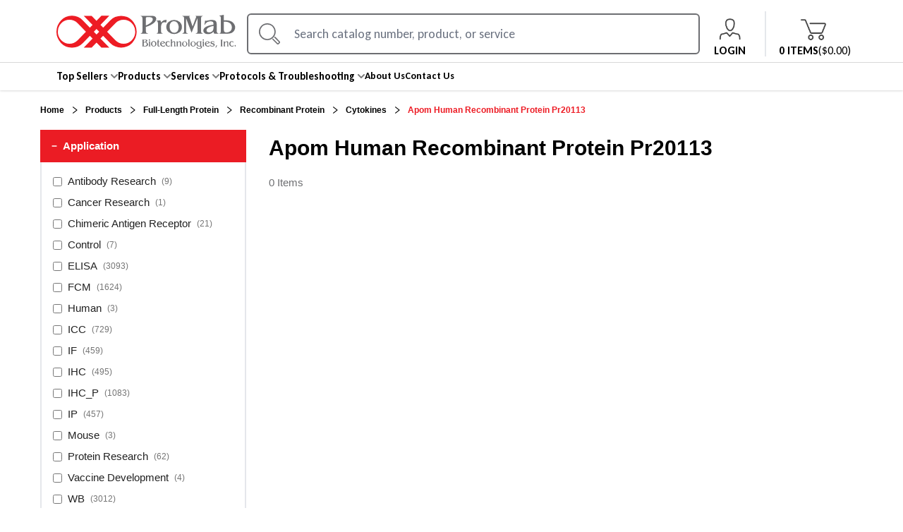

--- FILE ---
content_type: text/html; charset=utf-8
request_url: https://www.promab.com/products/full-length-proteins/recombinant-protein-full/cytokines/apom-human-recombinant-protein-pr20113
body_size: 52062
content:
<!DOCTYPE html><html lang="en"><head><meta charSet="utf-8"/><meta content="width=device-width, initial-scale=1.0, maximum-scale=1.0, user-scalable=0;" name="viewport"/><meta property="format-detection" content="telephone=no"/><link rel="icon" type="image/x-icon" href="/image/logo-dummy.ico"/><link rel="shortcut icon" type="image/x-icon" href="/image/logo-dummy.ico"/><link rel="canonical" href="https://www.promab.com/products/full-length-proteins/recombinant-protein-full/cytokines/apom-human-recombinant-protein-pr20113"/><title>Apom Human Recombinant Protein Pr20113 for Research | ProMab</title><meta name="description" content="Give your research the best chance of success by using ProMab&#x27;s Apom Human Recombinant Protein Pr20113. Click here to view all the Apom Human Recombinant Protein Pr20113 we offer you and your research."/><meta name="next-head-count" content="8"/><link rel="preconnect" href="https://fonts.gstatic.com"/><link rel="preconnect" href="https://fonts.googleapis.com"/><script id="promab-google-tag-manager">
  (function(w,d,s,l,i){w[l]=w[l]||[];w[l].push({'gtm.start':
  new Date().getTime(),event:'gtm.js'});var f=d.getElementsByTagName(s)[0],
  j=d.createElement(s),dl=l!='dataLayer'?'&l='+l:'';j.async=true;j.src=
  'https://www.googletagmanager.com/gtm.js?id='+i+dl;f.parentNode.insertBefore(j,f);
  })(window,document,'script','dataLayer','GTM-58SF6C4');
  </script><meta name="robots" content="index,follow"/><link rel="preconnect" href="https://fonts.gstatic.com" crossorigin /><link rel="preload" href="/_next/static/css/2d412f483f14dcc9.css" as="style"/><link rel="stylesheet" href="/_next/static/css/2d412f483f14dcc9.css" data-n-g=""/><noscript data-n-css=""></noscript><script defer="" nomodule="" src="/_next/static/chunks/polyfills-c67a75d1b6f99dc8.js"></script><script src="/_next/static/chunks/webpack-309fbebe2073f18c.js" defer=""></script><script src="/_next/static/chunks/framework-79bce4a3a540b080.js" defer=""></script><script src="/_next/static/chunks/main-ba497928f11ecaa2.js" defer=""></script><script src="/_next/static/chunks/pages/_app-ca61661da49d4004.js" defer=""></script><script src="/_next/static/chunks/1bfc9850-1d3a213a47acdc16.js" defer=""></script><script src="/_next/static/chunks/7779ef99-677d28b70369fe42.js" defer=""></script><script src="/_next/static/chunks/252f366e-758cd4076715b3ef.js" defer=""></script><script src="/_next/static/chunks/31664189-d1c1a541b37861d0.js" defer=""></script><script src="/_next/static/chunks/0c428ae2-ba9b494be9453e47.js" defer=""></script><script src="/_next/static/chunks/1426-349bd2caf075c64b.js" defer=""></script><script src="/_next/static/chunks/4727-90f38f4afebc77a3.js" defer=""></script><script src="/_next/static/chunks/9493-b3a7dfec206211cb.js" defer=""></script><script src="/_next/static/chunks/414-ea62a31824260332.js" defer=""></script><script src="/_next/static/chunks/pages/products/%5B...slugs%5D-41d142ca63eda313.js" defer=""></script><script src="/_next/static/M8MCOL-KF6GYfWzc8BJLH/_buildManifest.js" defer=""></script><script src="/_next/static/M8MCOL-KF6GYfWzc8BJLH/_ssgManifest.js" defer=""></script><style data-href="https://fonts.googleapis.com/css2?family=Open+Sans:ital,wght@0,300;0,400;0,500;0,600;0,700;0,800;1,300;1,400;1,500;1,600;1,700;1,800&display=swap">@font-face{font-family:'Open Sans';font-style:italic;font-weight:300;font-stretch:normal;font-display:swap;src:url(https://fonts.gstatic.com/l/font?kit=memQYaGs126MiZpBA-UFUIcVXSCEkx2cmqvXlWq8tWZ0Pw86hd0Rk5hkaVQ&skey=743457fe2cc29280&v=v44) format('woff')}@font-face{font-family:'Open Sans';font-style:italic;font-weight:400;font-stretch:normal;font-display:swap;src:url(https://fonts.gstatic.com/l/font?kit=memQYaGs126MiZpBA-UFUIcVXSCEkx2cmqvXlWq8tWZ0Pw86hd0Rk8ZkaVQ&skey=743457fe2cc29280&v=v44) format('woff')}@font-face{font-family:'Open Sans';font-style:italic;font-weight:500;font-stretch:normal;font-display:swap;src:url(https://fonts.gstatic.com/l/font?kit=memQYaGs126MiZpBA-UFUIcVXSCEkx2cmqvXlWq8tWZ0Pw86hd0Rk_RkaVQ&skey=743457fe2cc29280&v=v44) format('woff')}@font-face{font-family:'Open Sans';font-style:italic;font-weight:600;font-stretch:normal;font-display:swap;src:url(https://fonts.gstatic.com/l/font?kit=memQYaGs126MiZpBA-UFUIcVXSCEkx2cmqvXlWq8tWZ0Pw86hd0RkxhjaVQ&skey=743457fe2cc29280&v=v44) format('woff')}@font-face{font-family:'Open Sans';font-style:italic;font-weight:700;font-stretch:normal;font-display:swap;src:url(https://fonts.gstatic.com/l/font?kit=memQYaGs126MiZpBA-UFUIcVXSCEkx2cmqvXlWq8tWZ0Pw86hd0RkyFjaVQ&skey=743457fe2cc29280&v=v44) format('woff')}@font-face{font-family:'Open Sans';font-style:italic;font-weight:800;font-stretch:normal;font-display:swap;src:url(https://fonts.gstatic.com/l/font?kit=memQYaGs126MiZpBA-UFUIcVXSCEkx2cmqvXlWq8tWZ0Pw86hd0Rk0ZjaVQ&skey=743457fe2cc29280&v=v44) format('woff')}@font-face{font-family:'Open Sans';font-style:normal;font-weight:300;font-stretch:normal;font-display:swap;src:url(https://fonts.gstatic.com/l/font?kit=memSYaGs126MiZpBA-UvWbX2vVnXBbObj2OVZyOOSr4dVJWUgsiH0C4k&skey=62c1cbfccc78b4b2&v=v44) format('woff')}@font-face{font-family:'Open Sans';font-style:normal;font-weight:400;font-stretch:normal;font-display:swap;src:url(https://fonts.gstatic.com/l/font?kit=memSYaGs126MiZpBA-UvWbX2vVnXBbObj2OVZyOOSr4dVJWUgsjZ0C4k&skey=62c1cbfccc78b4b2&v=v44) format('woff')}@font-face{font-family:'Open Sans';font-style:normal;font-weight:500;font-stretch:normal;font-display:swap;src:url(https://fonts.gstatic.com/l/font?kit=memSYaGs126MiZpBA-UvWbX2vVnXBbObj2OVZyOOSr4dVJWUgsjr0C4k&skey=62c1cbfccc78b4b2&v=v44) format('woff')}@font-face{font-family:'Open Sans';font-style:normal;font-weight:600;font-stretch:normal;font-display:swap;src:url(https://fonts.gstatic.com/l/font?kit=memSYaGs126MiZpBA-UvWbX2vVnXBbObj2OVZyOOSr4dVJWUgsgH1y4k&skey=62c1cbfccc78b4b2&v=v44) format('woff')}@font-face{font-family:'Open Sans';font-style:normal;font-weight:700;font-stretch:normal;font-display:swap;src:url(https://fonts.gstatic.com/l/font?kit=memSYaGs126MiZpBA-UvWbX2vVnXBbObj2OVZyOOSr4dVJWUgsg-1y4k&skey=62c1cbfccc78b4b2&v=v44) format('woff')}@font-face{font-family:'Open Sans';font-style:normal;font-weight:800;font-stretch:normal;font-display:swap;src:url(https://fonts.gstatic.com/l/font?kit=memSYaGs126MiZpBA-UvWbX2vVnXBbObj2OVZyOOSr4dVJWUgshZ1y4k&skey=62c1cbfccc78b4b2&v=v44) format('woff')}@font-face{font-family:'Open Sans';font-style:italic;font-weight:300;font-stretch:100%;font-display:swap;src:url(https://fonts.gstatic.com/s/opensans/v44/memtYaGs126MiZpBA-UFUIcVXSCEkx2cmqvXlWqWtE6FxZCJgvAQ.woff2) format('woff2');unicode-range:U+0460-052F,U+1C80-1C8A,U+20B4,U+2DE0-2DFF,U+A640-A69F,U+FE2E-FE2F}@font-face{font-family:'Open Sans';font-style:italic;font-weight:300;font-stretch:100%;font-display:swap;src:url(https://fonts.gstatic.com/s/opensans/v44/memtYaGs126MiZpBA-UFUIcVXSCEkx2cmqvXlWqWvU6FxZCJgvAQ.woff2) format('woff2');unicode-range:U+0301,U+0400-045F,U+0490-0491,U+04B0-04B1,U+2116}@font-face{font-family:'Open Sans';font-style:italic;font-weight:300;font-stretch:100%;font-display:swap;src:url(https://fonts.gstatic.com/s/opensans/v44/memtYaGs126MiZpBA-UFUIcVXSCEkx2cmqvXlWqWtU6FxZCJgvAQ.woff2) format('woff2');unicode-range:U+1F00-1FFF}@font-face{font-family:'Open Sans';font-style:italic;font-weight:300;font-stretch:100%;font-display:swap;src:url(https://fonts.gstatic.com/s/opensans/v44/memtYaGs126MiZpBA-UFUIcVXSCEkx2cmqvXlWqWuk6FxZCJgvAQ.woff2) format('woff2');unicode-range:U+0370-0377,U+037A-037F,U+0384-038A,U+038C,U+038E-03A1,U+03A3-03FF}@font-face{font-family:'Open Sans';font-style:italic;font-weight:300;font-stretch:100%;font-display:swap;src:url(https://fonts.gstatic.com/s/opensans/v44/memtYaGs126MiZpBA-UFUIcVXSCEkx2cmqvXlWqWu06FxZCJgvAQ.woff2) format('woff2');unicode-range:U+0307-0308,U+0590-05FF,U+200C-2010,U+20AA,U+25CC,U+FB1D-FB4F}@font-face{font-family:'Open Sans';font-style:italic;font-weight:300;font-stretch:100%;font-display:swap;src:url(https://fonts.gstatic.com/s/opensans/v44/memtYaGs126MiZpBA-UFUIcVXSCEkx2cmqvXlWqWxU6FxZCJgvAQ.woff2) format('woff2');unicode-range:U+0302-0303,U+0305,U+0307-0308,U+0310,U+0312,U+0315,U+031A,U+0326-0327,U+032C,U+032F-0330,U+0332-0333,U+0338,U+033A,U+0346,U+034D,U+0391-03A1,U+03A3-03A9,U+03B1-03C9,U+03D1,U+03D5-03D6,U+03F0-03F1,U+03F4-03F5,U+2016-2017,U+2034-2038,U+203C,U+2040,U+2043,U+2047,U+2050,U+2057,U+205F,U+2070-2071,U+2074-208E,U+2090-209C,U+20D0-20DC,U+20E1,U+20E5-20EF,U+2100-2112,U+2114-2115,U+2117-2121,U+2123-214F,U+2190,U+2192,U+2194-21AE,U+21B0-21E5,U+21F1-21F2,U+21F4-2211,U+2213-2214,U+2216-22FF,U+2308-230B,U+2310,U+2319,U+231C-2321,U+2336-237A,U+237C,U+2395,U+239B-23B7,U+23D0,U+23DC-23E1,U+2474-2475,U+25AF,U+25B3,U+25B7,U+25BD,U+25C1,U+25CA,U+25CC,U+25FB,U+266D-266F,U+27C0-27FF,U+2900-2AFF,U+2B0E-2B11,U+2B30-2B4C,U+2BFE,U+3030,U+FF5B,U+FF5D,U+1D400-1D7FF,U+1EE00-1EEFF}@font-face{font-family:'Open Sans';font-style:italic;font-weight:300;font-stretch:100%;font-display:swap;src:url(https://fonts.gstatic.com/s/opensans/v44/memtYaGs126MiZpBA-UFUIcVXSCEkx2cmqvXlWqW106FxZCJgvAQ.woff2) format('woff2');unicode-range:U+0001-000C,U+000E-001F,U+007F-009F,U+20DD-20E0,U+20E2-20E4,U+2150-218F,U+2190,U+2192,U+2194-2199,U+21AF,U+21E6-21F0,U+21F3,U+2218-2219,U+2299,U+22C4-22C6,U+2300-243F,U+2440-244A,U+2460-24FF,U+25A0-27BF,U+2800-28FF,U+2921-2922,U+2981,U+29BF,U+29EB,U+2B00-2BFF,U+4DC0-4DFF,U+FFF9-FFFB,U+10140-1018E,U+10190-1019C,U+101A0,U+101D0-101FD,U+102E0-102FB,U+10E60-10E7E,U+1D2C0-1D2D3,U+1D2E0-1D37F,U+1F000-1F0FF,U+1F100-1F1AD,U+1F1E6-1F1FF,U+1F30D-1F30F,U+1F315,U+1F31C,U+1F31E,U+1F320-1F32C,U+1F336,U+1F378,U+1F37D,U+1F382,U+1F393-1F39F,U+1F3A7-1F3A8,U+1F3AC-1F3AF,U+1F3C2,U+1F3C4-1F3C6,U+1F3CA-1F3CE,U+1F3D4-1F3E0,U+1F3ED,U+1F3F1-1F3F3,U+1F3F5-1F3F7,U+1F408,U+1F415,U+1F41F,U+1F426,U+1F43F,U+1F441-1F442,U+1F444,U+1F446-1F449,U+1F44C-1F44E,U+1F453,U+1F46A,U+1F47D,U+1F4A3,U+1F4B0,U+1F4B3,U+1F4B9,U+1F4BB,U+1F4BF,U+1F4C8-1F4CB,U+1F4D6,U+1F4DA,U+1F4DF,U+1F4E3-1F4E6,U+1F4EA-1F4ED,U+1F4F7,U+1F4F9-1F4FB,U+1F4FD-1F4FE,U+1F503,U+1F507-1F50B,U+1F50D,U+1F512-1F513,U+1F53E-1F54A,U+1F54F-1F5FA,U+1F610,U+1F650-1F67F,U+1F687,U+1F68D,U+1F691,U+1F694,U+1F698,U+1F6AD,U+1F6B2,U+1F6B9-1F6BA,U+1F6BC,U+1F6C6-1F6CF,U+1F6D3-1F6D7,U+1F6E0-1F6EA,U+1F6F0-1F6F3,U+1F6F7-1F6FC,U+1F700-1F7FF,U+1F800-1F80B,U+1F810-1F847,U+1F850-1F859,U+1F860-1F887,U+1F890-1F8AD,U+1F8B0-1F8BB,U+1F8C0-1F8C1,U+1F900-1F90B,U+1F93B,U+1F946,U+1F984,U+1F996,U+1F9E9,U+1FA00-1FA6F,U+1FA70-1FA7C,U+1FA80-1FA89,U+1FA8F-1FAC6,U+1FACE-1FADC,U+1FADF-1FAE9,U+1FAF0-1FAF8,U+1FB00-1FBFF}@font-face{font-family:'Open Sans';font-style:italic;font-weight:300;font-stretch:100%;font-display:swap;src:url(https://fonts.gstatic.com/s/opensans/v44/memtYaGs126MiZpBA-UFUIcVXSCEkx2cmqvXlWqWtk6FxZCJgvAQ.woff2) format('woff2');unicode-range:U+0102-0103,U+0110-0111,U+0128-0129,U+0168-0169,U+01A0-01A1,U+01AF-01B0,U+0300-0301,U+0303-0304,U+0308-0309,U+0323,U+0329,U+1EA0-1EF9,U+20AB}@font-face{font-family:'Open Sans';font-style:italic;font-weight:300;font-stretch:100%;font-display:swap;src:url(https://fonts.gstatic.com/s/opensans/v44/memtYaGs126MiZpBA-UFUIcVXSCEkx2cmqvXlWqWt06FxZCJgvAQ.woff2) format('woff2');unicode-range:U+0100-02BA,U+02BD-02C5,U+02C7-02CC,U+02CE-02D7,U+02DD-02FF,U+0304,U+0308,U+0329,U+1D00-1DBF,U+1E00-1E9F,U+1EF2-1EFF,U+2020,U+20A0-20AB,U+20AD-20C0,U+2113,U+2C60-2C7F,U+A720-A7FF}@font-face{font-family:'Open Sans';font-style:italic;font-weight:300;font-stretch:100%;font-display:swap;src:url(https://fonts.gstatic.com/s/opensans/v44/memtYaGs126MiZpBA-UFUIcVXSCEkx2cmqvXlWqWuU6FxZCJgg.woff2) format('woff2');unicode-range:U+0000-00FF,U+0131,U+0152-0153,U+02BB-02BC,U+02C6,U+02DA,U+02DC,U+0304,U+0308,U+0329,U+2000-206F,U+20AC,U+2122,U+2191,U+2193,U+2212,U+2215,U+FEFF,U+FFFD}@font-face{font-family:'Open Sans';font-style:italic;font-weight:400;font-stretch:100%;font-display:swap;src:url(https://fonts.gstatic.com/s/opensans/v44/memtYaGs126MiZpBA-UFUIcVXSCEkx2cmqvXlWqWtE6FxZCJgvAQ.woff2) format('woff2');unicode-range:U+0460-052F,U+1C80-1C8A,U+20B4,U+2DE0-2DFF,U+A640-A69F,U+FE2E-FE2F}@font-face{font-family:'Open Sans';font-style:italic;font-weight:400;font-stretch:100%;font-display:swap;src:url(https://fonts.gstatic.com/s/opensans/v44/memtYaGs126MiZpBA-UFUIcVXSCEkx2cmqvXlWqWvU6FxZCJgvAQ.woff2) format('woff2');unicode-range:U+0301,U+0400-045F,U+0490-0491,U+04B0-04B1,U+2116}@font-face{font-family:'Open Sans';font-style:italic;font-weight:400;font-stretch:100%;font-display:swap;src:url(https://fonts.gstatic.com/s/opensans/v44/memtYaGs126MiZpBA-UFUIcVXSCEkx2cmqvXlWqWtU6FxZCJgvAQ.woff2) format('woff2');unicode-range:U+1F00-1FFF}@font-face{font-family:'Open Sans';font-style:italic;font-weight:400;font-stretch:100%;font-display:swap;src:url(https://fonts.gstatic.com/s/opensans/v44/memtYaGs126MiZpBA-UFUIcVXSCEkx2cmqvXlWqWuk6FxZCJgvAQ.woff2) format('woff2');unicode-range:U+0370-0377,U+037A-037F,U+0384-038A,U+038C,U+038E-03A1,U+03A3-03FF}@font-face{font-family:'Open Sans';font-style:italic;font-weight:400;font-stretch:100%;font-display:swap;src:url(https://fonts.gstatic.com/s/opensans/v44/memtYaGs126MiZpBA-UFUIcVXSCEkx2cmqvXlWqWu06FxZCJgvAQ.woff2) format('woff2');unicode-range:U+0307-0308,U+0590-05FF,U+200C-2010,U+20AA,U+25CC,U+FB1D-FB4F}@font-face{font-family:'Open Sans';font-style:italic;font-weight:400;font-stretch:100%;font-display:swap;src:url(https://fonts.gstatic.com/s/opensans/v44/memtYaGs126MiZpBA-UFUIcVXSCEkx2cmqvXlWqWxU6FxZCJgvAQ.woff2) format('woff2');unicode-range:U+0302-0303,U+0305,U+0307-0308,U+0310,U+0312,U+0315,U+031A,U+0326-0327,U+032C,U+032F-0330,U+0332-0333,U+0338,U+033A,U+0346,U+034D,U+0391-03A1,U+03A3-03A9,U+03B1-03C9,U+03D1,U+03D5-03D6,U+03F0-03F1,U+03F4-03F5,U+2016-2017,U+2034-2038,U+203C,U+2040,U+2043,U+2047,U+2050,U+2057,U+205F,U+2070-2071,U+2074-208E,U+2090-209C,U+20D0-20DC,U+20E1,U+20E5-20EF,U+2100-2112,U+2114-2115,U+2117-2121,U+2123-214F,U+2190,U+2192,U+2194-21AE,U+21B0-21E5,U+21F1-21F2,U+21F4-2211,U+2213-2214,U+2216-22FF,U+2308-230B,U+2310,U+2319,U+231C-2321,U+2336-237A,U+237C,U+2395,U+239B-23B7,U+23D0,U+23DC-23E1,U+2474-2475,U+25AF,U+25B3,U+25B7,U+25BD,U+25C1,U+25CA,U+25CC,U+25FB,U+266D-266F,U+27C0-27FF,U+2900-2AFF,U+2B0E-2B11,U+2B30-2B4C,U+2BFE,U+3030,U+FF5B,U+FF5D,U+1D400-1D7FF,U+1EE00-1EEFF}@font-face{font-family:'Open Sans';font-style:italic;font-weight:400;font-stretch:100%;font-display:swap;src:url(https://fonts.gstatic.com/s/opensans/v44/memtYaGs126MiZpBA-UFUIcVXSCEkx2cmqvXlWqW106FxZCJgvAQ.woff2) format('woff2');unicode-range:U+0001-000C,U+000E-001F,U+007F-009F,U+20DD-20E0,U+20E2-20E4,U+2150-218F,U+2190,U+2192,U+2194-2199,U+21AF,U+21E6-21F0,U+21F3,U+2218-2219,U+2299,U+22C4-22C6,U+2300-243F,U+2440-244A,U+2460-24FF,U+25A0-27BF,U+2800-28FF,U+2921-2922,U+2981,U+29BF,U+29EB,U+2B00-2BFF,U+4DC0-4DFF,U+FFF9-FFFB,U+10140-1018E,U+10190-1019C,U+101A0,U+101D0-101FD,U+102E0-102FB,U+10E60-10E7E,U+1D2C0-1D2D3,U+1D2E0-1D37F,U+1F000-1F0FF,U+1F100-1F1AD,U+1F1E6-1F1FF,U+1F30D-1F30F,U+1F315,U+1F31C,U+1F31E,U+1F320-1F32C,U+1F336,U+1F378,U+1F37D,U+1F382,U+1F393-1F39F,U+1F3A7-1F3A8,U+1F3AC-1F3AF,U+1F3C2,U+1F3C4-1F3C6,U+1F3CA-1F3CE,U+1F3D4-1F3E0,U+1F3ED,U+1F3F1-1F3F3,U+1F3F5-1F3F7,U+1F408,U+1F415,U+1F41F,U+1F426,U+1F43F,U+1F441-1F442,U+1F444,U+1F446-1F449,U+1F44C-1F44E,U+1F453,U+1F46A,U+1F47D,U+1F4A3,U+1F4B0,U+1F4B3,U+1F4B9,U+1F4BB,U+1F4BF,U+1F4C8-1F4CB,U+1F4D6,U+1F4DA,U+1F4DF,U+1F4E3-1F4E6,U+1F4EA-1F4ED,U+1F4F7,U+1F4F9-1F4FB,U+1F4FD-1F4FE,U+1F503,U+1F507-1F50B,U+1F50D,U+1F512-1F513,U+1F53E-1F54A,U+1F54F-1F5FA,U+1F610,U+1F650-1F67F,U+1F687,U+1F68D,U+1F691,U+1F694,U+1F698,U+1F6AD,U+1F6B2,U+1F6B9-1F6BA,U+1F6BC,U+1F6C6-1F6CF,U+1F6D3-1F6D7,U+1F6E0-1F6EA,U+1F6F0-1F6F3,U+1F6F7-1F6FC,U+1F700-1F7FF,U+1F800-1F80B,U+1F810-1F847,U+1F850-1F859,U+1F860-1F887,U+1F890-1F8AD,U+1F8B0-1F8BB,U+1F8C0-1F8C1,U+1F900-1F90B,U+1F93B,U+1F946,U+1F984,U+1F996,U+1F9E9,U+1FA00-1FA6F,U+1FA70-1FA7C,U+1FA80-1FA89,U+1FA8F-1FAC6,U+1FACE-1FADC,U+1FADF-1FAE9,U+1FAF0-1FAF8,U+1FB00-1FBFF}@font-face{font-family:'Open Sans';font-style:italic;font-weight:400;font-stretch:100%;font-display:swap;src:url(https://fonts.gstatic.com/s/opensans/v44/memtYaGs126MiZpBA-UFUIcVXSCEkx2cmqvXlWqWtk6FxZCJgvAQ.woff2) format('woff2');unicode-range:U+0102-0103,U+0110-0111,U+0128-0129,U+0168-0169,U+01A0-01A1,U+01AF-01B0,U+0300-0301,U+0303-0304,U+0308-0309,U+0323,U+0329,U+1EA0-1EF9,U+20AB}@font-face{font-family:'Open Sans';font-style:italic;font-weight:400;font-stretch:100%;font-display:swap;src:url(https://fonts.gstatic.com/s/opensans/v44/memtYaGs126MiZpBA-UFUIcVXSCEkx2cmqvXlWqWt06FxZCJgvAQ.woff2) format('woff2');unicode-range:U+0100-02BA,U+02BD-02C5,U+02C7-02CC,U+02CE-02D7,U+02DD-02FF,U+0304,U+0308,U+0329,U+1D00-1DBF,U+1E00-1E9F,U+1EF2-1EFF,U+2020,U+20A0-20AB,U+20AD-20C0,U+2113,U+2C60-2C7F,U+A720-A7FF}@font-face{font-family:'Open Sans';font-style:italic;font-weight:400;font-stretch:100%;font-display:swap;src:url(https://fonts.gstatic.com/s/opensans/v44/memtYaGs126MiZpBA-UFUIcVXSCEkx2cmqvXlWqWuU6FxZCJgg.woff2) format('woff2');unicode-range:U+0000-00FF,U+0131,U+0152-0153,U+02BB-02BC,U+02C6,U+02DA,U+02DC,U+0304,U+0308,U+0329,U+2000-206F,U+20AC,U+2122,U+2191,U+2193,U+2212,U+2215,U+FEFF,U+FFFD}@font-face{font-family:'Open Sans';font-style:italic;font-weight:500;font-stretch:100%;font-display:swap;src:url(https://fonts.gstatic.com/s/opensans/v44/memtYaGs126MiZpBA-UFUIcVXSCEkx2cmqvXlWqWtE6FxZCJgvAQ.woff2) format('woff2');unicode-range:U+0460-052F,U+1C80-1C8A,U+20B4,U+2DE0-2DFF,U+A640-A69F,U+FE2E-FE2F}@font-face{font-family:'Open Sans';font-style:italic;font-weight:500;font-stretch:100%;font-display:swap;src:url(https://fonts.gstatic.com/s/opensans/v44/memtYaGs126MiZpBA-UFUIcVXSCEkx2cmqvXlWqWvU6FxZCJgvAQ.woff2) format('woff2');unicode-range:U+0301,U+0400-045F,U+0490-0491,U+04B0-04B1,U+2116}@font-face{font-family:'Open Sans';font-style:italic;font-weight:500;font-stretch:100%;font-display:swap;src:url(https://fonts.gstatic.com/s/opensans/v44/memtYaGs126MiZpBA-UFUIcVXSCEkx2cmqvXlWqWtU6FxZCJgvAQ.woff2) format('woff2');unicode-range:U+1F00-1FFF}@font-face{font-family:'Open Sans';font-style:italic;font-weight:500;font-stretch:100%;font-display:swap;src:url(https://fonts.gstatic.com/s/opensans/v44/memtYaGs126MiZpBA-UFUIcVXSCEkx2cmqvXlWqWuk6FxZCJgvAQ.woff2) format('woff2');unicode-range:U+0370-0377,U+037A-037F,U+0384-038A,U+038C,U+038E-03A1,U+03A3-03FF}@font-face{font-family:'Open Sans';font-style:italic;font-weight:500;font-stretch:100%;font-display:swap;src:url(https://fonts.gstatic.com/s/opensans/v44/memtYaGs126MiZpBA-UFUIcVXSCEkx2cmqvXlWqWu06FxZCJgvAQ.woff2) format('woff2');unicode-range:U+0307-0308,U+0590-05FF,U+200C-2010,U+20AA,U+25CC,U+FB1D-FB4F}@font-face{font-family:'Open Sans';font-style:italic;font-weight:500;font-stretch:100%;font-display:swap;src:url(https://fonts.gstatic.com/s/opensans/v44/memtYaGs126MiZpBA-UFUIcVXSCEkx2cmqvXlWqWxU6FxZCJgvAQ.woff2) format('woff2');unicode-range:U+0302-0303,U+0305,U+0307-0308,U+0310,U+0312,U+0315,U+031A,U+0326-0327,U+032C,U+032F-0330,U+0332-0333,U+0338,U+033A,U+0346,U+034D,U+0391-03A1,U+03A3-03A9,U+03B1-03C9,U+03D1,U+03D5-03D6,U+03F0-03F1,U+03F4-03F5,U+2016-2017,U+2034-2038,U+203C,U+2040,U+2043,U+2047,U+2050,U+2057,U+205F,U+2070-2071,U+2074-208E,U+2090-209C,U+20D0-20DC,U+20E1,U+20E5-20EF,U+2100-2112,U+2114-2115,U+2117-2121,U+2123-214F,U+2190,U+2192,U+2194-21AE,U+21B0-21E5,U+21F1-21F2,U+21F4-2211,U+2213-2214,U+2216-22FF,U+2308-230B,U+2310,U+2319,U+231C-2321,U+2336-237A,U+237C,U+2395,U+239B-23B7,U+23D0,U+23DC-23E1,U+2474-2475,U+25AF,U+25B3,U+25B7,U+25BD,U+25C1,U+25CA,U+25CC,U+25FB,U+266D-266F,U+27C0-27FF,U+2900-2AFF,U+2B0E-2B11,U+2B30-2B4C,U+2BFE,U+3030,U+FF5B,U+FF5D,U+1D400-1D7FF,U+1EE00-1EEFF}@font-face{font-family:'Open Sans';font-style:italic;font-weight:500;font-stretch:100%;font-display:swap;src:url(https://fonts.gstatic.com/s/opensans/v44/memtYaGs126MiZpBA-UFUIcVXSCEkx2cmqvXlWqW106FxZCJgvAQ.woff2) format('woff2');unicode-range:U+0001-000C,U+000E-001F,U+007F-009F,U+20DD-20E0,U+20E2-20E4,U+2150-218F,U+2190,U+2192,U+2194-2199,U+21AF,U+21E6-21F0,U+21F3,U+2218-2219,U+2299,U+22C4-22C6,U+2300-243F,U+2440-244A,U+2460-24FF,U+25A0-27BF,U+2800-28FF,U+2921-2922,U+2981,U+29BF,U+29EB,U+2B00-2BFF,U+4DC0-4DFF,U+FFF9-FFFB,U+10140-1018E,U+10190-1019C,U+101A0,U+101D0-101FD,U+102E0-102FB,U+10E60-10E7E,U+1D2C0-1D2D3,U+1D2E0-1D37F,U+1F000-1F0FF,U+1F100-1F1AD,U+1F1E6-1F1FF,U+1F30D-1F30F,U+1F315,U+1F31C,U+1F31E,U+1F320-1F32C,U+1F336,U+1F378,U+1F37D,U+1F382,U+1F393-1F39F,U+1F3A7-1F3A8,U+1F3AC-1F3AF,U+1F3C2,U+1F3C4-1F3C6,U+1F3CA-1F3CE,U+1F3D4-1F3E0,U+1F3ED,U+1F3F1-1F3F3,U+1F3F5-1F3F7,U+1F408,U+1F415,U+1F41F,U+1F426,U+1F43F,U+1F441-1F442,U+1F444,U+1F446-1F449,U+1F44C-1F44E,U+1F453,U+1F46A,U+1F47D,U+1F4A3,U+1F4B0,U+1F4B3,U+1F4B9,U+1F4BB,U+1F4BF,U+1F4C8-1F4CB,U+1F4D6,U+1F4DA,U+1F4DF,U+1F4E3-1F4E6,U+1F4EA-1F4ED,U+1F4F7,U+1F4F9-1F4FB,U+1F4FD-1F4FE,U+1F503,U+1F507-1F50B,U+1F50D,U+1F512-1F513,U+1F53E-1F54A,U+1F54F-1F5FA,U+1F610,U+1F650-1F67F,U+1F687,U+1F68D,U+1F691,U+1F694,U+1F698,U+1F6AD,U+1F6B2,U+1F6B9-1F6BA,U+1F6BC,U+1F6C6-1F6CF,U+1F6D3-1F6D7,U+1F6E0-1F6EA,U+1F6F0-1F6F3,U+1F6F7-1F6FC,U+1F700-1F7FF,U+1F800-1F80B,U+1F810-1F847,U+1F850-1F859,U+1F860-1F887,U+1F890-1F8AD,U+1F8B0-1F8BB,U+1F8C0-1F8C1,U+1F900-1F90B,U+1F93B,U+1F946,U+1F984,U+1F996,U+1F9E9,U+1FA00-1FA6F,U+1FA70-1FA7C,U+1FA80-1FA89,U+1FA8F-1FAC6,U+1FACE-1FADC,U+1FADF-1FAE9,U+1FAF0-1FAF8,U+1FB00-1FBFF}@font-face{font-family:'Open Sans';font-style:italic;font-weight:500;font-stretch:100%;font-display:swap;src:url(https://fonts.gstatic.com/s/opensans/v44/memtYaGs126MiZpBA-UFUIcVXSCEkx2cmqvXlWqWtk6FxZCJgvAQ.woff2) format('woff2');unicode-range:U+0102-0103,U+0110-0111,U+0128-0129,U+0168-0169,U+01A0-01A1,U+01AF-01B0,U+0300-0301,U+0303-0304,U+0308-0309,U+0323,U+0329,U+1EA0-1EF9,U+20AB}@font-face{font-family:'Open Sans';font-style:italic;font-weight:500;font-stretch:100%;font-display:swap;src:url(https://fonts.gstatic.com/s/opensans/v44/memtYaGs126MiZpBA-UFUIcVXSCEkx2cmqvXlWqWt06FxZCJgvAQ.woff2) format('woff2');unicode-range:U+0100-02BA,U+02BD-02C5,U+02C7-02CC,U+02CE-02D7,U+02DD-02FF,U+0304,U+0308,U+0329,U+1D00-1DBF,U+1E00-1E9F,U+1EF2-1EFF,U+2020,U+20A0-20AB,U+20AD-20C0,U+2113,U+2C60-2C7F,U+A720-A7FF}@font-face{font-family:'Open Sans';font-style:italic;font-weight:500;font-stretch:100%;font-display:swap;src:url(https://fonts.gstatic.com/s/opensans/v44/memtYaGs126MiZpBA-UFUIcVXSCEkx2cmqvXlWqWuU6FxZCJgg.woff2) format('woff2');unicode-range:U+0000-00FF,U+0131,U+0152-0153,U+02BB-02BC,U+02C6,U+02DA,U+02DC,U+0304,U+0308,U+0329,U+2000-206F,U+20AC,U+2122,U+2191,U+2193,U+2212,U+2215,U+FEFF,U+FFFD}@font-face{font-family:'Open Sans';font-style:italic;font-weight:600;font-stretch:100%;font-display:swap;src:url(https://fonts.gstatic.com/s/opensans/v44/memtYaGs126MiZpBA-UFUIcVXSCEkx2cmqvXlWqWtE6FxZCJgvAQ.woff2) format('woff2');unicode-range:U+0460-052F,U+1C80-1C8A,U+20B4,U+2DE0-2DFF,U+A640-A69F,U+FE2E-FE2F}@font-face{font-family:'Open Sans';font-style:italic;font-weight:600;font-stretch:100%;font-display:swap;src:url(https://fonts.gstatic.com/s/opensans/v44/memtYaGs126MiZpBA-UFUIcVXSCEkx2cmqvXlWqWvU6FxZCJgvAQ.woff2) format('woff2');unicode-range:U+0301,U+0400-045F,U+0490-0491,U+04B0-04B1,U+2116}@font-face{font-family:'Open Sans';font-style:italic;font-weight:600;font-stretch:100%;font-display:swap;src:url(https://fonts.gstatic.com/s/opensans/v44/memtYaGs126MiZpBA-UFUIcVXSCEkx2cmqvXlWqWtU6FxZCJgvAQ.woff2) format('woff2');unicode-range:U+1F00-1FFF}@font-face{font-family:'Open Sans';font-style:italic;font-weight:600;font-stretch:100%;font-display:swap;src:url(https://fonts.gstatic.com/s/opensans/v44/memtYaGs126MiZpBA-UFUIcVXSCEkx2cmqvXlWqWuk6FxZCJgvAQ.woff2) format('woff2');unicode-range:U+0370-0377,U+037A-037F,U+0384-038A,U+038C,U+038E-03A1,U+03A3-03FF}@font-face{font-family:'Open Sans';font-style:italic;font-weight:600;font-stretch:100%;font-display:swap;src:url(https://fonts.gstatic.com/s/opensans/v44/memtYaGs126MiZpBA-UFUIcVXSCEkx2cmqvXlWqWu06FxZCJgvAQ.woff2) format('woff2');unicode-range:U+0307-0308,U+0590-05FF,U+200C-2010,U+20AA,U+25CC,U+FB1D-FB4F}@font-face{font-family:'Open Sans';font-style:italic;font-weight:600;font-stretch:100%;font-display:swap;src:url(https://fonts.gstatic.com/s/opensans/v44/memtYaGs126MiZpBA-UFUIcVXSCEkx2cmqvXlWqWxU6FxZCJgvAQ.woff2) format('woff2');unicode-range:U+0302-0303,U+0305,U+0307-0308,U+0310,U+0312,U+0315,U+031A,U+0326-0327,U+032C,U+032F-0330,U+0332-0333,U+0338,U+033A,U+0346,U+034D,U+0391-03A1,U+03A3-03A9,U+03B1-03C9,U+03D1,U+03D5-03D6,U+03F0-03F1,U+03F4-03F5,U+2016-2017,U+2034-2038,U+203C,U+2040,U+2043,U+2047,U+2050,U+2057,U+205F,U+2070-2071,U+2074-208E,U+2090-209C,U+20D0-20DC,U+20E1,U+20E5-20EF,U+2100-2112,U+2114-2115,U+2117-2121,U+2123-214F,U+2190,U+2192,U+2194-21AE,U+21B0-21E5,U+21F1-21F2,U+21F4-2211,U+2213-2214,U+2216-22FF,U+2308-230B,U+2310,U+2319,U+231C-2321,U+2336-237A,U+237C,U+2395,U+239B-23B7,U+23D0,U+23DC-23E1,U+2474-2475,U+25AF,U+25B3,U+25B7,U+25BD,U+25C1,U+25CA,U+25CC,U+25FB,U+266D-266F,U+27C0-27FF,U+2900-2AFF,U+2B0E-2B11,U+2B30-2B4C,U+2BFE,U+3030,U+FF5B,U+FF5D,U+1D400-1D7FF,U+1EE00-1EEFF}@font-face{font-family:'Open Sans';font-style:italic;font-weight:600;font-stretch:100%;font-display:swap;src:url(https://fonts.gstatic.com/s/opensans/v44/memtYaGs126MiZpBA-UFUIcVXSCEkx2cmqvXlWqW106FxZCJgvAQ.woff2) format('woff2');unicode-range:U+0001-000C,U+000E-001F,U+007F-009F,U+20DD-20E0,U+20E2-20E4,U+2150-218F,U+2190,U+2192,U+2194-2199,U+21AF,U+21E6-21F0,U+21F3,U+2218-2219,U+2299,U+22C4-22C6,U+2300-243F,U+2440-244A,U+2460-24FF,U+25A0-27BF,U+2800-28FF,U+2921-2922,U+2981,U+29BF,U+29EB,U+2B00-2BFF,U+4DC0-4DFF,U+FFF9-FFFB,U+10140-1018E,U+10190-1019C,U+101A0,U+101D0-101FD,U+102E0-102FB,U+10E60-10E7E,U+1D2C0-1D2D3,U+1D2E0-1D37F,U+1F000-1F0FF,U+1F100-1F1AD,U+1F1E6-1F1FF,U+1F30D-1F30F,U+1F315,U+1F31C,U+1F31E,U+1F320-1F32C,U+1F336,U+1F378,U+1F37D,U+1F382,U+1F393-1F39F,U+1F3A7-1F3A8,U+1F3AC-1F3AF,U+1F3C2,U+1F3C4-1F3C6,U+1F3CA-1F3CE,U+1F3D4-1F3E0,U+1F3ED,U+1F3F1-1F3F3,U+1F3F5-1F3F7,U+1F408,U+1F415,U+1F41F,U+1F426,U+1F43F,U+1F441-1F442,U+1F444,U+1F446-1F449,U+1F44C-1F44E,U+1F453,U+1F46A,U+1F47D,U+1F4A3,U+1F4B0,U+1F4B3,U+1F4B9,U+1F4BB,U+1F4BF,U+1F4C8-1F4CB,U+1F4D6,U+1F4DA,U+1F4DF,U+1F4E3-1F4E6,U+1F4EA-1F4ED,U+1F4F7,U+1F4F9-1F4FB,U+1F4FD-1F4FE,U+1F503,U+1F507-1F50B,U+1F50D,U+1F512-1F513,U+1F53E-1F54A,U+1F54F-1F5FA,U+1F610,U+1F650-1F67F,U+1F687,U+1F68D,U+1F691,U+1F694,U+1F698,U+1F6AD,U+1F6B2,U+1F6B9-1F6BA,U+1F6BC,U+1F6C6-1F6CF,U+1F6D3-1F6D7,U+1F6E0-1F6EA,U+1F6F0-1F6F3,U+1F6F7-1F6FC,U+1F700-1F7FF,U+1F800-1F80B,U+1F810-1F847,U+1F850-1F859,U+1F860-1F887,U+1F890-1F8AD,U+1F8B0-1F8BB,U+1F8C0-1F8C1,U+1F900-1F90B,U+1F93B,U+1F946,U+1F984,U+1F996,U+1F9E9,U+1FA00-1FA6F,U+1FA70-1FA7C,U+1FA80-1FA89,U+1FA8F-1FAC6,U+1FACE-1FADC,U+1FADF-1FAE9,U+1FAF0-1FAF8,U+1FB00-1FBFF}@font-face{font-family:'Open Sans';font-style:italic;font-weight:600;font-stretch:100%;font-display:swap;src:url(https://fonts.gstatic.com/s/opensans/v44/memtYaGs126MiZpBA-UFUIcVXSCEkx2cmqvXlWqWtk6FxZCJgvAQ.woff2) format('woff2');unicode-range:U+0102-0103,U+0110-0111,U+0128-0129,U+0168-0169,U+01A0-01A1,U+01AF-01B0,U+0300-0301,U+0303-0304,U+0308-0309,U+0323,U+0329,U+1EA0-1EF9,U+20AB}@font-face{font-family:'Open Sans';font-style:italic;font-weight:600;font-stretch:100%;font-display:swap;src:url(https://fonts.gstatic.com/s/opensans/v44/memtYaGs126MiZpBA-UFUIcVXSCEkx2cmqvXlWqWt06FxZCJgvAQ.woff2) format('woff2');unicode-range:U+0100-02BA,U+02BD-02C5,U+02C7-02CC,U+02CE-02D7,U+02DD-02FF,U+0304,U+0308,U+0329,U+1D00-1DBF,U+1E00-1E9F,U+1EF2-1EFF,U+2020,U+20A0-20AB,U+20AD-20C0,U+2113,U+2C60-2C7F,U+A720-A7FF}@font-face{font-family:'Open Sans';font-style:italic;font-weight:600;font-stretch:100%;font-display:swap;src:url(https://fonts.gstatic.com/s/opensans/v44/memtYaGs126MiZpBA-UFUIcVXSCEkx2cmqvXlWqWuU6FxZCJgg.woff2) format('woff2');unicode-range:U+0000-00FF,U+0131,U+0152-0153,U+02BB-02BC,U+02C6,U+02DA,U+02DC,U+0304,U+0308,U+0329,U+2000-206F,U+20AC,U+2122,U+2191,U+2193,U+2212,U+2215,U+FEFF,U+FFFD}@font-face{font-family:'Open Sans';font-style:italic;font-weight:700;font-stretch:100%;font-display:swap;src:url(https://fonts.gstatic.com/s/opensans/v44/memtYaGs126MiZpBA-UFUIcVXSCEkx2cmqvXlWqWtE6FxZCJgvAQ.woff2) format('woff2');unicode-range:U+0460-052F,U+1C80-1C8A,U+20B4,U+2DE0-2DFF,U+A640-A69F,U+FE2E-FE2F}@font-face{font-family:'Open Sans';font-style:italic;font-weight:700;font-stretch:100%;font-display:swap;src:url(https://fonts.gstatic.com/s/opensans/v44/memtYaGs126MiZpBA-UFUIcVXSCEkx2cmqvXlWqWvU6FxZCJgvAQ.woff2) format('woff2');unicode-range:U+0301,U+0400-045F,U+0490-0491,U+04B0-04B1,U+2116}@font-face{font-family:'Open Sans';font-style:italic;font-weight:700;font-stretch:100%;font-display:swap;src:url(https://fonts.gstatic.com/s/opensans/v44/memtYaGs126MiZpBA-UFUIcVXSCEkx2cmqvXlWqWtU6FxZCJgvAQ.woff2) format('woff2');unicode-range:U+1F00-1FFF}@font-face{font-family:'Open Sans';font-style:italic;font-weight:700;font-stretch:100%;font-display:swap;src:url(https://fonts.gstatic.com/s/opensans/v44/memtYaGs126MiZpBA-UFUIcVXSCEkx2cmqvXlWqWuk6FxZCJgvAQ.woff2) format('woff2');unicode-range:U+0370-0377,U+037A-037F,U+0384-038A,U+038C,U+038E-03A1,U+03A3-03FF}@font-face{font-family:'Open Sans';font-style:italic;font-weight:700;font-stretch:100%;font-display:swap;src:url(https://fonts.gstatic.com/s/opensans/v44/memtYaGs126MiZpBA-UFUIcVXSCEkx2cmqvXlWqWu06FxZCJgvAQ.woff2) format('woff2');unicode-range:U+0307-0308,U+0590-05FF,U+200C-2010,U+20AA,U+25CC,U+FB1D-FB4F}@font-face{font-family:'Open Sans';font-style:italic;font-weight:700;font-stretch:100%;font-display:swap;src:url(https://fonts.gstatic.com/s/opensans/v44/memtYaGs126MiZpBA-UFUIcVXSCEkx2cmqvXlWqWxU6FxZCJgvAQ.woff2) format('woff2');unicode-range:U+0302-0303,U+0305,U+0307-0308,U+0310,U+0312,U+0315,U+031A,U+0326-0327,U+032C,U+032F-0330,U+0332-0333,U+0338,U+033A,U+0346,U+034D,U+0391-03A1,U+03A3-03A9,U+03B1-03C9,U+03D1,U+03D5-03D6,U+03F0-03F1,U+03F4-03F5,U+2016-2017,U+2034-2038,U+203C,U+2040,U+2043,U+2047,U+2050,U+2057,U+205F,U+2070-2071,U+2074-208E,U+2090-209C,U+20D0-20DC,U+20E1,U+20E5-20EF,U+2100-2112,U+2114-2115,U+2117-2121,U+2123-214F,U+2190,U+2192,U+2194-21AE,U+21B0-21E5,U+21F1-21F2,U+21F4-2211,U+2213-2214,U+2216-22FF,U+2308-230B,U+2310,U+2319,U+231C-2321,U+2336-237A,U+237C,U+2395,U+239B-23B7,U+23D0,U+23DC-23E1,U+2474-2475,U+25AF,U+25B3,U+25B7,U+25BD,U+25C1,U+25CA,U+25CC,U+25FB,U+266D-266F,U+27C0-27FF,U+2900-2AFF,U+2B0E-2B11,U+2B30-2B4C,U+2BFE,U+3030,U+FF5B,U+FF5D,U+1D400-1D7FF,U+1EE00-1EEFF}@font-face{font-family:'Open Sans';font-style:italic;font-weight:700;font-stretch:100%;font-display:swap;src:url(https://fonts.gstatic.com/s/opensans/v44/memtYaGs126MiZpBA-UFUIcVXSCEkx2cmqvXlWqW106FxZCJgvAQ.woff2) format('woff2');unicode-range:U+0001-000C,U+000E-001F,U+007F-009F,U+20DD-20E0,U+20E2-20E4,U+2150-218F,U+2190,U+2192,U+2194-2199,U+21AF,U+21E6-21F0,U+21F3,U+2218-2219,U+2299,U+22C4-22C6,U+2300-243F,U+2440-244A,U+2460-24FF,U+25A0-27BF,U+2800-28FF,U+2921-2922,U+2981,U+29BF,U+29EB,U+2B00-2BFF,U+4DC0-4DFF,U+FFF9-FFFB,U+10140-1018E,U+10190-1019C,U+101A0,U+101D0-101FD,U+102E0-102FB,U+10E60-10E7E,U+1D2C0-1D2D3,U+1D2E0-1D37F,U+1F000-1F0FF,U+1F100-1F1AD,U+1F1E6-1F1FF,U+1F30D-1F30F,U+1F315,U+1F31C,U+1F31E,U+1F320-1F32C,U+1F336,U+1F378,U+1F37D,U+1F382,U+1F393-1F39F,U+1F3A7-1F3A8,U+1F3AC-1F3AF,U+1F3C2,U+1F3C4-1F3C6,U+1F3CA-1F3CE,U+1F3D4-1F3E0,U+1F3ED,U+1F3F1-1F3F3,U+1F3F5-1F3F7,U+1F408,U+1F415,U+1F41F,U+1F426,U+1F43F,U+1F441-1F442,U+1F444,U+1F446-1F449,U+1F44C-1F44E,U+1F453,U+1F46A,U+1F47D,U+1F4A3,U+1F4B0,U+1F4B3,U+1F4B9,U+1F4BB,U+1F4BF,U+1F4C8-1F4CB,U+1F4D6,U+1F4DA,U+1F4DF,U+1F4E3-1F4E6,U+1F4EA-1F4ED,U+1F4F7,U+1F4F9-1F4FB,U+1F4FD-1F4FE,U+1F503,U+1F507-1F50B,U+1F50D,U+1F512-1F513,U+1F53E-1F54A,U+1F54F-1F5FA,U+1F610,U+1F650-1F67F,U+1F687,U+1F68D,U+1F691,U+1F694,U+1F698,U+1F6AD,U+1F6B2,U+1F6B9-1F6BA,U+1F6BC,U+1F6C6-1F6CF,U+1F6D3-1F6D7,U+1F6E0-1F6EA,U+1F6F0-1F6F3,U+1F6F7-1F6FC,U+1F700-1F7FF,U+1F800-1F80B,U+1F810-1F847,U+1F850-1F859,U+1F860-1F887,U+1F890-1F8AD,U+1F8B0-1F8BB,U+1F8C0-1F8C1,U+1F900-1F90B,U+1F93B,U+1F946,U+1F984,U+1F996,U+1F9E9,U+1FA00-1FA6F,U+1FA70-1FA7C,U+1FA80-1FA89,U+1FA8F-1FAC6,U+1FACE-1FADC,U+1FADF-1FAE9,U+1FAF0-1FAF8,U+1FB00-1FBFF}@font-face{font-family:'Open Sans';font-style:italic;font-weight:700;font-stretch:100%;font-display:swap;src:url(https://fonts.gstatic.com/s/opensans/v44/memtYaGs126MiZpBA-UFUIcVXSCEkx2cmqvXlWqWtk6FxZCJgvAQ.woff2) format('woff2');unicode-range:U+0102-0103,U+0110-0111,U+0128-0129,U+0168-0169,U+01A0-01A1,U+01AF-01B0,U+0300-0301,U+0303-0304,U+0308-0309,U+0323,U+0329,U+1EA0-1EF9,U+20AB}@font-face{font-family:'Open Sans';font-style:italic;font-weight:700;font-stretch:100%;font-display:swap;src:url(https://fonts.gstatic.com/s/opensans/v44/memtYaGs126MiZpBA-UFUIcVXSCEkx2cmqvXlWqWt06FxZCJgvAQ.woff2) format('woff2');unicode-range:U+0100-02BA,U+02BD-02C5,U+02C7-02CC,U+02CE-02D7,U+02DD-02FF,U+0304,U+0308,U+0329,U+1D00-1DBF,U+1E00-1E9F,U+1EF2-1EFF,U+2020,U+20A0-20AB,U+20AD-20C0,U+2113,U+2C60-2C7F,U+A720-A7FF}@font-face{font-family:'Open Sans';font-style:italic;font-weight:700;font-stretch:100%;font-display:swap;src:url(https://fonts.gstatic.com/s/opensans/v44/memtYaGs126MiZpBA-UFUIcVXSCEkx2cmqvXlWqWuU6FxZCJgg.woff2) format('woff2');unicode-range:U+0000-00FF,U+0131,U+0152-0153,U+02BB-02BC,U+02C6,U+02DA,U+02DC,U+0304,U+0308,U+0329,U+2000-206F,U+20AC,U+2122,U+2191,U+2193,U+2212,U+2215,U+FEFF,U+FFFD}@font-face{font-family:'Open Sans';font-style:italic;font-weight:800;font-stretch:100%;font-display:swap;src:url(https://fonts.gstatic.com/s/opensans/v44/memtYaGs126MiZpBA-UFUIcVXSCEkx2cmqvXlWqWtE6FxZCJgvAQ.woff2) format('woff2');unicode-range:U+0460-052F,U+1C80-1C8A,U+20B4,U+2DE0-2DFF,U+A640-A69F,U+FE2E-FE2F}@font-face{font-family:'Open Sans';font-style:italic;font-weight:800;font-stretch:100%;font-display:swap;src:url(https://fonts.gstatic.com/s/opensans/v44/memtYaGs126MiZpBA-UFUIcVXSCEkx2cmqvXlWqWvU6FxZCJgvAQ.woff2) format('woff2');unicode-range:U+0301,U+0400-045F,U+0490-0491,U+04B0-04B1,U+2116}@font-face{font-family:'Open Sans';font-style:italic;font-weight:800;font-stretch:100%;font-display:swap;src:url(https://fonts.gstatic.com/s/opensans/v44/memtYaGs126MiZpBA-UFUIcVXSCEkx2cmqvXlWqWtU6FxZCJgvAQ.woff2) format('woff2');unicode-range:U+1F00-1FFF}@font-face{font-family:'Open Sans';font-style:italic;font-weight:800;font-stretch:100%;font-display:swap;src:url(https://fonts.gstatic.com/s/opensans/v44/memtYaGs126MiZpBA-UFUIcVXSCEkx2cmqvXlWqWuk6FxZCJgvAQ.woff2) format('woff2');unicode-range:U+0370-0377,U+037A-037F,U+0384-038A,U+038C,U+038E-03A1,U+03A3-03FF}@font-face{font-family:'Open Sans';font-style:italic;font-weight:800;font-stretch:100%;font-display:swap;src:url(https://fonts.gstatic.com/s/opensans/v44/memtYaGs126MiZpBA-UFUIcVXSCEkx2cmqvXlWqWu06FxZCJgvAQ.woff2) format('woff2');unicode-range:U+0307-0308,U+0590-05FF,U+200C-2010,U+20AA,U+25CC,U+FB1D-FB4F}@font-face{font-family:'Open Sans';font-style:italic;font-weight:800;font-stretch:100%;font-display:swap;src:url(https://fonts.gstatic.com/s/opensans/v44/memtYaGs126MiZpBA-UFUIcVXSCEkx2cmqvXlWqWxU6FxZCJgvAQ.woff2) format('woff2');unicode-range:U+0302-0303,U+0305,U+0307-0308,U+0310,U+0312,U+0315,U+031A,U+0326-0327,U+032C,U+032F-0330,U+0332-0333,U+0338,U+033A,U+0346,U+034D,U+0391-03A1,U+03A3-03A9,U+03B1-03C9,U+03D1,U+03D5-03D6,U+03F0-03F1,U+03F4-03F5,U+2016-2017,U+2034-2038,U+203C,U+2040,U+2043,U+2047,U+2050,U+2057,U+205F,U+2070-2071,U+2074-208E,U+2090-209C,U+20D0-20DC,U+20E1,U+20E5-20EF,U+2100-2112,U+2114-2115,U+2117-2121,U+2123-214F,U+2190,U+2192,U+2194-21AE,U+21B0-21E5,U+21F1-21F2,U+21F4-2211,U+2213-2214,U+2216-22FF,U+2308-230B,U+2310,U+2319,U+231C-2321,U+2336-237A,U+237C,U+2395,U+239B-23B7,U+23D0,U+23DC-23E1,U+2474-2475,U+25AF,U+25B3,U+25B7,U+25BD,U+25C1,U+25CA,U+25CC,U+25FB,U+266D-266F,U+27C0-27FF,U+2900-2AFF,U+2B0E-2B11,U+2B30-2B4C,U+2BFE,U+3030,U+FF5B,U+FF5D,U+1D400-1D7FF,U+1EE00-1EEFF}@font-face{font-family:'Open Sans';font-style:italic;font-weight:800;font-stretch:100%;font-display:swap;src:url(https://fonts.gstatic.com/s/opensans/v44/memtYaGs126MiZpBA-UFUIcVXSCEkx2cmqvXlWqW106FxZCJgvAQ.woff2) format('woff2');unicode-range:U+0001-000C,U+000E-001F,U+007F-009F,U+20DD-20E0,U+20E2-20E4,U+2150-218F,U+2190,U+2192,U+2194-2199,U+21AF,U+21E6-21F0,U+21F3,U+2218-2219,U+2299,U+22C4-22C6,U+2300-243F,U+2440-244A,U+2460-24FF,U+25A0-27BF,U+2800-28FF,U+2921-2922,U+2981,U+29BF,U+29EB,U+2B00-2BFF,U+4DC0-4DFF,U+FFF9-FFFB,U+10140-1018E,U+10190-1019C,U+101A0,U+101D0-101FD,U+102E0-102FB,U+10E60-10E7E,U+1D2C0-1D2D3,U+1D2E0-1D37F,U+1F000-1F0FF,U+1F100-1F1AD,U+1F1E6-1F1FF,U+1F30D-1F30F,U+1F315,U+1F31C,U+1F31E,U+1F320-1F32C,U+1F336,U+1F378,U+1F37D,U+1F382,U+1F393-1F39F,U+1F3A7-1F3A8,U+1F3AC-1F3AF,U+1F3C2,U+1F3C4-1F3C6,U+1F3CA-1F3CE,U+1F3D4-1F3E0,U+1F3ED,U+1F3F1-1F3F3,U+1F3F5-1F3F7,U+1F408,U+1F415,U+1F41F,U+1F426,U+1F43F,U+1F441-1F442,U+1F444,U+1F446-1F449,U+1F44C-1F44E,U+1F453,U+1F46A,U+1F47D,U+1F4A3,U+1F4B0,U+1F4B3,U+1F4B9,U+1F4BB,U+1F4BF,U+1F4C8-1F4CB,U+1F4D6,U+1F4DA,U+1F4DF,U+1F4E3-1F4E6,U+1F4EA-1F4ED,U+1F4F7,U+1F4F9-1F4FB,U+1F4FD-1F4FE,U+1F503,U+1F507-1F50B,U+1F50D,U+1F512-1F513,U+1F53E-1F54A,U+1F54F-1F5FA,U+1F610,U+1F650-1F67F,U+1F687,U+1F68D,U+1F691,U+1F694,U+1F698,U+1F6AD,U+1F6B2,U+1F6B9-1F6BA,U+1F6BC,U+1F6C6-1F6CF,U+1F6D3-1F6D7,U+1F6E0-1F6EA,U+1F6F0-1F6F3,U+1F6F7-1F6FC,U+1F700-1F7FF,U+1F800-1F80B,U+1F810-1F847,U+1F850-1F859,U+1F860-1F887,U+1F890-1F8AD,U+1F8B0-1F8BB,U+1F8C0-1F8C1,U+1F900-1F90B,U+1F93B,U+1F946,U+1F984,U+1F996,U+1F9E9,U+1FA00-1FA6F,U+1FA70-1FA7C,U+1FA80-1FA89,U+1FA8F-1FAC6,U+1FACE-1FADC,U+1FADF-1FAE9,U+1FAF0-1FAF8,U+1FB00-1FBFF}@font-face{font-family:'Open Sans';font-style:italic;font-weight:800;font-stretch:100%;font-display:swap;src:url(https://fonts.gstatic.com/s/opensans/v44/memtYaGs126MiZpBA-UFUIcVXSCEkx2cmqvXlWqWtk6FxZCJgvAQ.woff2) format('woff2');unicode-range:U+0102-0103,U+0110-0111,U+0128-0129,U+0168-0169,U+01A0-01A1,U+01AF-01B0,U+0300-0301,U+0303-0304,U+0308-0309,U+0323,U+0329,U+1EA0-1EF9,U+20AB}@font-face{font-family:'Open Sans';font-style:italic;font-weight:800;font-stretch:100%;font-display:swap;src:url(https://fonts.gstatic.com/s/opensans/v44/memtYaGs126MiZpBA-UFUIcVXSCEkx2cmqvXlWqWt06FxZCJgvAQ.woff2) format('woff2');unicode-range:U+0100-02BA,U+02BD-02C5,U+02C7-02CC,U+02CE-02D7,U+02DD-02FF,U+0304,U+0308,U+0329,U+1D00-1DBF,U+1E00-1E9F,U+1EF2-1EFF,U+2020,U+20A0-20AB,U+20AD-20C0,U+2113,U+2C60-2C7F,U+A720-A7FF}@font-face{font-family:'Open Sans';font-style:italic;font-weight:800;font-stretch:100%;font-display:swap;src:url(https://fonts.gstatic.com/s/opensans/v44/memtYaGs126MiZpBA-UFUIcVXSCEkx2cmqvXlWqWuU6FxZCJgg.woff2) format('woff2');unicode-range:U+0000-00FF,U+0131,U+0152-0153,U+02BB-02BC,U+02C6,U+02DA,U+02DC,U+0304,U+0308,U+0329,U+2000-206F,U+20AC,U+2122,U+2191,U+2193,U+2212,U+2215,U+FEFF,U+FFFD}@font-face{font-family:'Open Sans';font-style:normal;font-weight:300;font-stretch:100%;font-display:swap;src:url(https://fonts.gstatic.com/s/opensans/v44/memvYaGs126MiZpBA-UvWbX2vVnXBbObj2OVTSKmu0SC55K5gw.woff2) format('woff2');unicode-range:U+0460-052F,U+1C80-1C8A,U+20B4,U+2DE0-2DFF,U+A640-A69F,U+FE2E-FE2F}@font-face{font-family:'Open Sans';font-style:normal;font-weight:300;font-stretch:100%;font-display:swap;src:url(https://fonts.gstatic.com/s/opensans/v44/memvYaGs126MiZpBA-UvWbX2vVnXBbObj2OVTSumu0SC55K5gw.woff2) format('woff2');unicode-range:U+0301,U+0400-045F,U+0490-0491,U+04B0-04B1,U+2116}@font-face{font-family:'Open Sans';font-style:normal;font-weight:300;font-stretch:100%;font-display:swap;src:url(https://fonts.gstatic.com/s/opensans/v44/memvYaGs126MiZpBA-UvWbX2vVnXBbObj2OVTSOmu0SC55K5gw.woff2) format('woff2');unicode-range:U+1F00-1FFF}@font-face{font-family:'Open Sans';font-style:normal;font-weight:300;font-stretch:100%;font-display:swap;src:url(https://fonts.gstatic.com/s/opensans/v44/memvYaGs126MiZpBA-UvWbX2vVnXBbObj2OVTSymu0SC55K5gw.woff2) format('woff2');unicode-range:U+0370-0377,U+037A-037F,U+0384-038A,U+038C,U+038E-03A1,U+03A3-03FF}@font-face{font-family:'Open Sans';font-style:normal;font-weight:300;font-stretch:100%;font-display:swap;src:url(https://fonts.gstatic.com/s/opensans/v44/memvYaGs126MiZpBA-UvWbX2vVnXBbObj2OVTS2mu0SC55K5gw.woff2) format('woff2');unicode-range:U+0307-0308,U+0590-05FF,U+200C-2010,U+20AA,U+25CC,U+FB1D-FB4F}@font-face{font-family:'Open Sans';font-style:normal;font-weight:300;font-stretch:100%;font-display:swap;src:url(https://fonts.gstatic.com/s/opensans/v44/memvYaGs126MiZpBA-UvWbX2vVnXBbObj2OVTVOmu0SC55K5gw.woff2) format('woff2');unicode-range:U+0302-0303,U+0305,U+0307-0308,U+0310,U+0312,U+0315,U+031A,U+0326-0327,U+032C,U+032F-0330,U+0332-0333,U+0338,U+033A,U+0346,U+034D,U+0391-03A1,U+03A3-03A9,U+03B1-03C9,U+03D1,U+03D5-03D6,U+03F0-03F1,U+03F4-03F5,U+2016-2017,U+2034-2038,U+203C,U+2040,U+2043,U+2047,U+2050,U+2057,U+205F,U+2070-2071,U+2074-208E,U+2090-209C,U+20D0-20DC,U+20E1,U+20E5-20EF,U+2100-2112,U+2114-2115,U+2117-2121,U+2123-214F,U+2190,U+2192,U+2194-21AE,U+21B0-21E5,U+21F1-21F2,U+21F4-2211,U+2213-2214,U+2216-22FF,U+2308-230B,U+2310,U+2319,U+231C-2321,U+2336-237A,U+237C,U+2395,U+239B-23B7,U+23D0,U+23DC-23E1,U+2474-2475,U+25AF,U+25B3,U+25B7,U+25BD,U+25C1,U+25CA,U+25CC,U+25FB,U+266D-266F,U+27C0-27FF,U+2900-2AFF,U+2B0E-2B11,U+2B30-2B4C,U+2BFE,U+3030,U+FF5B,U+FF5D,U+1D400-1D7FF,U+1EE00-1EEFF}@font-face{font-family:'Open Sans';font-style:normal;font-weight:300;font-stretch:100%;font-display:swap;src:url(https://fonts.gstatic.com/s/opensans/v44/memvYaGs126MiZpBA-UvWbX2vVnXBbObj2OVTUGmu0SC55K5gw.woff2) format('woff2');unicode-range:U+0001-000C,U+000E-001F,U+007F-009F,U+20DD-20E0,U+20E2-20E4,U+2150-218F,U+2190,U+2192,U+2194-2199,U+21AF,U+21E6-21F0,U+21F3,U+2218-2219,U+2299,U+22C4-22C6,U+2300-243F,U+2440-244A,U+2460-24FF,U+25A0-27BF,U+2800-28FF,U+2921-2922,U+2981,U+29BF,U+29EB,U+2B00-2BFF,U+4DC0-4DFF,U+FFF9-FFFB,U+10140-1018E,U+10190-1019C,U+101A0,U+101D0-101FD,U+102E0-102FB,U+10E60-10E7E,U+1D2C0-1D2D3,U+1D2E0-1D37F,U+1F000-1F0FF,U+1F100-1F1AD,U+1F1E6-1F1FF,U+1F30D-1F30F,U+1F315,U+1F31C,U+1F31E,U+1F320-1F32C,U+1F336,U+1F378,U+1F37D,U+1F382,U+1F393-1F39F,U+1F3A7-1F3A8,U+1F3AC-1F3AF,U+1F3C2,U+1F3C4-1F3C6,U+1F3CA-1F3CE,U+1F3D4-1F3E0,U+1F3ED,U+1F3F1-1F3F3,U+1F3F5-1F3F7,U+1F408,U+1F415,U+1F41F,U+1F426,U+1F43F,U+1F441-1F442,U+1F444,U+1F446-1F449,U+1F44C-1F44E,U+1F453,U+1F46A,U+1F47D,U+1F4A3,U+1F4B0,U+1F4B3,U+1F4B9,U+1F4BB,U+1F4BF,U+1F4C8-1F4CB,U+1F4D6,U+1F4DA,U+1F4DF,U+1F4E3-1F4E6,U+1F4EA-1F4ED,U+1F4F7,U+1F4F9-1F4FB,U+1F4FD-1F4FE,U+1F503,U+1F507-1F50B,U+1F50D,U+1F512-1F513,U+1F53E-1F54A,U+1F54F-1F5FA,U+1F610,U+1F650-1F67F,U+1F687,U+1F68D,U+1F691,U+1F694,U+1F698,U+1F6AD,U+1F6B2,U+1F6B9-1F6BA,U+1F6BC,U+1F6C6-1F6CF,U+1F6D3-1F6D7,U+1F6E0-1F6EA,U+1F6F0-1F6F3,U+1F6F7-1F6FC,U+1F700-1F7FF,U+1F800-1F80B,U+1F810-1F847,U+1F850-1F859,U+1F860-1F887,U+1F890-1F8AD,U+1F8B0-1F8BB,U+1F8C0-1F8C1,U+1F900-1F90B,U+1F93B,U+1F946,U+1F984,U+1F996,U+1F9E9,U+1FA00-1FA6F,U+1FA70-1FA7C,U+1FA80-1FA89,U+1FA8F-1FAC6,U+1FACE-1FADC,U+1FADF-1FAE9,U+1FAF0-1FAF8,U+1FB00-1FBFF}@font-face{font-family:'Open Sans';font-style:normal;font-weight:300;font-stretch:100%;font-display:swap;src:url(https://fonts.gstatic.com/s/opensans/v44/memvYaGs126MiZpBA-UvWbX2vVnXBbObj2OVTSCmu0SC55K5gw.woff2) format('woff2');unicode-range:U+0102-0103,U+0110-0111,U+0128-0129,U+0168-0169,U+01A0-01A1,U+01AF-01B0,U+0300-0301,U+0303-0304,U+0308-0309,U+0323,U+0329,U+1EA0-1EF9,U+20AB}@font-face{font-family:'Open Sans';font-style:normal;font-weight:300;font-stretch:100%;font-display:swap;src:url(https://fonts.gstatic.com/s/opensans/v44/memvYaGs126MiZpBA-UvWbX2vVnXBbObj2OVTSGmu0SC55K5gw.woff2) format('woff2');unicode-range:U+0100-02BA,U+02BD-02C5,U+02C7-02CC,U+02CE-02D7,U+02DD-02FF,U+0304,U+0308,U+0329,U+1D00-1DBF,U+1E00-1E9F,U+1EF2-1EFF,U+2020,U+20A0-20AB,U+20AD-20C0,U+2113,U+2C60-2C7F,U+A720-A7FF}@font-face{font-family:'Open Sans';font-style:normal;font-weight:300;font-stretch:100%;font-display:swap;src:url(https://fonts.gstatic.com/s/opensans/v44/memvYaGs126MiZpBA-UvWbX2vVnXBbObj2OVTS-mu0SC55I.woff2) format('woff2');unicode-range:U+0000-00FF,U+0131,U+0152-0153,U+02BB-02BC,U+02C6,U+02DA,U+02DC,U+0304,U+0308,U+0329,U+2000-206F,U+20AC,U+2122,U+2191,U+2193,U+2212,U+2215,U+FEFF,U+FFFD}@font-face{font-family:'Open Sans';font-style:normal;font-weight:400;font-stretch:100%;font-display:swap;src:url(https://fonts.gstatic.com/s/opensans/v44/memvYaGs126MiZpBA-UvWbX2vVnXBbObj2OVTSKmu0SC55K5gw.woff2) format('woff2');unicode-range:U+0460-052F,U+1C80-1C8A,U+20B4,U+2DE0-2DFF,U+A640-A69F,U+FE2E-FE2F}@font-face{font-family:'Open Sans';font-style:normal;font-weight:400;font-stretch:100%;font-display:swap;src:url(https://fonts.gstatic.com/s/opensans/v44/memvYaGs126MiZpBA-UvWbX2vVnXBbObj2OVTSumu0SC55K5gw.woff2) format('woff2');unicode-range:U+0301,U+0400-045F,U+0490-0491,U+04B0-04B1,U+2116}@font-face{font-family:'Open Sans';font-style:normal;font-weight:400;font-stretch:100%;font-display:swap;src:url(https://fonts.gstatic.com/s/opensans/v44/memvYaGs126MiZpBA-UvWbX2vVnXBbObj2OVTSOmu0SC55K5gw.woff2) format('woff2');unicode-range:U+1F00-1FFF}@font-face{font-family:'Open Sans';font-style:normal;font-weight:400;font-stretch:100%;font-display:swap;src:url(https://fonts.gstatic.com/s/opensans/v44/memvYaGs126MiZpBA-UvWbX2vVnXBbObj2OVTSymu0SC55K5gw.woff2) format('woff2');unicode-range:U+0370-0377,U+037A-037F,U+0384-038A,U+038C,U+038E-03A1,U+03A3-03FF}@font-face{font-family:'Open Sans';font-style:normal;font-weight:400;font-stretch:100%;font-display:swap;src:url(https://fonts.gstatic.com/s/opensans/v44/memvYaGs126MiZpBA-UvWbX2vVnXBbObj2OVTS2mu0SC55K5gw.woff2) format('woff2');unicode-range:U+0307-0308,U+0590-05FF,U+200C-2010,U+20AA,U+25CC,U+FB1D-FB4F}@font-face{font-family:'Open Sans';font-style:normal;font-weight:400;font-stretch:100%;font-display:swap;src:url(https://fonts.gstatic.com/s/opensans/v44/memvYaGs126MiZpBA-UvWbX2vVnXBbObj2OVTVOmu0SC55K5gw.woff2) format('woff2');unicode-range:U+0302-0303,U+0305,U+0307-0308,U+0310,U+0312,U+0315,U+031A,U+0326-0327,U+032C,U+032F-0330,U+0332-0333,U+0338,U+033A,U+0346,U+034D,U+0391-03A1,U+03A3-03A9,U+03B1-03C9,U+03D1,U+03D5-03D6,U+03F0-03F1,U+03F4-03F5,U+2016-2017,U+2034-2038,U+203C,U+2040,U+2043,U+2047,U+2050,U+2057,U+205F,U+2070-2071,U+2074-208E,U+2090-209C,U+20D0-20DC,U+20E1,U+20E5-20EF,U+2100-2112,U+2114-2115,U+2117-2121,U+2123-214F,U+2190,U+2192,U+2194-21AE,U+21B0-21E5,U+21F1-21F2,U+21F4-2211,U+2213-2214,U+2216-22FF,U+2308-230B,U+2310,U+2319,U+231C-2321,U+2336-237A,U+237C,U+2395,U+239B-23B7,U+23D0,U+23DC-23E1,U+2474-2475,U+25AF,U+25B3,U+25B7,U+25BD,U+25C1,U+25CA,U+25CC,U+25FB,U+266D-266F,U+27C0-27FF,U+2900-2AFF,U+2B0E-2B11,U+2B30-2B4C,U+2BFE,U+3030,U+FF5B,U+FF5D,U+1D400-1D7FF,U+1EE00-1EEFF}@font-face{font-family:'Open Sans';font-style:normal;font-weight:400;font-stretch:100%;font-display:swap;src:url(https://fonts.gstatic.com/s/opensans/v44/memvYaGs126MiZpBA-UvWbX2vVnXBbObj2OVTUGmu0SC55K5gw.woff2) format('woff2');unicode-range:U+0001-000C,U+000E-001F,U+007F-009F,U+20DD-20E0,U+20E2-20E4,U+2150-218F,U+2190,U+2192,U+2194-2199,U+21AF,U+21E6-21F0,U+21F3,U+2218-2219,U+2299,U+22C4-22C6,U+2300-243F,U+2440-244A,U+2460-24FF,U+25A0-27BF,U+2800-28FF,U+2921-2922,U+2981,U+29BF,U+29EB,U+2B00-2BFF,U+4DC0-4DFF,U+FFF9-FFFB,U+10140-1018E,U+10190-1019C,U+101A0,U+101D0-101FD,U+102E0-102FB,U+10E60-10E7E,U+1D2C0-1D2D3,U+1D2E0-1D37F,U+1F000-1F0FF,U+1F100-1F1AD,U+1F1E6-1F1FF,U+1F30D-1F30F,U+1F315,U+1F31C,U+1F31E,U+1F320-1F32C,U+1F336,U+1F378,U+1F37D,U+1F382,U+1F393-1F39F,U+1F3A7-1F3A8,U+1F3AC-1F3AF,U+1F3C2,U+1F3C4-1F3C6,U+1F3CA-1F3CE,U+1F3D4-1F3E0,U+1F3ED,U+1F3F1-1F3F3,U+1F3F5-1F3F7,U+1F408,U+1F415,U+1F41F,U+1F426,U+1F43F,U+1F441-1F442,U+1F444,U+1F446-1F449,U+1F44C-1F44E,U+1F453,U+1F46A,U+1F47D,U+1F4A3,U+1F4B0,U+1F4B3,U+1F4B9,U+1F4BB,U+1F4BF,U+1F4C8-1F4CB,U+1F4D6,U+1F4DA,U+1F4DF,U+1F4E3-1F4E6,U+1F4EA-1F4ED,U+1F4F7,U+1F4F9-1F4FB,U+1F4FD-1F4FE,U+1F503,U+1F507-1F50B,U+1F50D,U+1F512-1F513,U+1F53E-1F54A,U+1F54F-1F5FA,U+1F610,U+1F650-1F67F,U+1F687,U+1F68D,U+1F691,U+1F694,U+1F698,U+1F6AD,U+1F6B2,U+1F6B9-1F6BA,U+1F6BC,U+1F6C6-1F6CF,U+1F6D3-1F6D7,U+1F6E0-1F6EA,U+1F6F0-1F6F3,U+1F6F7-1F6FC,U+1F700-1F7FF,U+1F800-1F80B,U+1F810-1F847,U+1F850-1F859,U+1F860-1F887,U+1F890-1F8AD,U+1F8B0-1F8BB,U+1F8C0-1F8C1,U+1F900-1F90B,U+1F93B,U+1F946,U+1F984,U+1F996,U+1F9E9,U+1FA00-1FA6F,U+1FA70-1FA7C,U+1FA80-1FA89,U+1FA8F-1FAC6,U+1FACE-1FADC,U+1FADF-1FAE9,U+1FAF0-1FAF8,U+1FB00-1FBFF}@font-face{font-family:'Open Sans';font-style:normal;font-weight:400;font-stretch:100%;font-display:swap;src:url(https://fonts.gstatic.com/s/opensans/v44/memvYaGs126MiZpBA-UvWbX2vVnXBbObj2OVTSCmu0SC55K5gw.woff2) format('woff2');unicode-range:U+0102-0103,U+0110-0111,U+0128-0129,U+0168-0169,U+01A0-01A1,U+01AF-01B0,U+0300-0301,U+0303-0304,U+0308-0309,U+0323,U+0329,U+1EA0-1EF9,U+20AB}@font-face{font-family:'Open Sans';font-style:normal;font-weight:400;font-stretch:100%;font-display:swap;src:url(https://fonts.gstatic.com/s/opensans/v44/memvYaGs126MiZpBA-UvWbX2vVnXBbObj2OVTSGmu0SC55K5gw.woff2) format('woff2');unicode-range:U+0100-02BA,U+02BD-02C5,U+02C7-02CC,U+02CE-02D7,U+02DD-02FF,U+0304,U+0308,U+0329,U+1D00-1DBF,U+1E00-1E9F,U+1EF2-1EFF,U+2020,U+20A0-20AB,U+20AD-20C0,U+2113,U+2C60-2C7F,U+A720-A7FF}@font-face{font-family:'Open Sans';font-style:normal;font-weight:400;font-stretch:100%;font-display:swap;src:url(https://fonts.gstatic.com/s/opensans/v44/memvYaGs126MiZpBA-UvWbX2vVnXBbObj2OVTS-mu0SC55I.woff2) format('woff2');unicode-range:U+0000-00FF,U+0131,U+0152-0153,U+02BB-02BC,U+02C6,U+02DA,U+02DC,U+0304,U+0308,U+0329,U+2000-206F,U+20AC,U+2122,U+2191,U+2193,U+2212,U+2215,U+FEFF,U+FFFD}@font-face{font-family:'Open Sans';font-style:normal;font-weight:500;font-stretch:100%;font-display:swap;src:url(https://fonts.gstatic.com/s/opensans/v44/memvYaGs126MiZpBA-UvWbX2vVnXBbObj2OVTSKmu0SC55K5gw.woff2) format('woff2');unicode-range:U+0460-052F,U+1C80-1C8A,U+20B4,U+2DE0-2DFF,U+A640-A69F,U+FE2E-FE2F}@font-face{font-family:'Open Sans';font-style:normal;font-weight:500;font-stretch:100%;font-display:swap;src:url(https://fonts.gstatic.com/s/opensans/v44/memvYaGs126MiZpBA-UvWbX2vVnXBbObj2OVTSumu0SC55K5gw.woff2) format('woff2');unicode-range:U+0301,U+0400-045F,U+0490-0491,U+04B0-04B1,U+2116}@font-face{font-family:'Open Sans';font-style:normal;font-weight:500;font-stretch:100%;font-display:swap;src:url(https://fonts.gstatic.com/s/opensans/v44/memvYaGs126MiZpBA-UvWbX2vVnXBbObj2OVTSOmu0SC55K5gw.woff2) format('woff2');unicode-range:U+1F00-1FFF}@font-face{font-family:'Open Sans';font-style:normal;font-weight:500;font-stretch:100%;font-display:swap;src:url(https://fonts.gstatic.com/s/opensans/v44/memvYaGs126MiZpBA-UvWbX2vVnXBbObj2OVTSymu0SC55K5gw.woff2) format('woff2');unicode-range:U+0370-0377,U+037A-037F,U+0384-038A,U+038C,U+038E-03A1,U+03A3-03FF}@font-face{font-family:'Open Sans';font-style:normal;font-weight:500;font-stretch:100%;font-display:swap;src:url(https://fonts.gstatic.com/s/opensans/v44/memvYaGs126MiZpBA-UvWbX2vVnXBbObj2OVTS2mu0SC55K5gw.woff2) format('woff2');unicode-range:U+0307-0308,U+0590-05FF,U+200C-2010,U+20AA,U+25CC,U+FB1D-FB4F}@font-face{font-family:'Open Sans';font-style:normal;font-weight:500;font-stretch:100%;font-display:swap;src:url(https://fonts.gstatic.com/s/opensans/v44/memvYaGs126MiZpBA-UvWbX2vVnXBbObj2OVTVOmu0SC55K5gw.woff2) format('woff2');unicode-range:U+0302-0303,U+0305,U+0307-0308,U+0310,U+0312,U+0315,U+031A,U+0326-0327,U+032C,U+032F-0330,U+0332-0333,U+0338,U+033A,U+0346,U+034D,U+0391-03A1,U+03A3-03A9,U+03B1-03C9,U+03D1,U+03D5-03D6,U+03F0-03F1,U+03F4-03F5,U+2016-2017,U+2034-2038,U+203C,U+2040,U+2043,U+2047,U+2050,U+2057,U+205F,U+2070-2071,U+2074-208E,U+2090-209C,U+20D0-20DC,U+20E1,U+20E5-20EF,U+2100-2112,U+2114-2115,U+2117-2121,U+2123-214F,U+2190,U+2192,U+2194-21AE,U+21B0-21E5,U+21F1-21F2,U+21F4-2211,U+2213-2214,U+2216-22FF,U+2308-230B,U+2310,U+2319,U+231C-2321,U+2336-237A,U+237C,U+2395,U+239B-23B7,U+23D0,U+23DC-23E1,U+2474-2475,U+25AF,U+25B3,U+25B7,U+25BD,U+25C1,U+25CA,U+25CC,U+25FB,U+266D-266F,U+27C0-27FF,U+2900-2AFF,U+2B0E-2B11,U+2B30-2B4C,U+2BFE,U+3030,U+FF5B,U+FF5D,U+1D400-1D7FF,U+1EE00-1EEFF}@font-face{font-family:'Open Sans';font-style:normal;font-weight:500;font-stretch:100%;font-display:swap;src:url(https://fonts.gstatic.com/s/opensans/v44/memvYaGs126MiZpBA-UvWbX2vVnXBbObj2OVTUGmu0SC55K5gw.woff2) format('woff2');unicode-range:U+0001-000C,U+000E-001F,U+007F-009F,U+20DD-20E0,U+20E2-20E4,U+2150-218F,U+2190,U+2192,U+2194-2199,U+21AF,U+21E6-21F0,U+21F3,U+2218-2219,U+2299,U+22C4-22C6,U+2300-243F,U+2440-244A,U+2460-24FF,U+25A0-27BF,U+2800-28FF,U+2921-2922,U+2981,U+29BF,U+29EB,U+2B00-2BFF,U+4DC0-4DFF,U+FFF9-FFFB,U+10140-1018E,U+10190-1019C,U+101A0,U+101D0-101FD,U+102E0-102FB,U+10E60-10E7E,U+1D2C0-1D2D3,U+1D2E0-1D37F,U+1F000-1F0FF,U+1F100-1F1AD,U+1F1E6-1F1FF,U+1F30D-1F30F,U+1F315,U+1F31C,U+1F31E,U+1F320-1F32C,U+1F336,U+1F378,U+1F37D,U+1F382,U+1F393-1F39F,U+1F3A7-1F3A8,U+1F3AC-1F3AF,U+1F3C2,U+1F3C4-1F3C6,U+1F3CA-1F3CE,U+1F3D4-1F3E0,U+1F3ED,U+1F3F1-1F3F3,U+1F3F5-1F3F7,U+1F408,U+1F415,U+1F41F,U+1F426,U+1F43F,U+1F441-1F442,U+1F444,U+1F446-1F449,U+1F44C-1F44E,U+1F453,U+1F46A,U+1F47D,U+1F4A3,U+1F4B0,U+1F4B3,U+1F4B9,U+1F4BB,U+1F4BF,U+1F4C8-1F4CB,U+1F4D6,U+1F4DA,U+1F4DF,U+1F4E3-1F4E6,U+1F4EA-1F4ED,U+1F4F7,U+1F4F9-1F4FB,U+1F4FD-1F4FE,U+1F503,U+1F507-1F50B,U+1F50D,U+1F512-1F513,U+1F53E-1F54A,U+1F54F-1F5FA,U+1F610,U+1F650-1F67F,U+1F687,U+1F68D,U+1F691,U+1F694,U+1F698,U+1F6AD,U+1F6B2,U+1F6B9-1F6BA,U+1F6BC,U+1F6C6-1F6CF,U+1F6D3-1F6D7,U+1F6E0-1F6EA,U+1F6F0-1F6F3,U+1F6F7-1F6FC,U+1F700-1F7FF,U+1F800-1F80B,U+1F810-1F847,U+1F850-1F859,U+1F860-1F887,U+1F890-1F8AD,U+1F8B0-1F8BB,U+1F8C0-1F8C1,U+1F900-1F90B,U+1F93B,U+1F946,U+1F984,U+1F996,U+1F9E9,U+1FA00-1FA6F,U+1FA70-1FA7C,U+1FA80-1FA89,U+1FA8F-1FAC6,U+1FACE-1FADC,U+1FADF-1FAE9,U+1FAF0-1FAF8,U+1FB00-1FBFF}@font-face{font-family:'Open Sans';font-style:normal;font-weight:500;font-stretch:100%;font-display:swap;src:url(https://fonts.gstatic.com/s/opensans/v44/memvYaGs126MiZpBA-UvWbX2vVnXBbObj2OVTSCmu0SC55K5gw.woff2) format('woff2');unicode-range:U+0102-0103,U+0110-0111,U+0128-0129,U+0168-0169,U+01A0-01A1,U+01AF-01B0,U+0300-0301,U+0303-0304,U+0308-0309,U+0323,U+0329,U+1EA0-1EF9,U+20AB}@font-face{font-family:'Open Sans';font-style:normal;font-weight:500;font-stretch:100%;font-display:swap;src:url(https://fonts.gstatic.com/s/opensans/v44/memvYaGs126MiZpBA-UvWbX2vVnXBbObj2OVTSGmu0SC55K5gw.woff2) format('woff2');unicode-range:U+0100-02BA,U+02BD-02C5,U+02C7-02CC,U+02CE-02D7,U+02DD-02FF,U+0304,U+0308,U+0329,U+1D00-1DBF,U+1E00-1E9F,U+1EF2-1EFF,U+2020,U+20A0-20AB,U+20AD-20C0,U+2113,U+2C60-2C7F,U+A720-A7FF}@font-face{font-family:'Open Sans';font-style:normal;font-weight:500;font-stretch:100%;font-display:swap;src:url(https://fonts.gstatic.com/s/opensans/v44/memvYaGs126MiZpBA-UvWbX2vVnXBbObj2OVTS-mu0SC55I.woff2) format('woff2');unicode-range:U+0000-00FF,U+0131,U+0152-0153,U+02BB-02BC,U+02C6,U+02DA,U+02DC,U+0304,U+0308,U+0329,U+2000-206F,U+20AC,U+2122,U+2191,U+2193,U+2212,U+2215,U+FEFF,U+FFFD}@font-face{font-family:'Open Sans';font-style:normal;font-weight:600;font-stretch:100%;font-display:swap;src:url(https://fonts.gstatic.com/s/opensans/v44/memvYaGs126MiZpBA-UvWbX2vVnXBbObj2OVTSKmu0SC55K5gw.woff2) format('woff2');unicode-range:U+0460-052F,U+1C80-1C8A,U+20B4,U+2DE0-2DFF,U+A640-A69F,U+FE2E-FE2F}@font-face{font-family:'Open Sans';font-style:normal;font-weight:600;font-stretch:100%;font-display:swap;src:url(https://fonts.gstatic.com/s/opensans/v44/memvYaGs126MiZpBA-UvWbX2vVnXBbObj2OVTSumu0SC55K5gw.woff2) format('woff2');unicode-range:U+0301,U+0400-045F,U+0490-0491,U+04B0-04B1,U+2116}@font-face{font-family:'Open Sans';font-style:normal;font-weight:600;font-stretch:100%;font-display:swap;src:url(https://fonts.gstatic.com/s/opensans/v44/memvYaGs126MiZpBA-UvWbX2vVnXBbObj2OVTSOmu0SC55K5gw.woff2) format('woff2');unicode-range:U+1F00-1FFF}@font-face{font-family:'Open Sans';font-style:normal;font-weight:600;font-stretch:100%;font-display:swap;src:url(https://fonts.gstatic.com/s/opensans/v44/memvYaGs126MiZpBA-UvWbX2vVnXBbObj2OVTSymu0SC55K5gw.woff2) format('woff2');unicode-range:U+0370-0377,U+037A-037F,U+0384-038A,U+038C,U+038E-03A1,U+03A3-03FF}@font-face{font-family:'Open Sans';font-style:normal;font-weight:600;font-stretch:100%;font-display:swap;src:url(https://fonts.gstatic.com/s/opensans/v44/memvYaGs126MiZpBA-UvWbX2vVnXBbObj2OVTS2mu0SC55K5gw.woff2) format('woff2');unicode-range:U+0307-0308,U+0590-05FF,U+200C-2010,U+20AA,U+25CC,U+FB1D-FB4F}@font-face{font-family:'Open Sans';font-style:normal;font-weight:600;font-stretch:100%;font-display:swap;src:url(https://fonts.gstatic.com/s/opensans/v44/memvYaGs126MiZpBA-UvWbX2vVnXBbObj2OVTVOmu0SC55K5gw.woff2) format('woff2');unicode-range:U+0302-0303,U+0305,U+0307-0308,U+0310,U+0312,U+0315,U+031A,U+0326-0327,U+032C,U+032F-0330,U+0332-0333,U+0338,U+033A,U+0346,U+034D,U+0391-03A1,U+03A3-03A9,U+03B1-03C9,U+03D1,U+03D5-03D6,U+03F0-03F1,U+03F4-03F5,U+2016-2017,U+2034-2038,U+203C,U+2040,U+2043,U+2047,U+2050,U+2057,U+205F,U+2070-2071,U+2074-208E,U+2090-209C,U+20D0-20DC,U+20E1,U+20E5-20EF,U+2100-2112,U+2114-2115,U+2117-2121,U+2123-214F,U+2190,U+2192,U+2194-21AE,U+21B0-21E5,U+21F1-21F2,U+21F4-2211,U+2213-2214,U+2216-22FF,U+2308-230B,U+2310,U+2319,U+231C-2321,U+2336-237A,U+237C,U+2395,U+239B-23B7,U+23D0,U+23DC-23E1,U+2474-2475,U+25AF,U+25B3,U+25B7,U+25BD,U+25C1,U+25CA,U+25CC,U+25FB,U+266D-266F,U+27C0-27FF,U+2900-2AFF,U+2B0E-2B11,U+2B30-2B4C,U+2BFE,U+3030,U+FF5B,U+FF5D,U+1D400-1D7FF,U+1EE00-1EEFF}@font-face{font-family:'Open Sans';font-style:normal;font-weight:600;font-stretch:100%;font-display:swap;src:url(https://fonts.gstatic.com/s/opensans/v44/memvYaGs126MiZpBA-UvWbX2vVnXBbObj2OVTUGmu0SC55K5gw.woff2) format('woff2');unicode-range:U+0001-000C,U+000E-001F,U+007F-009F,U+20DD-20E0,U+20E2-20E4,U+2150-218F,U+2190,U+2192,U+2194-2199,U+21AF,U+21E6-21F0,U+21F3,U+2218-2219,U+2299,U+22C4-22C6,U+2300-243F,U+2440-244A,U+2460-24FF,U+25A0-27BF,U+2800-28FF,U+2921-2922,U+2981,U+29BF,U+29EB,U+2B00-2BFF,U+4DC0-4DFF,U+FFF9-FFFB,U+10140-1018E,U+10190-1019C,U+101A0,U+101D0-101FD,U+102E0-102FB,U+10E60-10E7E,U+1D2C0-1D2D3,U+1D2E0-1D37F,U+1F000-1F0FF,U+1F100-1F1AD,U+1F1E6-1F1FF,U+1F30D-1F30F,U+1F315,U+1F31C,U+1F31E,U+1F320-1F32C,U+1F336,U+1F378,U+1F37D,U+1F382,U+1F393-1F39F,U+1F3A7-1F3A8,U+1F3AC-1F3AF,U+1F3C2,U+1F3C4-1F3C6,U+1F3CA-1F3CE,U+1F3D4-1F3E0,U+1F3ED,U+1F3F1-1F3F3,U+1F3F5-1F3F7,U+1F408,U+1F415,U+1F41F,U+1F426,U+1F43F,U+1F441-1F442,U+1F444,U+1F446-1F449,U+1F44C-1F44E,U+1F453,U+1F46A,U+1F47D,U+1F4A3,U+1F4B0,U+1F4B3,U+1F4B9,U+1F4BB,U+1F4BF,U+1F4C8-1F4CB,U+1F4D6,U+1F4DA,U+1F4DF,U+1F4E3-1F4E6,U+1F4EA-1F4ED,U+1F4F7,U+1F4F9-1F4FB,U+1F4FD-1F4FE,U+1F503,U+1F507-1F50B,U+1F50D,U+1F512-1F513,U+1F53E-1F54A,U+1F54F-1F5FA,U+1F610,U+1F650-1F67F,U+1F687,U+1F68D,U+1F691,U+1F694,U+1F698,U+1F6AD,U+1F6B2,U+1F6B9-1F6BA,U+1F6BC,U+1F6C6-1F6CF,U+1F6D3-1F6D7,U+1F6E0-1F6EA,U+1F6F0-1F6F3,U+1F6F7-1F6FC,U+1F700-1F7FF,U+1F800-1F80B,U+1F810-1F847,U+1F850-1F859,U+1F860-1F887,U+1F890-1F8AD,U+1F8B0-1F8BB,U+1F8C0-1F8C1,U+1F900-1F90B,U+1F93B,U+1F946,U+1F984,U+1F996,U+1F9E9,U+1FA00-1FA6F,U+1FA70-1FA7C,U+1FA80-1FA89,U+1FA8F-1FAC6,U+1FACE-1FADC,U+1FADF-1FAE9,U+1FAF0-1FAF8,U+1FB00-1FBFF}@font-face{font-family:'Open Sans';font-style:normal;font-weight:600;font-stretch:100%;font-display:swap;src:url(https://fonts.gstatic.com/s/opensans/v44/memvYaGs126MiZpBA-UvWbX2vVnXBbObj2OVTSCmu0SC55K5gw.woff2) format('woff2');unicode-range:U+0102-0103,U+0110-0111,U+0128-0129,U+0168-0169,U+01A0-01A1,U+01AF-01B0,U+0300-0301,U+0303-0304,U+0308-0309,U+0323,U+0329,U+1EA0-1EF9,U+20AB}@font-face{font-family:'Open Sans';font-style:normal;font-weight:600;font-stretch:100%;font-display:swap;src:url(https://fonts.gstatic.com/s/opensans/v44/memvYaGs126MiZpBA-UvWbX2vVnXBbObj2OVTSGmu0SC55K5gw.woff2) format('woff2');unicode-range:U+0100-02BA,U+02BD-02C5,U+02C7-02CC,U+02CE-02D7,U+02DD-02FF,U+0304,U+0308,U+0329,U+1D00-1DBF,U+1E00-1E9F,U+1EF2-1EFF,U+2020,U+20A0-20AB,U+20AD-20C0,U+2113,U+2C60-2C7F,U+A720-A7FF}@font-face{font-family:'Open Sans';font-style:normal;font-weight:600;font-stretch:100%;font-display:swap;src:url(https://fonts.gstatic.com/s/opensans/v44/memvYaGs126MiZpBA-UvWbX2vVnXBbObj2OVTS-mu0SC55I.woff2) format('woff2');unicode-range:U+0000-00FF,U+0131,U+0152-0153,U+02BB-02BC,U+02C6,U+02DA,U+02DC,U+0304,U+0308,U+0329,U+2000-206F,U+20AC,U+2122,U+2191,U+2193,U+2212,U+2215,U+FEFF,U+FFFD}@font-face{font-family:'Open Sans';font-style:normal;font-weight:700;font-stretch:100%;font-display:swap;src:url(https://fonts.gstatic.com/s/opensans/v44/memvYaGs126MiZpBA-UvWbX2vVnXBbObj2OVTSKmu0SC55K5gw.woff2) format('woff2');unicode-range:U+0460-052F,U+1C80-1C8A,U+20B4,U+2DE0-2DFF,U+A640-A69F,U+FE2E-FE2F}@font-face{font-family:'Open Sans';font-style:normal;font-weight:700;font-stretch:100%;font-display:swap;src:url(https://fonts.gstatic.com/s/opensans/v44/memvYaGs126MiZpBA-UvWbX2vVnXBbObj2OVTSumu0SC55K5gw.woff2) format('woff2');unicode-range:U+0301,U+0400-045F,U+0490-0491,U+04B0-04B1,U+2116}@font-face{font-family:'Open Sans';font-style:normal;font-weight:700;font-stretch:100%;font-display:swap;src:url(https://fonts.gstatic.com/s/opensans/v44/memvYaGs126MiZpBA-UvWbX2vVnXBbObj2OVTSOmu0SC55K5gw.woff2) format('woff2');unicode-range:U+1F00-1FFF}@font-face{font-family:'Open Sans';font-style:normal;font-weight:700;font-stretch:100%;font-display:swap;src:url(https://fonts.gstatic.com/s/opensans/v44/memvYaGs126MiZpBA-UvWbX2vVnXBbObj2OVTSymu0SC55K5gw.woff2) format('woff2');unicode-range:U+0370-0377,U+037A-037F,U+0384-038A,U+038C,U+038E-03A1,U+03A3-03FF}@font-face{font-family:'Open Sans';font-style:normal;font-weight:700;font-stretch:100%;font-display:swap;src:url(https://fonts.gstatic.com/s/opensans/v44/memvYaGs126MiZpBA-UvWbX2vVnXBbObj2OVTS2mu0SC55K5gw.woff2) format('woff2');unicode-range:U+0307-0308,U+0590-05FF,U+200C-2010,U+20AA,U+25CC,U+FB1D-FB4F}@font-face{font-family:'Open Sans';font-style:normal;font-weight:700;font-stretch:100%;font-display:swap;src:url(https://fonts.gstatic.com/s/opensans/v44/memvYaGs126MiZpBA-UvWbX2vVnXBbObj2OVTVOmu0SC55K5gw.woff2) format('woff2');unicode-range:U+0302-0303,U+0305,U+0307-0308,U+0310,U+0312,U+0315,U+031A,U+0326-0327,U+032C,U+032F-0330,U+0332-0333,U+0338,U+033A,U+0346,U+034D,U+0391-03A1,U+03A3-03A9,U+03B1-03C9,U+03D1,U+03D5-03D6,U+03F0-03F1,U+03F4-03F5,U+2016-2017,U+2034-2038,U+203C,U+2040,U+2043,U+2047,U+2050,U+2057,U+205F,U+2070-2071,U+2074-208E,U+2090-209C,U+20D0-20DC,U+20E1,U+20E5-20EF,U+2100-2112,U+2114-2115,U+2117-2121,U+2123-214F,U+2190,U+2192,U+2194-21AE,U+21B0-21E5,U+21F1-21F2,U+21F4-2211,U+2213-2214,U+2216-22FF,U+2308-230B,U+2310,U+2319,U+231C-2321,U+2336-237A,U+237C,U+2395,U+239B-23B7,U+23D0,U+23DC-23E1,U+2474-2475,U+25AF,U+25B3,U+25B7,U+25BD,U+25C1,U+25CA,U+25CC,U+25FB,U+266D-266F,U+27C0-27FF,U+2900-2AFF,U+2B0E-2B11,U+2B30-2B4C,U+2BFE,U+3030,U+FF5B,U+FF5D,U+1D400-1D7FF,U+1EE00-1EEFF}@font-face{font-family:'Open Sans';font-style:normal;font-weight:700;font-stretch:100%;font-display:swap;src:url(https://fonts.gstatic.com/s/opensans/v44/memvYaGs126MiZpBA-UvWbX2vVnXBbObj2OVTUGmu0SC55K5gw.woff2) format('woff2');unicode-range:U+0001-000C,U+000E-001F,U+007F-009F,U+20DD-20E0,U+20E2-20E4,U+2150-218F,U+2190,U+2192,U+2194-2199,U+21AF,U+21E6-21F0,U+21F3,U+2218-2219,U+2299,U+22C4-22C6,U+2300-243F,U+2440-244A,U+2460-24FF,U+25A0-27BF,U+2800-28FF,U+2921-2922,U+2981,U+29BF,U+29EB,U+2B00-2BFF,U+4DC0-4DFF,U+FFF9-FFFB,U+10140-1018E,U+10190-1019C,U+101A0,U+101D0-101FD,U+102E0-102FB,U+10E60-10E7E,U+1D2C0-1D2D3,U+1D2E0-1D37F,U+1F000-1F0FF,U+1F100-1F1AD,U+1F1E6-1F1FF,U+1F30D-1F30F,U+1F315,U+1F31C,U+1F31E,U+1F320-1F32C,U+1F336,U+1F378,U+1F37D,U+1F382,U+1F393-1F39F,U+1F3A7-1F3A8,U+1F3AC-1F3AF,U+1F3C2,U+1F3C4-1F3C6,U+1F3CA-1F3CE,U+1F3D4-1F3E0,U+1F3ED,U+1F3F1-1F3F3,U+1F3F5-1F3F7,U+1F408,U+1F415,U+1F41F,U+1F426,U+1F43F,U+1F441-1F442,U+1F444,U+1F446-1F449,U+1F44C-1F44E,U+1F453,U+1F46A,U+1F47D,U+1F4A3,U+1F4B0,U+1F4B3,U+1F4B9,U+1F4BB,U+1F4BF,U+1F4C8-1F4CB,U+1F4D6,U+1F4DA,U+1F4DF,U+1F4E3-1F4E6,U+1F4EA-1F4ED,U+1F4F7,U+1F4F9-1F4FB,U+1F4FD-1F4FE,U+1F503,U+1F507-1F50B,U+1F50D,U+1F512-1F513,U+1F53E-1F54A,U+1F54F-1F5FA,U+1F610,U+1F650-1F67F,U+1F687,U+1F68D,U+1F691,U+1F694,U+1F698,U+1F6AD,U+1F6B2,U+1F6B9-1F6BA,U+1F6BC,U+1F6C6-1F6CF,U+1F6D3-1F6D7,U+1F6E0-1F6EA,U+1F6F0-1F6F3,U+1F6F7-1F6FC,U+1F700-1F7FF,U+1F800-1F80B,U+1F810-1F847,U+1F850-1F859,U+1F860-1F887,U+1F890-1F8AD,U+1F8B0-1F8BB,U+1F8C0-1F8C1,U+1F900-1F90B,U+1F93B,U+1F946,U+1F984,U+1F996,U+1F9E9,U+1FA00-1FA6F,U+1FA70-1FA7C,U+1FA80-1FA89,U+1FA8F-1FAC6,U+1FACE-1FADC,U+1FADF-1FAE9,U+1FAF0-1FAF8,U+1FB00-1FBFF}@font-face{font-family:'Open Sans';font-style:normal;font-weight:700;font-stretch:100%;font-display:swap;src:url(https://fonts.gstatic.com/s/opensans/v44/memvYaGs126MiZpBA-UvWbX2vVnXBbObj2OVTSCmu0SC55K5gw.woff2) format('woff2');unicode-range:U+0102-0103,U+0110-0111,U+0128-0129,U+0168-0169,U+01A0-01A1,U+01AF-01B0,U+0300-0301,U+0303-0304,U+0308-0309,U+0323,U+0329,U+1EA0-1EF9,U+20AB}@font-face{font-family:'Open Sans';font-style:normal;font-weight:700;font-stretch:100%;font-display:swap;src:url(https://fonts.gstatic.com/s/opensans/v44/memvYaGs126MiZpBA-UvWbX2vVnXBbObj2OVTSGmu0SC55K5gw.woff2) format('woff2');unicode-range:U+0100-02BA,U+02BD-02C5,U+02C7-02CC,U+02CE-02D7,U+02DD-02FF,U+0304,U+0308,U+0329,U+1D00-1DBF,U+1E00-1E9F,U+1EF2-1EFF,U+2020,U+20A0-20AB,U+20AD-20C0,U+2113,U+2C60-2C7F,U+A720-A7FF}@font-face{font-family:'Open Sans';font-style:normal;font-weight:700;font-stretch:100%;font-display:swap;src:url(https://fonts.gstatic.com/s/opensans/v44/memvYaGs126MiZpBA-UvWbX2vVnXBbObj2OVTS-mu0SC55I.woff2) format('woff2');unicode-range:U+0000-00FF,U+0131,U+0152-0153,U+02BB-02BC,U+02C6,U+02DA,U+02DC,U+0304,U+0308,U+0329,U+2000-206F,U+20AC,U+2122,U+2191,U+2193,U+2212,U+2215,U+FEFF,U+FFFD}@font-face{font-family:'Open Sans';font-style:normal;font-weight:800;font-stretch:100%;font-display:swap;src:url(https://fonts.gstatic.com/s/opensans/v44/memvYaGs126MiZpBA-UvWbX2vVnXBbObj2OVTSKmu0SC55K5gw.woff2) format('woff2');unicode-range:U+0460-052F,U+1C80-1C8A,U+20B4,U+2DE0-2DFF,U+A640-A69F,U+FE2E-FE2F}@font-face{font-family:'Open Sans';font-style:normal;font-weight:800;font-stretch:100%;font-display:swap;src:url(https://fonts.gstatic.com/s/opensans/v44/memvYaGs126MiZpBA-UvWbX2vVnXBbObj2OVTSumu0SC55K5gw.woff2) format('woff2');unicode-range:U+0301,U+0400-045F,U+0490-0491,U+04B0-04B1,U+2116}@font-face{font-family:'Open Sans';font-style:normal;font-weight:800;font-stretch:100%;font-display:swap;src:url(https://fonts.gstatic.com/s/opensans/v44/memvYaGs126MiZpBA-UvWbX2vVnXBbObj2OVTSOmu0SC55K5gw.woff2) format('woff2');unicode-range:U+1F00-1FFF}@font-face{font-family:'Open Sans';font-style:normal;font-weight:800;font-stretch:100%;font-display:swap;src:url(https://fonts.gstatic.com/s/opensans/v44/memvYaGs126MiZpBA-UvWbX2vVnXBbObj2OVTSymu0SC55K5gw.woff2) format('woff2');unicode-range:U+0370-0377,U+037A-037F,U+0384-038A,U+038C,U+038E-03A1,U+03A3-03FF}@font-face{font-family:'Open Sans';font-style:normal;font-weight:800;font-stretch:100%;font-display:swap;src:url(https://fonts.gstatic.com/s/opensans/v44/memvYaGs126MiZpBA-UvWbX2vVnXBbObj2OVTS2mu0SC55K5gw.woff2) format('woff2');unicode-range:U+0307-0308,U+0590-05FF,U+200C-2010,U+20AA,U+25CC,U+FB1D-FB4F}@font-face{font-family:'Open Sans';font-style:normal;font-weight:800;font-stretch:100%;font-display:swap;src:url(https://fonts.gstatic.com/s/opensans/v44/memvYaGs126MiZpBA-UvWbX2vVnXBbObj2OVTVOmu0SC55K5gw.woff2) format('woff2');unicode-range:U+0302-0303,U+0305,U+0307-0308,U+0310,U+0312,U+0315,U+031A,U+0326-0327,U+032C,U+032F-0330,U+0332-0333,U+0338,U+033A,U+0346,U+034D,U+0391-03A1,U+03A3-03A9,U+03B1-03C9,U+03D1,U+03D5-03D6,U+03F0-03F1,U+03F4-03F5,U+2016-2017,U+2034-2038,U+203C,U+2040,U+2043,U+2047,U+2050,U+2057,U+205F,U+2070-2071,U+2074-208E,U+2090-209C,U+20D0-20DC,U+20E1,U+20E5-20EF,U+2100-2112,U+2114-2115,U+2117-2121,U+2123-214F,U+2190,U+2192,U+2194-21AE,U+21B0-21E5,U+21F1-21F2,U+21F4-2211,U+2213-2214,U+2216-22FF,U+2308-230B,U+2310,U+2319,U+231C-2321,U+2336-237A,U+237C,U+2395,U+239B-23B7,U+23D0,U+23DC-23E1,U+2474-2475,U+25AF,U+25B3,U+25B7,U+25BD,U+25C1,U+25CA,U+25CC,U+25FB,U+266D-266F,U+27C0-27FF,U+2900-2AFF,U+2B0E-2B11,U+2B30-2B4C,U+2BFE,U+3030,U+FF5B,U+FF5D,U+1D400-1D7FF,U+1EE00-1EEFF}@font-face{font-family:'Open Sans';font-style:normal;font-weight:800;font-stretch:100%;font-display:swap;src:url(https://fonts.gstatic.com/s/opensans/v44/memvYaGs126MiZpBA-UvWbX2vVnXBbObj2OVTUGmu0SC55K5gw.woff2) format('woff2');unicode-range:U+0001-000C,U+000E-001F,U+007F-009F,U+20DD-20E0,U+20E2-20E4,U+2150-218F,U+2190,U+2192,U+2194-2199,U+21AF,U+21E6-21F0,U+21F3,U+2218-2219,U+2299,U+22C4-22C6,U+2300-243F,U+2440-244A,U+2460-24FF,U+25A0-27BF,U+2800-28FF,U+2921-2922,U+2981,U+29BF,U+29EB,U+2B00-2BFF,U+4DC0-4DFF,U+FFF9-FFFB,U+10140-1018E,U+10190-1019C,U+101A0,U+101D0-101FD,U+102E0-102FB,U+10E60-10E7E,U+1D2C0-1D2D3,U+1D2E0-1D37F,U+1F000-1F0FF,U+1F100-1F1AD,U+1F1E6-1F1FF,U+1F30D-1F30F,U+1F315,U+1F31C,U+1F31E,U+1F320-1F32C,U+1F336,U+1F378,U+1F37D,U+1F382,U+1F393-1F39F,U+1F3A7-1F3A8,U+1F3AC-1F3AF,U+1F3C2,U+1F3C4-1F3C6,U+1F3CA-1F3CE,U+1F3D4-1F3E0,U+1F3ED,U+1F3F1-1F3F3,U+1F3F5-1F3F7,U+1F408,U+1F415,U+1F41F,U+1F426,U+1F43F,U+1F441-1F442,U+1F444,U+1F446-1F449,U+1F44C-1F44E,U+1F453,U+1F46A,U+1F47D,U+1F4A3,U+1F4B0,U+1F4B3,U+1F4B9,U+1F4BB,U+1F4BF,U+1F4C8-1F4CB,U+1F4D6,U+1F4DA,U+1F4DF,U+1F4E3-1F4E6,U+1F4EA-1F4ED,U+1F4F7,U+1F4F9-1F4FB,U+1F4FD-1F4FE,U+1F503,U+1F507-1F50B,U+1F50D,U+1F512-1F513,U+1F53E-1F54A,U+1F54F-1F5FA,U+1F610,U+1F650-1F67F,U+1F687,U+1F68D,U+1F691,U+1F694,U+1F698,U+1F6AD,U+1F6B2,U+1F6B9-1F6BA,U+1F6BC,U+1F6C6-1F6CF,U+1F6D3-1F6D7,U+1F6E0-1F6EA,U+1F6F0-1F6F3,U+1F6F7-1F6FC,U+1F700-1F7FF,U+1F800-1F80B,U+1F810-1F847,U+1F850-1F859,U+1F860-1F887,U+1F890-1F8AD,U+1F8B0-1F8BB,U+1F8C0-1F8C1,U+1F900-1F90B,U+1F93B,U+1F946,U+1F984,U+1F996,U+1F9E9,U+1FA00-1FA6F,U+1FA70-1FA7C,U+1FA80-1FA89,U+1FA8F-1FAC6,U+1FACE-1FADC,U+1FADF-1FAE9,U+1FAF0-1FAF8,U+1FB00-1FBFF}@font-face{font-family:'Open Sans';font-style:normal;font-weight:800;font-stretch:100%;font-display:swap;src:url(https://fonts.gstatic.com/s/opensans/v44/memvYaGs126MiZpBA-UvWbX2vVnXBbObj2OVTSCmu0SC55K5gw.woff2) format('woff2');unicode-range:U+0102-0103,U+0110-0111,U+0128-0129,U+0168-0169,U+01A0-01A1,U+01AF-01B0,U+0300-0301,U+0303-0304,U+0308-0309,U+0323,U+0329,U+1EA0-1EF9,U+20AB}@font-face{font-family:'Open Sans';font-style:normal;font-weight:800;font-stretch:100%;font-display:swap;src:url(https://fonts.gstatic.com/s/opensans/v44/memvYaGs126MiZpBA-UvWbX2vVnXBbObj2OVTSGmu0SC55K5gw.woff2) format('woff2');unicode-range:U+0100-02BA,U+02BD-02C5,U+02C7-02CC,U+02CE-02D7,U+02DD-02FF,U+0304,U+0308,U+0329,U+1D00-1DBF,U+1E00-1E9F,U+1EF2-1EFF,U+2020,U+20A0-20AB,U+20AD-20C0,U+2113,U+2C60-2C7F,U+A720-A7FF}@font-face{font-family:'Open Sans';font-style:normal;font-weight:800;font-stretch:100%;font-display:swap;src:url(https://fonts.gstatic.com/s/opensans/v44/memvYaGs126MiZpBA-UvWbX2vVnXBbObj2OVTS-mu0SC55I.woff2) format('woff2');unicode-range:U+0000-00FF,U+0131,U+0152-0153,U+02BB-02BC,U+02C6,U+02DA,U+02DC,U+0304,U+0308,U+0329,U+2000-206F,U+20AC,U+2122,U+2191,U+2193,U+2212,U+2215,U+FEFF,U+FFFD}</style><style data-href="https://fonts.googleapis.com/css2?family=Carlito:ital,wght@0,300;0,400;0,500;0,600;0,700;0,800;1,300;1,400;1,500;1,600;1,700;1,800&display=swap">@font-face{font-family:'Carlito';font-style:italic;font-weight:400;font-display:swap;src:url(https://fonts.gstatic.com/l/font?kit=3Jn_SDPw3m-pk039DDKBSg&skey=410a64fc0a1947f&v=v4) format('woff')}@font-face{font-family:'Carlito';font-style:italic;font-weight:700;font-display:swap;src:url(https://fonts.gstatic.com/l/font?kit=3Jn6SDPw3m-pk039DDK59XglVQ&skey=4a7582f8fc00a3e7&v=v4) format('woff')}@font-face{font-family:'Carlito';font-style:normal;font-weight:400;font-display:swap;src:url(https://fonts.gstatic.com/l/font?kit=3Jn9SDPw3m-pk039PDM&skey=813eac9ea44a6f12&v=v4) format('woff')}@font-face{font-family:'Carlito';font-style:normal;font-weight:700;font-display:swap;src:url(https://fonts.gstatic.com/l/font?kit=3Jn4SDPw3m-pk039BIykaX4&skey=ba796db896a1af5a&v=v4) format('woff')}@font-face{font-family:'Carlito';font-style:italic;font-weight:400;font-display:swap;src:url(https://fonts.gstatic.com/s/carlito/v4/3Jn_SDPw3m-pk039DDKxQ10AfOJL0NNy.woff2) format('woff2');unicode-range:U+0460-052F,U+1C80-1C8A,U+20B4,U+2DE0-2DFF,U+A640-A69F,U+FE2E-FE2F}@font-face{font-family:'Carlito';font-style:italic;font-weight:400;font-display:swap;src:url(https://fonts.gstatic.com/s/carlito/v4/3Jn_SDPw3m-pk039DDKxSl0AfOJL0NNy.woff2) format('woff2');unicode-range:U+0301,U+0400-045F,U+0490-0491,U+04B0-04B1,U+2116}@font-face{font-family:'Carlito';font-style:italic;font-weight:400;font-display:swap;src:url(https://fonts.gstatic.com/s/carlito/v4/3Jn_SDPw3m-pk039DDKxQl0AfOJL0NNy.woff2) format('woff2');unicode-range:U+1F00-1FFF}@font-face{font-family:'Carlito';font-style:italic;font-weight:400;font-display:swap;src:url(https://fonts.gstatic.com/s/carlito/v4/3Jn_SDPw3m-pk039DDKxTV0AfOJL0NNy.woff2) format('woff2');unicode-range:U+0370-0377,U+037A-037F,U+0384-038A,U+038C,U+038E-03A1,U+03A3-03FF}@font-face{font-family:'Carlito';font-style:italic;font-weight:400;font-display:swap;src:url(https://fonts.gstatic.com/s/carlito/v4/3Jn_SDPw3m-pk039DDKxQV0AfOJL0NNy.woff2) format('woff2');unicode-range:U+0102-0103,U+0110-0111,U+0128-0129,U+0168-0169,U+01A0-01A1,U+01AF-01B0,U+0300-0301,U+0303-0304,U+0308-0309,U+0323,U+0329,U+1EA0-1EF9,U+20AB}@font-face{font-family:'Carlito';font-style:italic;font-weight:400;font-display:swap;src:url(https://fonts.gstatic.com/s/carlito/v4/3Jn_SDPw3m-pk039DDKxQF0AfOJL0NNy.woff2) format('woff2');unicode-range:U+0100-02BA,U+02BD-02C5,U+02C7-02CC,U+02CE-02D7,U+02DD-02FF,U+0304,U+0308,U+0329,U+1D00-1DBF,U+1E00-1E9F,U+1EF2-1EFF,U+2020,U+20A0-20AB,U+20AD-20C0,U+2113,U+2C60-2C7F,U+A720-A7FF}@font-face{font-family:'Carlito';font-style:italic;font-weight:400;font-display:swap;src:url(https://fonts.gstatic.com/s/carlito/v4/3Jn_SDPw3m-pk039DDKxTl0AfOJL0A.woff2) format('woff2');unicode-range:U+0000-00FF,U+0131,U+0152-0153,U+02BB-02BC,U+02C6,U+02DA,U+02DC,U+0304,U+0308,U+0329,U+2000-206F,U+20AC,U+2122,U+2191,U+2193,U+2212,U+2215,U+FEFF,U+FFFD}@font-face{font-family:'Carlito';font-style:italic;font-weight:700;font-display:swap;src:url(https://fonts.gstatic.com/s/carlito/v4/3Jn6SDPw3m-pk039DDK59XgVXMBG-ul7ME1a.woff2) format('woff2');unicode-range:U+0460-052F,U+1C80-1C8A,U+20B4,U+2DE0-2DFF,U+A640-A69F,U+FE2E-FE2F}@font-face{font-family:'Carlito';font-style:italic;font-weight:700;font-display:swap;src:url(https://fonts.gstatic.com/s/carlito/v4/3Jn6SDPw3m-pk039DDK59XgVVcBG-ul7ME1a.woff2) format('woff2');unicode-range:U+0301,U+0400-045F,U+0490-0491,U+04B0-04B1,U+2116}@font-face{font-family:'Carlito';font-style:italic;font-weight:700;font-display:swap;src:url(https://fonts.gstatic.com/s/carlito/v4/3Jn6SDPw3m-pk039DDK59XgVXcBG-ul7ME1a.woff2) format('woff2');unicode-range:U+1F00-1FFF}@font-face{font-family:'Carlito';font-style:italic;font-weight:700;font-display:swap;src:url(https://fonts.gstatic.com/s/carlito/v4/3Jn6SDPw3m-pk039DDK59XgVUsBG-ul7ME1a.woff2) format('woff2');unicode-range:U+0370-0377,U+037A-037F,U+0384-038A,U+038C,U+038E-03A1,U+03A3-03FF}@font-face{font-family:'Carlito';font-style:italic;font-weight:700;font-display:swap;src:url(https://fonts.gstatic.com/s/carlito/v4/3Jn6SDPw3m-pk039DDK59XgVXsBG-ul7ME1a.woff2) format('woff2');unicode-range:U+0102-0103,U+0110-0111,U+0128-0129,U+0168-0169,U+01A0-01A1,U+01AF-01B0,U+0300-0301,U+0303-0304,U+0308-0309,U+0323,U+0329,U+1EA0-1EF9,U+20AB}@font-face{font-family:'Carlito';font-style:italic;font-weight:700;font-display:swap;src:url(https://fonts.gstatic.com/s/carlito/v4/3Jn6SDPw3m-pk039DDK59XgVX8BG-ul7ME1a.woff2) format('woff2');unicode-range:U+0100-02BA,U+02BD-02C5,U+02C7-02CC,U+02CE-02D7,U+02DD-02FF,U+0304,U+0308,U+0329,U+1D00-1DBF,U+1E00-1E9F,U+1EF2-1EFF,U+2020,U+20A0-20AB,U+20AD-20C0,U+2113,U+2C60-2C7F,U+A720-A7FF}@font-face{font-family:'Carlito';font-style:italic;font-weight:700;font-display:swap;src:url(https://fonts.gstatic.com/s/carlito/v4/3Jn6SDPw3m-pk039DDK59XgVUcBG-ul7MA.woff2) format('woff2');unicode-range:U+0000-00FF,U+0131,U+0152-0153,U+02BB-02BC,U+02C6,U+02DA,U+02DC,U+0304,U+0308,U+0329,U+2000-206F,U+20AC,U+2122,U+2191,U+2193,U+2212,U+2215,U+FEFF,U+FFFD}@font-face{font-family:'Carlito';font-style:normal;font-weight:400;font-display:swap;src:url(https://fonts.gstatic.com/s/carlito/v4/3Jn9SDPw3m-pk039DDqBTFcHXuB70Q.woff2) format('woff2');unicode-range:U+0460-052F,U+1C80-1C8A,U+20B4,U+2DE0-2DFF,U+A640-A69F,U+FE2E-FE2F}@font-face{font-family:'Carlito';font-style:normal;font-weight:400;font-display:swap;src:url(https://fonts.gstatic.com/s/carlito/v4/3Jn9SDPw3m-pk039DDOBTFcHXuB70Q.woff2) format('woff2');unicode-range:U+0301,U+0400-045F,U+0490-0491,U+04B0-04B1,U+2116}@font-face{font-family:'Carlito';font-style:normal;font-weight:400;font-display:swap;src:url(https://fonts.gstatic.com/s/carlito/v4/3Jn9SDPw3m-pk039DDuBTFcHXuB70Q.woff2) format('woff2');unicode-range:U+1F00-1FFF}@font-face{font-family:'Carlito';font-style:normal;font-weight:400;font-display:swap;src:url(https://fonts.gstatic.com/s/carlito/v4/3Jn9SDPw3m-pk039DDSBTFcHXuB70Q.woff2) format('woff2');unicode-range:U+0370-0377,U+037A-037F,U+0384-038A,U+038C,U+038E-03A1,U+03A3-03FF}@font-face{font-family:'Carlito';font-style:normal;font-weight:400;font-display:swap;src:url(https://fonts.gstatic.com/s/carlito/v4/3Jn9SDPw3m-pk039DDiBTFcHXuB70Q.woff2) format('woff2');unicode-range:U+0102-0103,U+0110-0111,U+0128-0129,U+0168-0169,U+01A0-01A1,U+01AF-01B0,U+0300-0301,U+0303-0304,U+0308-0309,U+0323,U+0329,U+1EA0-1EF9,U+20AB}@font-face{font-family:'Carlito';font-style:normal;font-weight:400;font-display:swap;src:url(https://fonts.gstatic.com/s/carlito/v4/3Jn9SDPw3m-pk039DDmBTFcHXuB70Q.woff2) format('woff2');unicode-range:U+0100-02BA,U+02BD-02C5,U+02C7-02CC,U+02CE-02D7,U+02DD-02FF,U+0304,U+0308,U+0329,U+1D00-1DBF,U+1E00-1E9F,U+1EF2-1EFF,U+2020,U+20A0-20AB,U+20AD-20C0,U+2113,U+2C60-2C7F,U+A720-A7FF}@font-face{font-family:'Carlito';font-style:normal;font-weight:400;font-display:swap;src:url(https://fonts.gstatic.com/s/carlito/v4/3Jn9SDPw3m-pk039DDeBTFcHXuA.woff2) format('woff2');unicode-range:U+0000-00FF,U+0131,U+0152-0153,U+02BB-02BC,U+02C6,U+02DA,U+02DC,U+0304,U+0308,U+0329,U+2000-206F,U+20AC,U+2122,U+2191,U+2193,U+2212,U+2215,U+FEFF,U+FFFD}@font-face{font-family:'Carlito';font-style:normal;font-weight:700;font-display:swap;src:url(https://fonts.gstatic.com/s/carlito/v4/3Jn4SDPw3m-pk039BIykWXclU8pB2OtLMQ.woff2) format('woff2');unicode-range:U+0460-052F,U+1C80-1C8A,U+20B4,U+2DE0-2DFF,U+A640-A69F,U+FE2E-FE2F}@font-face{font-family:'Carlito';font-style:normal;font-weight:700;font-display:swap;src:url(https://fonts.gstatic.com/s/carlito/v4/3Jn4SDPw3m-pk039BIykWX4lU8pB2OtLMQ.woff2) format('woff2');unicode-range:U+0301,U+0400-045F,U+0490-0491,U+04B0-04B1,U+2116}@font-face{font-family:'Carlito';font-style:normal;font-weight:700;font-display:swap;src:url(https://fonts.gstatic.com/s/carlito/v4/3Jn4SDPw3m-pk039BIykWXYlU8pB2OtLMQ.woff2) format('woff2');unicode-range:U+1F00-1FFF}@font-face{font-family:'Carlito';font-style:normal;font-weight:700;font-display:swap;src:url(https://fonts.gstatic.com/s/carlito/v4/3Jn4SDPw3m-pk039BIykWXklU8pB2OtLMQ.woff2) format('woff2');unicode-range:U+0370-0377,U+037A-037F,U+0384-038A,U+038C,U+038E-03A1,U+03A3-03FF}@font-face{font-family:'Carlito';font-style:normal;font-weight:700;font-display:swap;src:url(https://fonts.gstatic.com/s/carlito/v4/3Jn4SDPw3m-pk039BIykWXUlU8pB2OtLMQ.woff2) format('woff2');unicode-range:U+0102-0103,U+0110-0111,U+0128-0129,U+0168-0169,U+01A0-01A1,U+01AF-01B0,U+0300-0301,U+0303-0304,U+0308-0309,U+0323,U+0329,U+1EA0-1EF9,U+20AB}@font-face{font-family:'Carlito';font-style:normal;font-weight:700;font-display:swap;src:url(https://fonts.gstatic.com/s/carlito/v4/3Jn4SDPw3m-pk039BIykWXQlU8pB2OtLMQ.woff2) format('woff2');unicode-range:U+0100-02BA,U+02BD-02C5,U+02C7-02CC,U+02CE-02D7,U+02DD-02FF,U+0304,U+0308,U+0329,U+1D00-1DBF,U+1E00-1E9F,U+1EF2-1EFF,U+2020,U+20A0-20AB,U+20AD-20C0,U+2113,U+2C60-2C7F,U+A720-A7FF}@font-face{font-family:'Carlito';font-style:normal;font-weight:700;font-display:swap;src:url(https://fonts.gstatic.com/s/carlito/v4/3Jn4SDPw3m-pk039BIykWXolU8pB2Os.woff2) format('woff2');unicode-range:U+0000-00FF,U+0131,U+0152-0153,U+02BB-02BC,U+02C6,U+02DA,U+02DC,U+0304,U+0308,U+0329,U+2000-206F,U+20AC,U+2122,U+2191,U+2193,U+2212,U+2215,U+FEFF,U+FFFD}</style></head><body><script>
              _linkedin_partner_id = "7329076";
              window._linkedin_data_partner_ids = window._linkedin_data_partner_ids || [];
              window._linkedin_data_partner_ids.push(_linkedin_partner_id);
              (function(l) {
                if (!l){window.lintrk = function(a,b){window.lintrk.q.push([a,b])}; window.lintrk.q=[]}
                var s = document.getElementsByTagName("script")[0];
                var b = document.createElement("script");
                b.type = "text/javascript";b.async = true;
                b.src = "https://snap.licdn.com/li.lms-analytics/insight.min.js";
                s.parentNode.insertBefore(b, s);
              })(window.lintrk);
            </script><noscript><img height="1" width="1" style="display:none" alt="" src="https://px.ads.linkedin.com/collect/?pid=7329076&amp;fmt=gif"/></noscript><div id="__next" data-reactroot=""><div class="min-h-screen max-w-full overflow-hidden flex flex-col tracking-normal text-black text-normal justify-between"><header id="header" class="max-w-full overflow-hidden"><div class="fixed z-[200] w-full"><div><div class="bg-white shadow"><div class="max-w-area lg:max-w-full lg:mx-auto block header__menu p-2 md:px-0"><div class="relative flex flex-row gap-x-12 justify-between lg:justify-start md:items-center"><div class="space-y-2 p-0 md:p-2 md:pl-20 flex-none"><a class="inline-block md:w-max" href="/"><img src="https://files.promab.com/production/Pro_Mab_Logo_43cb873a86.svg" class="h-8 md:h-12" alt="logo"/></a></div><div class="p-2 grow w-full hidden md:block"><div class="lg:block hidden"><div class="flex border-2 border-[#6D6E72] rounded-md"><div class="flex items-center pl-[15px] pr-[20px] py-3 text-[25px]"><svg width="30" height="30" viewBox="0 0 36 36" fill="none" xmlns="http://www.w3.org/2000/svg"><path d="M14.26 27.734c7.323 0 13.26-5.985 13.26-13.367C27.52 6.985 21.583 1 14.26 1 6.937 1 1 6.985 1 14.367c0 7.382 5.937 13.367 13.26 13.367zM27.18 23.758l7.412 7.472a1.333 1.333 0 010 1.92l-1.428 1.439c-.544.548-1.36.548-1.904 0l-7.48-7.472" stroke="#6D6E72" stroke-width="2" stroke-miterlimit="10" stroke-linecap="round" stroke-linejoin="round"></path></svg></div><input type="text" value="" placeholder="Search catalog number, product, or service" class="focus:ring-0 bg-transparent text-sm w-full px-0 border-none font-carlito lg:text-lg"/></div></div></div><div class="relative flex w-full md:py-2 md:mb-0 md:mr-1 w-auto items-end md:justify-end flex-none pr-8 xl:pr-[70px]"><div class="mx-1 md:mx-2.25 relative pr-6 border-r-2"><a href="/customer/account/login"><div class="cursor-pointer flex flex-col justify-center items-center"><img src="/image/user.png" alt="account" class="md:h-11 h-6 inline-block"/><div class="text-black pt-1 !leading-none uppercase font-bold text-xs md:text-base font-carlito ">Login</div></div></a><ul class="absolute left-0 bg-white shadow z-20 border border-main-gray-dark hidden" style="width:170px"><li class="p-3 hover:bg-gray-200 hover:cursor-pointer text-black uppercase font-bold text-xs md:text-base font-carlito"><a href="/customer/account">My Account</a></li><li class="p-3 hover:bg-gray-200 hover:cursor-pointer text-black uppercase font-bold text-xs md:text-base font-carlito"><a href="/customer/account/login">Log Out</a></li></ul></div><div class="text-center cursor-pointer ml-1 md:ml-2.25"><img src="/image/cart.png" alt="account" class="md:h-11 h-6 inline-block"/><div class="text-black pt-1 text-xs md:text-base !leading-none font-carlito flex min-w-max"><span class="uppercase font-bold text-md">0<!-- --> Items</span> (<!-- -->$0.00<!-- -->)</div></div></div></div><div class="md:pl-20 md:pr-20 border-solid border-0 border-t border-[#D9D9D9]"><div class="relative hidden lg:block"><div class="hidden pt-2 lg:flex flex-row gap-x-10"><div class="items-center flex flex-row leading-5 relative"><div class="items-center flex flex-row leading-5"><h2 class="font-carlito text-md leading-5 cursor-default border-b-4 border-b-white -mb-2 pb-1.5 font-bold">Top Sellers</h2><svg width="10" height="6" fill="none" xmlns="http://www.w3.org/2000/svg" class="h-3 ml-1 mt-1"><path opacity="0.7" d="M1 1l4 4 4-4" stroke="#404040" stroke-width="2" stroke-linecap="round" stroke-linejoin="round"></path></svg></div><div class="fade-in absolute bottom-0 pt-2 translate-y-full z-30 fade-menu-out w-auto"><ul class=" flex-col border rounded-b-lg bg-white"><li style="width:200px"><a href="/products/car-t-car-nk/car-t-cells/cd19-beam-car-t-cells/cd19scfv-beam-cd28-cd3"><div class="
                                    px-3 py-1 border-0 text-left bg-white rounded-b-md
                                  "><div class="text-sm text-black hover:text-main-red font-carlito">CD19scFv-BEAM-CD28-CD3ζ</div></div></a></li><li style="width:200px"><a href="/products/car-t-car-nk/cell-media/car-t-cell-medium"><div class="
                                    px-3 py-1 border-0 text-left bg-white rounded-b-md
                                  "><div class="text-sm text-black hover:text-main-red font-carlito">CAR-T Cell Medium</div></div></a></li><li style="width:200px"><a href="/products/car-t-car-nk/t-cell-activation-beads/beads/cd28-cd3-pm-t-cell-activation-expansion-beads"><div class="
                                    px-3 py-1 border-0 text-left bg-white rounded-b-md
                                  "><div class="text-sm text-black hover:text-main-red font-carlito">CD28-CD3 Activation Beads</div></div></a></li><li style="width:200px"><a href="/products/mrna-lipid-nanoparticles/egfp-mrna-lnp-v2"><div class="
                                    px-3 py-1 border-0 text-left bg-white rounded-b-md
                                  "><div class="text-sm text-black hover:text-main-red font-carlito">eGFP mRNA-LNP</div></div></a></li><li style="width:200px"><a href="/products/primary-antibody/monoclonal-antibody/mouse/p16-mouse-and-human-primary-antibody-20129"><div class="
                                    px-3 py-1 border-0 text-left bg-white rounded-b-md
                                  "><div class="text-sm text-black hover:text-main-red font-carlito">P16 Antibody</div></div></a></li></ul></div></div><div class="items-center flex flex-row leading-5 relative"><div class="items-center flex flex-row leading-5"><h2 class="font-carlito text-md leading-5 cursor-default border-b-4 border-b-white -mb-2 pb-1.5 font-bold">Products</h2><svg width="10" height="6" fill="none" xmlns="http://www.w3.org/2000/svg" class="h-3 ml-1 mt-1"><path opacity="0.7" d="M1 1l4 4 4-4" stroke="#404040" stroke-width="2" stroke-linecap="round" stroke-linejoin="round"></path></svg></div><div class="fade-in absolute bottom-0 pt-2 translate-y-full z-30 fade-menu-out left-[0]"><ul class=" rounded-b-md  bg-[#FFFFFF] overflow-auto "><li style="width:300px"><a href="/products/primary-antibody"><div class="
                                    px-3 py-1  text-center flex border-solid border-0 border-t border-main-gray-heavy/20 bg-main-gray-line hover:bg-white
                                  "><div class="text-center"><div class="inline-block w-[50px] h-[50px] rounded-[5px] bg-[#EBEBEB] text-center" style="max-height:90px"><img class="object-contain h-[38px] my-[6px] ml-auto mr-auto" src="https://files.promab.com/production/primary_antibody_2186ef5dec.svg" width="38" height="38" alt="Antibodies"/></div></div><div class="h-[50px] flex items-center text-sm text-black pl-3.75 text-left font-bold font-carlito">Antibodies</div></div></a><ul class="list-none border-solid border-0 pl-3 border-t border-main-gray-heavy/20 w-[50%] h-full text-left bg-white transition delay-5000 duration-5000 absolute top-[8px] left-[50%] pt-[30px] hidden"><li class="p-1/2 list-none flex m-1 ml-0 font-carlito"><a href="/products/primary-antibody/polyclonal-antibody"><div class="text-sm text-main-gray hover:text-main-red font-carlito">Polyclonal Antibodies</div></a></li><li class="p-1/2 list-none flex m-1 ml-0 font-carlito"><a href="/products/primary-antibody/monoclonal-antibody"><div class="text-sm text-main-gray hover:text-main-red font-carlito">Mouse Monoclonal Antibodies</div></a></li><li class="p-1/2 list-none flex m-1 ml-0 font-carlito"><a href="/products/primary-antibody/rabbit-monoclonal-antibody"><div class="text-sm text-main-gray hover:text-main-red font-carlito">Rabbit Monoclonal Antibodies</div></a></li><li class="p-1/2 flex m-1 ml-0"><a href="/products/primary-antibody"><span class="text-sm font-bold text-main-gray hover:text-main-red">View All <!-- -->Antibodies</span></a></li></ul></li><li style="width:300px"><a href="/products/full-length-proteins"><div class="
                                    px-3 py-1  text-center flex border-solid border-0 border-t border-main-gray-heavy/20 bg-main-gray-line hover:bg-white
                                  "><div class="text-center"><div class="inline-block w-[50px] h-[50px] rounded-[5px] bg-[#EBEBEB] text-center" style="max-height:90px"><img class="object-contain h-[38px] my-[6px] ml-auto mr-auto" src="https://files.promab.com/production/Protein_Icon_d5f709798a.svg" width="38" height="38" alt="Full-Length Protein"/></div></div><div class="h-[50px] flex items-center text-sm text-black pl-3.75 text-left font-bold font-carlito">Full-Length Protein</div></div></a><ul class="list-none border-solid border-0 pl-3 border-t border-main-gray-heavy/20 w-[50%] h-full text-left bg-white transition delay-5000 duration-5000 absolute top-[8px] left-[50%] pt-[30px] hidden"><li class="p-1/2 list-none flex m-1 ml-0 font-carlito"><a href="/products/full-length-proteins/recombinant-protein-full"><div class="text-sm text-main-gray hover:text-main-red font-carlito">Recombinant Proteins</div></a></li><li class="p-1/2 list-none flex m-1 ml-0 font-carlito"><a href="/products/full-length-proteins/natural-protein"><div class="text-sm text-main-gray hover:text-main-red font-carlito"><p>Proteins</p></div></a></li><li class="p-1/2 list-none flex m-1 ml-0 font-carlito"><a href="https://www.promab.com/coronavirus"><div class="text-sm text-main-gray hover:text-main-red font-carlito">SARS-CoV-2 (COVID-19) Proteins</div></a></li><li class="p-1/2 flex m-1 ml-0"><a href="/products/full-length-proteins"><span class="text-sm font-bold text-main-gray hover:text-main-red">View All <!-- -->Full-Length Protein</span></a></li></ul></li><li style="width:300px"><a href="/products/car-t-car-nk/car-t-cells"><div class="
                                    px-3 py-1  text-center flex border-solid border-0 border-t border-main-gray-heavy/20 bg-main-gray-line hover:bg-white
                                  "><div class="text-center"><div class="inline-block w-[50px] h-[50px] rounded-[5px] bg-[#EBEBEB] text-center" style="max-height:90px"><img class="object-contain h-[38px] my-[6px] ml-auto mr-auto" src="https://files.promab.com/production/CAR_T_icon_fed6f48ed9.svg" width="38" height="38" alt="CAR-T/CAR-NK"/></div></div><div class="h-[50px] flex items-center text-sm text-black pl-3.75 text-left font-bold font-carlito">CAR-T/CAR-NK</div></div></a><ul class="list-none border-solid border-0 pl-3 border-t border-main-gray-heavy/20 w-[50%] h-full text-left bg-white transition delay-5000 duration-5000 absolute top-[8px] left-[50%] pt-[30px] hidden"><li class="p-1/2 list-none flex m-1 ml-0 font-carlito"><a href="/products/car-t-car-nk/car-t-cells"><div class="text-sm text-main-gray hover:text-main-red font-carlito"><p>CAR-T cells</p></div></a></li><li class="p-1/2 list-none flex m-1 ml-0 font-carlito"><a href="/products/car-t-car-nk/car-nk-cells"><div class="text-sm text-main-gray hover:text-main-red font-carlito">CAR-NK cells</div></a></li><li class="p-1/2 list-none flex m-1 ml-0 font-carlito"><a href="/products/car-t-car-nk/t-cell-activation-beads"><div class="text-sm text-main-gray hover:text-main-red font-carlito">T cell Activation Beads</div></a></li><li class="p-1/2 list-none flex m-1 ml-0 font-carlito"><a href="/products/car-t-car-nk/peripheral-blood-monocytes"><div class="text-sm text-main-gray hover:text-main-red font-carlito">Peripheral Blood Monocytes</div></a></li><li class="p-1/2 flex m-1 ml-0"><a href="/products/car-t-car-nk/car-t-cells"><span class="text-sm font-bold text-main-gray hover:text-main-red">View All <!-- -->CAR-T/CAR-NK</span></a></li></ul></li><li style="width:300px"><a href="/products/lnp"><div class="
                                    px-3 py-1  text-center flex border-solid border-0 border-t border-main-gray-heavy/20 bg-main-gray-line hover:bg-white
                                  "><div class="text-center"><div class="inline-block w-[50px] h-[50px] rounded-[5px] bg-[#EBEBEB] text-center" style="max-height:90px"><img class="object-contain h-[38px] my-[6px] ml-auto mr-auto" src="https://files.promab.com/strapi/Icon_Product_m_RNP_Lipid_Nanoparticle_5_02_2022_final_93ab5930c2.jpg" width="38" height="38" alt="mRNA-Lipid Nanoparticles"/></div></div><div class="h-[50px] flex items-center text-sm text-black pl-3.75 text-left font-bold font-carlito">mRNA-Lipid Nanoparticles</div></div></a><ul class="list-none border-solid border-0 pl-3 border-t border-main-gray-heavy/20 w-[50%] h-full text-left bg-white transition delay-5000 duration-5000 absolute top-[8px] left-[50%] pt-[30px] hidden"><li class="p-1/2 list-none flex m-1 ml-0 font-carlito"><a href="/products/lnp"><div class="text-sm text-main-gray hover:text-main-red font-carlito">LNP Products</div></a></li><li class="p-1/2 flex m-1 ml-0"><a href="/products/lnp"><span class="text-sm font-bold text-main-gray hover:text-main-red">View All <!-- -->mRNA-Lipid Nanoparticles</span></a></li></ul></li><li style="width:300px"><a href="/products/primary-cells"><div class="
                                    px-3 py-1  text-center flex border-solid border-0 border-t border-main-gray-heavy/20 bg-main-gray-line hover:bg-white
                                  "><div class="text-center"><div class="inline-block w-[50px] h-[50px] rounded-[5px] bg-[#EBEBEB] text-center" style="max-height:90px"><img class="object-contain h-[38px] my-[6px] ml-auto mr-auto" src="https://files.promab.com/production/Hempotological_products_Icon_ba51d8b53b.svg" width="38" height="38" alt="Hematological Products"/></div></div><div class="h-[50px] flex items-center text-sm text-black pl-3.75 text-left font-bold font-carlito">Hematological Products</div></div></a><ul class="list-none border-solid border-0 pl-3 border-t border-main-gray-heavy/20 w-[50%] h-full text-left bg-white transition delay-5000 duration-5000 absolute top-[8px] left-[50%] pt-[30px] hidden"><li class="p-1/2 list-none flex m-1 ml-0 font-carlito"><a href="/products/primary-cells"><div class="text-sm text-main-gray hover:text-main-red font-carlito">Primary Cells</div></a></li><li class="p-1/2 list-none flex m-1 ml-0 font-carlito"><a href="/products/car-t-car-nk/non-transduced-t-cells"><div class="text-sm text-main-gray hover:text-main-red font-carlito">Non-Transduced T cells</div></a></li><li class="p-1/2 list-none flex m-1 ml-0 font-carlito"><a href="/products/car-t-car-nk/cell-media"><div class="text-sm text-main-gray hover:text-main-red font-carlito">Cell Media</div></a></li><li class="p-1/2 list-none flex m-1 ml-0 font-carlito"><a href="/products/cell-isolation-kits/freezing-media"><div class="text-sm text-main-gray hover:text-main-red font-carlito">Freezing Media</div></a></li><li class="p-1/2 flex m-1 ml-0"><a href="/products/primary-cells"><span class="text-sm font-bold text-main-gray hover:text-main-red">View All <!-- -->Hematological Products</span></a></li></ul></li></ul></div></div><div class="items-center flex flex-row leading-5 relative"><div class="items-center flex flex-row leading-5"><h2 class="font-carlito text-md leading-5 cursor-default border-b-4 border-b-white -mb-2 pb-1.5 font-bold">Services</h2><svg width="10" height="6" fill="none" xmlns="http://www.w3.org/2000/svg" class="h-3 ml-1 mt-1"><path opacity="0.7" d="M1 1l4 4 4-4" stroke="#404040" stroke-width="2" stroke-linecap="round" stroke-linejoin="round"></path></svg></div><div class="fade-in absolute bottom-0 pt-2 translate-y-full z-30 fade-menu-out left-[0]"><ul class=" rounded-b-md  bg-[#FFFFFF] overflow-auto "><li style="width:300px"><a href="/custom-car-t-cell-development"><div class="
                                    px-3 py-1  text-center flex border-solid border-0 border-t border-main-gray-heavy/20 bg-main-gray-line hover:bg-white
                                  "><div class="text-center"><div class="inline-block w-[50px] h-[50px] rounded-[5px] bg-[#EBEBEB] text-center" style="max-height:90px"><img class="object-contain h-[38px] my-[6px] ml-auto mr-auto" src="https://files.promab.com/production/No_circles_v2_Engineered_Cell_Lines_7_22_2019_final_6182379d28.svg" width="38" height="38" alt="CAR-T/CAR-NK Development"/></div></div><div class="h-[50px] flex items-center text-sm text-black pl-3.75 text-left font-bold font-carlito">CAR-T/CAR-NK Development</div></div></a><ul class="list-none border-solid border-0 pl-3 border-t border-main-gray-heavy/20 w-[50%] h-full text-left bg-white transition delay-5000 duration-5000 absolute top-[8px] left-[50%] pt-[30px] hidden"><li class="p-1/2 list-none flex m-1 ml-0 font-carlito"><a href="/custom-car-t-cell-development"><div class="text-sm text-main-gray hover:text-main-red font-carlito">Custom CAR-T Cell Development</div></a></li><li class="p-1/2 list-none flex m-1 ml-0 font-carlito"><a href="/custom-car-nk-cell-development"><div class="text-sm text-main-gray hover:text-main-red font-carlito">Custom CAR-NK Cell Development</div></a></li><li class="p-1/2 list-none flex m-1 ml-0 font-carlito"><a href="/custom-car-macrophage-cell-development"><div class="text-sm text-main-gray hover:text-main-red font-carlito">Custom CAR-Macrophage Cell Development</div></a></li><li class="p-1/2 list-none flex m-1 ml-0 font-carlito"><a href="/custom-gamma-delta-t-cell-development"><div class="text-sm text-main-gray hover:text-main-red font-carlito">Custom Gamma Delta T Cell Development</div></a></li><li class="p-1/2 list-none flex m-1 ml-0 font-carlito"><a href="/mrna-lnp-gene-delivery"><div class="text-sm text-main-gray hover:text-main-red font-carlito">mRNA-LNP Gene Delivery</div></a></li><li class="p-1/2 list-none flex m-1 ml-0 font-carlito"><a href="/lentivirus-production"><div class="text-sm text-main-gray hover:text-main-red font-carlito">Lentivirus Production</div></a></li><li class="p-1/2 list-none flex m-1 ml-0 font-carlito"><a href="/licensing-car-technology"><div class="text-sm text-main-gray hover:text-main-red font-carlito">Licensing and Distributing CAR Technology</div></a></li><li class="p-1/2 flex m-1 ml-0"><a href="/custom-car-t-cell-development"><span class="text-sm font-bold text-main-gray hover:text-main-red">View All <!-- -->CAR-T/CAR-NK Development</span></a></li></ul></li><li style="width:300px"><a href="/mrna-lnp-gene-delivery"><div class="
                                    px-3 py-1  text-center flex border-solid border-0 border-t border-main-gray-heavy/20 bg-main-gray-line hover:bg-white
                                  "><div class="text-center"><div class="inline-block w-[50px] h-[50px] rounded-[5px] bg-[#EBEBEB] text-center" style="max-height:90px"><img class="object-contain h-[38px] my-[6px] ml-auto mr-auto" src="https://files.promab.com/strapi/Icon_Services_m_RNP_Lipid_Nanoparticle_5_02_2022_final_0d7db2a50e.jpg" width="38" height="38" alt="mRNA-Lipid Nanoparticles"/></div></div><div class="h-[50px] flex items-center text-sm text-black pl-3.75 text-left font-bold font-carlito">mRNA-Lipid Nanoparticles</div></div></a><ul class="list-none border-solid border-0 pl-3 border-t border-main-gray-heavy/20 w-[50%] h-full text-left bg-white transition delay-5000 duration-5000 absolute top-[8px] left-[50%] pt-[30px] hidden"><li class="p-1/2 list-none flex m-1 ml-0 font-carlito"><a href="/mrna-lnp-gene-delivery"><div class="text-sm text-main-gray hover:text-main-red font-carlito">mRNA-LNP Gene Delivery</div></a></li><li class="p-1/2 flex m-1 ml-0"><a href="/mrna-lnp-gene-delivery"><span class="text-sm font-bold text-main-gray hover:text-main-red">View All <!-- -->mRNA-Lipid Nanoparticles</span></a></li></ul></li><li style="width:300px"><a href="/cell-based-assays"><div class="
                                    px-3 py-1  text-center flex border-solid border-0 border-t border-main-gray-heavy/20 bg-main-gray-line hover:bg-white
                                  "><div class="text-center"><div class="inline-block w-[50px] h-[50px] rounded-[5px] bg-[#EBEBEB] text-center" style="max-height:90px"><img class="object-contain h-[38px] my-[6px] ml-auto mr-auto" src="https://files.promab.com/production/Cell_Based_Assay1_last_161bb5fc8a.png" width="38" height="38" alt="Cell Based Assays"/></div></div><div class="h-[50px] flex items-center text-sm text-black pl-3.75 text-left font-bold font-carlito">Cell Based Assays</div></div></a><ul class="list-none border-solid border-0 pl-3 border-t border-main-gray-heavy/20 w-[50%] h-full text-left bg-white transition delay-5000 duration-5000 absolute top-[8px] left-[50%] pt-[30px] hidden"><li class="p-1/2 list-none flex m-1 ml-0 font-carlito"><a href="/flow-cytometry"><div class="text-sm text-main-gray hover:text-main-red font-carlito">Flow Cytometry Services</div></a></li><li class="p-1/2 list-none flex m-1 ml-0 font-carlito"><a href="/t-cell-specificity-assay"><div class="text-sm text-main-gray hover:text-main-red font-carlito">T Cell Specificity Assay</div></a></li><li class="p-1/2 list-none flex m-1 ml-0 font-carlito"><a href="/t-cell-activation-proliferation-assay"><div class="text-sm text-main-gray hover:text-main-red font-carlito">T Cell Activation & Proliferation Assay</div></a></li><li class="p-1/2 list-none flex m-1 ml-0 font-carlito"><a href="/responsive-t-cell-trafficking-assay"><div class="text-sm text-main-gray hover:text-main-red font-carlito">Responsive T Cell Trafficking Assay</div></a></li><li class="p-1/2 list-none flex m-1 ml-0 font-carlito"><a href="/cytokine-response-assay"><div class="text-sm text-main-gray hover:text-main-red font-carlito">Cytokine Response Assay</div></a></li><li class="p-1/2 list-none flex m-1 ml-0 font-carlito"><a href="/macrophage-polarization-assay"><div class="text-sm text-main-gray hover:text-main-red font-carlito">Macrophage Polarization Assay</div></a></li><li class="p-1/2 list-none flex m-1 ml-0 font-carlito"><a href="/dc-migration-assay"><div class="text-sm text-main-gray hover:text-main-red font-carlito">DC Migration Assay</div></a></li><li class="p-1/2 flex m-1 ml-0"><a href="/cell-based-assays"><span class="text-sm font-bold text-main-gray hover:text-main-red">View All <!-- -->Cell Based Assays</span></a></li></ul></li><li style="width:300px"><a href="/custom-antibody-engineering-services"><div class="
                                    px-3 py-1  text-center flex border-solid border-0 border-t border-main-gray-heavy/20 bg-main-gray-line hover:bg-white
                                  "><div class="text-center"><div class="inline-block w-[50px] h-[50px] rounded-[5px] bg-[#EBEBEB] text-center" style="max-height:90px"><img class="object-contain h-[38px] my-[6px] ml-auto mr-auto" src="https://files.promab.com/production/No_circles_v3_Custom_Antibody_Engineering_7_22_2019_final_6828454c32.svg" width="38" height="38" alt="Antibody Generation Services"/></div></div><div class="h-[50px] flex items-center text-sm text-black pl-3.75 text-left font-bold font-carlito">Antibody Generation Services</div></div></a><ul class="list-none border-solid border-0 pl-3 border-t border-main-gray-heavy/20 w-[50%] h-full text-left bg-white transition delay-5000 duration-5000 absolute top-[8px] left-[50%] pt-[30px] hidden"><li class="p-1/2 list-none flex m-1 ml-0 font-carlito"><a href="/mouse-monoclonal-antibodies"><div class="text-sm text-main-gray hover:text-main-red font-carlito">Mouse Monoclonal Antibodies</div></a></li><li class="p-1/2 list-none flex m-1 ml-0 font-carlito"><a href="/rabbit-monoclonal-antibodies"><div class="text-sm text-main-gray hover:text-main-red font-carlito">Rabbit Monoclonal Antibodies</div></a></li><li class="p-1/2 list-none flex m-1 ml-0 font-carlito"><a href="/human-monoclonal-antibodies"><div class="text-sm text-main-gray hover:text-main-red font-carlito">Human Monoclonal Antibodies</div></a></li><li class="p-1/2 list-none flex m-1 ml-0 font-carlito"><a href="/recombinant-antibodies"><div class="text-sm text-main-gray hover:text-main-red font-carlito">Recombinant Antibodies</div></a></li><li class="p-1/2 list-none flex m-1 ml-0 font-carlito"><a href="/bispecific-antibodies"><div class="text-sm text-main-gray hover:text-main-red font-carlito">Bispecific Antibodies</div></a></li><li class="p-1/2 list-none flex m-1 ml-0 font-carlito"><a href="/affinity-tune-humanization"><div class="text-sm text-main-gray hover:text-main-red font-carlito">Affinity Tune-Up & Humanization</div></a></li><li class="p-1/2 list-none flex m-1 ml-0 font-carlito"><a href="/rabbit-polyclonal-antibodies"><div class="text-sm text-main-gray hover:text-main-red font-carlito">Rabbit Polyclonal Antibodies</div></a></li><li class="p-1/2 list-none flex m-1 ml-0 font-carlito"><a href="/hybridoma-sequencing"><div class="text-sm text-main-gray hover:text-main-red font-carlito">Hybridoma Sequencing</div></a></li><li class="p-1/2 list-none flex m-1 ml-0 font-carlito"><a href="/antibody-production"><div class="text-sm text-main-gray hover:text-main-red font-carlito">Antibody Production</div></a></li><li class="p-1/2 flex m-1 ml-0"><a href="/custom-antibody-engineering-services"><span class="text-sm font-bold text-main-gray hover:text-main-red">View All <!-- -->Antibody Generation Services</span></a></li></ul></li><li style="width:300px"><a href="/protein-expression-services"><div class="
                                    px-3 py-1  text-center flex border-solid border-0 border-t border-main-gray-heavy/20 bg-main-gray-line hover:bg-white
                                  "><div class="text-center"><div class="inline-block w-[50px] h-[50px] rounded-[5px] bg-[#EBEBEB] text-center" style="max-height:90px"><img class="object-contain h-[38px] my-[6px] ml-auto mr-auto" src="https://files.promab.com/production/No_circles_v4_Protein_Expression_Services_7_22_2019_final_e87ebdc64c.svg" width="38" height="38" alt="Protein Expression Services"/></div></div><div class="h-[50px] flex items-center text-sm text-black pl-3.75 text-left font-bold font-carlito">Protein Expression Services</div></div></a><ul class="list-none border-solid border-0 pl-3 border-t border-main-gray-heavy/20 w-[50%] h-full text-left bg-white transition delay-5000 duration-5000 absolute top-[8px] left-[50%] pt-[30px] hidden"><li class="p-1/2 list-none flex m-1 ml-0 font-carlito"><a href="/e-coli-expression"><div class="text-sm text-main-gray hover:text-main-red font-carlito">E.coli Expression</div></a></li><li class="p-1/2 list-none flex m-1 ml-0 font-carlito"><a href="/baculovirus-expression"><div class="text-sm text-main-gray hover:text-main-red font-carlito">Baculovirus Expression</div></a></li><li class="p-1/2 list-none flex m-1 ml-0 font-carlito"><a href="/mammalian-expression"><div class="text-sm text-main-gray hover:text-main-red font-carlito">Mammalian Expression</div></a></li><li class="p-1/2 list-none flex m-1 ml-0 font-carlito"><a href="/stable-cell-line-development"><div class="text-sm text-main-gray hover:text-main-red font-carlito">Stable Cell Line Development</div></a></li><li class="p-1/2 list-none flex m-1 ml-0 font-carlito"><a href="/peptide-synthesis"><div class="text-sm text-main-gray hover:text-main-red font-carlito">Peptide Synthesis</div></a></li><li class="p-1/2 list-none flex m-1 ml-0 font-carlito"><a href="/gene-synthesis-services"><div class="text-sm text-main-gray hover:text-main-red font-carlito">Gene Synthesis Services</div></a></li><li class="p-1/2 flex m-1 ml-0"><a href="/protein-expression-services"><span class="text-sm font-bold text-main-gray hover:text-main-red">View All <!-- -->Protein Expression Services</span></a></li></ul></li><li style="width:300px"><a href="/animal-studies"><div class="
                                    px-3 py-1  text-center flex border-solid border-0 border-t border-main-gray-heavy/20 bg-main-gray-line hover:bg-white
                                  "><div class="text-center"><div class="inline-block w-[50px] h-[50px] rounded-[5px] bg-[#EBEBEB] text-center" style="max-height:90px"><img class="object-contain h-[38px] my-[6px] ml-auto mr-auto" src="https://files.promab.com/strapi/Icon_Animal_Studies_10_06_2025_Icon_gray_2a1d3ee967.jpg" width="38" height="38" alt="Animal Studies"/></div></div><div class="h-[50px] flex items-center text-sm text-black pl-3.75 text-left font-bold font-carlito">Animal Studies</div></div></a></li></ul></div></div><div class="items-center flex flex-row leading-5 relative"><div class="items-center flex flex-row leading-5"><h2 class="font-carlito text-md leading-5 cursor-default border-b-4 border-b-white -mb-2 pb-1.5 font-bold">Protocols &amp; Troubleshooting</h2><svg width="10" height="6" fill="none" xmlns="http://www.w3.org/2000/svg" class="h-3 ml-1 mt-1"><path opacity="0.7" d="M1 1l4 4 4-4" stroke="#404040" stroke-width="2" stroke-linecap="round" stroke-linejoin="round"></path></svg></div><div class="fade-in absolute bottom-0 pt-2 translate-y-full z-30 fade-menu-out w-auto"><ul class=" flex-col border rounded-b-lg bg-white"><li style="width:200px"><a href="/protocols"><div class="
                                    px-3 py-1 border-0 text-left bg-white rounded-b-md
                                  "><div class="text-sm text-black hover:text-main-red font-carlito">Protocols</div></div></a></li><li style="width:200px"><a href="/technology"><div class="
                                    px-3 py-1 border-0 text-left bg-white rounded-b-md
                                  "><div class="text-sm text-black hover:text-main-red font-carlito">Technology</div></div></a></li><li style="width:200px"><a href="/troubleshooting"><div class="
                                    px-3 py-1 border-0 text-left bg-white rounded-b-md
                                  "><div class="text-sm text-black hover:text-main-red font-carlito">Troubleshooting</div></div></a></li><li style="width:200px"><a href="/faq"><div class="
                                    px-3 py-1 border-0 text-left bg-white rounded-b-md
                                  "><div class="text-sm text-black hover:text-main-red font-carlito">FAQ</div></div></a></li></ul></div></div><div class="items-center flex flex-row leading-5 relative"><div class="items-center flex flex-row leading-5"><a href="/about-us"><h2 class="hover:text-main-red text-sm leading-5 cursor-default hover:cursor-pointer border-b-4 border-b-white hover:border-b-main-red -mb-2 pb-1.5 font-bold font-carlito pt-[1px]">About Us</h2></a></div><div class="fade-in absolute bottom-0 pt-2 translate-y-full z-30 fade-menu-out w-auto"><ul class=" flex-col border rounded-b-lg bg-white"></ul></div></div><div class="items-center flex flex-row leading-5 relative"><div class="items-center flex flex-row leading-5"><a href="/contact-us"><h2 class="hover:text-main-red text-sm leading-5 cursor-default hover:cursor-pointer border-b-4 border-b-white hover:border-b-main-red -mb-2 pb-1.5 font-bold font-carlito pt-[1px]">Contact Us</h2></a></div><div class="fade-in absolute bottom-0 pt-2 translate-y-full z-30 fade-menu-out w-auto"><ul class=" flex-col border rounded-b-lg bg-white"></ul></div></div></div></div></div><div class="relative block lg:hidden"><div class="text-black"><div class="flex justify-end text-sm"><div class="pr-8"><div class="absolute left-0 top-0 z-50"><div class="flex justify-between"><div class="relative left-0 border-0 pt-0.5 flex-grow"><div class="bg-white"><div class="flex flex-row-reverse px-2 border-0"><div class="flex items-center space-x-1 ml-1"><svg stroke="currentColor" fill="currentColor" stroke-width="0" viewBox="0 0 1024 1024" height="1em" width="1em" xmlns="http://www.w3.org/2000/svg"><path d="M909.6 854.5L649.9 594.8C690.2 542.7 712 479 712 412c0-80.2-31.3-155.4-87.9-212.1-56.6-56.7-132-87.9-212.1-87.9s-155.5 31.3-212.1 87.9C143.2 256.5 112 331.8 112 412c0 80.1 31.3 155.5 87.9 212.1C256.5 680.8 331.8 712 412 712c67 0 130.6-21.8 182.7-62l259.7 259.6a8.2 8.2 0 0 0 11.6 0l43.6-43.5a8.2 8.2 0 0 0 0-11.6zM570.4 570.4C528 612.7 471.8 636 412 636s-116-23.3-158.4-65.6C211.3 528 188 471.8 188 412s23.3-116.1 65.6-158.4C296 211.3 352.2 188 412 188s116.1 23.2 158.4 65.6S636 352.2 636 412s-23.3 116.1-65.6 158.4z"></path></svg><span class="font-bold">Search</span></div><input type="text" value="" placeholder="Search catalog number, product, or service" class="focus:ring-0 bg-white text-xs lg:text-base h-8 w-max w-[60vw] sm:w-[75vw] px-0 border-0 "/></div></div></div></div></div></div><div><div class="flex justify-center items-center space-x-1 cursor-pointer p-2 pb-0"><svg stroke="currentColor" fill="currentColor" stroke-width="0" viewBox="0 0 1024 1024" height="1em" width="1em" xmlns="http://www.w3.org/2000/svg"><path d="M904 160H120c-4.4 0-8 3.6-8 8v64c0 4.4 3.6 8 8 8h784c4.4 0 8-3.6 8-8v-64c0-4.4-3.6-8-8-8zm0 624H120c-4.4 0-8 3.6-8 8v64c0 4.4 3.6 8 8 8h784c4.4 0 8-3.6 8-8v-64c0-4.4-3.6-8-8-8zm0-312H120c-4.4 0-8 3.6-8 8v64c0 4.4 3.6 8 8 8h784c4.4 0 8-3.6 8-8v-64c0-4.4-3.6-8-8-8z"></path></svg><span class="font-bold">Menu</span></div></div></div></div></div></div></div></div></div><div class="w-full opacity-0"><div><div class="bg-white shadow"><div class="max-w-area lg:max-w-full lg:mx-auto block header__menu p-2 md:px-0"><div class="relative flex flex-row gap-x-12 justify-between lg:justify-start md:items-center"><div class="space-y-2 p-0 md:p-2 md:pl-20 flex-none"><a class="inline-block md:w-max" href="/"><img src="https://files.promab.com/production/Pro_Mab_Logo_43cb873a86.svg" class="h-8 md:h-12" alt="logo"/></a></div><div class="p-2 grow w-full hidden md:block"><div class="lg:block hidden"><div class="flex border-2 border-[#6D6E72] rounded-md"><div class="flex items-center pl-[15px] pr-[20px] py-3 text-[25px]"><svg width="30" height="30" viewBox="0 0 36 36" fill="none" xmlns="http://www.w3.org/2000/svg"><path d="M14.26 27.734c7.323 0 13.26-5.985 13.26-13.367C27.52 6.985 21.583 1 14.26 1 6.937 1 1 6.985 1 14.367c0 7.382 5.937 13.367 13.26 13.367zM27.18 23.758l7.412 7.472a1.333 1.333 0 010 1.92l-1.428 1.439c-.544.548-1.36.548-1.904 0l-7.48-7.472" stroke="#6D6E72" stroke-width="2" stroke-miterlimit="10" stroke-linecap="round" stroke-linejoin="round"></path></svg></div><input type="text" value="" placeholder="Search catalog number, product, or service" class="focus:ring-0 bg-transparent text-sm w-full px-0 border-none font-carlito lg:text-lg"/></div></div></div><div class="relative flex w-full md:py-2 md:mb-0 md:mr-1 w-auto items-end md:justify-end flex-none pr-8 xl:pr-[70px]"><div class="mx-1 md:mx-2.25 relative pr-6 border-r-2"><a href="/customer/account/login"><div class="cursor-pointer flex flex-col justify-center items-center"><img src="/image/user.png" alt="account" class="md:h-11 h-6 inline-block"/><div class="text-black pt-1 !leading-none uppercase font-bold text-xs md:text-base font-carlito ">Login</div></div></a><ul class="absolute left-0 bg-white shadow z-20 border border-main-gray-dark hidden" style="width:170px"><li class="p-3 hover:bg-gray-200 hover:cursor-pointer text-black uppercase font-bold text-xs md:text-base font-carlito"><a href="/customer/account">My Account</a></li><li class="p-3 hover:bg-gray-200 hover:cursor-pointer text-black uppercase font-bold text-xs md:text-base font-carlito"><a href="/customer/account/login">Log Out</a></li></ul></div><div class="text-center cursor-pointer ml-1 md:ml-2.25"><img src="/image/cart.png" alt="account" class="md:h-11 h-6 inline-block"/><div class="text-black pt-1 text-xs md:text-base !leading-none font-carlito flex min-w-max"><span class="uppercase font-bold text-md">0<!-- --> Items</span> (<!-- -->$0.00<!-- -->)</div></div></div></div><div class="md:pl-20 md:pr-20 border-solid border-0 border-t border-[#D9D9D9]"><div class="relative hidden lg:block"><div class="hidden pt-2 lg:flex flex-row gap-x-10"><div class="items-center flex flex-row leading-5 relative"><div class="items-center flex flex-row leading-5"><h2 class="font-carlito text-md leading-5 cursor-default border-b-4 border-b-white -mb-2 pb-1.5 font-bold">Top Sellers</h2><svg width="10" height="6" fill="none" xmlns="http://www.w3.org/2000/svg" class="h-3 ml-1 mt-1"><path opacity="0.7" d="M1 1l4 4 4-4" stroke="#404040" stroke-width="2" stroke-linecap="round" stroke-linejoin="round"></path></svg></div><div class="fade-in absolute bottom-0 pt-2 translate-y-full z-30 fade-menu-out w-auto"><ul class=" flex-col border rounded-b-lg bg-white"><li style="width:200px"><a href="/products/car-t-car-nk/car-t-cells/cd19-beam-car-t-cells/cd19scfv-beam-cd28-cd3"><div class="
                                    px-3 py-1 border-0 text-left bg-white rounded-b-md
                                  "><div class="text-sm text-black hover:text-main-red font-carlito">CD19scFv-BEAM-CD28-CD3ζ</div></div></a></li><li style="width:200px"><a href="/products/car-t-car-nk/cell-media/car-t-cell-medium"><div class="
                                    px-3 py-1 border-0 text-left bg-white rounded-b-md
                                  "><div class="text-sm text-black hover:text-main-red font-carlito">CAR-T Cell Medium</div></div></a></li><li style="width:200px"><a href="/products/car-t-car-nk/t-cell-activation-beads/beads/cd28-cd3-pm-t-cell-activation-expansion-beads"><div class="
                                    px-3 py-1 border-0 text-left bg-white rounded-b-md
                                  "><div class="text-sm text-black hover:text-main-red font-carlito">CD28-CD3 Activation Beads</div></div></a></li><li style="width:200px"><a href="/products/mrna-lipid-nanoparticles/egfp-mrna-lnp-v2"><div class="
                                    px-3 py-1 border-0 text-left bg-white rounded-b-md
                                  "><div class="text-sm text-black hover:text-main-red font-carlito">eGFP mRNA-LNP</div></div></a></li><li style="width:200px"><a href="/products/primary-antibody/monoclonal-antibody/mouse/p16-mouse-and-human-primary-antibody-20129"><div class="
                                    px-3 py-1 border-0 text-left bg-white rounded-b-md
                                  "><div class="text-sm text-black hover:text-main-red font-carlito">P16 Antibody</div></div></a></li></ul></div></div><div class="items-center flex flex-row leading-5 relative"><div class="items-center flex flex-row leading-5"><h2 class="font-carlito text-md leading-5 cursor-default border-b-4 border-b-white -mb-2 pb-1.5 font-bold">Products</h2><svg width="10" height="6" fill="none" xmlns="http://www.w3.org/2000/svg" class="h-3 ml-1 mt-1"><path opacity="0.7" d="M1 1l4 4 4-4" stroke="#404040" stroke-width="2" stroke-linecap="round" stroke-linejoin="round"></path></svg></div><div class="fade-in absolute bottom-0 pt-2 translate-y-full z-30 fade-menu-out left-[0]"><ul class=" rounded-b-md  bg-[#FFFFFF] overflow-auto "><li style="width:300px"><a href="/products/primary-antibody"><div class="
                                    px-3 py-1  text-center flex border-solid border-0 border-t border-main-gray-heavy/20 bg-main-gray-line hover:bg-white
                                  "><div class="text-center"><div class="inline-block w-[50px] h-[50px] rounded-[5px] bg-[#EBEBEB] text-center" style="max-height:90px"><img class="object-contain h-[38px] my-[6px] ml-auto mr-auto" src="https://files.promab.com/production/primary_antibody_2186ef5dec.svg" width="38" height="38" alt="Antibodies"/></div></div><div class="h-[50px] flex items-center text-sm text-black pl-3.75 text-left font-bold font-carlito">Antibodies</div></div></a><ul class="list-none border-solid border-0 pl-3 border-t border-main-gray-heavy/20 w-[50%] h-full text-left bg-white transition delay-5000 duration-5000 absolute top-[8px] left-[50%] pt-[30px] hidden"><li class="p-1/2 list-none flex m-1 ml-0 font-carlito"><a href="/products/primary-antibody/polyclonal-antibody"><div class="text-sm text-main-gray hover:text-main-red font-carlito">Polyclonal Antibodies</div></a></li><li class="p-1/2 list-none flex m-1 ml-0 font-carlito"><a href="/products/primary-antibody/monoclonal-antibody"><div class="text-sm text-main-gray hover:text-main-red font-carlito">Mouse Monoclonal Antibodies</div></a></li><li class="p-1/2 list-none flex m-1 ml-0 font-carlito"><a href="/products/primary-antibody/rabbit-monoclonal-antibody"><div class="text-sm text-main-gray hover:text-main-red font-carlito">Rabbit Monoclonal Antibodies</div></a></li><li class="p-1/2 flex m-1 ml-0"><a href="/products/primary-antibody"><span class="text-sm font-bold text-main-gray hover:text-main-red">View All <!-- -->Antibodies</span></a></li></ul></li><li style="width:300px"><a href="/products/full-length-proteins"><div class="
                                    px-3 py-1  text-center flex border-solid border-0 border-t border-main-gray-heavy/20 bg-main-gray-line hover:bg-white
                                  "><div class="text-center"><div class="inline-block w-[50px] h-[50px] rounded-[5px] bg-[#EBEBEB] text-center" style="max-height:90px"><img class="object-contain h-[38px] my-[6px] ml-auto mr-auto" src="https://files.promab.com/production/Protein_Icon_d5f709798a.svg" width="38" height="38" alt="Full-Length Protein"/></div></div><div class="h-[50px] flex items-center text-sm text-black pl-3.75 text-left font-bold font-carlito">Full-Length Protein</div></div></a><ul class="list-none border-solid border-0 pl-3 border-t border-main-gray-heavy/20 w-[50%] h-full text-left bg-white transition delay-5000 duration-5000 absolute top-[8px] left-[50%] pt-[30px] hidden"><li class="p-1/2 list-none flex m-1 ml-0 font-carlito"><a href="/products/full-length-proteins/recombinant-protein-full"><div class="text-sm text-main-gray hover:text-main-red font-carlito">Recombinant Proteins</div></a></li><li class="p-1/2 list-none flex m-1 ml-0 font-carlito"><a href="/products/full-length-proteins/natural-protein"><div class="text-sm text-main-gray hover:text-main-red font-carlito"><p>Proteins</p></div></a></li><li class="p-1/2 list-none flex m-1 ml-0 font-carlito"><a href="https://www.promab.com/coronavirus"><div class="text-sm text-main-gray hover:text-main-red font-carlito">SARS-CoV-2 (COVID-19) Proteins</div></a></li><li class="p-1/2 flex m-1 ml-0"><a href="/products/full-length-proteins"><span class="text-sm font-bold text-main-gray hover:text-main-red">View All <!-- -->Full-Length Protein</span></a></li></ul></li><li style="width:300px"><a href="/products/car-t-car-nk/car-t-cells"><div class="
                                    px-3 py-1  text-center flex border-solid border-0 border-t border-main-gray-heavy/20 bg-main-gray-line hover:bg-white
                                  "><div class="text-center"><div class="inline-block w-[50px] h-[50px] rounded-[5px] bg-[#EBEBEB] text-center" style="max-height:90px"><img class="object-contain h-[38px] my-[6px] ml-auto mr-auto" src="https://files.promab.com/production/CAR_T_icon_fed6f48ed9.svg" width="38" height="38" alt="CAR-T/CAR-NK"/></div></div><div class="h-[50px] flex items-center text-sm text-black pl-3.75 text-left font-bold font-carlito">CAR-T/CAR-NK</div></div></a><ul class="list-none border-solid border-0 pl-3 border-t border-main-gray-heavy/20 w-[50%] h-full text-left bg-white transition delay-5000 duration-5000 absolute top-[8px] left-[50%] pt-[30px] hidden"><li class="p-1/2 list-none flex m-1 ml-0 font-carlito"><a href="/products/car-t-car-nk/car-t-cells"><div class="text-sm text-main-gray hover:text-main-red font-carlito"><p>CAR-T cells</p></div></a></li><li class="p-1/2 list-none flex m-1 ml-0 font-carlito"><a href="/products/car-t-car-nk/car-nk-cells"><div class="text-sm text-main-gray hover:text-main-red font-carlito">CAR-NK cells</div></a></li><li class="p-1/2 list-none flex m-1 ml-0 font-carlito"><a href="/products/car-t-car-nk/t-cell-activation-beads"><div class="text-sm text-main-gray hover:text-main-red font-carlito">T cell Activation Beads</div></a></li><li class="p-1/2 list-none flex m-1 ml-0 font-carlito"><a href="/products/car-t-car-nk/peripheral-blood-monocytes"><div class="text-sm text-main-gray hover:text-main-red font-carlito">Peripheral Blood Monocytes</div></a></li><li class="p-1/2 flex m-1 ml-0"><a href="/products/car-t-car-nk/car-t-cells"><span class="text-sm font-bold text-main-gray hover:text-main-red">View All <!-- -->CAR-T/CAR-NK</span></a></li></ul></li><li style="width:300px"><a href="/products/lnp"><div class="
                                    px-3 py-1  text-center flex border-solid border-0 border-t border-main-gray-heavy/20 bg-main-gray-line hover:bg-white
                                  "><div class="text-center"><div class="inline-block w-[50px] h-[50px] rounded-[5px] bg-[#EBEBEB] text-center" style="max-height:90px"><img class="object-contain h-[38px] my-[6px] ml-auto mr-auto" src="https://files.promab.com/strapi/Icon_Product_m_RNP_Lipid_Nanoparticle_5_02_2022_final_93ab5930c2.jpg" width="38" height="38" alt="mRNA-Lipid Nanoparticles"/></div></div><div class="h-[50px] flex items-center text-sm text-black pl-3.75 text-left font-bold font-carlito">mRNA-Lipid Nanoparticles</div></div></a><ul class="list-none border-solid border-0 pl-3 border-t border-main-gray-heavy/20 w-[50%] h-full text-left bg-white transition delay-5000 duration-5000 absolute top-[8px] left-[50%] pt-[30px] hidden"><li class="p-1/2 list-none flex m-1 ml-0 font-carlito"><a href="/products/lnp"><div class="text-sm text-main-gray hover:text-main-red font-carlito">LNP Products</div></a></li><li class="p-1/2 flex m-1 ml-0"><a href="/products/lnp"><span class="text-sm font-bold text-main-gray hover:text-main-red">View All <!-- -->mRNA-Lipid Nanoparticles</span></a></li></ul></li><li style="width:300px"><a href="/products/primary-cells"><div class="
                                    px-3 py-1  text-center flex border-solid border-0 border-t border-main-gray-heavy/20 bg-main-gray-line hover:bg-white
                                  "><div class="text-center"><div class="inline-block w-[50px] h-[50px] rounded-[5px] bg-[#EBEBEB] text-center" style="max-height:90px"><img class="object-contain h-[38px] my-[6px] ml-auto mr-auto" src="https://files.promab.com/production/Hempotological_products_Icon_ba51d8b53b.svg" width="38" height="38" alt="Hematological Products"/></div></div><div class="h-[50px] flex items-center text-sm text-black pl-3.75 text-left font-bold font-carlito">Hematological Products</div></div></a><ul class="list-none border-solid border-0 pl-3 border-t border-main-gray-heavy/20 w-[50%] h-full text-left bg-white transition delay-5000 duration-5000 absolute top-[8px] left-[50%] pt-[30px] hidden"><li class="p-1/2 list-none flex m-1 ml-0 font-carlito"><a href="/products/primary-cells"><div class="text-sm text-main-gray hover:text-main-red font-carlito">Primary Cells</div></a></li><li class="p-1/2 list-none flex m-1 ml-0 font-carlito"><a href="/products/car-t-car-nk/non-transduced-t-cells"><div class="text-sm text-main-gray hover:text-main-red font-carlito">Non-Transduced T cells</div></a></li><li class="p-1/2 list-none flex m-1 ml-0 font-carlito"><a href="/products/car-t-car-nk/cell-media"><div class="text-sm text-main-gray hover:text-main-red font-carlito">Cell Media</div></a></li><li class="p-1/2 list-none flex m-1 ml-0 font-carlito"><a href="/products/cell-isolation-kits/freezing-media"><div class="text-sm text-main-gray hover:text-main-red font-carlito">Freezing Media</div></a></li><li class="p-1/2 flex m-1 ml-0"><a href="/products/primary-cells"><span class="text-sm font-bold text-main-gray hover:text-main-red">View All <!-- -->Hematological Products</span></a></li></ul></li></ul></div></div><div class="items-center flex flex-row leading-5 relative"><div class="items-center flex flex-row leading-5"><h2 class="font-carlito text-md leading-5 cursor-default border-b-4 border-b-white -mb-2 pb-1.5 font-bold">Services</h2><svg width="10" height="6" fill="none" xmlns="http://www.w3.org/2000/svg" class="h-3 ml-1 mt-1"><path opacity="0.7" d="M1 1l4 4 4-4" stroke="#404040" stroke-width="2" stroke-linecap="round" stroke-linejoin="round"></path></svg></div><div class="fade-in absolute bottom-0 pt-2 translate-y-full z-30 fade-menu-out left-[0]"><ul class=" rounded-b-md  bg-[#FFFFFF] overflow-auto "><li style="width:300px"><a href="/custom-car-t-cell-development"><div class="
                                    px-3 py-1  text-center flex border-solid border-0 border-t border-main-gray-heavy/20 bg-main-gray-line hover:bg-white
                                  "><div class="text-center"><div class="inline-block w-[50px] h-[50px] rounded-[5px] bg-[#EBEBEB] text-center" style="max-height:90px"><img class="object-contain h-[38px] my-[6px] ml-auto mr-auto" src="https://files.promab.com/production/No_circles_v2_Engineered_Cell_Lines_7_22_2019_final_6182379d28.svg" width="38" height="38" alt="CAR-T/CAR-NK Development"/></div></div><div class="h-[50px] flex items-center text-sm text-black pl-3.75 text-left font-bold font-carlito">CAR-T/CAR-NK Development</div></div></a><ul class="list-none border-solid border-0 pl-3 border-t border-main-gray-heavy/20 w-[50%] h-full text-left bg-white transition delay-5000 duration-5000 absolute top-[8px] left-[50%] pt-[30px] hidden"><li class="p-1/2 list-none flex m-1 ml-0 font-carlito"><a href="/custom-car-t-cell-development"><div class="text-sm text-main-gray hover:text-main-red font-carlito">Custom CAR-T Cell Development</div></a></li><li class="p-1/2 list-none flex m-1 ml-0 font-carlito"><a href="/custom-car-nk-cell-development"><div class="text-sm text-main-gray hover:text-main-red font-carlito">Custom CAR-NK Cell Development</div></a></li><li class="p-1/2 list-none flex m-1 ml-0 font-carlito"><a href="/custom-car-macrophage-cell-development"><div class="text-sm text-main-gray hover:text-main-red font-carlito">Custom CAR-Macrophage Cell Development</div></a></li><li class="p-1/2 list-none flex m-1 ml-0 font-carlito"><a href="/custom-gamma-delta-t-cell-development"><div class="text-sm text-main-gray hover:text-main-red font-carlito">Custom Gamma Delta T Cell Development</div></a></li><li class="p-1/2 list-none flex m-1 ml-0 font-carlito"><a href="/mrna-lnp-gene-delivery"><div class="text-sm text-main-gray hover:text-main-red font-carlito">mRNA-LNP Gene Delivery</div></a></li><li class="p-1/2 list-none flex m-1 ml-0 font-carlito"><a href="/lentivirus-production"><div class="text-sm text-main-gray hover:text-main-red font-carlito">Lentivirus Production</div></a></li><li class="p-1/2 list-none flex m-1 ml-0 font-carlito"><a href="/licensing-car-technology"><div class="text-sm text-main-gray hover:text-main-red font-carlito">Licensing and Distributing CAR Technology</div></a></li><li class="p-1/2 flex m-1 ml-0"><a href="/custom-car-t-cell-development"><span class="text-sm font-bold text-main-gray hover:text-main-red">View All <!-- -->CAR-T/CAR-NK Development</span></a></li></ul></li><li style="width:300px"><a href="/mrna-lnp-gene-delivery"><div class="
                                    px-3 py-1  text-center flex border-solid border-0 border-t border-main-gray-heavy/20 bg-main-gray-line hover:bg-white
                                  "><div class="text-center"><div class="inline-block w-[50px] h-[50px] rounded-[5px] bg-[#EBEBEB] text-center" style="max-height:90px"><img class="object-contain h-[38px] my-[6px] ml-auto mr-auto" src="https://files.promab.com/strapi/Icon_Services_m_RNP_Lipid_Nanoparticle_5_02_2022_final_0d7db2a50e.jpg" width="38" height="38" alt="mRNA-Lipid Nanoparticles"/></div></div><div class="h-[50px] flex items-center text-sm text-black pl-3.75 text-left font-bold font-carlito">mRNA-Lipid Nanoparticles</div></div></a><ul class="list-none border-solid border-0 pl-3 border-t border-main-gray-heavy/20 w-[50%] h-full text-left bg-white transition delay-5000 duration-5000 absolute top-[8px] left-[50%] pt-[30px] hidden"><li class="p-1/2 list-none flex m-1 ml-0 font-carlito"><a href="/mrna-lnp-gene-delivery"><div class="text-sm text-main-gray hover:text-main-red font-carlito">mRNA-LNP Gene Delivery</div></a></li><li class="p-1/2 flex m-1 ml-0"><a href="/mrna-lnp-gene-delivery"><span class="text-sm font-bold text-main-gray hover:text-main-red">View All <!-- -->mRNA-Lipid Nanoparticles</span></a></li></ul></li><li style="width:300px"><a href="/cell-based-assays"><div class="
                                    px-3 py-1  text-center flex border-solid border-0 border-t border-main-gray-heavy/20 bg-main-gray-line hover:bg-white
                                  "><div class="text-center"><div class="inline-block w-[50px] h-[50px] rounded-[5px] bg-[#EBEBEB] text-center" style="max-height:90px"><img class="object-contain h-[38px] my-[6px] ml-auto mr-auto" src="https://files.promab.com/production/Cell_Based_Assay1_last_161bb5fc8a.png" width="38" height="38" alt="Cell Based Assays"/></div></div><div class="h-[50px] flex items-center text-sm text-black pl-3.75 text-left font-bold font-carlito">Cell Based Assays</div></div></a><ul class="list-none border-solid border-0 pl-3 border-t border-main-gray-heavy/20 w-[50%] h-full text-left bg-white transition delay-5000 duration-5000 absolute top-[8px] left-[50%] pt-[30px] hidden"><li class="p-1/2 list-none flex m-1 ml-0 font-carlito"><a href="/flow-cytometry"><div class="text-sm text-main-gray hover:text-main-red font-carlito">Flow Cytometry Services</div></a></li><li class="p-1/2 list-none flex m-1 ml-0 font-carlito"><a href="/t-cell-specificity-assay"><div class="text-sm text-main-gray hover:text-main-red font-carlito">T Cell Specificity Assay</div></a></li><li class="p-1/2 list-none flex m-1 ml-0 font-carlito"><a href="/t-cell-activation-proliferation-assay"><div class="text-sm text-main-gray hover:text-main-red font-carlito">T Cell Activation & Proliferation Assay</div></a></li><li class="p-1/2 list-none flex m-1 ml-0 font-carlito"><a href="/responsive-t-cell-trafficking-assay"><div class="text-sm text-main-gray hover:text-main-red font-carlito">Responsive T Cell Trafficking Assay</div></a></li><li class="p-1/2 list-none flex m-1 ml-0 font-carlito"><a href="/cytokine-response-assay"><div class="text-sm text-main-gray hover:text-main-red font-carlito">Cytokine Response Assay</div></a></li><li class="p-1/2 list-none flex m-1 ml-0 font-carlito"><a href="/macrophage-polarization-assay"><div class="text-sm text-main-gray hover:text-main-red font-carlito">Macrophage Polarization Assay</div></a></li><li class="p-1/2 list-none flex m-1 ml-0 font-carlito"><a href="/dc-migration-assay"><div class="text-sm text-main-gray hover:text-main-red font-carlito">DC Migration Assay</div></a></li><li class="p-1/2 flex m-1 ml-0"><a href="/cell-based-assays"><span class="text-sm font-bold text-main-gray hover:text-main-red">View All <!-- -->Cell Based Assays</span></a></li></ul></li><li style="width:300px"><a href="/custom-antibody-engineering-services"><div class="
                                    px-3 py-1  text-center flex border-solid border-0 border-t border-main-gray-heavy/20 bg-main-gray-line hover:bg-white
                                  "><div class="text-center"><div class="inline-block w-[50px] h-[50px] rounded-[5px] bg-[#EBEBEB] text-center" style="max-height:90px"><img class="object-contain h-[38px] my-[6px] ml-auto mr-auto" src="https://files.promab.com/production/No_circles_v3_Custom_Antibody_Engineering_7_22_2019_final_6828454c32.svg" width="38" height="38" alt="Antibody Generation Services"/></div></div><div class="h-[50px] flex items-center text-sm text-black pl-3.75 text-left font-bold font-carlito">Antibody Generation Services</div></div></a><ul class="list-none border-solid border-0 pl-3 border-t border-main-gray-heavy/20 w-[50%] h-full text-left bg-white transition delay-5000 duration-5000 absolute top-[8px] left-[50%] pt-[30px] hidden"><li class="p-1/2 list-none flex m-1 ml-0 font-carlito"><a href="/mouse-monoclonal-antibodies"><div class="text-sm text-main-gray hover:text-main-red font-carlito">Mouse Monoclonal Antibodies</div></a></li><li class="p-1/2 list-none flex m-1 ml-0 font-carlito"><a href="/rabbit-monoclonal-antibodies"><div class="text-sm text-main-gray hover:text-main-red font-carlito">Rabbit Monoclonal Antibodies</div></a></li><li class="p-1/2 list-none flex m-1 ml-0 font-carlito"><a href="/human-monoclonal-antibodies"><div class="text-sm text-main-gray hover:text-main-red font-carlito">Human Monoclonal Antibodies</div></a></li><li class="p-1/2 list-none flex m-1 ml-0 font-carlito"><a href="/recombinant-antibodies"><div class="text-sm text-main-gray hover:text-main-red font-carlito">Recombinant Antibodies</div></a></li><li class="p-1/2 list-none flex m-1 ml-0 font-carlito"><a href="/bispecific-antibodies"><div class="text-sm text-main-gray hover:text-main-red font-carlito">Bispecific Antibodies</div></a></li><li class="p-1/2 list-none flex m-1 ml-0 font-carlito"><a href="/affinity-tune-humanization"><div class="text-sm text-main-gray hover:text-main-red font-carlito">Affinity Tune-Up & Humanization</div></a></li><li class="p-1/2 list-none flex m-1 ml-0 font-carlito"><a href="/rabbit-polyclonal-antibodies"><div class="text-sm text-main-gray hover:text-main-red font-carlito">Rabbit Polyclonal Antibodies</div></a></li><li class="p-1/2 list-none flex m-1 ml-0 font-carlito"><a href="/hybridoma-sequencing"><div class="text-sm text-main-gray hover:text-main-red font-carlito">Hybridoma Sequencing</div></a></li><li class="p-1/2 list-none flex m-1 ml-0 font-carlito"><a href="/antibody-production"><div class="text-sm text-main-gray hover:text-main-red font-carlito">Antibody Production</div></a></li><li class="p-1/2 flex m-1 ml-0"><a href="/custom-antibody-engineering-services"><span class="text-sm font-bold text-main-gray hover:text-main-red">View All <!-- -->Antibody Generation Services</span></a></li></ul></li><li style="width:300px"><a href="/protein-expression-services"><div class="
                                    px-3 py-1  text-center flex border-solid border-0 border-t border-main-gray-heavy/20 bg-main-gray-line hover:bg-white
                                  "><div class="text-center"><div class="inline-block w-[50px] h-[50px] rounded-[5px] bg-[#EBEBEB] text-center" style="max-height:90px"><img class="object-contain h-[38px] my-[6px] ml-auto mr-auto" src="https://files.promab.com/production/No_circles_v4_Protein_Expression_Services_7_22_2019_final_e87ebdc64c.svg" width="38" height="38" alt="Protein Expression Services"/></div></div><div class="h-[50px] flex items-center text-sm text-black pl-3.75 text-left font-bold font-carlito">Protein Expression Services</div></div></a><ul class="list-none border-solid border-0 pl-3 border-t border-main-gray-heavy/20 w-[50%] h-full text-left bg-white transition delay-5000 duration-5000 absolute top-[8px] left-[50%] pt-[30px] hidden"><li class="p-1/2 list-none flex m-1 ml-0 font-carlito"><a href="/e-coli-expression"><div class="text-sm text-main-gray hover:text-main-red font-carlito">E.coli Expression</div></a></li><li class="p-1/2 list-none flex m-1 ml-0 font-carlito"><a href="/baculovirus-expression"><div class="text-sm text-main-gray hover:text-main-red font-carlito">Baculovirus Expression</div></a></li><li class="p-1/2 list-none flex m-1 ml-0 font-carlito"><a href="/mammalian-expression"><div class="text-sm text-main-gray hover:text-main-red font-carlito">Mammalian Expression</div></a></li><li class="p-1/2 list-none flex m-1 ml-0 font-carlito"><a href="/stable-cell-line-development"><div class="text-sm text-main-gray hover:text-main-red font-carlito">Stable Cell Line Development</div></a></li><li class="p-1/2 list-none flex m-1 ml-0 font-carlito"><a href="/peptide-synthesis"><div class="text-sm text-main-gray hover:text-main-red font-carlito">Peptide Synthesis</div></a></li><li class="p-1/2 list-none flex m-1 ml-0 font-carlito"><a href="/gene-synthesis-services"><div class="text-sm text-main-gray hover:text-main-red font-carlito">Gene Synthesis Services</div></a></li><li class="p-1/2 flex m-1 ml-0"><a href="/protein-expression-services"><span class="text-sm font-bold text-main-gray hover:text-main-red">View All <!-- -->Protein Expression Services</span></a></li></ul></li><li style="width:300px"><a href="/animal-studies"><div class="
                                    px-3 py-1  text-center flex border-solid border-0 border-t border-main-gray-heavy/20 bg-main-gray-line hover:bg-white
                                  "><div class="text-center"><div class="inline-block w-[50px] h-[50px] rounded-[5px] bg-[#EBEBEB] text-center" style="max-height:90px"><img class="object-contain h-[38px] my-[6px] ml-auto mr-auto" src="https://files.promab.com/strapi/Icon_Animal_Studies_10_06_2025_Icon_gray_2a1d3ee967.jpg" width="38" height="38" alt="Animal Studies"/></div></div><div class="h-[50px] flex items-center text-sm text-black pl-3.75 text-left font-bold font-carlito">Animal Studies</div></div></a></li></ul></div></div><div class="items-center flex flex-row leading-5 relative"><div class="items-center flex flex-row leading-5"><h2 class="font-carlito text-md leading-5 cursor-default border-b-4 border-b-white -mb-2 pb-1.5 font-bold">Protocols &amp; Troubleshooting</h2><svg width="10" height="6" fill="none" xmlns="http://www.w3.org/2000/svg" class="h-3 ml-1 mt-1"><path opacity="0.7" d="M1 1l4 4 4-4" stroke="#404040" stroke-width="2" stroke-linecap="round" stroke-linejoin="round"></path></svg></div><div class="fade-in absolute bottom-0 pt-2 translate-y-full z-30 fade-menu-out w-auto"><ul class=" flex-col border rounded-b-lg bg-white"><li style="width:200px"><a href="/protocols"><div class="
                                    px-3 py-1 border-0 text-left bg-white rounded-b-md
                                  "><div class="text-sm text-black hover:text-main-red font-carlito">Protocols</div></div></a></li><li style="width:200px"><a href="/technology"><div class="
                                    px-3 py-1 border-0 text-left bg-white rounded-b-md
                                  "><div class="text-sm text-black hover:text-main-red font-carlito">Technology</div></div></a></li><li style="width:200px"><a href="/troubleshooting"><div class="
                                    px-3 py-1 border-0 text-left bg-white rounded-b-md
                                  "><div class="text-sm text-black hover:text-main-red font-carlito">Troubleshooting</div></div></a></li><li style="width:200px"><a href="/faq"><div class="
                                    px-3 py-1 border-0 text-left bg-white rounded-b-md
                                  "><div class="text-sm text-black hover:text-main-red font-carlito">FAQ</div></div></a></li></ul></div></div><div class="items-center flex flex-row leading-5 relative"><div class="items-center flex flex-row leading-5"><a href="/about-us"><h2 class="hover:text-main-red text-sm leading-5 cursor-default hover:cursor-pointer border-b-4 border-b-white hover:border-b-main-red -mb-2 pb-1.5 font-bold font-carlito pt-[1px]">About Us</h2></a></div><div class="fade-in absolute bottom-0 pt-2 translate-y-full z-30 fade-menu-out w-auto"><ul class=" flex-col border rounded-b-lg bg-white"></ul></div></div><div class="items-center flex flex-row leading-5 relative"><div class="items-center flex flex-row leading-5"><a href="/contact-us"><h2 class="hover:text-main-red text-sm leading-5 cursor-default hover:cursor-pointer border-b-4 border-b-white hover:border-b-main-red -mb-2 pb-1.5 font-bold font-carlito pt-[1px]">Contact Us</h2></a></div><div class="fade-in absolute bottom-0 pt-2 translate-y-full z-30 fade-menu-out w-auto"><ul class=" flex-col border rounded-b-lg bg-white"></ul></div></div></div></div></div><div class="relative block lg:hidden"><div class="text-black"><div class="flex justify-end text-sm"><div class="pr-8"><div class="absolute left-0 top-0 z-50"><div class="flex justify-between"><div class="relative left-0 border-0 pt-0.5 flex-grow"><div class="bg-white"><div class="flex flex-row-reverse px-2 border-0"><div class="flex items-center space-x-1 ml-1"><svg stroke="currentColor" fill="currentColor" stroke-width="0" viewBox="0 0 1024 1024" height="1em" width="1em" xmlns="http://www.w3.org/2000/svg"><path d="M909.6 854.5L649.9 594.8C690.2 542.7 712 479 712 412c0-80.2-31.3-155.4-87.9-212.1-56.6-56.7-132-87.9-212.1-87.9s-155.5 31.3-212.1 87.9C143.2 256.5 112 331.8 112 412c0 80.1 31.3 155.5 87.9 212.1C256.5 680.8 331.8 712 412 712c67 0 130.6-21.8 182.7-62l259.7 259.6a8.2 8.2 0 0 0 11.6 0l43.6-43.5a8.2 8.2 0 0 0 0-11.6zM570.4 570.4C528 612.7 471.8 636 412 636s-116-23.3-158.4-65.6C211.3 528 188 471.8 188 412s23.3-116.1 65.6-158.4C296 211.3 352.2 188 412 188s116.1 23.2 158.4 65.6S636 352.2 636 412s-23.3 116.1-65.6 158.4z"></path></svg><span class="font-bold">Search</span></div><input type="text" value="" placeholder="Search catalog number, product, or service" class="focus:ring-0 bg-white text-xs lg:text-base h-8 w-max w-[60vw] sm:w-[75vw] px-0 border-0 "/></div></div></div></div></div></div><div><div class="flex justify-center items-center space-x-1 cursor-pointer p-2 pb-0"><svg stroke="currentColor" fill="currentColor" stroke-width="0" viewBox="0 0 1024 1024" height="1em" width="1em" xmlns="http://www.w3.org/2000/svg"><path d="M904 160H120c-4.4 0-8 3.6-8 8v64c0 4.4 3.6 8 8 8h784c4.4 0 8-3.6 8-8v-64c0-4.4-3.6-8-8-8zm0 624H120c-4.4 0-8 3.6-8 8v64c0 4.4 3.6 8 8 8h784c4.4 0 8-3.6 8-8v-64c0-4.4-3.6-8-8-8zm0-312H120c-4.4 0-8 3.6-8 8v64c0 4.4 3.6 8 8 8h784c4.4 0 8-3.6 8-8v-64c0-4.4-3.6-8-8-8z"></path></svg><span class="font-bold">Menu</span></div></div></div></div></div></div></div></div></div></header><main><div class=""><div class="mx-auto max-w-area w-full"><div class="lg:my-5 md:my-2"><div class="hidden md:flex flex-wrap"></div></div><div class="w-full flex flex-wrap "><div class="w-full md:w-1/4"><div class="hidden md:block space-y-5"></div></div><div class="w-full md:w-3/4 flex-grow p-2"><div class="mx-3 md:mx-6"><h1 class="hidden">Apom Human Recombinant Protein Pr20113 for Research</h1><div class="md:flex justify-between items-center"><div class="hidden md:block text-main-gray">0<!-- --> Items</div><div class="capitalize text-3xl font-bold md:hidden py-5"></div><div class="md:hidden text-main-gray">0<!-- --> Items</div></div></div></div></div></div></div></main><footer class="bg-main-gray-section p-7"><div class="justify-between max-w-area m-auto p-4 relative flex flex-col"><div class="bg-main-white w-full"><div class="flex w-full flex-wrap md:flex-nowrap items-top justify-between"><div class="w-full md:w-1/4 mr-0 md:mr-6 text-center md:text-left"><a class="inline-block" href="/"><img src="https://files.promab.com/strapi/Pro_Mab_Logo_43cb873a86_330a764c57.svg" class="h-11" alt="logo"/></a><div class="mt-5"><h3 class="font-bold text-gray-home text-lg font-carlito">ProMab Biotechnologies, Inc.</h3><p class="whitespace-pre-wrap text-gray-home text-lg font-carlito">2600 Hilltop Dr, Building B, 
Richmond, CA 94806, 
USA</p></div><div class="m-auto mt-6"><h2 class="text-gray-home text-xl font-carlito font-bold">Follow Us</h2><div class="flex justify-center md:justify-start space-x-3 mt-2 mb-6"><div class="h-6"><a target="_blank" rel="noopener noreferrer" href="https://www.linkedin.com/company/promab-biotechnologies-inc./"><img src="https://files.promab.com/strapi/Linked_In_icon_circle_e68e4f12be.svg" class="h-full inline-block" alt="https://www.linkedin.com/company/promab-biotechnologies-inc./"/></a></div><div class="h-6"><a target="_blank" rel="noopener noreferrer" href="https://twitter.com/ProMabBiotech"><img src="https://files.promab.com/strapi/icons8_twitter_circled_60c52002cc.svg" class="h-full inline-block" alt="https://twitter.com/ProMabBiotech"/></a></div><div class="h-6"><a target="_blank" rel="noopener noreferrer" href="https://www.facebook.com/ProMab-Biotechnologies-106932814027773"><img src="https://files.promab.com/strapi/facebook_round_svgrepo_com_72f8f67d35.svg" class="h-full inline-block" alt="https://www.facebook.com/ProMab-Biotechnologies-106932814027773"/></a></div></div></div></div><div class="mx-auto w-full md:w-3/4 flex flex-wrap md:flex-nowrap text-center md:text-left py-3.85 md:py-0 md:space-x-2"><div class="w-full mr-0 md:mr-6 mb-6"><h2 class="font-bold text-base text-gray-home font-carlito uppercase mb-2">Products</h2><div class="py-1.25 space-y-3"><div class=""><a class="text-lg text-gray-home-text font-carlito leading-snug hover:text-main-darkred " href="/products/car-t-car-nk/car-t-cells">CAR-T/NK Cells</a></div><div class=""><a class="text-lg text-gray-home-text font-carlito leading-snug hover:text-main-darkred " href="/products/lnp">mRNA-LNP</a></div><div class=""><a class="text-lg text-gray-home-text font-carlito leading-snug hover:text-main-darkred " href="/products/primary-antibody">Primary Antibodies</a></div><div class=""><a class="text-lg text-gray-home-text font-carlito leading-snug hover:text-main-darkred " href="/products/full-length-proteins">Recombinant Proteins</a></div></div></div><div class="w-full mr-0 md:mr-6 mb-6"><h2 class="font-bold text-base text-gray-home font-carlito uppercase mb-2">Services</h2><div class="py-1.25 space-y-3"><div class=""><a class="text-lg text-gray-home-text font-carlito leading-snug hover:text-main-darkred " href="https://www.promab.com/custom-car-t-cell-development">CAR-T/NK Development</a></div><div class=""><a class="text-lg text-gray-home-text font-carlito leading-snug hover:text-main-darkred " href="https://www.promab.com/mrna-lnp-gene-delivery">mRNA-LNP Gene Delivery</a></div><div class=""><a class="text-lg text-gray-home-text font-carlito leading-snug hover:text-main-darkred " href="/custom-antibody-engineering-services">Custom Antibodies</a></div><div class=""><a class="text-lg text-gray-home-text font-carlito leading-snug hover:text-main-darkred " href="/cell-based-assays">Cell Based Assays</a></div><div class=""><a class="text-lg text-gray-home-text font-carlito leading-snug hover:text-main-darkred " href="/protein-expression-services">Protein Expression</a></div></div></div><div class="w-full mr-0 md:mr-6 mb-6"><h2 class="font-bold text-base text-gray-home font-carlito uppercase mb-2">Resources</h2><div class="py-1.25 space-y-3"><div class=""><a class="text-lg text-gray-home-text font-carlito leading-snug hover:text-main-darkred " href="/faq">FAQ</a></div><div class=""><a class="text-lg text-gray-home-text font-carlito leading-snug hover:text-main-darkred " href="/technology">Technology</a></div><div class=""><a class="text-lg text-gray-home-text font-carlito leading-snug hover:text-main-darkred " href="/troubleshooting">Troubleshooting</a></div><div class=""><a class="text-lg text-gray-home-text font-carlito leading-snug hover:text-main-darkred " href="/protocols">Protocols</a></div></div></div></div></div></div><div class="w-4/5 xl:w-full max-w-area m-auto pt-0 md:pt-3"><hr/></div><div class="flex flex-col md:flex-row items-center justify-center lg:justify-start pb-4 md:pb-0"><a class="font-bold text-[20px] text-gray-home-text font-carlito py-2 md:py-4 pl-0 pr-0 md:pr-10 hover:cursor-pointer hover:text-main-red" href="/about-us">About Us</a><a class="font-bold text-[20px] text-gray-home-text font-carlito py-2 md:py-4 pl-0 pr-0 md:pr-10 hover:cursor-pointer hover:text-main-red" href="/blog-and-news">News</a><a class="font-bold text-[20px] text-gray-home-text font-carlito py-2 md:py-4 pl-0 pr-0 md:pr-10 hover:cursor-pointer hover:text-main-red" href="/publications">Publications</a><a class="font-bold text-[20px] text-gray-home-text font-carlito py-2 md:py-4 pl-0 pr-0 md:pr-10 hover:cursor-pointer hover:text-main-red" href="/careers">Careers</a><a class="font-bold text-[20px] text-gray-home-text font-carlito py-2 md:py-4 pl-0 pr-0 md:pr-10 hover:cursor-pointer hover:text-main-red" href="/contact-us">Contact Us</a></div><div class="flex flex-col lg:flex-row items-top justify-between"><div class="w-full lg:w-2/3 pr-0 lg:pr-10"><div class="w-full"><div class="flex flex-col md:flex-row justify-between items-center mt-4"><a class="w-full md:w-1/3 mr-0 md:mr-4 mb-4 bg-new-gray-light rounded-lg hover:cursor-pointer hover:bg-gray-home" href="/promotions"><div class="flex flex-row items-center p-2"><img src="https://files.promab.com/strapi/coupon_d89641e698.png" alt="Promotions Codes &amp; Coupons" class="w-12 mr-2 rounded-full"/><h3 class="font-bold font-carlito text-white text-lg leading-snug ">Promotions Codes &amp; Coupons</h3></div></a><a class="w-full md:w-1/3 mr-0 md:mr-4 mb-4 bg-new-gray-light rounded-lg hover:cursor-pointer hover:bg-gray-home" href="/blog-and-news"><div class="flex flex-row items-center p-2"><img src="https://files.promab.com/strapi/event_e5816fc173.png" alt="News &amp; Events" class="w-12 mr-2 rounded-full"/><h3 class="font-bold font-carlito text-white text-lg leading-snug ">News &amp; Events</h3></div></a><a class="w-full md:w-1/3 mr-0 md:mr-4 mb-4 bg-new-gray-light rounded-lg hover:cursor-pointer hover:bg-gray-home" href="/contact-us"><div class="flex flex-row items-center p-2"><img src="https://files.promab.com/strapi/support_5b86f94b3d.png" alt="Get Support" class="w-12 mr-2 rounded-full"/><h3 class="font-bold font-carlito text-white text-lg leading-snug ">Get Support</h3></div></a></div></div><div class="font-carlito text-gray-home py-6 text-sm text-center md:text-left"><p>Technical Support | Sales &amp; Distributors: 1-510-860-4615 | CAR-T Products 1-510-974-0698 | Customers: 1-510-974-0696</p><p class="whitespace-pre-wrap mt-3">Copyright © ProMab 2001 - 2024 | All Rights Reserved
ProMab Biotechnologies, Inc. | 2600 Hilltop Drive, Building B, Richmond, CA 94806 USA</p></div></div><div class="w-full lg:w-1/3 mt-4"><div class="bg-gray-home p-4 rounded-lg"><form><h2 class="font-carlito text-white text-lg mb-2 text-sm">Sign Up for News &amp; Promotions</h2><div class="flex flex-row h-10 rounded-md bg-white"><input type="text" placeholder="Enter email address" class="focus:ring-0 border-main-gray-input font-carlito border border-white w-full px-4 rounded-md" name="email"/><button type="submit" class="bg-main-red w-48 border border-white font-carlito font-bold flex justify-center text-center items-center cursor-pointer text-white px-2 rounded-md"><div>Sign Me Up</div></button></div></form></div></div></div></div></footer></div></div><script id="__NEXT_DATA__" type="application/json">{"props":{"pageProps":{"headerSection":{"id":1,"publishedAt":"2021-10-14T09:21:31.000Z","createdAt":"2021-10-14T09:18:48.000Z","updatedAt":"2025-10-07T02:39:55.000Z","searchPlaceholder":"Search ProMab - Type Catalog Number or Clone","topBarMenus":[{"id":7,"text":"About Us","link":"/about-us","description":null},{"id":8,"text":"News","link":"/blog-and-news","description":null},{"id":9,"text":"Publications","link":"/publications","description":null},{"id":10,"text":"Events","link":"/events-press","description":null},{"id":12,"text":"Contact","link":"/contact-us","description":null},{"id":11,"text":"Careers","link":"/careers","description":null}],"mainMenus":[{"id":1,"test":null,"text":"Top Sellers","link":null,"dropdownMenus":[{"id":3,"link":"/products/car-t-car-nk/car-t-cells/cd19-beam-car-t-cells/cd19scfv-beam-cd28-cd3","text":"CD19scFv-BEAM-CD28-CD3ζ","subMenu":[],"image":null},{"id":7,"link":"/products/car-t-car-nk/cell-media/car-t-cell-medium","text":"CAR-T Cell Medium","subMenu":[],"image":null},{"id":8,"link":"/products/car-t-car-nk/t-cell-activation-beads/beads/cd28-cd3-pm-t-cell-activation-expansion-beads","text":"CD28-CD3 Activation Beads","subMenu":[],"image":null},{"id":9,"link":"/products/mrna-lipid-nanoparticles/egfp-mrna-lnp-v2","text":"eGFP mRNA-LNP","subMenu":[],"image":null},{"id":10,"link":"/products/primary-antibody/monoclonal-antibody/mouse/p16-mouse-and-human-primary-antibody-20129","text":"P16 Antibody","subMenu":[],"image":null}]},{"id":2,"test":null,"text":"Products","link":null,"dropdownMenus":[{"id":12,"link":"/products/primary-antibody","text":"Antibodies","subMenu":[{"id":55,"text":"Polyclonal Antibodies","link":"/products/primary-antibody/polyclonal-antibody","description":null},{"id":56,"text":"Mouse Monoclonal Antibodies","link":"/products/primary-antibody/monoclonal-antibody","description":null},{"id":246,"text":"Rabbit Monoclonal Antibodies","link":"/products/primary-antibody/rabbit-monoclonal-antibody","description":null}],"image":{"id":17,"name":"https://staging.promab.com/wp/wp-content/uploads/2019/09/primary-antibody.svg","alternativeText":"","caption":"","width":113,"height":134,"formats":null,"hash":"primary_antibody_2186ef5dec","ext":".svg","mime":"image/svg+xml","size":0.83,"url":"https://files.promab.com/production/primary_antibody_2186ef5dec.svg","previewUrl":null,"provider":"aws-s3","providerMetadata":null,"createdAt":"2021-10-19T09:04:03.000Z","updatedAt":"2022-11-09T07:32:31.000Z"}},{"id":13,"link":"/products/full-length-proteins","text":"Full-Length Protein","subMenu":[{"id":57,"text":"Recombinant Proteins","link":"/products/full-length-proteins/recombinant-protein-full","description":null},{"id":58,"text":"\u003cp\u003eProteins\u003c/p\u003e","link":"/products/full-length-proteins/natural-protein","description":null},{"id":190,"text":"SARS-CoV-2 (COVID-19) Proteins","link":"https://www.promab.com/coronavirus","description":null}],"image":{"id":18,"name":"https://staging.promab.com/wp/wp-content/uploads/2019/09/Protein_Icon.svg","alternativeText":"","caption":"","width":118,"height":125,"formats":null,"hash":"Protein_Icon_d5f709798a","ext":".svg","mime":"image/svg+xml","size":1.87,"url":"https://files.promab.com/production/Protein_Icon_d5f709798a.svg","previewUrl":null,"provider":"aws-s3","providerMetadata":null,"createdAt":"2021-10-19T09:05:02.000Z","updatedAt":"2022-11-09T07:32:31.000Z"}},{"id":14,"link":"/products/car-t-car-nk/car-t-cells","text":"CAR-T/CAR-NK","subMenu":[{"id":60,"text":"\u003cp\u003eCAR-T cells\u003c/p\u003e","link":"/products/car-t-car-nk/car-t-cells","description":null},{"id":61,"text":"CAR-NK cells","link":"/products/car-t-car-nk/car-nk-cells","description":null},{"id":62,"text":"T cell Activation Beads","link":"/products/car-t-car-nk/t-cell-activation-beads","description":null},{"id":63,"text":"Peripheral Blood Monocytes","link":"/products/car-t-car-nk/peripheral-blood-monocytes","description":null}],"image":{"id":19,"name":"https://staging.promab.com/wp/wp-content/uploads/2019/09/CAR-T_icon.svg","alternativeText":"","caption":"","width":99,"height":158,"formats":null,"hash":"CAR_T_icon_fed6f48ed9","ext":".svg","mime":"image/svg+xml","size":4.28,"url":"https://files.promab.com/production/CAR_T_icon_fed6f48ed9.svg","previewUrl":null,"provider":"aws-s3","providerMetadata":null,"createdAt":"2021-10-19T09:05:45.000Z","updatedAt":"2022-11-09T07:32:31.000Z"}},{"id":16,"link":"/products/lnp","text":"mRNA-Lipid Nanoparticles","subMenu":[{"id":69,"text":"LNP Products","link":"/products/lnp","description":null}],"image":{"id":30,"name":"Icon_Product_mRNP_Lipid-Nanoparticle_5_02_2022_final.jpg","alternativeText":"","caption":"","width":500,"height":499,"formats":{"thumbnail":{"name":"thumbnail_Icon_Product_mRNP_Lipid-Nanoparticle_5_02_2022_final.jpg","hash":"thumbnail_Icon_Product_m_RNP_Lipid_Nanoparticle_5_02_2022_final_93ab5930c2","ext":".jpg","mime":"image/png","width":156,"height":156,"size":54.53,"path":null,"url":"https://files.promab.com/strapi/thumbnail_Icon_Product_m_RNP_Lipid_Nanoparticle_5_02_2022_final_93ab5930c2.jpg"}},"hash":"Icon_Product_m_RNP_Lipid_Nanoparticle_5_02_2022_final_93ab5930c2","ext":".jpg","mime":"image/png","size":321.63,"url":"https://files.promab.com/strapi/Icon_Product_m_RNP_Lipid_Nanoparticle_5_02_2022_final_93ab5930c2.jpg","previewUrl":null,"provider":"aws-s3","providerMetadata":null,"createdAt":"2022-08-02T12:47:17.000Z","updatedAt":"2023-08-22T08:52:53.000Z"}},{"id":15,"link":"/products/primary-cells","text":"Hematological Products","subMenu":[{"id":64,"text":"Primary Cells","link":"/products/primary-cells","description":null},{"id":65,"text":"Non-Transduced T cells","link":"/products/car-t-car-nk/non-transduced-t-cells","description":null},{"id":66,"text":"Cell Media","link":"/products/car-t-car-nk/cell-media","description":null},{"id":67,"text":"Freezing Media","link":"/products/cell-isolation-kits/freezing-media","description":null}],"image":{"id":20,"name":"https://staging.promab.com/wp/wp-content/uploads/2020/10/Hempotological_products_Icon.svg","alternativeText":"","caption":"","width":116,"height":160,"formats":null,"hash":"Hempotological_products_Icon_ba51d8b53b","ext":".svg","mime":"image/svg+xml","size":6.1,"url":"https://files.promab.com/production/Hempotological_products_Icon_ba51d8b53b.svg","previewUrl":null,"provider":"aws-s3","providerMetadata":null,"createdAt":"2021-10-19T09:06:24.000Z","updatedAt":"2022-11-09T07:32:31.000Z"}}]},{"id":3,"test":null,"text":"Services","link":null,"dropdownMenus":[{"id":5,"link":"/custom-car-t-cell-development","text":"CAR-T/CAR-NK Development","subMenu":[{"id":13,"text":"Custom CAR-T Cell Development","link":"/custom-car-t-cell-development","description":null},{"id":83,"text":"Custom CAR-NK Cell Development","link":"/custom-car-nk-cell-development","description":null},{"id":84,"text":"Custom CAR-Macrophage Cell Development","link":"/custom-car-macrophage-cell-development","description":null},{"id":85,"text":"Custom Gamma Delta T Cell Development","link":"/custom-gamma-delta-t-cell-development","description":null},{"id":86,"text":"mRNA-LNP Gene Delivery","link":"/mrna-lnp-gene-delivery","description":null},{"id":87,"text":"Lentivirus Production","link":"/lentivirus-production","description":null},{"id":189,"text":"Licensing and Distributing CAR Technology","link":"/licensing-car-technology","description":null}],"image":{"id":24,"name":"https://staging.promab.com/wp/wp-content/uploads/2019/09/No_circles_-v2_Engineered_Cell_Lines-7_22_2019_final.svg","alternativeText":"","caption":"","width":324,"height":127,"formats":null,"hash":"No_circles_v2_Engineered_Cell_Lines_7_22_2019_final_6182379d28","ext":".svg","mime":"image/svg+xml","size":4.62,"url":"https://files.promab.com/production/No_circles_v2_Engineered_Cell_Lines_7_22_2019_final_6182379d28.svg","previewUrl":null,"provider":"aws-s3","providerMetadata":null,"createdAt":"2021-10-19T09:08:33.000Z","updatedAt":"2022-11-09T07:32:31.000Z"}},{"id":24,"link":"/mrna-lnp-gene-delivery","text":"mRNA-Lipid Nanoparticles","subMenu":[{"id":112,"text":"mRNA-LNP Gene Delivery","link":"/mrna-lnp-gene-delivery","description":null}],"image":{"id":31,"name":"Icon_-Services_mRNP_Lipid-Nanoparticle_5_02_2022_final.jpg","alternativeText":"","caption":"","width":500,"height":306,"formats":{"thumbnail":{"name":"thumbnail_Icon_-Services_mRNP_Lipid-Nanoparticle_5_02_2022_final.jpg","hash":"thumbnail_Icon_Services_m_RNP_Lipid_Nanoparticle_5_02_2022_final_0d7db2a50e","ext":".jpg","mime":"image/png","width":245,"height":150,"size":50.95,"path":null,"url":"https://files.promab.com/strapi/thumbnail_Icon_Services_m_RNP_Lipid_Nanoparticle_5_02_2022_final_0d7db2a50e.jpg"}},"hash":"Icon_Services_m_RNP_Lipid_Nanoparticle_5_02_2022_final_0d7db2a50e","ext":".jpg","mime":"image/png","size":157.84,"url":"https://files.promab.com/strapi/Icon_Services_m_RNP_Lipid_Nanoparticle_5_02_2022_final_0d7db2a50e.jpg","previewUrl":null,"provider":"aws-s3","providerMetadata":null,"createdAt":"2022-08-02T13:48:19.000Z","updatedAt":"2023-08-22T08:58:31.000Z"}},{"id":18,"link":"/cell-based-assays","text":"Cell Based Assays","subMenu":[{"id":90,"text":"Flow Cytometry Services","link":"/flow-cytometry","description":null},{"id":91,"text":"T Cell Specificity Assay","link":"/t-cell-specificity-assay","description":null},{"id":92,"text":"T Cell Activation \u0026 Proliferation Assay","link":"/t-cell-activation-proliferation-assay","description":null},{"id":93,"text":"Responsive T Cell Trafficking Assay","link":"/responsive-t-cell-trafficking-assay","description":null},{"id":94,"text":"Cytokine Response Assay","link":"/cytokine-response-assay","description":null},{"id":95,"text":"Macrophage Polarization Assay","link":"/macrophage-polarization-assay","description":null},{"id":96,"text":"DC Migration Assay","link":"/dc-migration-assay","description":null}],"image":{"id":25,"name":"https://staging.promab.com/wp/wp-content/uploads/2020/08/Cell_Based_Assay1_last.png","alternativeText":"","caption":"","width":390,"height":201,"formats":null,"hash":"Cell_Based_Assay1_last_161bb5fc8a","ext":".png","mime":"image/png","size":8.15,"url":"https://files.promab.com/production/Cell_Based_Assay1_last_161bb5fc8a.png","previewUrl":null,"provider":"aws-s3","providerMetadata":null,"createdAt":"2021-10-19T09:09:08.000Z","updatedAt":"2022-11-09T07:32:31.000Z"}},{"id":19,"link":"/custom-antibody-engineering-services","text":"Antibody Generation Services","subMenu":[{"id":97,"text":"Mouse Monoclonal Antibodies","link":"/mouse-monoclonal-antibodies","description":null},{"id":188,"text":"Rabbit Monoclonal Antibodies","link":"/rabbit-monoclonal-antibodies","description":null},{"id":99,"text":"Human Monoclonal Antibodies","link":"/human-monoclonal-antibodies","description":null},{"id":100,"text":"Recombinant Antibodies","link":"/recombinant-antibodies","description":null},{"id":101,"text":"Bispecific Antibodies","link":"/bispecific-antibodies","description":null},{"id":102,"text":"Affinity Tune-Up \u0026 Humanization","link":"/affinity-tune-humanization","description":null},{"id":103,"text":"Rabbit Polyclonal Antibodies","link":"/rabbit-polyclonal-antibodies","description":null},{"id":104,"text":"Hybridoma Sequencing","link":"/hybridoma-sequencing","description":null},{"id":105,"text":"Antibody Production","link":"/antibody-production","description":null}],"image":{"id":26,"name":"https://staging.promab.com/wp/wp-content/uploads/2019/09/No_circles_-v3-Custom_Antibody_Engineering_7_22_2019_final.svg","alternativeText":"","caption":"","width":329,"height":110,"formats":null,"hash":"No_circles_v3_Custom_Antibody_Engineering_7_22_2019_final_6828454c32","ext":".svg","mime":"image/svg+xml","size":2.7,"url":"https://files.promab.com/production/No_circles_v3_Custom_Antibody_Engineering_7_22_2019_final_6828454c32.svg","previewUrl":null,"provider":"aws-s3","providerMetadata":null,"createdAt":"2021-10-19T09:09:45.000Z","updatedAt":"2022-11-09T07:32:31.000Z"}},{"id":20,"link":"/protein-expression-services","text":"Protein Expression Services","subMenu":[{"id":106,"text":"E.coli Expression","link":"/e-coli-expression","description":null},{"id":107,"text":"Baculovirus Expression","link":"/baculovirus-expression","description":null},{"id":108,"text":"Mammalian Expression","link":"/mammalian-expression","description":null},{"id":109,"text":"Stable Cell Line Development","link":"/stable-cell-line-development","description":null},{"id":110,"text":"Peptide Synthesis","link":"/peptide-synthesis","description":null},{"id":111,"text":"Gene Synthesis Services","link":"/gene-synthesis-services","description":null}],"image":{"id":27,"name":"https://staging.promab.com/wp/wp-content/uploads/2019/09/No_circles_-v4-Protein_Expression_Services_7_22_2019_final.svg","alternativeText":"","caption":"","width":268,"height":135,"formats":null,"hash":"No_circles_v4_Protein_Expression_Services_7_22_2019_final_e87ebdc64c","ext":".svg","mime":"image/svg+xml","size":6.43,"url":"https://files.promab.com/production/No_circles_v4_Protein_Expression_Services_7_22_2019_final_e87ebdc64c.svg","previewUrl":null,"provider":"aws-s3","providerMetadata":null,"createdAt":"2021-10-19T09:10:26.000Z","updatedAt":"2022-11-09T07:32:31.000Z"}},{"id":26,"link":"/animal-studies","text":"Animal Studies","subMenu":[],"image":{"id":624,"name":"Icon_Animal Studies_10_06_2025_Icon_ gray.jpg","alternativeText":"","caption":"","width":1050,"height":750,"formats":{"thumbnail":{"name":"thumbnail_Icon_Animal Studies_10_06_2025_Icon_ gray.jpg","hash":"thumbnail_Icon_Animal_Studies_10_06_2025_Icon_gray_2a1d3ee967","ext":".jpg","mime":"image/jpeg","width":218,"height":156,"size":4.89,"path":null,"url":"https://files.promab.com/strapi/thumbnail_Icon_Animal_Studies_10_06_2025_Icon_gray_2a1d3ee967.jpg"},"large":{"name":"large_Icon_Animal Studies_10_06_2025_Icon_ gray.jpg","hash":"large_Icon_Animal_Studies_10_06_2025_Icon_gray_2a1d3ee967","ext":".jpg","mime":"image/jpeg","width":1000,"height":714,"size":32.87,"path":null,"url":"https://files.promab.com/strapi/large_Icon_Animal_Studies_10_06_2025_Icon_gray_2a1d3ee967.jpg"},"medium":{"name":"medium_Icon_Animal Studies_10_06_2025_Icon_ gray.jpg","hash":"medium_Icon_Animal_Studies_10_06_2025_Icon_gray_2a1d3ee967","ext":".jpg","mime":"image/jpeg","width":750,"height":536,"size":22.48,"path":null,"url":"https://files.promab.com/strapi/medium_Icon_Animal_Studies_10_06_2025_Icon_gray_2a1d3ee967.jpg"},"small":{"name":"small_Icon_Animal Studies_10_06_2025_Icon_ gray.jpg","hash":"small_Icon_Animal_Studies_10_06_2025_Icon_gray_2a1d3ee967","ext":".jpg","mime":"image/jpeg","width":500,"height":357,"size":13.35,"path":null,"url":"https://files.promab.com/strapi/small_Icon_Animal_Studies_10_06_2025_Icon_gray_2a1d3ee967.jpg"}},"hash":"Icon_Animal_Studies_10_06_2025_Icon_gray_2a1d3ee967","ext":".jpg","mime":"image/jpeg","size":31.9,"url":"https://files.promab.com/strapi/Icon_Animal_Studies_10_06_2025_Icon_gray_2a1d3ee967.jpg","previewUrl":null,"provider":"aws-s3","providerMetadata":null,"createdAt":"2025-10-07T02:39:41.000Z","updatedAt":"2025-10-07T02:39:41.000Z"}}]},{"id":4,"test":null,"text":"Protocols \u0026 Troubleshooting","link":null,"dropdownMenus":[{"id":6,"link":"/protocols","text":"Protocols","subMenu":[],"image":null},{"id":21,"link":"/technology","text":"Technology","subMenu":[],"image":null},{"id":22,"link":"/troubleshooting","text":"Troubleshooting","subMenu":[],"image":null},{"id":23,"link":"/faq","text":"FAQ","subMenu":[],"image":null}]},{"id":6,"test":null,"text":"About Us","link":"/about-us","dropdownMenus":[]},{"id":7,"test":null,"text":"Contact Us","link":"/contact-us","dropdownMenus":[]}],"logo":{"id":2,"name":"ProMabLogo.svg","alternativeText":"","caption":"","width":278,"height":53,"formats":null,"hash":"Pro_Mab_Logo_43cb873a86","ext":".svg","mime":"image/svg+xml","size":11.61,"url":"https://files.promab.com/production/Pro_Mab_Logo_43cb873a86.svg","previewUrl":null,"provider":"aws-s3","providerMetadata":null,"createdAt":"2021-10-14T09:20:58.000Z","updatedAt":"2022-11-09T07:32:31.000Z"}},"footerSection":{"id":1,"copyright":"Copyright © ProMab 2001 - 2024 | All Rights Reserved\nProMab Biotechnologies, Inc. | 2600 Hilltop Drive, Building B, Richmond, CA 94806 USA","publishedAt":"2021-10-19T01:26:30.000Z","createdAt":"2021-10-14T10:13:17.000Z","updatedAt":"2024-02-02T23:57:26.000Z","email":"info@promab.com","signUpLabel":"Sign Up for News \u0026 Promotions","signUpPlaceholder":"Enter email address","signUpButtonText":"Sign Me Up","followUsText":"Follow Us","contactCopyright":"Technical Support | Sales \u0026 Distributors: 1-510-860-4615 | CAR-T Products 1-510-974-0698 | Customers: 1-510-974-0696","companyAddress":"2600 Hilltop Dr, Building B, \nRichmond, CA 94806, \nUSA","companyName":"ProMab Biotechnologies, Inc.","footerMenus":[{"id":1,"title":"Products","links":[{"id":17,"text":"CAR-T/NK Cells","link":"/products/car-t-car-nk/car-t-cells","description":null},{"id":184,"text":"mRNA-LNP","link":"/products/lnp","description":null},{"id":15,"text":"Primary Antibodies","link":"/products/primary-antibody","description":null},{"id":16,"text":"Recombinant Proteins","link":"/products/full-length-proteins","description":null}]},{"id":2,"title":"Services","links":[{"id":20,"text":"CAR-T/NK Development","link":"https://www.promab.com/custom-car-t-cell-development","description":null},{"id":186,"text":"mRNA-LNP Gene Delivery","link":"https://www.promab.com/mrna-lnp-gene-delivery","description":null},{"id":21,"text":"Custom Antibodies","link":"/custom-antibody-engineering-services","description":null},{"id":23,"text":"Cell Based Assays","link":"/cell-based-assays","description":null},{"id":22,"text":"Protein Expression","link":"/protein-expression-services","description":null}]},{"id":3,"title":"Resources","links":[{"id":27,"text":"FAQ","link":"/faq","description":null},{"id":25,"text":"Technology","link":"/technology","description":null},{"id":26,"text":"Troubleshooting","link":"/troubleshooting","description":null},{"id":24,"text":"Protocols","link":"/protocols","description":null}]}],"followUsLinks":[{"id":3,"link":"https://www.linkedin.com/company/promab-biotechnologies-inc./","image":{"id":343,"name":"LinkedIn_icon_circle.svg","alternativeText":"","caption":"","width":72,"height":72,"formats":null,"hash":"Linked_In_icon_circle_e68e4f12be","ext":".svg","mime":"image/svg+xml","size":1.15,"url":"https://files.promab.com/strapi/Linked_In_icon_circle_e68e4f12be.svg","previewUrl":null,"provider":"aws-s3","providerMetadata":null,"createdAt":"2023-08-22T09:45:30.000Z","updatedAt":"2023-08-22T09:45:30.000Z"}},{"id":2,"link":"https://twitter.com/ProMabBiotech","image":{"id":352,"name":"icons8-twitter-circled.svg","alternativeText":"","caption":"","width":72,"height":72,"formats":null,"hash":"icons8_twitter_circled_60c52002cc","ext":".svg","mime":"image/svg+xml","size":0.96,"url":"https://files.promab.com/strapi/icons8_twitter_circled_60c52002cc.svg","previewUrl":null,"provider":"aws-s3","providerMetadata":null,"createdAt":"2023-08-22T10:04:28.000Z","updatedAt":"2023-08-22T10:04:28.000Z"}},{"id":1,"link":"https://www.facebook.com/ProMab-Biotechnologies-106932814027773","image":{"id":346,"name":"facebook-round-svgrepo-com.svg","alternativeText":"","caption":"","width":72,"height":72,"formats":null,"hash":"facebook_round_svgrepo_com_72f8f67d35","ext":".svg","mime":"image/svg+xml","size":0.87,"url":"https://files.promab.com/strapi/facebook_round_svgrepo_com_72f8f67d35.svg","previewUrl":null,"provider":"aws-s3","providerMetadata":null,"createdAt":"2023-08-22T09:48:47.000Z","updatedAt":"2023-08-22T09:48:47.000Z"}}],"actionLinks":[{"id":1,"link":"/promotions","text":"Promotions Codes \u0026 Coupons","description":null,"image":{"id":254,"name":"coupon.png","alternativeText":"","caption":"","width":440,"height":460,"formats":{"thumbnail":{"name":"thumbnail_coupon.png","hash":"thumbnail_coupon_d89641e698","ext":".png","mime":"image/png","width":149,"height":156,"size":13,"path":null,"url":"https://files.promab.com/strapi/thumbnail_coupon_d89641e698.png"}},"hash":"coupon_d89641e698","ext":".png","mime":"image/png","size":83.58,"url":"https://files.promab.com/strapi/coupon_d89641e698.png","previewUrl":null,"provider":"aws-s3","providerMetadata":null,"createdAt":"2023-02-16T07:13:12.000Z","updatedAt":"2023-02-16T07:13:12.000Z"}},{"id":2,"link":"/blog-and-news","text":"News \u0026 Events","description":null,"image":{"id":255,"name":"event.png","alternativeText":"","caption":"","width":435,"height":460,"formats":{"thumbnail":{"name":"thumbnail_event.png","hash":"thumbnail_event_e5816fc173","ext":".png","mime":"image/png","width":148,"height":156,"size":9.6,"path":null,"url":"https://files.promab.com/strapi/thumbnail_event_e5816fc173.png"}},"hash":"event_e5816fc173","ext":".png","mime":"image/png","size":61.27,"url":"https://files.promab.com/strapi/event_e5816fc173.png","previewUrl":null,"provider":"aws-s3","providerMetadata":null,"createdAt":"2023-02-16T07:14:07.000Z","updatedAt":"2023-02-16T07:14:07.000Z"}},{"id":3,"link":"/contact-us","text":"Get Support","description":null,"image":{"id":256,"name":"support.png","alternativeText":"","caption":"","width":440,"height":460,"formats":{"thumbnail":{"name":"thumbnail_support.png","hash":"thumbnail_support_5b86f94b3d","ext":".png","mime":"image/png","width":149,"height":156,"size":12.8,"path":null,"url":"https://files.promab.com/strapi/thumbnail_support_5b86f94b3d.png"}},"hash":"support_5b86f94b3d","ext":".png","mime":"image/png","size":83.64,"url":"https://files.promab.com/strapi/support_5b86f94b3d.png","previewUrl":null,"provider":"aws-s3","providerMetadata":null,"createdAt":"2023-02-16T07:15:01.000Z","updatedAt":"2023-02-16T07:15:01.000Z"}}],"footerNavs":[{"id":1,"text":"About Us","link":"/about-us"},{"id":2,"text":"News","link":"/blog-and-news"},{"id":3,"text":"Publications","link":"/publications"},{"id":4,"text":"Careers","link":"/careers"},{"id":5,"text":"Contact Us","link":"/contact-us"}],"logo":{"id":341,"name":"Pro_Mab_Logo_43cb873a86.svg","alternativeText":"","caption":"","width":278,"height":53,"formats":null,"hash":"Pro_Mab_Logo_43cb873a86_330a764c57","ext":".svg","mime":"image/svg+xml","size":11.61,"url":"https://files.promab.com/strapi/Pro_Mab_Logo_43cb873a86_330a764c57.svg","previewUrl":null,"provider":"aws-s3","providerMetadata":null,"createdAt":"2023-08-22T09:13:25.000Z","updatedAt":"2023-08-22T09:13:25.000Z"}},"props":{"type":"search","search":{"query":{"q":"","page":1,"sortBy":"position","sortOrder":"desc","limit":10,"restrictBy[tags]":"apom human recombinant protein pr20113,!test"},"totalItems":0,"startIndex":0,"itemsPerPage":10,"currentItemCount":0,"categoryStartIndex":0,"totalCategories":3,"pageStartIndex":0,"totalPages":1,"suggestions":[],"categories":[{"category_id":"295373275323","title":"CAR-T Products","link":"/collections/car-t-products","image_link":"https://cdn.shopify.com/s/files/1/0604/2661/7019/collections/1ml-cryogenic-vials-conical-bottom_compact.jpg?v=1678308592","description":"CD4   AFP   MUC1     CD7   B7H4   PD-L1     CD19   BCMA   PSCA     CD19 + CD22   CA125   PSMA     CD20   CEA   ROR1     CD22   CLDN18.2   UPK1     CD24   CLL-1   VEGFR2     CD30   c-Met   CD7     CD33   CS1         CD37   EGFR         CD38   EpCAM         CD47   EphA2         CD70   FR-alpha ..."},{"category_id":"295502119099","title":"mRNA-LNP Products","link":"/collections/mrna-lnp","image_link":"https://cdn.shopify.com/s/files/1/0604/2661/7019/collections/mRNa-LNP_compact.png?v=1702494901","description":""},{"category_id":"298596729019","title":"Primary Antibody","link":"/collections/primary-antibody","image_link":"","description":""}],"pages":[{"page_id":"97431126203","title":"Contact Us","link":"/pages/contact-us","image_link":"","description":""}],"items":[],"facets":[{"title":"Price","default_title":"Price","attribute":"price","type":"slider","data_type":"float","data":[],"desktop_view":"open","show_on_mobile":"Y","buckets":[{"value":"-","title":"","from":"","left":"","right":"","to":"","count":0}]},{"title":"Tags","default_title":"Tags","attribute":"tags","type":"select","appearance":"default","more_count":"50","desktop_view":"open","show_on_mobile":"Y","buckets":[{"value":"(C-His-Avi)","count":1},{"value":"4-1BBL","count":1},{"value":"alpha","count":1},{"value":"alpha Fetaprotein","count":1},{"value":"Alpha Variant","count":1},{"value":"Anti-AXL CAR","count":1},{"value":"anti-bcma","count":1},{"value":"Anti-BCMA","count":1},{"value":"Anti-BCMA CAR","count":1},{"value":"Anti-c-Met CAR","count":1},{"value":"Anti-CB6 scFv-Fc","count":1},{"value":"anti-cd19","count":1},{"value":"Anti-CD19","count":2},{"value":"Anti-CD19 CAR","count":1},{"value":"Anti-CD19/CD3 bispecific","count":1},{"value":"Anti-CD33 CAR-TF","count":1},{"value":"Anti-CD37","count":1},{"value":"Anti-CD37 CAR","count":1},{"value":"Anti-CD70 CAR","count":1},{"value":"Anti-CD147 CAR","count":1},{"value":"Anti-CS1","count":3},{"value":"Anti-CS1 CAR","count":1},{"value":"Anti-EGFR CAR","count":1},{"value":"anti-HBV CAR","count":1},{"value":"Anti-Her-2","count":1},{"value":"Anti-Her-2 CAR/CCL2","count":1},{"value":"Anti-Her-2 CAR/GM-CSF","count":1},{"value":"anti-her2","count":1},{"value":"Anti-Mesothelin","count":1},{"value":"Anti-MUC1 CAR","count":1},{"value":"Anti-PD-1 scFv-Fc","count":1},{"value":"Anti-PD-L1","count":1},{"value":"Anti-PD-L1 scFv-Fc","count":1},{"value":"Anti-PSMA CAR","count":1},{"value":"antibody","count":2},{"value":"Atezolizumab","count":1},{"value":"B7H3-TF","count":1},{"value":"B7H4","count":1},{"value":"B7H4-TF","count":1},{"value":"bcma","count":1},{"value":"BCMA","count":3},{"value":"beads","count":4},{"value":"beam","count":2},{"value":"beam1","count":1},{"value":"beam2","count":1},{"value":"bladder cancer","count":2},{"value":"breast carcinoma","count":6},{"value":"BTLA-TF","count":1},{"value":"c-Met","count":1},{"value":"C-myc","count":1},{"value":"CA-125","count":1},{"value":"cancer stem cells","count":34},{"value":"car","count":1},{"value":"CAR","count":1},{"value":"car-nk cells","count":3},{"value":"car-t-car-nk","count":101},{"value":"car-t cells","count":88},{"value":"CAR-TF","count":5},{"value":"Cas-9 Dead","count":1},{"value":"cas9","count":1},{"value":"ccl-2","count":1},{"value":"ccl-2 mutant","count":1},{"value":"ccl2","count":2},{"value":"CD3","count":1},{"value":"CD3 bispecific","count":4},{"value":"CD4","count":1},{"value":"CD7","count":1},{"value":"CD19","count":8},{"value":"cd19","count":4},{"value":"cd19 beam® car-t cells","count":1},{"value":"cd19-cd22","count":1},{"value":"CD20","count":2},{"value":"CD22","count":3},{"value":"CD24","count":1},{"value":"CD27-TF","count":1},{"value":"cd30","count":1},{"value":"CD33","count":1},{"value":"CD37","count":6},{"value":"CD38","count":3},{"value":"CD40-TF","count":1},{"value":"CD47","count":2},{"value":"CD70","count":1},{"value":"CD70-TF","count":1},{"value":"CD123","count":1},{"value":"cd133","count":1},{"value":"CD138","count":1},{"value":"CD147","count":1},{"value":"CEA","count":1},{"value":"cell media","count":7},{"value":"CLDN 18.2","count":1},{"value":"CLL-1","count":1},{"value":"colorectal cancer","count":4},{"value":"column isolation","count":2},{"value":"control car-nk cells","count":2},{"value":"covid-19","count":3},{"value":"CS1","count":1},{"value":"CTLA-4-TF","count":1},{"value":"CXCL9-TF","count":2},{"value":"CXCR1","count":1},{"value":"delta","count":1},{"value":"Delta Variant","count":1},{"value":"detection","count":2},{"value":"egfp","count":3},{"value":"eGFP-T2A-mCherry","count":1},{"value":"egfr","count":4},{"value":"EGFR","count":1},{"value":"engineered car-t target cells","count":4},{"value":"epcam","count":1},{"value":"EpCAM","count":2},{"value":"epcam1","count":1},{"value":"EphA2","count":1},{"value":"fc","count":1},{"value":"FGF21-TF","count":1},{"value":"Flag N terminal HBV Antigen","count":1},{"value":"FLT3L","count":1},{"value":"Folate receptor alpha chain","count":1},{"value":"freezing media","count":1},{"value":"freezing medium","count":1},{"value":"fresh cells","count":17},{"value":"frozen cells","count":17},{"value":"full-length protein","count":49},{"value":"GD2","count":1},{"value":"glioblastoma","count":2},{"value":"GM-CSF","count":2},{"value":"GPC3","count":1},{"value":"gpc3","count":1},{"value":"HA","count":1},{"value":"HBs Antigen","count":1},{"value":"head and neck (h\u0026n) carcinoma","count":2},{"value":"hepatocellular carcinoma (hcc)","count":4},{"value":"Her2","count":5},{"value":"her2","count":1},{"value":"HGH","count":1},{"value":"Human","count":1},{"value":"ICOSL-TF","count":1},{"value":"IFN-gamma-TF","count":1},{"value":"IL-2","count":1},{"value":"IL-2-TF","count":1},{"value":"IL-2Rb","count":1},{"value":"IL-4-TF","count":1},{"value":"IL-7-TF","count":1},{"value":"IL-12-FLAG","count":1},{"value":"IL-15-eGFP","count":1},{"value":"IL-15-IL15Ralpha","count":1},{"value":"IL-18","count":1},{"value":"IL-21","count":1},{"value":"IL-23-TF","count":1},{"value":"ipsc reprogramming","count":2},{"value":"kidney cancer","count":2},{"value":"KLF-4","count":1},{"value":"l-myc","count":1},{"value":"LAG-3-TF","count":1},{"value":"Lin 28","count":1},{"value":"LNP","count":1},{"value":"lnp","count":103},{"value":"luciferase","count":1},{"value":"lung cancer non-small cell (nsclc)","count":2},{"value":"mage3","count":1},{"value":"magnetic isolation","count":1},{"value":"mbIL-2-TF","count":1},{"value":"mcherry","count":3},{"value":"mCherry-T2A-Luciferase","count":1},{"value":"mesothelin","count":3},{"value":"mesothelin beam® car-t cells","count":2},{"value":"mhc","count":1},{"value":"Mock","count":2},{"value":"monoclonal","count":3},{"value":"monoclonal antibody","count":3067},{"value":"mouse","count":3061},{"value":"mrna","count":20},{"value":"mRNA","count":83},{"value":"mrna-lipid nanoparticles","count":4},{"value":"Mucin-1","count":1},{"value":"mutant","count":1},{"value":"mutant Fc","count":1},{"value":"Nanog","count":1},{"value":"natural protein","count":49},{"value":"Nivolumab mutant","count":1},{"value":"NKG2D","count":1},{"value":"non-transduced t-cells","count":1},{"value":"Oct-4","count":1},{"value":"omicron","count":1},{"value":"Omicron Variant","count":1},{"value":"ovarian adenocarcinoma","count":4},{"value":"OX40L-TF","count":1},{"value":"pancreatic cancer","count":2},{"value":"pd-l1","count":1},{"value":"PD-L1","count":1},{"value":"PD-L1 ECD","count":1},{"value":"PD-L1 ECD-Fc","count":1},{"value":"pd-l1 scFv","count":1},{"value":"PD-L1-TF","count":3},{"value":"pd1","count":1},{"value":"pd1 protein","count":1},{"value":"PDL-1","count":1},{"value":"pdl-1","count":1},{"value":"pdl-1 secreted protein","count":1},{"value":"polyclonal antibody","count":31},{"value":"primary antibody","count":3559},{"value":"primary cells","count":1},{"value":"prostate cancer","count":2},{"value":"Protein","count":1},{"value":"PSCA","count":1},{"value":"PSMA","count":1},{"value":"rabbit","count":31},{"value":"rabbit monoclonal antibody","count":461},{"value":"rat","count":8},{"value":"rbd","count":1},{"value":"receptor","count":2},{"value":"renal cell carcinoma","count":2},{"value":"rna","count":2},{"value":"ROR1","count":2},{"value":"scfv","count":2},{"value":"scFv-Fc","count":1},{"value":"SIGLEC-7-TF","count":1},{"value":"site","count":2},{"value":"Sox-2","count":1},{"value":"spike protein","count":3},{"value":"t-cell activation beads","count":1},{"value":"T2A-mbIL-15","count":1},{"value":"T cell","count":2},{"value":"TF-PD-L1 ECD","count":1},{"value":"TF tag","count":1},{"value":"TIGIT-TF","count":1},{"value":"TIM-3-TF","count":1},{"value":"TNF-alpha-TF","count":1},{"value":"UPK1A","count":1},{"value":"vegfr2","count":2},{"value":"viral precipitation solution","count":2},{"value":"viral transduction","count":1},{"value":"VISTA-TF","count":1}]},{"title":"extra.type","default_title":"extra.type","attribute":"filter_metafield_e177d7f0bf6a8ae906825c8f578fcf9d","type":"select","appearance":"default","more_count":"50","desktop_view":"open","show_on_mobile":"Y","buckets":[{"value":"Antibody","count":9},{"value":"CAR","count":21},{"value":"Control","count":7},{"value":"Monoclonal","count":171},{"value":"Mouse Monoclonal","count":2869},{"value":"Protein","count":67},{"value":"Rabbit Monoclonal","count":461},{"value":"Rabbit Polyclonal","count":34},{"value":"Rat Monoclonal","count":6},{"value":"type","count":3}]},{"title":"extra.host","default_title":"extra.host","attribute":"filter_metafield_f2b94351ed10fbcbce42c2d8d69cdd5a","type":"select","appearance":"default","more_count":"50","desktop_view":"open","show_on_mobile":"Y","buckets":[{"value":"HEK 293","count":1},{"value":"host","count":3},{"value":"Mouse","count":3036},{"value":"Rabbit","count":495},{"value":"Rat","count":8}]},{"title":"extra.isotype","default_title":"extra.isotype","attribute":"filter_metafield_f0a872ffce04e87ef492b2199387bd19","type":"select","appearance":"default","more_count":"50","desktop_view":"open","show_on_mobile":"Y","buckets":[{"value":"Human IgG1","count":1},{"value":"IgG","count":36},{"value":"IgG, Kappa","count":461},{"value":"IgG1","count":2063},{"value":"IgG1 kappa","count":2},{"value":"IgG1/IgG2b","count":1},{"value":"IgG2a","count":237},{"value":"IgG2b","count":280},{"value":"IgG3","count":2},{"value":"IgM","count":5},{"value":"isotype","count":3},{"value":"Mouse IgG1","count":327},{"value":"Mouse IgG1,k","count":1},{"value":"Mouse IgG2a","count":49},{"value":"Mouse IgG2b","count":55}]},{"title":"extra.icc","default_title":"extra.icc","attribute":"filter_metafield_bd429e13089b92fb169e690ef0c5ff1d","type":"select","appearance":"default","more_count":"50","desktop_view":"open","show_on_mobile":"Y","buckets":[{"value":"1/20 - 1/100","count":4},{"value":"1/25 - 1/50","count":1},{"value":"1/25 - 1/100","count":1},{"value":"1/25 - 1/200","count":3},{"value":"1/50","count":7},{"value":"1/50 - 1/200","count":57},{"value":"1/50 - 1/250","count":18},{"value":"1/50 - 1/500","count":1},{"value":"1/75","count":3},{"value":"1/100","count":8},{"value":"1/100 - 1/400","count":8},{"value":"1/100 - 1/500","count":48},{"value":"1/150","count":2},{"value":"1/200","count":2},{"value":"1/200 - 1/500","count":4},{"value":"1/200 - 1/1000","count":736},{"value":"1/300","count":2},{"value":"1/400","count":1},{"value":"1/500 - 1/2000","count":10},{"value":"icc","count":3},{"value":"N/A","count":1}]},{"title":"extra.category","default_title":"extra.category","attribute":"filter_metafield_57cd8b78aa38b4921b74aae79535d165","type":"select","appearance":"default","more_count":"50","desktop_view":"open","show_on_mobile":"Y","buckets":[{"value":"cancer stem cells/bladder cancer/fresh cells","count":1},{"value":"cancer stem cells/bladder cancer/frozen cells","count":1},{"value":"cancer stem cells/breast carcinoma/fresh cells","count":3},{"value":"cancer stem cells/breast carcinoma/frozen cells","count":3},{"value":"cancer stem cells/cancer stem cell media","count":1},{"value":"cancer stem cells/colorectal cancer/fresh cells","count":2},{"value":"cancer stem cells/colorectal cancer/frozen cells","count":2},{"value":"cancer stem cells/glioblastoma/fresh cells","count":1},{"value":"cancer stem cells/glioblastoma/frozen cells","count":1},{"value":"cancer stem cells/head and neck (h\u0026n) carcinoma/fresh cells","count":1},{"value":"cancer stem cells/head and neck (h\u0026n) carcinoma/frozen cells","count":1},{"value":"cancer stem cells/hepatocellular carcinoma (hcc)/fresh cells","count":2},{"value":"cancer stem cells/hepatocellular carcinoma (hcc)/frozen cells","count":2},{"value":"cancer stem cells/kidney cancer/fresh cells","count":1},{"value":"cancer stem cells/kidney cancer/frozen cells","count":1},{"value":"cancer stem cells/lung cancer non-small cell (nsclc)/fresh cells","count":1},{"value":"cancer stem cells/lung cancer non-small cell (nsclc)/frozen cells","count":1},{"value":"cancer stem cells/ovarian adenocarcinoma/fresh cells","count":2},{"value":"cancer stem cells/ovarian adenocarcinoma/frozen cells","count":2},{"value":"cancer stem cells/pancreatic cancer/fresh cells","count":1},{"value":"cancer stem cells/pancreatic cancer/frozen cells","count":1},{"value":"cancer stem cells/prostate cancer/fresh cells","count":1},{"value":"cancer stem cells/prostate cancer/frozen cells","count":1},{"value":"cancer stem cells/renal cell carcinoma/fresh cells","count":1},{"value":"cancer stem cells/renal cell carcinoma/frozen cells","count":1},{"value":"car-t-car-nk/car-nk cells/cd19","count":1},{"value":"car-t-car-nk/car-nk cells/control car-nk cells","count":2},{"value":"car-t-car-nk/car-t cells/Alpha-Fetoprotein","count":1},{"value":"car-t-car-nk/car-t cells/B7H4","count":1},{"value":"car-t-car-nk/car-t cells/BCMA","count":3},{"value":"car-t-car-nk/car-t cells/c-Met","count":1},{"value":"car-t-car-nk/car-t cells/CA125","count":1},{"value":"car-t-car-nk/car-t cells/CD4","count":1},{"value":"car-t-car-nk/car-t cells/CD7","count":1},{"value":"car-t-car-nk/car-t cells/CD19","count":8},{"value":"car-t-car-nk/car-t cells/cd19","count":4},{"value":"car-t-car-nk/car-t cells/CD19-CD22","count":1},{"value":"car-t-car-nk/car-t cells/CD20","count":2},{"value":"car-t-car-nk/car-t cells/CD22","count":4},{"value":"car-t-car-nk/car-t cells/CD24","count":1},{"value":"car-t-car-nk/car-t cells/cd28","count":1},{"value":"car-t-car-nk/car-t cells/CD30","count":1},{"value":"car-t-car-nk/car-t cells/CD33","count":1},{"value":"car-t-car-nk/car-t cells/CD37","count":2},{"value":"car-t-car-nk/car-t cells/CD38","count":4},{"value":"car-t-car-nk/car-t cells/CD47","count":2},{"value":"car-t-car-nk/car-t cells/CD70","count":1},{"value":"car-t-car-nk/car-t cells/CD123","count":2},{"value":"car-t-car-nk/car-t cells/cd133","count":1},{"value":"car-t-car-nk/car-t cells/CD138","count":1},{"value":"car-t-car-nk/car-t cells/CD147","count":1},{"value":"car-t-car-nk/car-t cells/CEA","count":1},{"value":"car-t-car-nk/car-t cells/CLDN18.2","count":1},{"value":"car-t-car-nk/car-t cells/CLL-1","count":1},{"value":"car-t-car-nk/car-t cells/CS1","count":1},{"value":"car-t-car-nk/car-t cells/EGFR","count":1},{"value":"car-t-car-nk/car-t cells/egfr","count":4},{"value":"car-t-car-nk/car-t cells/engineered car-t target cells","count":4},{"value":"car-t-car-nk/car-t cells/EpCAM","count":2},{"value":"car-t-car-nk/car-t cells/epcam","count":1},{"value":"car-t-car-nk/car-t cells/epcam1","count":1},{"value":"car-t-car-nk/car-t cells/EphA2","count":1},{"value":"car-t-car-nk/car-t cells/Folate Receptor Alpha","count":1},{"value":"car-t-car-nk/car-t cells/GD2","count":1},{"value":"car-t-car-nk/car-t cells/gpc3","count":1},{"value":"car-t-car-nk/car-t cells/GPC3","count":1},{"value":"car-t-car-nk/car-t cells/HER2","count":5},{"value":"car-t-car-nk/car-t cells/her2","count":1},{"value":"car-t-car-nk/car-t cells/mesothelin","count":5},{"value":"car-t-car-nk/car-t cells/Mock","count":2},{"value":"car-t-car-nk/car-t cells/Mucin-1","count":1},{"value":"car-t-car-nk/car-t cells/NKG2DL","count":1},{"value":"car-t-car-nk/car-t cells/PDL-1","count":1},{"value":"car-t-car-nk/car-t cells/PSCA","count":1},{"value":"car-t-car-nk/car-t cells/PSMA","count":1},{"value":"car-t-car-nk/car-t cells/ROR1","count":3},{"value":"car-t-car-nk/car-t cells/UPK1A","count":1},{"value":"car-t-car-nk/car-t cells/VEGFR2","count":1},{"value":"car-t-car-nk/car-t cells/vegfr2","count":1},{"value":"car-t-car-nk/cell media","count":2},{"value":"car-t-car-nk/cell media/ipsc reprogramming","count":2},{"value":"car-t-car-nk/cell media/viral precipitation solution","count":2},{"value":"car-t-car-nk/cell media/viral transduction","count":1},{"value":"car-t-car-nk/non-transduced t-cells","count":1},{"value":"car-t-car-nk/t-cell activation beads/beads","count":1},{"value":"category","count":1},{"value":"full-length protein/natural protein","count":49},{"value":"full-length protein/recombinant protein/cytokines","count":2},{"value":"mrna-lipid nanoparticles/column isolation/beads","count":2},{"value":"mrna-lipid nanoparticles/freezing media/freezing medium","count":1},{"value":"mrna-lipid nanoparticles/magnetic isolation/beads","count":1},{"value":"primary antibody/monoclonal-antibody/rabbit","count":1},{"value":"primary antibody/monoclonal antibody/mouse","count":3041},{"value":"primary antibody/monoclonal antibody/rat","count":6},{"value":"primary antibody/polyclonal antibody/rabbit","count":32},{"value":"primary antibody/rabbit monoclonal antibody","count":461},{"value":"primary cells","count":18},{"value":"products/mrna-lipid-nanoparticles","count":104}]},{"title":"Rating","default_title":"Rating","attribute":"reviews_average_score_titles","type":"select","appearance":"default","more_count":"50","desktop_view":"open","show_on_mobile":"Y","buckets":[{"value":"fivestar","count":0},{"value":"fourstar","count":0},{"value":"threestar","count":0},{"value":"twostar","count":0},{"value":"onestar","count":0},{"value":"nostar","count":4025}]},{"title":"extra.species_reactivities","default_title":"extra.species_reactivities","attribute":"filter_metafield_59074f4a7576606524b43f576c190b8c","type":"select","appearance":"default","more_count":"50","desktop_view":"open","show_on_mobile":"Y","buckets":[{"value":"Bovine","count":11},{"value":"Canine","count":1},{"value":"Chicken","count":3},{"value":"Drosophila Melanogaster","count":1},{"value":"Hamster","count":2},{"value":"Human","count":2942},{"value":"Human Coronavirus","count":2},{"value":"KSHV","count":2},{"value":"Monkey","count":187},{"value":"Mouse","count":771},{"value":"Porcine","count":1},{"value":"Rabbit","count":3},{"value":"Rat","count":602}]},{"title":"extra.application","default_title":"extra.application","attribute":"filter_metafield_8154421daa544ef55e6fb05f46c092f3","type":"select","appearance":"default","more_count":"50","desktop_view":"open","show_on_mobile":"Y","buckets":[{"value":"Antibody research","count":9},{"value":"Cancer research","count":1},{"value":"Chimeric antigen receptor","count":21},{"value":"Control","count":7},{"value":"ELISA","count":3093},{"value":"FCM","count":1624},{"value":"Human","count":3},{"value":"ICC","count":729},{"value":"IF","count":459},{"value":"IHC","count":495},{"value":"IHC_P","count":1083},{"value":"IP","count":457},{"value":"Mouse","count":3},{"value":"Protein research","count":62},{"value":"Vaccine development","count":4},{"value":"WB","count":3012}]},{"title":"extra.sku","default_title":"extra.sku","attribute":"filter_metafield_8edc824f4415dcc93914aa8f0f3812b9","type":"select","appearance":"default","more_count":"50","desktop_view":"open","show_on_mobile":"Y","buckets":[{"value":"10002","count":1},{"value":"10003","count":3},{"value":"10004","count":1},{"value":"10005","count":1},{"value":"10006","count":1},{"value":"10007","count":1},{"value":"10008","count":1},{"value":"10009","count":1},{"value":"10010","count":1},{"value":"10011","count":1},{"value":"10012","count":1},{"value":"10013","count":1},{"value":"10014","count":1},{"value":"10015","count":1},{"value":"10016","count":1},{"value":"10017","count":1},{"value":"10018","count":1},{"value":"10019","count":1},{"value":"10020","count":1},{"value":"10021","count":1},{"value":"10022","count":1},{"value":"10023","count":1},{"value":"10024","count":1},{"value":"10025","count":1},{"value":"10026","count":1},{"value":"10027","count":1},{"value":"10028","count":1},{"value":"10029","count":1},{"value":"10030","count":1},{"value":"10031","count":1},{"value":"20001","count":1},{"value":"20002","count":1},{"value":"20003","count":1},{"value":"20004","count":1},{"value":"20005","count":1},{"value":"20006","count":1},{"value":"20007","count":1},{"value":"20008","count":1},{"value":"20009","count":1},{"value":"20010","count":1},{"value":"20011","count":1},{"value":"20012","count":1},{"value":"20013","count":1},{"value":"20014","count":1},{"value":"20015","count":1},{"value":"20016","count":1},{"value":"20017","count":1},{"value":"20018","count":1},{"value":"20019","count":1},{"value":"20020","count":1},{"value":"20021","count":1},{"value":"20022","count":1},{"value":"20023","count":1},{"value":"20024","count":1},{"value":"20025","count":1},{"value":"20026","count":1},{"value":"20027","count":1},{"value":"20028","count":1},{"value":"20029","count":1},{"value":"20031","count":1},{"value":"20032","count":1},{"value":"20034","count":1},{"value":"20035","count":1},{"value":"20036","count":1},{"value":"20037","count":1},{"value":"20038","count":1},{"value":"20039","count":1},{"value":"20041","count":1},{"value":"20042","count":1},{"value":"20043","count":1},{"value":"20045","count":1},{"value":"20046","count":1},{"value":"20047","count":1},{"value":"20048","count":1},{"value":"20050","count":1},{"value":"20053","count":1},{"value":"20054","count":1},{"value":"20055","count":1},{"value":"20056","count":1},{"value":"20057","count":1},{"value":"20058","count":1},{"value":"20059","count":1},{"value":"20060","count":1},{"value":"20061","count":1},{"value":"20062","count":1},{"value":"20063","count":1},{"value":"20064","count":1},{"value":"20065","count":1},{"value":"20069","count":1},{"value":"20071","count":1},{"value":"20072","count":1},{"value":"20073","count":1},{"value":"20074","count":1},{"value":"20075","count":1},{"value":"20076","count":1},{"value":"20077","count":1},{"value":"20078","count":1},{"value":"20079","count":1},{"value":"20080","count":1},{"value":"20082","count":1},{"value":"20083","count":1},{"value":"20084","count":1},{"value":"20085","count":1},{"value":"20086","count":1},{"value":"20087","count":1},{"value":"20088","count":1},{"value":"20089","count":1},{"value":"20090","count":1},{"value":"20091","count":1},{"value":"20092","count":1},{"value":"20093","count":1},{"value":"20094","count":1},{"value":"20095","count":1},{"value":"20097","count":1},{"value":"20099","count":1},{"value":"20101","count":1},{"value":"20102","count":1},{"value":"20103","count":1},{"value":"20104","count":1},{"value":"20105","count":1},{"value":"20106","count":1},{"value":"20107","count":1},{"value":"20108","count":1},{"value":"20109","count":1},{"value":"20113","count":1},{"value":"20114","count":1},{"value":"20115","count":1},{"value":"20116","count":1},{"value":"20117","count":1},{"value":"20118","count":1},{"value":"20119","count":1},{"value":"20120","count":1},{"value":"20121","count":1},{"value":"20122","count":1},{"value":"20123","count":1},{"value":"20125","count":1},{"value":"20126","count":1},{"value":"20127","count":1},{"value":"20128","count":1},{"value":"20129","count":1},{"value":"20130","count":1},{"value":"20131","count":1},{"value":"20132","count":1},{"value":"20133","count":1},{"value":"20134","count":1},{"value":"20135","count":1},{"value":"20136","count":1},{"value":"20137","count":1},{"value":"20138","count":1},{"value":"20139","count":1},{"value":"20140","count":1},{"value":"20141","count":1},{"value":"20142","count":1},{"value":"20143","count":1},{"value":"20144","count":1},{"value":"20145","count":1},{"value":"20146","count":1},{"value":"20147","count":1},{"value":"20148","count":1},{"value":"20149","count":1},{"value":"20150","count":1},{"value":"20151","count":1},{"value":"20152","count":1},{"value":"20153","count":1},{"value":"20154","count":1},{"value":"20155","count":1},{"value":"20156","count":1},{"value":"20157","count":1},{"value":"20158","count":1},{"value":"20159","count":1},{"value":"20160","count":1},{"value":"20161","count":1},{"value":"20162","count":1},{"value":"20163","count":1},{"value":"20164","count":1},{"value":"20165","count":1},{"value":"20166","count":1},{"value":"20168","count":1},{"value":"20169","count":1},{"value":"20170","count":1},{"value":"20171","count":1},{"value":"20172","count":1},{"value":"20174","count":1},{"value":"20176","count":1},{"value":"20177","count":1},{"value":"20178","count":1},{"value":"20179","count":1},{"value":"20180","count":1},{"value":"20181","count":1},{"value":"20182","count":1},{"value":"20183","count":1},{"value":"20184","count":1},{"value":"20185","count":1},{"value":"20187","count":1},{"value":"20188","count":1},{"value":"20189","count":1},{"value":"20190","count":1},{"value":"20192","count":1},{"value":"20194","count":1},{"value":"20195","count":1},{"value":"20197","count":1},{"value":"20198","count":1},{"value":"20199","count":1},{"value":"20200","count":1},{"value":"20201","count":1},{"value":"20204","count":1},{"value":"20205","count":1},{"value":"20206","count":1},{"value":"20207","count":1},{"value":"20208","count":1},{"value":"20209","count":1},{"value":"20211","count":1},{"value":"20212","count":1},{"value":"20213","count":1},{"value":"20215","count":1},{"value":"20216","count":1},{"value":"20218","count":1},{"value":"20219","count":1},{"value":"20220","count":1},{"value":"20221","count":1},{"value":"20223","count":1},{"value":"20224","count":1},{"value":"20225","count":1},{"value":"20227","count":1},{"value":"20229","count":1},{"value":"20232","count":1},{"value":"20234","count":1},{"value":"20235","count":1},{"value":"20236","count":1},{"value":"20237","count":1},{"value":"20238","count":1},{"value":"20240","count":1},{"value":"20241","count":1},{"value":"20242","count":1},{"value":"20244","count":1},{"value":"20246","count":1},{"value":"20247","count":1},{"value":"20249","count":1},{"value":"20250","count":1},{"value":"20252","count":1},{"value":"20253","count":1},{"value":"20254","count":1},{"value":"20255","count":1},{"value":"20256","count":1},{"value":"20257","count":1},{"value":"20258","count":1},{"value":"20259","count":1},{"value":"20260","count":1},{"value":"20261","count":1},{"value":"20262","count":1},{"value":"20263","count":1},{"value":"20265","count":1},{"value":"20266","count":1},{"value":"20267","count":1},{"value":"20268","count":1},{"value":"20269","count":1},{"value":"20270","count":1},{"value":"20271","count":1},{"value":"20272","count":1},{"value":"20273","count":1},{"value":"20274","count":1},{"value":"20275","count":1},{"value":"20276","count":1},{"value":"20278","count":1},{"value":"20280","count":1},{"value":"20281","count":1},{"value":"20282","count":1},{"value":"20283","count":1},{"value":"20284","count":1},{"value":"20285","count":1},{"value":"20286","count":1},{"value":"20287","count":1},{"value":"20288","count":1},{"value":"20289","count":1},{"value":"20290","count":1},{"value":"20291","count":1},{"value":"20292","count":1},{"value":"20293","count":1},{"value":"20294","count":1},{"value":"20295","count":1},{"value":"20296","count":1},{"value":"20297","count":1},{"value":"20298","count":1},{"value":"20299","count":1},{"value":"20300","count":1},{"value":"20301","count":1},{"value":"20302","count":1},{"value":"20303","count":1},{"value":"20305","count":1},{"value":"20306","count":1},{"value":"20313","count":1},{"value":"20315","count":1},{"value":"20316","count":1},{"value":"20317","count":1},{"value":"20318","count":1},{"value":"20319","count":1},{"value":"20320","count":1},{"value":"20321","count":1},{"value":"20322","count":1},{"value":"20323","count":1},{"value":"20324","count":1},{"value":"20325","count":1},{"value":"20326","count":1},{"value":"20327","count":1},{"value":"20328","count":1},{"value":"20329","count":1},{"value":"20330","count":1},{"value":"20331","count":1},{"value":"20332","count":1},{"value":"20333","count":1},{"value":"20334","count":1},{"value":"20335","count":1},{"value":"20336","count":1},{"value":"20337","count":1},{"value":"20338","count":1},{"value":"20340","count":1},{"value":"20341","count":1},{"value":"20342","count":1},{"value":"20343","count":1},{"value":"20344","count":1},{"value":"20345","count":1},{"value":"20346","count":1},{"value":"20347","count":1},{"value":"20348","count":1},{"value":"20349","count":1},{"value":"20350","count":1},{"value":"20351","count":1},{"value":"20352","count":1},{"value":"20353","count":1},{"value":"20354","count":1},{"value":"20355","count":1},{"value":"20356","count":1},{"value":"20357","count":1},{"value":"20358","count":1},{"value":"20359","count":1},{"value":"20360","count":1},{"value":"20361","count":1},{"value":"20362","count":1},{"value":"20363","count":1},{"value":"20366","count":1},{"value":"20367","count":1},{"value":"20369","count":1},{"value":"20371","count":1},{"value":"20372","count":1},{"value":"20373","count":1},{"value":"20374","count":1},{"value":"20375","count":1},{"value":"20377","count":1},{"value":"20378","count":1},{"value":"20379","count":1},{"value":"20380","count":1},{"value":"20382","count":1},{"value":"20383","count":1},{"value":"20384","count":1},{"value":"20387","count":1},{"value":"20388","count":1},{"value":"20389","count":1},{"value":"20390","count":1},{"value":"20391","count":1},{"value":"20392","count":1},{"value":"20394","count":1},{"value":"20395","count":1},{"value":"20396","count":1},{"value":"20397","count":1},{"value":"20399","count":1},{"value":"20400","count":1},{"value":"20405","count":1},{"value":"20406","count":1},{"value":"20407","count":1},{"value":"20408","count":1},{"value":"20409","count":1},{"value":"20410","count":1},{"value":"20411","count":1},{"value":"20412","count":1},{"value":"20413","count":1},{"value":"20414","count":1},{"value":"20415","count":1},{"value":"20416","count":1},{"value":"20417","count":1},{"value":"20419","count":1},{"value":"20420","count":1},{"value":"20421","count":1},{"value":"20422","count":1},{"value":"20423","count":1},{"value":"20426","count":1},{"value":"20427","count":1},{"value":"20428","count":1},{"value":"20429","count":1},{"value":"20430","count":1},{"value":"20431","count":1},{"value":"20433","count":1},{"value":"20434","count":1},{"value":"20436","count":1},{"value":"20437","count":1},{"value":"20439","count":1},{"value":"20440","count":1},{"value":"20442","count":1},{"value":"20443","count":1},{"value":"20444","count":1},{"value":"20445","count":1},{"value":"30001","count":1},{"value":"30002","count":1},{"value":"30003","count":1},{"value":"30004","count":1},{"value":"30005","count":1},{"value":"30006","count":1},{"value":"30007","count":1},{"value":"30008","count":1},{"value":"30009","count":1},{"value":"30010","count":1},{"value":"30011","count":1},{"value":"30012","count":1},{"value":"30013","count":1},{"value":"30014","count":1},{"value":"30015","count":1},{"value":"30016","count":1},{"value":"30017","count":1},{"value":"30018","count":1},{"value":"30019","count":1},{"value":"30020","count":1},{"value":"30021","count":1},{"value":"30022","count":1},{"value":"30023","count":1},{"value":"30024","count":1},{"value":"30025","count":1},{"value":"30026","count":1},{"value":"30027","count":1},{"value":"30028","count":1},{"value":"30029","count":1},{"value":"30030","count":1},{"value":"30031","count":1},{"value":"30032","count":1},{"value":"30033","count":1},{"value":"30034","count":1},{"value":"30035","count":1},{"value":"30036","count":1},{"value":"30037","count":1},{"value":"30038","count":1},{"value":"30039","count":1},{"value":"30040","count":1},{"value":"30041","count":1},{"value":"30042","count":1},{"value":"30043","count":1},{"value":"30044","count":1},{"value":"30045","count":1},{"value":"30046","count":1},{"value":"30047","count":1},{"value":"30048","count":1},{"value":"30049","count":1},{"value":"30050","count":1},{"value":"30051","count":1},{"value":"30052","count":1},{"value":"30053","count":1},{"value":"30054","count":1},{"value":"30055","count":1},{"value":"30056","count":1},{"value":"30057","count":1},{"value":"30058","count":1},{"value":"30059","count":1},{"value":"30060","count":1},{"value":"30061","count":1},{"value":"30062","count":1},{"value":"30063","count":1},{"value":"30064","count":1},{"value":"30065","count":1},{"value":"30066","count":1},{"value":"30067","count":1},{"value":"30068","count":1},{"value":"30069","count":1},{"value":"30070","count":1},{"value":"30071","count":1},{"value":"30072","count":1},{"value":"30073","count":1},{"value":"30074","count":1},{"value":"30075","count":1},{"value":"30076","count":1},{"value":"30077","count":1},{"value":"30078","count":1},{"value":"30079","count":1},{"value":"30080","count":1},{"value":"30081","count":1},{"value":"30082","count":1},{"value":"30083","count":1},{"value":"30084","count":1},{"value":"30085","count":1},{"value":"30086","count":1},{"value":"30087","count":1},{"value":"30088","count":1},{"value":"30089","count":1},{"value":"30090","count":1},{"value":"30091","count":1},{"value":"30093","count":1},{"value":"30094","count":1},{"value":"30095","count":1},{"value":"30096","count":1},{"value":"30097","count":1},{"value":"30098","count":1},{"value":"30099","count":1},{"value":"30100","count":1},{"value":"30101","count":1},{"value":"30102","count":1},{"value":"30103","count":1},{"value":"30104","count":1},{"value":"30105","count":1},{"value":"30106","count":1},{"value":"30107","count":1},{"value":"30108","count":1},{"value":"30109","count":1},{"value":"30110","count":1},{"value":"30111","count":1},{"value":"30112","count":1},{"value":"30113","count":1},{"value":"30114","count":1},{"value":"30115","count":1},{"value":"30116","count":1},{"value":"30117","count":1},{"value":"30118","count":1},{"value":"30119","count":1},{"value":"30120","count":1},{"value":"30121","count":1},{"value":"30122","count":1},{"value":"30123","count":1},{"value":"30124","count":1},{"value":"30125","count":1},{"value":"30126","count":1},{"value":"30127","count":1},{"value":"30128","count":1},{"value":"30129","count":1},{"value":"30130","count":1},{"value":"30131","count":1},{"value":"30132","count":1},{"value":"30133","count":1},{"value":"30134","count":1},{"value":"30135","count":1},{"value":"30136","count":1},{"value":"30137","count":1},{"value":"30138","count":1},{"value":"30139","count":1},{"value":"30140","count":1},{"value":"30141","count":1},{"value":"30142","count":1},{"value":"30143","count":1},{"value":"30144","count":1},{"value":"30145","count":1},{"value":"30146","count":1},{"value":"30147","count":1},{"value":"30148","count":1},{"value":"30149","count":1},{"value":"30150","count":1},{"value":"30151","count":1},{"value":"30152","count":1},{"value":"30153","count":1},{"value":"30154","count":1},{"value":"30155","count":1},{"value":"30156","count":1},{"value":"30157","count":1},{"value":"30158","count":1},{"value":"30159","count":1},{"value":"30160","count":1},{"value":"30161","count":1},{"value":"30162","count":1},{"value":"30163","count":1},{"value":"30164","count":1},{"value":"30165","count":1},{"value":"30166","count":1},{"value":"30167","count":1},{"value":"30168","count":1},{"value":"30169","count":1},{"value":"30170","count":1},{"value":"30171","count":1},{"value":"30172","count":1},{"value":"30173","count":1},{"value":"30174","count":1},{"value":"30175","count":1},{"value":"30176","count":1},{"value":"30177","count":1},{"value":"30178","count":1},{"value":"30179","count":1},{"value":"30180","count":1},{"value":"30181","count":1},{"value":"30182","count":1},{"value":"30183","count":1},{"value":"30184","count":1},{"value":"30185","count":1},{"value":"30186","count":1},{"value":"30187","count":1},{"value":"30188","count":1},{"value":"30189","count":1},{"value":"30190","count":1},{"value":"30191","count":1},{"value":"30192","count":1},{"value":"30193","count":1},{"value":"30194","count":1},{"value":"30195","count":1},{"value":"30196","count":1},{"value":"30197","count":1},{"value":"30198","count":1},{"value":"30199","count":1},{"value":"30200","count":1},{"value":"30201","count":1},{"value":"30202","count":1},{"value":"30203","count":1},{"value":"30204","count":1},{"value":"30205","count":1},{"value":"30206","count":1},{"value":"30207","count":1},{"value":"30208","count":1},{"value":"30209","count":1},{"value":"30210","count":1},{"value":"30211","count":1},{"value":"30212","count":1},{"value":"30213","count":1},{"value":"30214","count":1},{"value":"30215","count":1},{"value":"30216","count":1},{"value":"30217","count":1},{"value":"30218","count":1},{"value":"30219","count":1},{"value":"30220","count":1},{"value":"30221","count":1},{"value":"30222","count":1},{"value":"30223","count":1},{"value":"30224","count":1},{"value":"30225","count":1},{"value":"30226","count":1},{"value":"30227","count":1},{"value":"30228","count":1},{"value":"30229","count":1},{"value":"30230","count":1},{"value":"30231","count":1},{"value":"30232","count":1},{"value":"30233","count":1},{"value":"30234","count":1},{"value":"30235","count":1},{"value":"30236","count":1},{"value":"30237","count":1},{"value":"30238","count":1},{"value":"30239","count":1},{"value":"30240","count":1},{"value":"30241","count":1},{"value":"30242","count":1},{"value":"30243","count":1},{"value":"30244","count":1},{"value":"30245","count":1},{"value":"30246","count":1},{"value":"30247","count":1},{"value":"30248","count":1},{"value":"30249","count":1},{"value":"30250","count":1},{"value":"30251","count":1},{"value":"30252","count":1},{"value":"30253","count":1},{"value":"30254","count":1},{"value":"30255","count":1},{"value":"30256","count":1},{"value":"30257","count":1},{"value":"30258","count":1},{"value":"30259","count":1},{"value":"30260","count":1},{"value":"30261","count":1},{"value":"30262","count":1},{"value":"30263","count":1},{"value":"30264","count":1},{"value":"30265","count":1},{"value":"30266","count":1},{"value":"30267","count":1},{"value":"30268","count":1},{"value":"30269","count":1},{"value":"30270","count":1},{"value":"30271","count":1},{"value":"30272","count":1},{"value":"30273","count":1},{"value":"30274","count":1},{"value":"30275","count":1},{"value":"30276","count":1},{"value":"30277","count":1},{"value":"30278","count":1},{"value":"30279","count":1},{"value":"30280","count":1},{"value":"30281","count":1},{"value":"30282","count":1},{"value":"30283","count":1},{"value":"30284","count":1},{"value":"30285","count":1},{"value":"30286","count":1},{"value":"30287","count":1},{"value":"30288","count":1},{"value":"30289","count":1},{"value":"30290","count":1},{"value":"30291","count":1},{"value":"30292","count":1},{"value":"30293","count":1},{"value":"30294","count":1},{"value":"30295","count":1},{"value":"30296","count":1},{"value":"30297","count":1},{"value":"30298","count":1},{"value":"30299","count":1},{"value":"30300","count":1},{"value":"30301","count":1},{"value":"30302","count":1},{"value":"30303","count":1},{"value":"30304","count":1},{"value":"30305","count":1},{"value":"30306","count":1},{"value":"30307","count":1},{"value":"30308","count":1},{"value":"30309","count":1},{"value":"30310","count":1},{"value":"30311","count":1},{"value":"30312","count":1},{"value":"30313","count":1},{"value":"30314","count":1},{"value":"30315","count":1},{"value":"30316","count":1},{"value":"30317","count":1},{"value":"30318","count":1},{"value":"30319","count":1},{"value":"30320","count":1},{"value":"30321","count":1},{"value":"30322","count":1},{"value":"30323","count":1},{"value":"30324","count":1},{"value":"30325","count":1},{"value":"30326","count":1},{"value":"30327","count":1},{"value":"30328","count":1},{"value":"30329","count":1},{"value":"30330","count":1},{"value":"30331","count":1},{"value":"30332","count":1},{"value":"30333","count":1},{"value":"30334","count":1},{"value":"30335","count":1},{"value":"30336","count":1},{"value":"30337","count":1},{"value":"30338","count":1},{"value":"30339","count":1},{"value":"30340","count":1},{"value":"30341","count":1},{"value":"30342","count":1},{"value":"30343","count":1},{"value":"30344","count":1},{"value":"30345","count":1},{"value":"30346","count":1},{"value":"30347","count":1},{"value":"30348","count":1},{"value":"30349","count":1},{"value":"30350","count":1},{"value":"30351","count":1},{"value":"30352","count":1},{"value":"30353","count":1},{"value":"30354","count":1},{"value":"30355","count":1},{"value":"30356","count":1},{"value":"30357","count":1},{"value":"30358","count":1},{"value":"30359","count":1},{"value":"30360","count":1},{"value":"30361","count":1},{"value":"30362","count":1},{"value":"30363","count":1},{"value":"30364","count":1},{"value":"30365","count":1},{"value":"30366","count":1},{"value":"30367","count":1},{"value":"30368","count":1},{"value":"30369","count":1},{"value":"30370","count":1},{"value":"30371","count":1},{"value":"30372","count":1},{"value":"30373","count":1},{"value":"30374","count":1},{"value":"30375","count":1},{"value":"30376","count":1},{"value":"30377","count":1},{"value":"30378","count":1},{"value":"30379","count":1},{"value":"30380","count":1},{"value":"30381","count":1},{"value":"30382","count":1},{"value":"30383","count":1},{"value":"30384","count":1},{"value":"30385","count":1},{"value":"30386","count":1},{"value":"30387","count":1},{"value":"30388","count":1},{"value":"30389","count":1},{"value":"30390","count":1},{"value":"30391","count":1},{"value":"30392","count":1},{"value":"30393","count":1},{"value":"30394","count":1},{"value":"30395","count":1},{"value":"30396","count":1},{"value":"30398","count":1},{"value":"30399","count":1},{"value":"30400","count":1},{"value":"30401","count":1},{"value":"30402","count":1},{"value":"30403","count":1},{"value":"30404","count":1},{"value":"30405","count":1},{"value":"30406","count":1},{"value":"30407","count":1},{"value":"30408","count":1},{"value":"30409","count":1},{"value":"30410","count":1},{"value":"30411","count":1},{"value":"30412","count":1},{"value":"30413","count":1},{"value":"30414","count":1},{"value":"30415","count":1},{"value":"30416","count":1},{"value":"30417","count":1},{"value":"30418","count":1},{"value":"30419","count":1},{"value":"30420","count":1},{"value":"30421","count":1},{"value":"30422","count":1},{"value":"30423","count":1},{"value":"30424","count":1},{"value":"30425","count":1},{"value":"30426","count":1},{"value":"30427","count":1},{"value":"30428","count":1},{"value":"30429","count":1},{"value":"30430","count":1},{"value":"30431","count":1},{"value":"30432","count":1},{"value":"30433","count":1},{"value":"30434","count":1},{"value":"30435","count":1},{"value":"30436","count":1},{"value":"30437","count":1},{"value":"30438","count":1},{"value":"30439","count":1},{"value":"30440","count":1},{"value":"30441","count":1},{"value":"30442","count":1},{"value":"30443","count":1},{"value":"30444","count":1},{"value":"30445A","count":2},{"value":"30445P","count":2},{"value":"30446A","count":2},{"value":"30446P","count":2},{"value":"30447A","count":2},{"value":"30447P","count":2},{"value":"30448","count":1},{"value":"30448A","count":2},{"value":"30448P","count":2},{"value":"30449A","count":2},{"value":"30449P","count":2},{"value":"30450A","count":1},{"value":"30450P","count":2},{"value":"30451A","count":2},{"value":"30451P","count":2},{"value":"30452A","count":2},{"value":"30453A","count":1},{"value":"30453P","count":1},{"value":"30454A","count":1},{"value":"30454P","count":1},{"value":"30455A","count":1},{"value":"30455P","count":1},{"value":"30456A","count":1},{"value":"30456P","count":1},{"value":"30457A","count":1},{"value":"30457P","count":2},{"value":"30458A","count":2},{"value":"30458P","count":2},{"value":"30459A","count":2},{"value":"30459P","count":1},{"value":"30460A","count":1},{"value":"30460P","count":1},{"value":"30461A","count":1},{"value":"30461P","count":1},{"value":"30462A","count":1},{"value":"30462P","count":1},{"value":"30463A","count":1},{"value":"30463P","count":1},{"value":"30464A","count":1},{"value":"30464P","count":1},{"value":"30465A","count":1},{"value":"30465P","count":1},{"value":"30466A","count":1},{"value":"30466P","count":1},{"value":"30467A","count":2},{"value":"30467P","count":1},{"value":"30468A","count":1},{"value":"30468P","count":1},{"value":"30469A","count":1},{"value":"30469P","count":1},{"value":"30470A","count":1},{"value":"30470P","count":1},{"value":"30471A","count":1},{"value":"30471P","count":1},{"value":"30472A","count":1},{"value":"30472P","count":1},{"value":"30473A","count":1},{"value":"30473P","count":1},{"value":"30474A","count":1},{"value":"30474P","count":1},{"value":"30475A","count":1},{"value":"30475P","count":1},{"value":"30476","count":4},{"value":"30477A","count":1},{"value":"30477P","count":1},{"value":"30478A","count":1},{"value":"30478P","count":1},{"value":"30479A","count":1},{"value":"30479P","count":1},{"value":"30480A","count":1},{"value":"30480P","count":1},{"value":"30481A","count":1},{"value":"30481P","count":1},{"value":"30482A","count":1},{"value":"30482P","count":1},{"value":"30483A","count":1},{"value":"30483P","count":1},{"value":"30484A","count":1},{"value":"30484P","count":1},{"value":"30485A","count":1},{"value":"30485P","count":1},{"value":"30486A","count":1},{"value":"30486P","count":1},{"value":"30487","count":1},{"value":"30488","count":1},{"value":"30489","count":1},{"value":"30490","count":1},{"value":"30491","count":1},{"value":"30492","count":1},{"value":"30493","count":1},{"value":"30494","count":1},{"value":"30495","count":1},{"value":"30496","count":1},{"value":"30497","count":1},{"value":"30498","count":1},{"value":"30499","count":1},{"value":"30500","count":1},{"value":"30501","count":1},{"value":"30502","count":1},{"value":"30503","count":1},{"value":"30504","count":1},{"value":"30505","count":1},{"value":"30506","count":1},{"value":"30507","count":1},{"value":"30508","count":1},{"value":"30509","count":1},{"value":"30510","count":1},{"value":"30511","count":1},{"value":"30512","count":1},{"value":"30513","count":1},{"value":"30514","count":1},{"value":"30515","count":1},{"value":"30516","count":1},{"value":"30517","count":1},{"value":"30518","count":1},{"value":"30519","count":1},{"value":"30520","count":1},{"value":"30521","count":1},{"value":"30522","count":1},{"value":"30523","count":1},{"value":"30524","count":1},{"value":"30525","count":1},{"value":"30526","count":1},{"value":"30527","count":1},{"value":"30528","count":1},{"value":"30529","count":1},{"value":"30530","count":1},{"value":"30531","count":1},{"value":"30532","count":1},{"value":"30533","count":1},{"value":"30534","count":1},{"value":"30535","count":1},{"value":"30536","count":1},{"value":"30537","count":1},{"value":"30538","count":1},{"value":"30539","count":1},{"value":"30540","count":1},{"value":"30541","count":1},{"value":"30542","count":1},{"value":"30543","count":1},{"value":"30544","count":1},{"value":"30545","count":1},{"value":"30546","count":1},{"value":"30547","count":1},{"value":"30548","count":1},{"value":"30549","count":1},{"value":"30550","count":1},{"value":"30551","count":1},{"value":"30552","count":1},{"value":"30553","count":1},{"value":"30554","count":1},{"value":"30555","count":1},{"value":"30556","count":1},{"value":"30557","count":1},{"value":"30558","count":1},{"value":"30559","count":1},{"value":"30560","count":1},{"value":"30561","count":1},{"value":"30562","count":1},{"value":"30563","count":1},{"value":"30564","count":1},{"value":"30565","count":1},{"value":"30566","count":1},{"value":"30567","count":1},{"value":"30568","count":1},{"value":"30569","count":1},{"value":"30570","count":1},{"value":"30571","count":1},{"value":"30572","count":1},{"value":"30573","count":1},{"value":"30574","count":1},{"value":"30575","count":1},{"value":"30576","count":1},{"value":"30577","count":1},{"value":"30578","count":1},{"value":"30579","count":1},{"value":"30580","count":1},{"value":"30581","count":1},{"value":"30582","count":1},{"value":"30583","count":1},{"value":"30584","count":1},{"value":"30585","count":1},{"value":"30586","count":1},{"value":"30587","count":1},{"value":"30588","count":1},{"value":"30589","count":1},{"value":"30590","count":1},{"value":"30591","count":1},{"value":"30592","count":1},{"value":"30593","count":1},{"value":"30594","count":1},{"value":"30595","count":1},{"value":"30596","count":1},{"value":"30597","count":1},{"value":"30598","count":1},{"value":"30599","count":1},{"value":"30600","count":1},{"value":"30601","count":1},{"value":"30602","count":1},{"value":"30603","count":1},{"value":"30604","count":1},{"value":"30605","count":1},{"value":"30606","count":1},{"value":"30607","count":1},{"value":"30608","count":1},{"value":"30609","count":1},{"value":"30610","count":1},{"value":"30611","count":1},{"value":"30612","count":1},{"value":"30613","count":1},{"value":"30613T","count":1},{"value":"30614","count":1},{"value":"30614T","count":1},{"value":"30615","count":1},{"value":"30615T","count":1},{"value":"30616","count":1},{"value":"30616T","count":1},{"value":"30617","count":1},{"value":"30617T","count":1},{"value":"30618","count":1},{"value":"30618T","count":1},{"value":"30619","count":1},{"value":"30619T","count":1},{"value":"30620","count":1},{"value":"30620T","count":1},{"value":"30621","count":1},{"value":"30621T","count":2},{"value":"30622","count":1},{"value":"30622T","count":1},{"value":"30623","count":1},{"value":"30623T","count":1},{"value":"30624","count":1},{"value":"30624T","count":1},{"value":"30625","count":1},{"value":"30625T","count":1},{"value":"30626","count":1},{"value":"30626T","count":1},{"value":"30627","count":1},{"value":"30627T","count":1},{"value":"30628","count":1},{"value":"30628T","count":1},{"value":"30629","count":1},{"value":"30629T","count":1},{"value":"30630","count":1},{"value":"30630T","count":1},{"value":"30631","count":1},{"value":"30631T","count":1},{"value":"30632","count":1},{"value":"30632T","count":1},{"value":"30633","count":1},{"value":"30633T","count":1},{"value":"30634","count":1},{"value":"30634T","count":1},{"value":"30635","count":1},{"value":"30635T","count":1},{"value":"30636","count":1},{"value":"30636T","count":1},{"value":"30637","count":1},{"value":"30637T","count":1},{"value":"30638","count":1},{"value":"30638T","count":1},{"value":"30639","count":1},{"value":"30639T","count":1},{"value":"30640","count":1},{"value":"30640T","count":1},{"value":"30641","count":1},{"value":"30641T","count":1},{"value":"30642","count":1},{"value":"30642T","count":1},{"value":"30643","count":1},{"value":"30643T","count":1},{"value":"30644","count":1},{"value":"30644T","count":1},{"value":"30645","count":1},{"value":"30645T","count":1},{"value":"30646","count":1},{"value":"30646T","count":1},{"value":"30647","count":1},{"value":"30647T","count":1},{"value":"30648","count":1},{"value":"30648T","count":1},{"value":"30649","count":1},{"value":"30649T","count":1},{"value":"30650","count":1},{"value":"30650T","count":1},{"value":"30651","count":1},{"value":"30651T","count":1},{"value":"30652","count":1},{"value":"30652T","count":1},{"value":"30653","count":1},{"value":"30653T","count":1},{"value":"30654","count":1},{"value":"30654T","count":1},{"value":"30655","count":1},{"value":"30655T","count":1},{"value":"30656","count":1},{"value":"30656T","count":1},{"value":"30657","count":1},{"value":"30657T","count":1},{"value":"30658","count":1},{"value":"30658T","count":1},{"value":"30659","count":1},{"value":"30659T","count":1},{"value":"30660","count":1},{"value":"30660T","count":1},{"value":"30661","count":1},{"value":"30661T","count":1},{"value":"30662","count":1},{"value":"30662T","count":1},{"value":"30663","count":1},{"value":"30663T","count":1},{"value":"30664","count":1},{"value":"30664T","count":1},{"value":"30665","count":1},{"value":"30665T","count":1},{"value":"30666","count":1},{"value":"30666T","count":1},{"value":"30667","count":1},{"value":"30667T","count":1},{"value":"30668","count":1},{"value":"30668T","count":1},{"value":"30669","count":1},{"value":"30669T","count":1},{"value":"30670","count":1},{"value":"30670T","count":1},{"value":"30671","count":1},{"value":"30671T","count":1},{"value":"30672","count":1},{"value":"30672T","count":1},{"value":"30673","count":1},{"value":"30673T","count":1},{"value":"30674","count":1},{"value":"30674T","count":1},{"value":"30675","count":1},{"value":"30675T","count":1},{"value":"30676","count":1},{"value":"30676T","count":1},{"value":"30677","count":1},{"value":"30677T","count":1},{"value":"30678","count":1},{"value":"30678T","count":1},{"value":"30679","count":1},{"value":"30679T","count":1},{"value":"30680","count":1},{"value":"30680T","count":1},{"value":"30681","count":1},{"value":"30681T","count":1},{"value":"30682","count":1},{"value":"30682T","count":1},{"value":"30683","count":1},{"value":"30683T","count":1},{"value":"30684","count":1},{"value":"30684T","count":1},{"value":"30685","count":1},{"value":"30685T","count":1},{"value":"30686","count":1},{"value":"30686T","count":1},{"value":"30687","count":1},{"value":"30687T","count":1},{"value":"30688","count":1},{"value":"30688T","count":1},{"value":"30689","count":1},{"value":"30689T","count":1},{"value":"30690","count":1},{"value":"30690T","count":1},{"value":"30691","count":1},{"value":"30691T","count":1},{"value":"30692","count":1},{"value":"30692T","count":1},{"value":"30693","count":1},{"value":"30693T","count":1},{"value":"30694","count":1},{"value":"30694T","count":1},{"value":"30695","count":1},{"value":"30695T","count":1},{"value":"30696","count":1},{"value":"30696T","count":1},{"value":"30697","count":1},{"value":"30697T","count":1},{"value":"30698","count":1},{"value":"30698T","count":1},{"value":"30699","count":1},{"value":"30699T","count":1},{"value":"30700","count":1},{"value":"30700T","count":1},{"value":"30701","count":1},{"value":"30701T","count":1},{"value":"30702","count":1},{"value":"30702T","count":1},{"value":"30703","count":1},{"value":"30703T","count":1},{"value":"30704","count":1},{"value":"30704T","count":1},{"value":"30705","count":1},{"value":"30705T","count":1},{"value":"30706","count":1},{"value":"30706T","count":1},{"value":"30707","count":1},{"value":"30707T","count":1},{"value":"30708","count":1},{"value":"30708T","count":1},{"value":"30709","count":1},{"value":"30709T","count":1},{"value":"30710","count":1},{"value":"30710T","count":1},{"value":"30711","count":1},{"value":"30711T","count":1},{"value":"30712","count":1},{"value":"30712T","count":1},{"value":"30713","count":1},{"value":"30713T","count":1},{"value":"30714","count":1},{"value":"30714T","count":1},{"value":"30715","count":1},{"value":"30715T","count":1},{"value":"30716","count":1},{"value":"30716T","count":1},{"value":"30717","count":1},{"value":"30717T","count":1},{"value":"30718","count":1},{"value":"30718T","count":1},{"value":"30719","count":1},{"value":"30719T","count":1},{"value":"30720","count":1},{"value":"30720T","count":1},{"value":"30721","count":1},{"value":"30721T","count":1},{"value":"30722","count":1},{"value":"30722T","count":1},{"value":"30723","count":1},{"value":"30723T","count":1},{"value":"30724","count":1},{"value":"30724T","count":1},{"value":"30725","count":1},{"value":"30725T","count":1},{"value":"30726","count":1},{"value":"30726T","count":1},{"value":"30727","count":1},{"value":"30727T","count":1},{"value":"30728","count":1},{"value":"30728T","count":1},{"value":"30729","count":1},{"value":"30729T","count":1},{"value":"30730","count":1},{"value":"30730T","count":1},{"value":"30731","count":1},{"value":"30731T","count":1},{"value":"30732","count":1},{"value":"30732T","count":1},{"value":"30733","count":1},{"value":"30733T","count":1},{"value":"30734","count":1},{"value":"30734T","count":1},{"value":"30735","count":1},{"value":"30735T","count":1},{"value":"30736","count":1},{"value":"30736T","count":1},{"value":"30737","count":1},{"value":"30737T","count":1},{"value":"30738","count":1},{"value":"30738T","count":1},{"value":"30739","count":1},{"value":"30739T","count":1},{"value":"30740","count":1},{"value":"30740T","count":1},{"value":"30741","count":1},{"value":"30741T","count":1},{"value":"30742","count":1},{"value":"30742T","count":1},{"value":"30743","count":1},{"value":"30743T","count":1},{"value":"30744","count":1},{"value":"30744T","count":1},{"value":"30745","count":1},{"value":"30745T","count":1},{"value":"30746","count":1},{"value":"30746T","count":1},{"value":"30747","count":1},{"value":"30747T","count":1},{"value":"30748","count":1},{"value":"30748T","count":1},{"value":"30749","count":1},{"value":"30749T","count":1},{"value":"30750","count":1},{"value":"30750T","count":1},{"value":"30751","count":1},{"value":"30751T","count":1},{"value":"30752","count":1},{"value":"30752T","count":1},{"value":"30753","count":1},{"value":"30753T","count":1},{"value":"30754","count":1},{"value":"30754T","count":1},{"value":"30755","count":1},{"value":"30755T","count":1},{"value":"30756","count":1},{"value":"30756T","count":1},{"value":"30757","count":1},{"value":"30757T","count":1},{"value":"30758","count":1},{"value":"30758T","count":1},{"value":"30759","count":1},{"value":"30759T","count":1},{"value":"30760","count":1},{"value":"30760T","count":1},{"value":"30761","count":1},{"value":"30761T","count":1},{"value":"30762","count":1},{"value":"30762T","count":1},{"value":"30763","count":1},{"value":"30763T","count":1},{"value":"30764","count":1},{"value":"30764T","count":1},{"value":"30765","count":1},{"value":"30765T","count":1},{"value":"30766","count":1},{"value":"30766T","count":1},{"value":"30767","count":1},{"value":"30767T","count":1},{"value":"30768","count":1},{"value":"30768T","count":1},{"value":"30769","count":1},{"value":"30769T","count":1},{"value":"30770","count":1},{"value":"30770T","count":1},{"value":"30771","count":1},{"value":"30771T","count":1},{"value":"30772","count":1},{"value":"30772T","count":1},{"value":"30773","count":1},{"value":"30773T","count":1},{"value":"30774","count":1},{"value":"30774T","count":1},{"value":"30775","count":1},{"value":"30775T","count":1},{"value":"30776","count":1},{"value":"30776T","count":1},{"value":"30777","count":1},{"value":"30777T","count":1},{"value":"30778","count":1},{"value":"30778T","count":1},{"value":"30779","count":1},{"value":"30779T","count":1},{"value":"30780","count":1},{"value":"30780T","count":1},{"value":"30781","count":1},{"value":"30781T","count":1},{"value":"30782","count":1},{"value":"30782T","count":1},{"value":"30783","count":1},{"value":"30783T","count":1},{"value":"30784","count":1},{"value":"30784T","count":1},{"value":"30785","count":1},{"value":"30785T","count":1},{"value":"30786","count":1},{"value":"30786T","count":1},{"value":"30787","count":1},{"value":"30787T","count":1},{"value":"30788","count":1},{"value":"30788T","count":1},{"value":"30789","count":1},{"value":"30789T","count":1},{"value":"30790","count":1},{"value":"30790T","count":1},{"value":"30791","count":1},{"value":"30791T","count":1},{"value":"30792","count":1},{"value":"30792T","count":1},{"value":"30793","count":1},{"value":"30793T","count":1},{"value":"30794","count":1},{"value":"30794T","count":1},{"value":"30795","count":1},{"value":"30795T","count":1},{"value":"30796","count":1},{"value":"30796T","count":1},{"value":"30797","count":1},{"value":"30797T","count":1},{"value":"30798","count":1},{"value":"30798T","count":1},{"value":"30799","count":1},{"value":"30799T","count":1},{"value":"30800","count":1},{"value":"30800T","count":1},{"value":"30801","count":1},{"value":"30802","count":1},{"value":"30803","count":1},{"value":"30804","count":1},{"value":"30805","count":1},{"value":"30806","count":1},{"value":"30807","count":1},{"value":"30808","count":1},{"value":"30809","count":1},{"value":"30811","count":1},{"value":"30812","count":1},{"value":"30813","count":1},{"value":"30814","count":1},{"value":"30815","count":1},{"value":"30816","count":1},{"value":"30817","count":1},{"value":"30818","count":1},{"value":"30819","count":1},{"value":"30820","count":1},{"value":"30821","count":1},{"value":"30822","count":1},{"value":"30823","count":1},{"value":"30824","count":1},{"value":"30825","count":1},{"value":"30826","count":1},{"value":"30827","count":1},{"value":"30828","count":1},{"value":"30829","count":1},{"value":"30830","count":1},{"value":"30831","count":1},{"value":"30832","count":1},{"value":"30833","count":1},{"value":"30834","count":1},{"value":"30835","count":1},{"value":"30836","count":1},{"value":"30837","count":1},{"value":"30838","count":1},{"value":"30839","count":1},{"value":"30840","count":1},{"value":"30841","count":1},{"value":"30842","count":1},{"value":"30843","count":1},{"value":"30844","count":1},{"value":"30845","count":1},{"value":"30846","count":1},{"value":"30847","count":1},{"value":"30848","count":1},{"value":"30849","count":1},{"value":"30850","count":1},{"value":"30851","count":1},{"value":"30852","count":1},{"value":"30853","count":1},{"value":"30854","count":1},{"value":"30855","count":1},{"value":"30856","count":1},{"value":"30857","count":1},{"value":"30858","count":1},{"value":"30859","count":1},{"value":"30860","count":1},{"value":"30861","count":1},{"value":"30862","count":1},{"value":"30863","count":1},{"value":"30864","count":1},{"value":"30865","count":1},{"value":"30866","count":1},{"value":"30867","count":1},{"value":"30868","count":1},{"value":"30869","count":1},{"value":"30870","count":1},{"value":"30871","count":1},{"value":"30872","count":1},{"value":"30873","count":1},{"value":"30874","count":1},{"value":"30875","count":1},{"value":"30876","count":1},{"value":"30877","count":1},{"value":"30878","count":1},{"value":"30879","count":1},{"value":"30880","count":1},{"value":"30881","count":1},{"value":"30882","count":1},{"value":"30883","count":1},{"value":"30884","count":1},{"value":"30885","count":1},{"value":"30886","count":1},{"value":"30887","count":1},{"value":"30888","count":1},{"value":"30889","count":1},{"value":"30890","count":1},{"value":"30891","count":1},{"value":"30892","count":1},{"value":"30893","count":1},{"value":"30894","count":1},{"value":"30895","count":1},{"value":"30896","count":1},{"value":"30897","count":1},{"value":"30898","count":1},{"value":"30899","count":1},{"value":"30900","count":1},{"value":"30901","count":1},{"value":"30903","count":1},{"value":"30904","count":1},{"value":"30905","count":1},{"value":"30906","count":1},{"value":"30907","count":1},{"value":"30908","count":1},{"value":"30909","count":1},{"value":"30910","count":1},{"value":"30911","count":1},{"value":"30912","count":1},{"value":"30913","count":1},{"value":"30914","count":1},{"value":"30915","count":1},{"value":"30916","count":1},{"value":"30917","count":1},{"value":"30918","count":1},{"value":"30919","count":1},{"value":"30920","count":1},{"value":"30921","count":1},{"value":"30922","count":1},{"value":"30923","count":1},{"value":"30924","count":1},{"value":"30925","count":1},{"value":"30926","count":1},{"value":"30927","count":1},{"value":"30928","count":1},{"value":"30929","count":1},{"value":"30930","count":1},{"value":"30931","count":1},{"value":"30932","count":1},{"value":"30933","count":1},{"value":"30934","count":1},{"value":"30935","count":1},{"value":"30936","count":1},{"value":"30937","count":1},{"value":"30938","count":1},{"value":"30939","count":1},{"value":"30940","count":1},{"value":"30941","count":1},{"value":"30942","count":1},{"value":"30943","count":1},{"value":"30944","count":1},{"value":"30945","count":1},{"value":"30946","count":1},{"value":"30947","count":1},{"value":"30948","count":1},{"value":"30949","count":1},{"value":"30950","count":1},{"value":"30951","count":1},{"value":"30952","count":1},{"value":"30953","count":1},{"value":"30954","count":1},{"value":"30955","count":1},{"value":"30956","count":1},{"value":"30957","count":1},{"value":"30958","count":1},{"value":"30959","count":1},{"value":"30960","count":1},{"value":"30961","count":1},{"value":"30962","count":1},{"value":"30963","count":1},{"value":"30964","count":1},{"value":"30965","count":1},{"value":"30966","count":1},{"value":"30967","count":1},{"value":"30968","count":1},{"value":"30969","count":1},{"value":"30970","count":1},{"value":"30971","count":1},{"value":"30972","count":1},{"value":"30973","count":1},{"value":"30974","count":1},{"value":"30975","count":1},{"value":"30976","count":1},{"value":"30977","count":1},{"value":"30978","count":1},{"value":"30979","count":1},{"value":"30980","count":1},{"value":"30981","count":1},{"value":"30982","count":1},{"value":"30983","count":1},{"value":"30984","count":1},{"value":"30985","count":1},{"value":"30986","count":1},{"value":"30987","count":1},{"value":"30988","count":1},{"value":"30989","count":1},{"value":"30990","count":1},{"value":"30991","count":1},{"value":"30992","count":1},{"value":"30993","count":1},{"value":"30994","count":1},{"value":"30995","count":1},{"value":"30996","count":1},{"value":"30997","count":1},{"value":"30998","count":1},{"value":"30999","count":1},{"value":"31000","count":1},{"value":"31001","count":1},{"value":"31002","count":1},{"value":"31003","count":1},{"value":"31004","count":1},{"value":"31005","count":1},{"value":"31006","count":1},{"value":"31007","count":1},{"value":"31008","count":1},{"value":"31009","count":1},{"value":"31010","count":1},{"value":"31011","count":1},{"value":"31012","count":1},{"value":"31013","count":1},{"value":"31014","count":1},{"value":"31015","count":1},{"value":"31016","count":1},{"value":"31017","count":1},{"value":"31018","count":1},{"value":"31019","count":1},{"value":"31020","count":1},{"value":"31021","count":1},{"value":"31022","count":1},{"value":"31023","count":1},{"value":"31024","count":1},{"value":"31025","count":1},{"value":"31026","count":1},{"value":"31027","count":1},{"value":"31028","count":1},{"value":"31029","count":1},{"value":"31030","count":1},{"value":"31031","count":1},{"value":"31032","count":1},{"value":"31033","count":1},{"value":"31034","count":1},{"value":"31035","count":1},{"value":"31036","count":1},{"value":"31037","count":1},{"value":"31038","count":1},{"value":"31039","count":1},{"value":"31040","count":1},{"value":"31041","count":1},{"value":"31042","count":1},{"value":"31043","count":1},{"value":"31044","count":1},{"value":"31045","count":1},{"value":"31046","count":1},{"value":"31047","count":1},{"value":"31048","count":1},{"value":"31049","count":1},{"value":"31050","count":1},{"value":"31051","count":1},{"value":"31052","count":1},{"value":"31053","count":1},{"value":"31054","count":1},{"value":"31055","count":1},{"value":"31056","count":1},{"value":"31057","count":1},{"value":"31058","count":1},{"value":"31059","count":1},{"value":"31060","count":1},{"value":"31061","count":1},{"value":"31062","count":1},{"value":"31063","count":1},{"value":"31064","count":1},{"value":"31065","count":1},{"value":"31066","count":1},{"value":"31067","count":1},{"value":"31068","count":1},{"value":"31069","count":1},{"value":"31070","count":1},{"value":"31071","count":1},{"value":"31072","count":1},{"value":"31073","count":1},{"value":"31074","count":1},{"value":"31075","count":1},{"value":"31076","count":1},{"value":"31077","count":1},{"value":"31078","count":4},{"value":"31078A","count":1},{"value":"31079A","count":1},{"value":"31080","count":4},{"value":"31080A","count":1},{"value":"31081","count":4},{"value":"31081A","count":1},{"value":"31082A","count":1},{"value":"31083","count":5},{"value":"31083A","count":1},{"value":"31084","count":4},{"value":"31084A","count":1},{"value":"31085A","count":1},{"value":"31086","count":1},{"value":"31087A","count":1},{"value":"31088A","count":1},{"value":"31089","count":1},{"value":"31090","count":1},{"value":"31091","count":5},{"value":"31092","count":1},{"value":"31093","count":5},{"value":"31094","count":1},{"value":"31095","count":5},{"value":"31096","count":5},{"value":"31097","count":1},{"value":"31098","count":5},{"value":"31099","count":1},{"value":"31100","count":5},{"value":"31101","count":1},{"value":"31102","count":1},{"value":"31103","count":1},{"value":"31104","count":1},{"value":"31105","count":1},{"value":"31106","count":1},{"value":"31107","count":5},{"value":"31108","count":1},{"value":"31109","count":5},{"value":"31110","count":1},{"value":"31111","count":1},{"value":"31112","count":1},{"value":"31113","count":1},{"value":"31114","count":5},{"value":"31115","count":1},{"value":"31116","count":1},{"value":"31117","count":5},{"value":"31118","count":1},{"value":"31119","count":5},{"value":"31120","count":1},{"value":"31121","count":1},{"value":"31122","count":5},{"value":"31123","count":1},{"value":"31124","count":1},{"value":"31125","count":1},{"value":"31126","count":1},{"value":"31127","count":1},{"value":"31128","count":1},{"value":"31129","count":5},{"value":"31130","count":1},{"value":"31131","count":5},{"value":"31132","count":1},{"value":"31133","count":1},{"value":"31134","count":1},{"value":"31135","count":1},{"value":"31136","count":1},{"value":"31137","count":5},{"value":"31138","count":1},{"value":"31139","count":1},{"value":"31140","count":1},{"value":"31141","count":1},{"value":"31142","count":1},{"value":"31143","count":1},{"value":"31144","count":1},{"value":"31145","count":1},{"value":"31146","count":1},{"value":"31147","count":1},{"value":"31148","count":1},{"value":"31149","count":1},{"value":"31150","count":5},{"value":"31151","count":1},{"value":"31152","count":1},{"value":"31153","count":1},{"value":"31154","count":1},{"value":"31155","count":5},{"value":"31156","count":1},{"value":"31157","count":1},{"value":"31158","count":1},{"value":"31159","count":5},{"value":"31160","count":5},{"value":"31161","count":1},{"value":"31162","count":5},{"value":"31163","count":5},{"value":"31164","count":1},{"value":"31165","count":1},{"value":"31166","count":5},{"value":"31167","count":1},{"value":"31168","count":1},{"value":"31169","count":1},{"value":"31170","count":1},{"value":"31171","count":1},{"value":"31172","count":1},{"value":"31173","count":1},{"value":"31174","count":1},{"value":"31175","count":1},{"value":"31176","count":1},{"value":"31177","count":1},{"value":"31178","count":1},{"value":"31179","count":1},{"value":"31180","count":1},{"value":"31181","count":1},{"value":"31182","count":1},{"value":"31183","count":1},{"value":"31184","count":1},{"value":"31185","count":1},{"value":"31186","count":1},{"value":"31187","count":1},{"value":"31188","count":1},{"value":"31189","count":1},{"value":"31190","count":1},{"value":"31191","count":1},{"value":"31192","count":1},{"value":"31193","count":1},{"value":"31194","count":1},{"value":"31195","count":1},{"value":"31196","count":1},{"value":"31197","count":1},{"value":"31198","count":1},{"value":"31199","count":1},{"value":"31200","count":1},{"value":"31201","count":1},{"value":"31202","count":1},{"value":"31203","count":1},{"value":"31204","count":1},{"value":"31205","count":1},{"value":"31206","count":1},{"value":"31207","count":1},{"value":"31208","count":1},{"value":"31209","count":1},{"value":"31210","count":1},{"value":"31211","count":1},{"value":"31212","count":1},{"value":"31213","count":1},{"value":"31214","count":1},{"value":"31215","count":1},{"value":"31216","count":1},{"value":"31217","count":1},{"value":"31218","count":1},{"value":"31219","count":1},{"value":"31220","count":1},{"value":"31221","count":1},{"value":"31222","count":1},{"value":"31223","count":1},{"value":"31224","count":1},{"value":"31225","count":1},{"value":"31226","count":1},{"value":"31227","count":1},{"value":"31228","count":1},{"value":"31229","count":1},{"value":"31230","count":1},{"value":"31231","count":1},{"value":"31232","count":1},{"value":"31233","count":1},{"value":"31234","count":1},{"value":"31235","count":1},{"value":"31236","count":1},{"value":"31237","count":1},{"value":"31238","count":1},{"value":"31239","count":1},{"value":"31240","count":1},{"value":"31241","count":1},{"value":"31242","count":1},{"value":"31243","count":1},{"value":"31244","count":1},{"value":"31245","count":1},{"value":"31246","count":1},{"value":"31247","count":1},{"value":"31248","count":1},{"value":"31249","count":1},{"value":"31250","count":1},{"value":"31251","count":1},{"value":"31252","count":1},{"value":"31253","count":1},{"value":"31254","count":1},{"value":"31255","count":1},{"value":"31256","count":1},{"value":"31257","count":1},{"value":"31258","count":1},{"value":"31259","count":1},{"value":"31260","count":1},{"value":"31261","count":1},{"value":"31262","count":1},{"value":"31263","count":1},{"value":"31264","count":1},{"value":"31265","count":1},{"value":"31266","count":1},{"value":"31267","count":1},{"value":"31268","count":1},{"value":"31269","count":1},{"value":"31270","count":1},{"value":"31271","count":1},{"value":"31272","count":1},{"value":"31273","count":1},{"value":"31274","count":1},{"value":"31275","count":1},{"value":"31276","count":1},{"value":"31277","count":1},{"value":"31278","count":1},{"value":"31279","count":1},{"value":"31280","count":1},{"value":"31281","count":1},{"value":"31282","count":1},{"value":"31283","count":1},{"value":"31284","count":1},{"value":"31285","count":1},{"value":"31286","count":1},{"value":"31287","count":1},{"value":"31288","count":1},{"value":"31289","count":1},{"value":"31290","count":1},{"value":"31291","count":1},{"value":"31292","count":1},{"value":"31293","count":1},{"value":"31294","count":1},{"value":"31295","count":1},{"value":"31296","count":1},{"value":"31297","count":1},{"value":"31298","count":1},{"value":"31299","count":1},{"value":"31300","count":1},{"value":"31301","count":1},{"value":"31302","count":1},{"value":"31303","count":1},{"value":"31304","count":1},{"value":"31305","count":1},{"value":"31306","count":1},{"value":"31307","count":1},{"value":"31308","count":1},{"value":"31309","count":1},{"value":"31310","count":1},{"value":"31311","count":1},{"value":"31312","count":1},{"value":"31313","count":1},{"value":"31314","count":1},{"value":"31315","count":1},{"value":"31316","count":1},{"value":"31317","count":1},{"value":"31318","count":1},{"value":"31319","count":1},{"value":"31320","count":1},{"value":"31321","count":1},{"value":"31322","count":1},{"value":"31323","count":1},{"value":"31324","count":1},{"value":"31325","count":1},{"value":"31326","count":1},{"value":"31327","count":1},{"value":"31328","count":1},{"value":"31329","count":1},{"value":"31330","count":1},{"value":"31331","count":1},{"value":"31332","count":1},{"value":"31333","count":1},{"value":"31334","count":1},{"value":"31335","count":1},{"value":"31336","count":1},{"value":"31337","count":1},{"value":"31338","count":1},{"value":"31339","count":1},{"value":"31340","count":1},{"value":"31341","count":1},{"value":"31342","count":1},{"value":"31343","count":1},{"value":"31344","count":1},{"value":"31345","count":1},{"value":"31346","count":1},{"value":"31347","count":1},{"value":"31348","count":1},{"value":"31349","count":1},{"value":"31350","count":1},{"value":"31351","count":1},{"value":"31352","count":1},{"value":"31353","count":1},{"value":"31354","count":1},{"value":"31355","count":1},{"value":"31356","count":1},{"value":"31357","count":1},{"value":"31358","count":1},{"value":"31359","count":1},{"value":"31360","count":1},{"value":"31361","count":1},{"value":"31362","count":1},{"value":"31363","count":1},{"value":"31364","count":1},{"value":"31365","count":1},{"value":"31366","count":1},{"value":"31367","count":1},{"value":"31368","count":1},{"value":"31369","count":1},{"value":"31370","count":1},{"value":"31371","count":1},{"value":"31372","count":1},{"value":"31373","count":1},{"value":"31374","count":1},{"value":"31375","count":1},{"value":"31376","count":1},{"value":"31377","count":1},{"value":"31378","count":1},{"value":"31379","count":1},{"value":"31380","count":1},{"value":"31381","count":1},{"value":"31382","count":1},{"value":"31383","count":1},{"value":"31384","count":1},{"value":"31385","count":1},{"value":"31386","count":1},{"value":"31387","count":1},{"value":"31388","count":1},{"value":"31389","count":1},{"value":"31390","count":1},{"value":"31391","count":1},{"value":"31392","count":1},{"value":"31393","count":1},{"value":"31394","count":1},{"value":"31395","count":1},{"value":"31396","count":1},{"value":"31397","count":1},{"value":"31398","count":1},{"value":"31399","count":1},{"value":"31400","count":1},{"value":"31401","count":1},{"value":"31402","count":1},{"value":"31403","count":1},{"value":"31404","count":1},{"value":"31405","count":1},{"value":"31406","count":1},{"value":"31407","count":1},{"value":"31408","count":1},{"value":"31409","count":1},{"value":"31410","count":1},{"value":"31411","count":1},{"value":"31412","count":1},{"value":"31413","count":1},{"value":"31414","count":1},{"value":"31415","count":1},{"value":"31416","count":1},{"value":"31417","count":1},{"value":"31418","count":1},{"value":"31419","count":1},{"value":"31420","count":1},{"value":"31421","count":1},{"value":"31422","count":1},{"value":"31423","count":1},{"value":"31424","count":1},{"value":"31425","count":1},{"value":"31426","count":1},{"value":"31427","count":1},{"value":"31428","count":1},{"value":"31429","count":1},{"value":"31430","count":1},{"value":"31431","count":1},{"value":"31432","count":1},{"value":"31433","count":1},{"value":"31434","count":1},{"value":"31435","count":1},{"value":"31436","count":1},{"value":"31437","count":1},{"value":"31438","count":1},{"value":"31439","count":1},{"value":"31440","count":1},{"value":"31441","count":1},{"value":"31442","count":1},{"value":"31443","count":1},{"value":"31444","count":1},{"value":"31445","count":1},{"value":"31446","count":1},{"value":"31447","count":1},{"value":"31448","count":1},{"value":"31449","count":1},{"value":"31450","count":1},{"value":"31451","count":1},{"value":"31452","count":1},{"value":"31453","count":1},{"value":"31454","count":1},{"value":"31455","count":1},{"value":"31456","count":1},{"value":"31457","count":1},{"value":"31458","count":1},{"value":"31459","count":1},{"value":"31460","count":1},{"value":"31461","count":1},{"value":"31462","count":1},{"value":"31463","count":1},{"value":"31464","count":1},{"value":"31465","count":1},{"value":"31466","count":1},{"value":"31467","count":1},{"value":"31468","count":1},{"value":"31469","count":1},{"value":"31470","count":1},{"value":"31471","count":1},{"value":"31472","count":1},{"value":"31473","count":1},{"value":"31474","count":1},{"value":"31475","count":1},{"value":"31476","count":1},{"value":"31477","count":1},{"value":"31478","count":1},{"value":"31479","count":1},{"value":"31480","count":1},{"value":"31481","count":1},{"value":"31482","count":1},{"value":"31483","count":1},{"value":"31484","count":1},{"value":"31485","count":1},{"value":"31486","count":1},{"value":"31487","count":1},{"value":"31488","count":1},{"value":"31489","count":1},{"value":"31490","count":1},{"value":"31491","count":1},{"value":"31492","count":1},{"value":"31493","count":1},{"value":"31494","count":1},{"value":"31495","count":1},{"value":"31496","count":1},{"value":"31497","count":1},{"value":"31498","count":1},{"value":"31499","count":1},{"value":"31500","count":1},{"value":"31501","count":1},{"value":"31502","count":1},{"value":"31503","count":1},{"value":"31504","count":1},{"value":"31505","count":1},{"value":"31506","count":1},{"value":"31507","count":1},{"value":"31508","count":1},{"value":"31509","count":1},{"value":"31510","count":1},{"value":"31511","count":1},{"value":"31512","count":1},{"value":"31513","count":1},{"value":"31514","count":1},{"value":"31515","count":1},{"value":"31516","count":1},{"value":"31517","count":1},{"value":"31518","count":1},{"value":"31519","count":1},{"value":"31520","count":1},{"value":"31521","count":1},{"value":"31522","count":1},{"value":"31523","count":1},{"value":"31524","count":1},{"value":"31525","count":1},{"value":"31526","count":1},{"value":"31527","count":1},{"value":"31528","count":1},{"value":"31529","count":1},{"value":"31530","count":1},{"value":"31531","count":1},{"value":"31532","count":1},{"value":"31533","count":1},{"value":"31534","count":1},{"value":"31535","count":1},{"value":"31536","count":1},{"value":"31537","count":1},{"value":"31538","count":1},{"value":"31539","count":1},{"value":"31540","count":1},{"value":"31541","count":1},{"value":"31542","count":1},{"value":"31543","count":1},{"value":"31544","count":1},{"value":"31545","count":1},{"value":"31546","count":1},{"value":"31547","count":1},{"value":"31548","count":1},{"value":"31549","count":1},{"value":"31550","count":1},{"value":"31551","count":1},{"value":"31552","count":1},{"value":"31553","count":1},{"value":"31554","count":1},{"value":"31555","count":1},{"value":"31556","count":1},{"value":"31557","count":1},{"value":"31558","count":1},{"value":"31559","count":1},{"value":"31560","count":1},{"value":"31561","count":1},{"value":"31562","count":1},{"value":"31563","count":1},{"value":"31564","count":1},{"value":"31565","count":1},{"value":"31566","count":1},{"value":"31567","count":1},{"value":"31568","count":1},{"value":"31569","count":1},{"value":"31570","count":1},{"value":"31571","count":1},{"value":"31572","count":1},{"value":"31573","count":1},{"value":"31574","count":1},{"value":"31575","count":1},{"value":"31576","count":1},{"value":"31577","count":1},{"value":"31578","count":1},{"value":"31579","count":1},{"value":"31580","count":1},{"value":"31581","count":1},{"value":"31582","count":1},{"value":"31583","count":1},{"value":"31584","count":1},{"value":"31585","count":1},{"value":"31586","count":1},{"value":"31587","count":1},{"value":"31588","count":1},{"value":"31589","count":1},{"value":"31590","count":1},{"value":"31591","count":1},{"value":"31592","count":1},{"value":"31593","count":1},{"value":"31594","count":1},{"value":"31595","count":1},{"value":"31596","count":1},{"value":"31597","count":1},{"value":"31598","count":1},{"value":"31599","count":1},{"value":"31600","count":1},{"value":"31601","count":1},{"value":"31602","count":1},{"value":"31603","count":1},{"value":"31604","count":1},{"value":"31605","count":1},{"value":"31606","count":1},{"value":"31607","count":1},{"value":"31608","count":1},{"value":"31609","count":1},{"value":"31610","count":1},{"value":"31611","count":1},{"value":"31612","count":1},{"value":"31613","count":1},{"value":"31614","count":1},{"value":"31615","count":1},{"value":"31616","count":1},{"value":"31617","count":1},{"value":"31618","count":1},{"value":"31619","count":1},{"value":"31620","count":1},{"value":"31621","count":1},{"value":"31622","count":1},{"value":"31623","count":1},{"value":"31624","count":1},{"value":"31625","count":1},{"value":"31626","count":1},{"value":"31627","count":1},{"value":"31628","count":1},{"value":"31629","count":1},{"value":"31630","count":1},{"value":"31631","count":1},{"value":"31632","count":1},{"value":"31633","count":1},{"value":"31634","count":1},{"value":"31635","count":1},{"value":"31636","count":1},{"value":"31637","count":1},{"value":"31638","count":1},{"value":"31639","count":1},{"value":"31640","count":1},{"value":"31641","count":1},{"value":"31642","count":1},{"value":"31643","count":1},{"value":"31644","count":1},{"value":"31645","count":1},{"value":"31646","count":1},{"value":"31647","count":1},{"value":"31648","count":1},{"value":"31649","count":1},{"value":"31650","count":1},{"value":"31651","count":1},{"value":"31652","count":1},{"value":"31653","count":1},{"value":"31654","count":1},{"value":"31655","count":1},{"value":"31656","count":1},{"value":"31657","count":1},{"value":"31658","count":1},{"value":"31659","count":1},{"value":"31660","count":1},{"value":"31661","count":1},{"value":"31662","count":1},{"value":"31663","count":1},{"value":"31664","count":1},{"value":"31665","count":1},{"value":"31666","count":1},{"value":"31667","count":1},{"value":"31668","count":1},{"value":"31669","count":1},{"value":"31670","count":1},{"value":"31671","count":1},{"value":"31672","count":1},{"value":"31673","count":1},{"value":"31674","count":1},{"value":"31675","count":1},{"value":"31676","count":1},{"value":"31677","count":1},{"value":"31678","count":1},{"value":"31679","count":1},{"value":"31680","count":1},{"value":"31681","count":1},{"value":"31682","count":1},{"value":"31683","count":1},{"value":"31684","count":1},{"value":"31685","count":1},{"value":"31686","count":1},{"value":"31687","count":1},{"value":"31688","count":1},{"value":"31689","count":1},{"value":"31690","count":1},{"value":"31691","count":1},{"value":"31692","count":1},{"value":"31693","count":1},{"value":"31694","count":1},{"value":"31695","count":1},{"value":"31696","count":1},{"value":"31697","count":1},{"value":"31698","count":1},{"value":"31699","count":1},{"value":"31700","count":1},{"value":"31701","count":1},{"value":"31702","count":1},{"value":"31703","count":1},{"value":"31704","count":1},{"value":"31705","count":1},{"value":"31706","count":1},{"value":"31707","count":1},{"value":"31708","count":1},{"value":"31709","count":1},{"value":"31710","count":1},{"value":"31711","count":1},{"value":"31712","count":1},{"value":"31713","count":1},{"value":"31714","count":1},{"value":"31715","count":1},{"value":"31716","count":1},{"value":"31717","count":1},{"value":"31718","count":1},{"value":"31719","count":1},{"value":"31720","count":1},{"value":"31721","count":1},{"value":"31722","count":1},{"value":"31723","count":1},{"value":"31724","count":1},{"value":"31725","count":1},{"value":"31726","count":1},{"value":"31727","count":1},{"value":"31728","count":1},{"value":"31729","count":1},{"value":"31730","count":1},{"value":"31731","count":1},{"value":"31732","count":1},{"value":"31733","count":1},{"value":"31734","count":1},{"value":"31735","count":1},{"value":"31736","count":1},{"value":"31737","count":1},{"value":"31738","count":1},{"value":"31739","count":1},{"value":"31740","count":1},{"value":"31741","count":1},{"value":"31742","count":1},{"value":"31743","count":1},{"value":"31744","count":1},{"value":"31745","count":1},{"value":"31746","count":1},{"value":"31747","count":1},{"value":"31748","count":1},{"value":"31749","count":1},{"value":"31750","count":1},{"value":"31751","count":1},{"value":"31752","count":1},{"value":"31753","count":1},{"value":"31754","count":1},{"value":"31755","count":1},{"value":"31756","count":1},{"value":"31757","count":1},{"value":"31758","count":1},{"value":"31759","count":1},{"value":"31760","count":1},{"value":"31761","count":1},{"value":"31762","count":1},{"value":"31763","count":1},{"value":"31764","count":1},{"value":"31765","count":1},{"value":"31766","count":1},{"value":"31767","count":1},{"value":"31768","count":1},{"value":"31769","count":1},{"value":"31770","count":1},{"value":"31771","count":1},{"value":"31772","count":1},{"value":"31773","count":1},{"value":"31774","count":1},{"value":"31775","count":1},{"value":"31776","count":1},{"value":"31777","count":1},{"value":"31778","count":1},{"value":"31779","count":1},{"value":"31780","count":1},{"value":"31781","count":1},{"value":"31782","count":1},{"value":"31783","count":1},{"value":"31784","count":1},{"value":"31785","count":1},{"value":"31786","count":1},{"value":"31787","count":1},{"value":"31788","count":1},{"value":"31789","count":1},{"value":"31790","count":1},{"value":"31791","count":1},{"value":"31792","count":1},{"value":"31793","count":1},{"value":"31794","count":1},{"value":"31795","count":4},{"value":"31796","count":1},{"value":"31797","count":1},{"value":"31798","count":1},{"value":"31799","count":1},{"value":"31800","count":1},{"value":"31801","count":1},{"value":"31802","count":1},{"value":"31803","count":1},{"value":"31804","count":1},{"value":"31805","count":1},{"value":"31806","count":1},{"value":"31807","count":1},{"value":"31808","count":1},{"value":"31809","count":1},{"value":"31810","count":1},{"value":"31811","count":1},{"value":"31812","count":1},{"value":"31813","count":1},{"value":"31814","count":1},{"value":"31815","count":1},{"value":"31816","count":1},{"value":"31817","count":1},{"value":"31818","count":1},{"value":"31819","count":1},{"value":"31820","count":1},{"value":"31821","count":1},{"value":"31822","count":1},{"value":"31823","count":1},{"value":"31824","count":1},{"value":"31825","count":1},{"value":"31826","count":1},{"value":"31827","count":1},{"value":"31828","count":1},{"value":"31829","count":1},{"value":"31830","count":1},{"value":"31831","count":1},{"value":"31832","count":1},{"value":"31833","count":1},{"value":"31834","count":1},{"value":"31835","count":1},{"value":"31836","count":1},{"value":"31837","count":1},{"value":"31838","count":1},{"value":"31839","count":1},{"value":"31840","count":1},{"value":"31841","count":1},{"value":"31842","count":1},{"value":"31843","count":1},{"value":"31844","count":1},{"value":"31845","count":1},{"value":"31846","count":1},{"value":"31847","count":1},{"value":"31848","count":1},{"value":"31849","count":1},{"value":"31850","count":1},{"value":"31851","count":1},{"value":"31852","count":1},{"value":"31853","count":1},{"value":"31854","count":1},{"value":"31855","count":1},{"value":"31856","count":1},{"value":"31857","count":1},{"value":"31858","count":1},{"value":"31859","count":1},{"value":"31860","count":1},{"value":"31861","count":1},{"value":"31862","count":1},{"value":"31863","count":1},{"value":"31864","count":1},{"value":"31865","count":1},{"value":"31866","count":1},{"value":"31867","count":1},{"value":"31868","count":1},{"value":"31869","count":1},{"value":"31870","count":1},{"value":"31871","count":1},{"value":"31872","count":1},{"value":"31873","count":1},{"value":"31874","count":1},{"value":"31875","count":1},{"value":"31876","count":1},{"value":"31877","count":1},{"value":"31878","count":1},{"value":"31879","count":1},{"value":"31880","count":1},{"value":"31881","count":1},{"value":"31882","count":1},{"value":"31883","count":1},{"value":"31884","count":1},{"value":"31885","count":1},{"value":"31886","count":1},{"value":"31887","count":1},{"value":"31888","count":1},{"value":"31889","count":1},{"value":"31890","count":1},{"value":"31891","count":1},{"value":"31892","count":1},{"value":"31893","count":1},{"value":"31894","count":1},{"value":"31895","count":1},{"value":"31896","count":1},{"value":"31897","count":1},{"value":"31898","count":1},{"value":"31899","count":1},{"value":"31900","count":1},{"value":"31901","count":1},{"value":"31902","count":1},{"value":"31903","count":1},{"value":"31904","count":1},{"value":"31905","count":1},{"value":"31906","count":1},{"value":"31907","count":1},{"value":"31908","count":1},{"value":"31909","count":1},{"value":"31910","count":1},{"value":"31911","count":1},{"value":"31912","count":1},{"value":"31913","count":1},{"value":"31914","count":1},{"value":"31915","count":1},{"value":"31916","count":1},{"value":"31917","count":1},{"value":"31918","count":1},{"value":"31919","count":1},{"value":"31920","count":1},{"value":"31921","count":1},{"value":"31922","count":1},{"value":"31923","count":1},{"value":"31924","count":1},{"value":"31925","count":1},{"value":"31926","count":1},{"value":"31927","count":1},{"value":"31928","count":1},{"value":"31929","count":1},{"value":"31930","count":1},{"value":"31931","count":1},{"value":"31932","count":1},{"value":"31933","count":1},{"value":"31934","count":1},{"value":"31935","count":1},{"value":"31937","count":1},{"value":"31938","count":1},{"value":"31939","count":1},{"value":"31940","count":1},{"value":"31941","count":1},{"value":"31942","count":1},{"value":"31943","count":1},{"value":"31944","count":1},{"value":"31945","count":1},{"value":"31946","count":1},{"value":"31947","count":1},{"value":"31948","count":1},{"value":"31949","count":1},{"value":"31950","count":1},{"value":"31951","count":1},{"value":"31952","count":1},{"value":"31953","count":1},{"value":"31954","count":1},{"value":"31955","count":1},{"value":"31956","count":1},{"value":"31957","count":1},{"value":"31958","count":1},{"value":"31959","count":1},{"value":"31960","count":1},{"value":"31961","count":1},{"value":"31962","count":1},{"value":"31963","count":1},{"value":"31964","count":1},{"value":"31965","count":1},{"value":"31966","count":1},{"value":"31967","count":1},{"value":"31968","count":1},{"value":"31969","count":1},{"value":"31970","count":1},{"value":"31971","count":1},{"value":"31972","count":1},{"value":"31973","count":1},{"value":"31974","count":1},{"value":"31975","count":1},{"value":"31976","count":1},{"value":"31977","count":1},{"value":"31978","count":1},{"value":"31979","count":1},{"value":"31980","count":1},{"value":"31981","count":1},{"value":"31982","count":1},{"value":"31983","count":1},{"value":"31984","count":1},{"value":"31985","count":1},{"value":"31986","count":1},{"value":"31987","count":1},{"value":"31988","count":1},{"value":"31989","count":1},{"value":"31990","count":1},{"value":"31991","count":1},{"value":"31992","count":1},{"value":"31993","count":1},{"value":"31994","count":1},{"value":"31995","count":1},{"value":"31996","count":1},{"value":"31997","count":1},{"value":"31998","count":1},{"value":"31999","count":1},{"value":"32000","count":1},{"value":"32001","count":1},{"value":"32002","count":1},{"value":"32003","count":1},{"value":"32004","count":1},{"value":"32005","count":1},{"value":"32006","count":1},{"value":"32007","count":1},{"value":"32008","count":1},{"value":"32009","count":1},{"value":"32010","count":1},{"value":"32011","count":1},{"value":"32012","count":1},{"value":"32013","count":1},{"value":"32014","count":1},{"value":"32015","count":1},{"value":"32016","count":1},{"value":"32017","count":1},{"value":"32018","count":1},{"value":"32019","count":1},{"value":"32020","count":1},{"value":"32021","count":1},{"value":"32022","count":1},{"value":"32023","count":1},{"value":"32024","count":1},{"value":"32025","count":1},{"value":"32026","count":1},{"value":"32027","count":1},{"value":"32028","count":1},{"value":"32029","count":1},{"value":"32030","count":1},{"value":"32031","count":1},{"value":"32032","count":1},{"value":"32033","count":1},{"value":"32034","count":1},{"value":"32035","count":1},{"value":"32036","count":1},{"value":"32037","count":1},{"value":"32038","count":1},{"value":"32039","count":1},{"value":"32040","count":1},{"value":"32041","count":1},{"value":"32042","count":1},{"value":"32043","count":1},{"value":"32044","count":1},{"value":"32045","count":1},{"value":"32046","count":1},{"value":"32047","count":1},{"value":"32048","count":1},{"value":"32049","count":1},{"value":"32050","count":1},{"value":"32051","count":1},{"value":"32052","count":1},{"value":"32053","count":1},{"value":"32054","count":1},{"value":"32055","count":1},{"value":"32056","count":1},{"value":"32057","count":1},{"value":"32058","count":1},{"value":"32059","count":1},{"value":"32060","count":1},{"value":"32061","count":1},{"value":"32062","count":1},{"value":"32063","count":1},{"value":"32064","count":1},{"value":"32065","count":1},{"value":"32066","count":1},{"value":"32067","count":1},{"value":"32068","count":1},{"value":"32069","count":1},{"value":"32070","count":1},{"value":"32071","count":1},{"value":"32072","count":1},{"value":"32073","count":1},{"value":"32074","count":1},{"value":"32075","count":1},{"value":"32076","count":1},{"value":"32077","count":1},{"value":"32078","count":1},{"value":"32079","count":1},{"value":"32080","count":1},{"value":"32081","count":1},{"value":"32082","count":1},{"value":"32083","count":1},{"value":"32084","count":1},{"value":"32085","count":1},{"value":"32086","count":1},{"value":"32087","count":1},{"value":"32088","count":1},{"value":"32089","count":1},{"value":"32090","count":1},{"value":"32091","count":1},{"value":"32092","count":1},{"value":"32093","count":1},{"value":"32094","count":1},{"value":"32095","count":1},{"value":"32096","count":1},{"value":"32097","count":1},{"value":"32098","count":1},{"value":"32099","count":1},{"value":"32100","count":1},{"value":"32101","count":1},{"value":"32102","count":1},{"value":"32103","count":1},{"value":"32104","count":1},{"value":"32105","count":1},{"value":"32106","count":1},{"value":"32107","count":1},{"value":"32108","count":1},{"value":"32109","count":1},{"value":"32110","count":1},{"value":"32111","count":1},{"value":"32112","count":1},{"value":"32113","count":1},{"value":"32114","count":1},{"value":"32115","count":1},{"value":"32116","count":1},{"value":"32117","count":1},{"value":"32118","count":1},{"value":"32119","count":1},{"value":"32120","count":1},{"value":"32121","count":1},{"value":"32122","count":1},{"value":"32123","count":1},{"value":"32124","count":1},{"value":"32125","count":1},{"value":"32126","count":1},{"value":"32127","count":1},{"value":"32128","count":1},{"value":"32129","count":1},{"value":"32130","count":1},{"value":"32131","count":1},{"value":"32132","count":1},{"value":"32133","count":1},{"value":"32134","count":1},{"value":"32135","count":1},{"value":"32136","count":1},{"value":"32137","count":1},{"value":"32138","count":1},{"value":"32139","count":1},{"value":"32140","count":1},{"value":"32141","count":1},{"value":"32142","count":1},{"value":"32143","count":1},{"value":"32144","count":1},{"value":"32145","count":1},{"value":"32146","count":1},{"value":"32147","count":1},{"value":"32148","count":1},{"value":"32149","count":1},{"value":"32150","count":1},{"value":"32151","count":1},{"value":"32152","count":1},{"value":"32153","count":1},{"value":"32154","count":1},{"value":"32155","count":1},{"value":"32156","count":1},{"value":"32157","count":1},{"value":"32158","count":1},{"value":"32159","count":1},{"value":"32160","count":1},{"value":"32161","count":1},{"value":"32162","count":1},{"value":"32163","count":1},{"value":"32164","count":1},{"value":"32165","count":1},{"value":"32166","count":1},{"value":"32167","count":1},{"value":"32168","count":1},{"value":"32169","count":1},{"value":"32170","count":1},{"value":"32171","count":1},{"value":"32172","count":1},{"value":"32173","count":1},{"value":"32174","count":1},{"value":"32175","count":1},{"value":"32176","count":1},{"value":"32177","count":1},{"value":"32178","count":1},{"value":"32179","count":1},{"value":"32180","count":1},{"value":"32181","count":1},{"value":"32182","count":1},{"value":"32183","count":1},{"value":"32184","count":1},{"value":"32185","count":1},{"value":"32186","count":1},{"value":"32187","count":1},{"value":"32188","count":1},{"value":"32189","count":1},{"value":"32190","count":1},{"value":"32191","count":1},{"value":"32192","count":1},{"value":"32193","count":1},{"value":"32194","count":1},{"value":"32195","count":1},{"value":"32196","count":1},{"value":"32197","count":1},{"value":"32198","count":1},{"value":"32199","count":1},{"value":"32200","count":1},{"value":"32201","count":1},{"value":"32202","count":1},{"value":"32203","count":1},{"value":"32204","count":1},{"value":"32205","count":1},{"value":"32206","count":1},{"value":"32207","count":1},{"value":"32208","count":1},{"value":"32209","count":1},{"value":"32210","count":1},{"value":"32211","count":1},{"value":"32212","count":1},{"value":"32213","count":1},{"value":"32214","count":1},{"value":"32215","count":1},{"value":"32216","count":1},{"value":"32217","count":1},{"value":"32218","count":1},{"value":"32219","count":1},{"value":"32220","count":1},{"value":"32221","count":1},{"value":"32222","count":1},{"value":"32223","count":1},{"value":"32224","count":1},{"value":"32225","count":1},{"value":"32226","count":1},{"value":"32227","count":1},{"value":"32228","count":1},{"value":"32229","count":1},{"value":"32230","count":1},{"value":"32231","count":1},{"value":"32232","count":1},{"value":"32233","count":1},{"value":"32234","count":1},{"value":"32235","count":1},{"value":"32236","count":1},{"value":"32237","count":1},{"value":"32238","count":1},{"value":"32239","count":1},{"value":"32240","count":1},{"value":"32241","count":1},{"value":"32242","count":1},{"value":"32243","count":1},{"value":"32244","count":1},{"value":"32245","count":1},{"value":"32246","count":1},{"value":"32247","count":1},{"value":"32248","count":1},{"value":"32249","count":1},{"value":"32250","count":1},{"value":"32251","count":1},{"value":"32252","count":1},{"value":"32253","count":1},{"value":"32254","count":1},{"value":"32255","count":1},{"value":"32256","count":1},{"value":"32257","count":1},{"value":"32258","count":1},{"value":"32259","count":1},{"value":"32260","count":1},{"value":"32261","count":1},{"value":"32262","count":1},{"value":"32263","count":1},{"value":"32264","count":1},{"value":"32265","count":1},{"value":"32266","count":1},{"value":"32267","count":1},{"value":"32268","count":1},{"value":"32269","count":1},{"value":"32270","count":2},{"value":"32271","count":1},{"value":"32272","count":1},{"value":"32273","count":1},{"value":"32274","count":1},{"value":"32275","count":1},{"value":"32276","count":1},{"value":"32277","count":1},{"value":"32278","count":1},{"value":"32279","count":1},{"value":"32280","count":1},{"value":"32281","count":1},{"value":"32282","count":1},{"value":"32283","count":1},{"value":"32284","count":1},{"value":"32285","count":1},{"value":"32286","count":1},{"value":"32287","count":1},{"value":"32288","count":1},{"value":"32289","count":1},{"value":"32290","count":1},{"value":"32291","count":1},{"value":"32292","count":1},{"value":"32293","count":1},{"value":"32294","count":1},{"value":"32295","count":1},{"value":"32296","count":1},{"value":"32297","count":1},{"value":"32298","count":1},{"value":"32299","count":1},{"value":"32300","count":1},{"value":"32301","count":1},{"value":"32302","count":1},{"value":"32303","count":1},{"value":"32304","count":1},{"value":"32305","count":1},{"value":"32306","count":1},{"value":"32307","count":1},{"value":"32308","count":1},{"value":"32309","count":1},{"value":"32310","count":1},{"value":"32311","count":1},{"value":"32312","count":1},{"value":"32313","count":1},{"value":"32314","count":1},{"value":"32315","count":1},{"value":"32316","count":1},{"value":"32317","count":1},{"value":"32318","count":1},{"value":"32319","count":1},{"value":"32320","count":1},{"value":"32321","count":1},{"value":"32322","count":1},{"value":"32323","count":1},{"value":"32324","count":1},{"value":"32325","count":1},{"value":"32326","count":1},{"value":"32327","count":1},{"value":"32328","count":1},{"value":"32329","count":1},{"value":"32330","count":1},{"value":"32331","count":1},{"value":"32332","count":1},{"value":"32333","count":1},{"value":"32334","count":1},{"value":"32335","count":1},{"value":"32336","count":1},{"value":"32337","count":1},{"value":"32338","count":1},{"value":"32339","count":1},{"value":"32340","count":1},{"value":"32341","count":1},{"value":"32342","count":1},{"value":"32343","count":1},{"value":"32344","count":1},{"value":"32345","count":1},{"value":"32346","count":1},{"value":"32347","count":1},{"value":"32348","count":1},{"value":"32349","count":1},{"value":"32350","count":1},{"value":"32351","count":1},{"value":"32352","count":1},{"value":"32353","count":1},{"value":"32354","count":1},{"value":"32355","count":1},{"value":"32356","count":1},{"value":"32357","count":1},{"value":"32358","count":1},{"value":"32359","count":1},{"value":"32360","count":1},{"value":"32361","count":1},{"value":"32362","count":1},{"value":"32363","count":1},{"value":"32364","count":1},{"value":"32365","count":1},{"value":"32366","count":1},{"value":"32367","count":1},{"value":"32368","count":1},{"value":"32369","count":1},{"value":"32370","count":1},{"value":"32371","count":1},{"value":"32372","count":1},{"value":"32373","count":1},{"value":"32374","count":1},{"value":"32375","count":1},{"value":"32376","count":1},{"value":"32377","count":1},{"value":"32378","count":1},{"value":"32379","count":1},{"value":"32380","count":1},{"value":"32381","count":1},{"value":"32382","count":1},{"value":"32383","count":1},{"value":"32384","count":1},{"value":"32385","count":1},{"value":"32386","count":1},{"value":"32387","count":1},{"value":"32388","count":1},{"value":"32389","count":1},{"value":"32390","count":1},{"value":"32391","count":1},{"value":"32392","count":1},{"value":"32393","count":1},{"value":"32394","count":1},{"value":"32395","count":1},{"value":"32396","count":1},{"value":"32397","count":1},{"value":"32398","count":1},{"value":"32399","count":1},{"value":"32400","count":1},{"value":"32401","count":1},{"value":"32402","count":1},{"value":"32403","count":1},{"value":"32404","count":1},{"value":"32405","count":1},{"value":"32406","count":1},{"value":"32407","count":1},{"value":"32408","count":1},{"value":"32409","count":1},{"value":"32410","count":1},{"value":"32411","count":1},{"value":"32412","count":1},{"value":"32413","count":1},{"value":"32414","count":1},{"value":"32415","count":1},{"value":"32416","count":1},{"value":"32417","count":1},{"value":"32418","count":1},{"value":"32419","count":1},{"value":"32420","count":1},{"value":"32421","count":1},{"value":"32422","count":1},{"value":"32423","count":1},{"value":"32424","count":1},{"value":"32425","count":1},{"value":"32426","count":1},{"value":"32427","count":1},{"value":"32428","count":1},{"value":"32429","count":1},{"value":"32430","count":1},{"value":"32431","count":1},{"value":"32432","count":1},{"value":"32433","count":1},{"value":"32434","count":2},{"value":"32435","count":1},{"value":"32436","count":1},{"value":"32437","count":1},{"value":"32438","count":1},{"value":"32439","count":1},{"value":"32440","count":1},{"value":"32441","count":1},{"value":"32444","count":4},{"value":"32445","count":4},{"value":"32446","count":4},{"value":"32448","count":4},{"value":"32449","count":4},{"value":"32450","count":4},{"value":"32452","count":4},{"value":"32454","count":4},{"value":"32455","count":4},{"value":"32458","count":4},{"value":"32459","count":4},{"value":"90001","count":1},{"value":"90002","count":1},{"value":"90003","count":1},{"value":"90004","count":1},{"value":"90005","count":1},{"value":"90007","count":1},{"value":"90008","count":1},{"value":"90009","count":1},{"value":"90010","count":1},{"value":"90011","count":1},{"value":"CC100101","count":1},{"value":"CC100102","count":1},{"value":"CC100103","count":1},{"value":"CC100104","count":1},{"value":"CC100105","count":1},{"value":"CC100106","count":1},{"value":"CC100107","count":1},{"value":"CC100108","count":1},{"value":"CC100109","count":1},{"value":"CC100110","count":1},{"value":"CC100111","count":1},{"value":"CC100112","count":1},{"value":"CF100101","count":1},{"value":"CF100102","count":1},{"value":"CF100103","count":1},{"value":"CF100104","count":1},{"value":"CF100105","count":1},{"value":"CF100106","count":1},{"value":"CF100107","count":1},{"value":"CF100108","count":1},{"value":"CF100109","count":1},{"value":"CF100110","count":1},{"value":"CF100111","count":1},{"value":"CF100112","count":1},{"value":"CLCC100102","count":1},{"value":"CLCC100103","count":1},{"value":"CLCC100106","count":1},{"value":"CLCC100108","count":1},{"value":"CLCF100102","count":1},{"value":"CLCF100103","count":1},{"value":"CLCF100106","count":1},{"value":"CLCF100108","count":1},{"value":"CLSC100102","count":1},{"value":"CLSF100102","count":1},{"value":"csv-test-2023030801","count":2},{"value":"csv050001","count":1},{"value":"K10101","count":1},{"value":"K10102","count":1},{"value":"M050","count":1},{"value":"M10000","count":1},{"value":"P1006H1","count":1},{"value":"PM-004","count":1},{"value":"PM-AB001","count":1},{"value":"PM-AB002","count":1},{"value":"PM-CAR1001","count":1},{"value":"PM-CAR1002","count":1},{"value":"PM-CAR1003","count":1},{"value":"PM-CAR1007","count":1},{"value":"PM-CAR1011","count":1},{"value":"PM-CAR1012","count":1},{"value":"PM-CAR1013","count":1},{"value":"PM-CAR1014","count":1},{"value":"PM-CAR1015","count":1},{"value":"PM-CAR1016","count":1},{"value":"PM-CAR1017","count":1},{"value":"PM-CAR1018","count":1},{"value":"PM-CAR1019","count":1},{"value":"PM-CAR1020","count":1},{"value":"PM-CAR1021","count":1},{"value":"PM-CAR1022","count":1},{"value":"PM-CAR1023","count":1},{"value":"PM-CAR1024","count":1},{"value":"PM-CAR1025","count":1},{"value":"PM-CAR1027","count":1},{"value":"PM-CAR1028","count":1},{"value":"PM-CAR1029","count":1},{"value":"PM-CAR1031","count":1},{"value":"PM-CAR1032","count":1},{"value":"PM-CAR1033","count":1},{"value":"PM-CAR1034","count":1},{"value":"PM-CAR1035","count":1},{"value":"PM-CAR1036","count":1},{"value":"PM-CAR1037","count":1},{"value":"PM-CAR1040","count":1},{"value":"PM-CAR1042","count":1},{"value":"PM-CAR1044","count":1},{"value":"PM-CAR1045","count":1},{"value":"PM-CAR1047","count":1},{"value":"PM-CAR1048","count":1},{"value":"PM-CAR1052","count":1},{"value":"PM-CAR1053","count":1},{"value":"PM-CAR1054","count":1},{"value":"PM-CAR1056","count":1},{"value":"PM-CAR1057","count":1},{"value":"PM-CAR1058","count":1},{"value":"PM-CAR1059","count":1},{"value":"PM-CAR1061","count":1},{"value":"PM-CAR1062","count":1},{"value":"PM-CAR1063","count":1},{"value":"PM-CAR1064","count":1},{"value":"PM-CAR1065","count":1},{"value":"PM-CAR1066","count":1},{"value":"PM-CAR1067","count":1},{"value":"PM-CAR1068","count":1},{"value":"PM-CAR1069","count":1},{"value":"PM-CAR1070","count":1},{"value":"PM-CAR1072","count":1},{"value":"PM-CAR1073","count":1},{"value":"PM-CAR1074","count":1},{"value":"PM-CAR1075","count":1},{"value":"PM-CAR1076","count":1},{"value":"PM-CAR1077","count":1},{"value":"PM-CAR1078","count":1},{"value":"PM-CAR1079","count":1},{"value":"PM-CAR1080","count":1},{"value":"PM-CAR1081","count":1},{"value":"PM-CAR1083","count":1},{"value":"PM-CAR1084","count":1},{"value":"PM-CAR1085","count":1},{"value":"PM-CAR1086","count":1},{"value":"PM-CAR1087","count":1},{"value":"PM-CAR1088","count":1},{"value":"PM-CAR1089","count":1},{"value":"PM-CAR1090","count":1},{"value":"PM-CAR1091","count":1},{"value":"PM-CAR1092","count":1},{"value":"PM-CAR1093","count":1},{"value":"PM-CAR1094","count":1},{"value":"PM-CAR1095","count":1},{"value":"PM-CAR1096","count":1},{"value":"PM-CAR1097","count":1},{"value":"PM-CAR1098","count":1},{"value":"PM-CAR1099","count":1},{"value":"PM-CAR1100","count":1},{"value":"PM-CAR1101","count":1},{"value":"PM-CAR1103","count":1},{"value":"PM-CAR1104","count":1},{"value":"PM-CAR1105","count":1},{"value":"PM-CAR1106","count":1},{"value":"PM-CAR1107","count":1},{"value":"PM-CAR1108","count":1},{"value":"PM-CAR1109","count":1},{"value":"PM-CAR2000","count":1},{"value":"PM-CAR2001","count":1},{"value":"PM-CAR2002","count":1},{"value":"PM-CAR2003","count":1},{"value":"PM-HELA-CD19","count":1},{"value":"PM-Jurkat-GFP","count":1},{"value":"PM-K562-GFP","count":1},{"value":"PM-LNP-0010","count":1},{"value":"PM-LNP-0011","count":1},{"value":"PM-LNP-0012","count":1},{"value":"PM-LNP-0014","count":1},{"value":"PM-LNP-0015","count":1},{"value":"PM-LNP-0016","count":1},{"value":"PM-LNP-0017","count":1},{"value":"PM-LNP-0018","count":1},{"value":"PM-LNP-0021","count":1},{"value":"PM-LNP-0022","count":1},{"value":"PM-LNP-0024","count":1},{"value":"PM-LNP-0025","count":1},{"value":"PM-LNP-0026","count":1},{"value":"PM-LNP-0027","count":1},{"value":"PM-LNP-0028","count":1},{"value":"PM-LNP-0029","count":1},{"value":"PM-LNP-0030","count":1},{"value":"PM-LNP-0031","count":1},{"value":"PM-LNP-0032","count":1},{"value":"PM-LNP-0033","count":1},{"value":"PM-LNP-0034","count":1},{"value":"PM-LNP-0035","count":1},{"value":"PM-LNP-0036","count":1},{"value":"PM-LNP-0037","count":1},{"value":"PM-LNP-0038","count":1},{"value":"PM-LNP-0039","count":1},{"value":"PM-LNP-0040","count":1},{"value":"PM-LNP-0041","count":1},{"value":"PM-LNP-0042","count":1},{"value":"PM-LNP-0043","count":1},{"value":"PM-LNP-0044","count":1},{"value":"PM-LNP-0045","count":1},{"value":"PM-LNP-0046","count":1},{"value":"PM-LNP-0047","count":1},{"value":"PM-LNP-0048","count":1},{"value":"PM-LNP-0049","count":1},{"value":"PM-LNP-0050","count":1},{"value":"PM-LNP-0051","count":1},{"value":"PM-LNP-0052","count":1},{"value":"PM-LNP-0053","count":1},{"value":"PM-LNP-0054","count":1},{"value":"PM-LNP-0055","count":1},{"value":"PM-LNP-0056","count":1},{"value":"PM-LNP-0057","count":1},{"value":"PM-LNP-0058","count":1},{"value":"PM-LNP-0059","count":1},{"value":"PM-LNP-0060","count":1},{"value":"PM-LNP-0065","count":1},{"value":"PM-LNP-0066","count":1},{"value":"PM-LNP-0067","count":1},{"value":"PM-LNP-0068","count":1},{"value":"PM-LNP-0070","count":1},{"value":"PM-LNP-0071","count":1},{"value":"PM-LNP-0072","count":1},{"value":"PM-LNP-0074","count":1},{"value":"PM-LNP-0076","count":1},{"value":"PM-LNP-0077","count":1},{"value":"PM-LNP-0078","count":1},{"value":"PM-LNP-0079","count":1},{"value":"PM-LNP-0080","count":1},{"value":"PM-LNP-0081","count":1},{"value":"PM-LNP-0082","count":1},{"value":"PM-LNP-0083","count":1},{"value":"PM-LNP-0084","count":1},{"value":"PM-LNP-0085","count":1},{"value":"PM-LNP-0086","count":1},{"value":"PM-LNP-0087","count":1},{"value":"PM-LNP-0088","count":1},{"value":"PM-LNP-0089","count":1},{"value":"PM-LNP-0090","count":1},{"value":"PM-LNP-0091","count":1},{"value":"PM-LNP-0092","count":1},{"value":"PM-LNP-0093","count":1},{"value":"PM-LNP-0094","count":1},{"value":"PM-LNP-0095","count":1},{"value":"PM-LNP-0097","count":1},{"value":"PM-LNP-0098","count":1},{"value":"PM-LNP-0099","count":1},{"value":"PM-LNP-0100","count":1},{"value":"PM-LNP-0101","count":1},{"value":"PM-LNP-0102","count":1},{"value":"PM-LNP-0103","count":1},{"value":"PM-LNP-0104","count":1},{"value":"PM-LNP-0105","count":1},{"value":"PM-LNP-0106","count":1},{"value":"PM-LNP-0107","count":1},{"value":"PM-LNP-0108","count":1},{"value":"PM-LNP-0109","count":1},{"value":"PM-LNP-0110","count":1},{"value":"PM-LNP-0111","count":1},{"value":"PM-LNP-0112","count":1},{"value":"PM-LNP-0113","count":1},{"value":"PM-LNP-0114","count":1},{"value":"PM-LNP-0115","count":1},{"value":"PM-LNP-0116","count":1},{"value":"PM-LNP-0117","count":1},{"value":"PM-LNP-0118","count":1},{"value":"PM-LNP-0119","count":1},{"value":"PM-LNP-0120","count":1},{"value":"PM-LNP-0121","count":1},{"value":"PM-LNP-0122","count":1},{"value":"PM-LNP-0123","count":1},{"value":"PM-LNP-0124","count":1},{"value":"PM-LNP-0125","count":1},{"value":"PM-NK-1000","count":1},{"value":"PM-NK-1001","count":1},{"value":"PM-NK-1002","count":1},{"value":"PM-RAJI-GFP","count":1},{"value":"Pr20003","count":1},{"value":"Pr20005","count":1},{"value":"Pr20006","count":1},{"value":"Pr20028","count":1},{"value":"Pr20043","count":1},{"value":"Pr20049","count":1},{"value":"Pr20082","count":1},{"value":"Pr20114","count":1},{"value":"Pr20134","count":1},{"value":"Pr20135","count":1},{"value":"Pr20146","count":1},{"value":"Pr20147","count":1},{"value":"Pr20152","count":1},{"value":"Pr20203","count":1},{"value":"Pr20230","count":1},{"value":"Pr20252","count":1},{"value":"Pr20268","count":1},{"value":"Pr20269","count":1},{"value":"Pr20277","count":1},{"value":"Pr20404","count":1},{"value":"Pr20441","count":1},{"value":"Pr20543","count":1},{"value":"Pr20575","count":1},{"value":"Pr20584","count":1},{"value":"Pr20607","count":1},{"value":"Pr20636","count":1},{"value":"Pr20638","count":1},{"value":"Pr20685","count":1},{"value":"Pr20686","count":1},{"value":"Pr20687","count":1},{"value":"Pr20688","count":1},{"value":"Pr20757","count":1},{"value":"Pr20767","count":1},{"value":"Pr20907","count":1},{"value":"Pr20921","count":1},{"value":"Pr21025","count":1},{"value":"Pr21027","count":1},{"value":"Pr21128","count":1},{"value":"Pr21161","count":1},{"value":"Pr21162","count":1},{"value":"Pr21417","count":1},{"value":"Pr21477","count":1},{"value":"Pr21651","count":1},{"value":"Pr21733","count":1},{"value":"Pr22313","count":1},{"value":"Pr22314","count":1},{"value":"Pr22315","count":1},{"value":"Pr22320","count":1},{"value":"Pr22443","count":1},{"value":"RF101","count":1},{"value":"RF202","count":1},{"value":"TEST-V1","count":1},{"value":"V050","count":1},{"value":"VC100","count":1},{"value":"VC200","count":1},{"value":"YM8019","count":1},{"value":"YM8020","count":1},{"value":"YM8021","count":1},{"value":"YM8023","count":1},{"value":"YM8024","count":1},{"value":"YM8025","count":1},{"value":"YM8026","count":1},{"value":"YM8028","count":1},{"value":"YM8029","count":1},{"value":"YM8030","count":1},{"value":"YM8031","count":1},{"value":"YM8032","count":1},{"value":"YM8033","count":1},{"value":"YM8034","count":1},{"value":"YM8035","count":1},{"value":"YM8036","count":1},{"value":"YM8037","count":1},{"value":"YM8038","count":1},{"value":"YM8039","count":1},{"value":"YM8040","count":1},{"value":"YM8041","count":1},{"value":"YM8042","count":1},{"value":"YM8043","count":1},{"value":"YM8044","count":1},{"value":"YM8045","count":1},{"value":"YM8046","count":1},{"value":"YM8047","count":1},{"value":"YM8048","count":1},{"value":"YM8049","count":1},{"value":"YM8050","count":1},{"value":"YM8051","count":1},{"value":"YM8052","count":1},{"value":"YM8054","count":1},{"value":"YM8055","count":1},{"value":"YM8056","count":1},{"value":"YM8057","count":1},{"value":"YM8058","count":1},{"value":"YM8059","count":1},{"value":"YM8060","count":1},{"value":"YM8061","count":1},{"value":"YM8062","count":1},{"value":"YM8063","count":1},{"value":"YM8064","count":1},{"value":"YM8065","count":1},{"value":"YM8066","count":1},{"value":"YM8067","count":1},{"value":"YM8068","count":1},{"value":"YM8069","count":1},{"value":"YM8070","count":1},{"value":"YM8071","count":1},{"value":"YM8072","count":1},{"value":"YM8073","count":1},{"value":"YM8074","count":1},{"value":"YM8075","count":1},{"value":"YM8076","count":1},{"value":"YM8077","count":1},{"value":"YM8078","count":1},{"value":"YM8079","count":1},{"value":"YM8080","count":1},{"value":"YM8081","count":1},{"value":"YM8082","count":1},{"value":"YM8083","count":1},{"value":"YM8084","count":1},{"value":"YM8085","count":1},{"value":"YM8086","count":1},{"value":"YM8087","count":1},{"value":"YM8088","count":1},{"value":"YM8089","count":1},{"value":"YM8090","count":1},{"value":"YM8091","count":1},{"value":"YM8092","count":1},{"value":"YM8093","count":1},{"value":"YM8094","count":1},{"value":"YM8095","count":1},{"value":"YM8096","count":1},{"value":"YM8097","count":1},{"value":"YM8098","count":1},{"value":"YM8099","count":1},{"value":"YM8100","count":1},{"value":"YM8101","count":1},{"value":"YM8102","count":1},{"value":"YM8103","count":1},{"value":"YM8104","count":1},{"value":"YM8105","count":1},{"value":"YM8106","count":1},{"value":"YM8107","count":1},{"value":"YM8108","count":1},{"value":"YM8109","count":1},{"value":"YM8110","count":1},{"value":"YM8111","count":1},{"value":"YM8112","count":1},{"value":"YM8113","count":1},{"value":"YM8114","count":1},{"value":"YM8115","count":1},{"value":"YM8116","count":1},{"value":"YM8117","count":1},{"value":"YM8118","count":1},{"value":"YM8119","count":1},{"value":"YM8120","count":1},{"value":"YM8121","count":1},{"value":"YM8122","count":1},{"value":"YM8123","count":1},{"value":"YM8124","count":1},{"value":"YM8126","count":1},{"value":"YM8127","count":1},{"value":"YM8128","count":1},{"value":"YM8129","count":1},{"value":"YM8130","count":1},{"value":"YM8131","count":1},{"value":"YM8132","count":1},{"value":"YM8133","count":1},{"value":"YM8134","count":1},{"value":"YM8135","count":1},{"value":"YM8136","count":1},{"value":"YM8137","count":1},{"value":"YM8138","count":1},{"value":"YM8139","count":1},{"value":"YM8140","count":1},{"value":"YM8141","count":1},{"value":"YM8142","count":1},{"value":"YM8143","count":1},{"value":"YM8144","count":1},{"value":"YM8145","count":1},{"value":"YM8146","count":1},{"value":"YM8147","count":1},{"value":"YM8148","count":1},{"value":"YM8149","count":1},{"value":"YM8150","count":1},{"value":"YM8151","count":1},{"value":"YM8152","count":1},{"value":"YM8153","count":1},{"value":"YM8154","count":1},{"value":"YM8155","count":1},{"value":"YM8156","count":1},{"value":"YM8157","count":1},{"value":"YM8158","count":1},{"value":"YM8159","count":1},{"value":"YM8160","count":1},{"value":"YM8161","count":1},{"value":"YM8162","count":1},{"value":"YM8163","count":1},{"value":"YM8164","count":1},{"value":"YM8165","count":1},{"value":"YM8166","count":1},{"value":"YM8167","count":1},{"value":"YM8168","count":1},{"value":"YM8169","count":1},{"value":"YM8170","count":1},{"value":"YM8171","count":1},{"value":"YM8172","count":1},{"value":"YM8173","count":1},{"value":"YM8174","count":1},{"value":"YM8175","count":1},{"value":"YM8176","count":1},{"value":"YM8177","count":1},{"value":"YM8178","count":1},{"value":"YM8179","count":1},{"value":"YM8180","count":1},{"value":"YM8181","count":1},{"value":"YM8182","count":1},{"value":"YM8183","count":1},{"value":"YM8184","count":1},{"value":"YM8185","count":1},{"value":"YM8186","count":1},{"value":"YM8187","count":1},{"value":"YM8188","count":1},{"value":"YM8189","count":1},{"value":"YM8190","count":1},{"value":"YM8191","count":1},{"value":"YM8192","count":1},{"value":"YM8193","count":1},{"value":"YM8194","count":1},{"value":"YM8195","count":1},{"value":"YM8196","count":1},{"value":"YM8198","count":1},{"value":"YM8199","count":1},{"value":"YM8200","count":1},{"value":"YM8201","count":1},{"value":"YM8202","count":1},{"value":"YM8203","count":1},{"value":"YM8204","count":1},{"value":"YM8205","count":1},{"value":"YM8206","count":1},{"value":"YM8207","count":1},{"value":"YM8208","count":1},{"value":"YM8209","count":1},{"value":"YM8210","count":1},{"value":"YM8213","count":1},{"value":"YM8214","count":1},{"value":"YM8215","count":1},{"value":"YM8217","count":1},{"value":"YM8218","count":1},{"value":"YM8219","count":1},{"value":"YM8220","count":1},{"value":"YM8221","count":1},{"value":"YM8222","count":1},{"value":"YM8223","count":1},{"value":"YM8224","count":1},{"value":"YM8225","count":1},{"value":"YM8226","count":1},{"value":"YM8227","count":1},{"value":"YM8228","count":1},{"value":"YM8229","count":1},{"value":"YM8230","count":1},{"value":"YM8231","count":1},{"value":"YM8232","count":1},{"value":"YM8233","count":1},{"value":"YM8234","count":1},{"value":"YM8235","count":1},{"value":"YM8236","count":1},{"value":"YM8237","count":1},{"value":"YM8238","count":1},{"value":"YM8239","count":1},{"value":"YM8240","count":1},{"value":"YM8241","count":1},{"value":"YM8242","count":1},{"value":"YM8243","count":1},{"value":"YM8244","count":1},{"value":"YM8245","count":1},{"value":"YM8246","count":1},{"value":"YM8247","count":1},{"value":"YM8248","count":1},{"value":"YM8249","count":1},{"value":"YM8250","count":1},{"value":"YM8251","count":1},{"value":"YM8252","count":1},{"value":"YM8253","count":1},{"value":"YM8254","count":1},{"value":"YM8255","count":1},{"value":"YM8257","count":1},{"value":"YM8258","count":1},{"value":"YM8259","count":1},{"value":"YM8260","count":1},{"value":"YM8261","count":1},{"value":"YM8262","count":1},{"value":"YM8263","count":1},{"value":"YM8265","count":1},{"value":"YM8266","count":1},{"value":"YM8267","count":1},{"value":"YM8268","count":1},{"value":"YM8269","count":1},{"value":"YM8270","count":1},{"value":"YM8271","count":1},{"value":"YM8272","count":1},{"value":"YM8273","count":1},{"value":"YM8274","count":1},{"value":"YM8275","count":1},{"value":"YM8276","count":1},{"value":"YM8277","count":1},{"value":"YM8278","count":1},{"value":"YM8279","count":1},{"value":"YM8280","count":1},{"value":"YM8281","count":1},{"value":"YM8282","count":1},{"value":"YM8283","count":1},{"value":"YM8284","count":1},{"value":"YM8285","count":1},{"value":"YM8286","count":1},{"value":"YM8287","count":1},{"value":"YM8288","count":1},{"value":"YM8289","count":1},{"value":"YM8290","count":1},{"value":"YM8291","count":1},{"value":"YM8292","count":1},{"value":"YM8293","count":1},{"value":"YM8294","count":1},{"value":"YM8295","count":1},{"value":"YM8296","count":1},{"value":"YM8297","count":1},{"value":"YM8298","count":1},{"value":"YM8299","count":1},{"value":"YM8300","count":1},{"value":"YM8301","count":1},{"value":"YM8302","count":1},{"value":"YM8303","count":1},{"value":"YM8304","count":1},{"value":"YM8305","count":1},{"value":"YM8306","count":1},{"value":"YM8307","count":1},{"value":"YM8308","count":1},{"value":"YM8309","count":1},{"value":"YM8310","count":1},{"value":"YM8311","count":1},{"value":"YM8312","count":1},{"value":"YM8313","count":1},{"value":"YM8314","count":1},{"value":"YM8315","count":1},{"value":"YM8316","count":1},{"value":"YM8317","count":1},{"value":"YM8319","count":1},{"value":"YM8320","count":1},{"value":"YM8321","count":1},{"value":"YM8322","count":1},{"value":"YM8323","count":1},{"value":"YM8324","count":1},{"value":"YM8325","count":1},{"value":"YM8326","count":1},{"value":"YM8327","count":1},{"value":"YM8328","count":1},{"value":"YM8329","count":1},{"value":"YM8330","count":1},{"value":"YM8331","count":1},{"value":"YM8332","count":1},{"value":"YM8333","count":1},{"value":"YM8334","count":1},{"value":"YM8335","count":1},{"value":"YM8336","count":1},{"value":"YM8337","count":1},{"value":"YM8338","count":1},{"value":"YM8339","count":1},{"value":"YM8340","count":1},{"value":"YM8341","count":1},{"value":"YM8342","count":1},{"value":"YM8343","count":1},{"value":"YM8344","count":1},{"value":"YM8345","count":1},{"value":"YM8346","count":1},{"value":"YM8347","count":1},{"value":"YM8348","count":1},{"value":"YM8349","count":1},{"value":"YM8350","count":1},{"value":"YM8351","count":1},{"value":"YM8352","count":1},{"value":"YM8353","count":1},{"value":"YM8355","count":1},{"value":"YM8357","count":1},{"value":"YM8358","count":1},{"value":"YM8359","count":1},{"value":"YM8360","count":1},{"value":"YM8361","count":1},{"value":"YM8362","count":1},{"value":"YM8363","count":1},{"value":"YM8364","count":1},{"value":"YM8365","count":1},{"value":"YM8366","count":1},{"value":"YM8367","count":1},{"value":"YM8368","count":1},{"value":"YM8369","count":1},{"value":"YM8370","count":1},{"value":"YM8371","count":1},{"value":"YM8372","count":1},{"value":"YM8373","count":1},{"value":"YM8374","count":1},{"value":"YM8375","count":1},{"value":"YM8376","count":1},{"value":"YM8377","count":1},{"value":"YM8378","count":1},{"value":"YM8379","count":1},{"value":"YM8380","count":1},{"value":"YM8381","count":1},{"value":"YM8382","count":1},{"value":"YM8384","count":1},{"value":"YM8385","count":1},{"value":"YM8386","count":1},{"value":"YM8387","count":1},{"value":"YM8388","count":1},{"value":"YM8389","count":1},{"value":"YM8390","count":1},{"value":"YM8391","count":1},{"value":"YM8392","count":1},{"value":"YM8393","count":1},{"value":"YM8394","count":1},{"value":"YM8396","count":1},{"value":"YM8398","count":1},{"value":"YM8399","count":1},{"value":"YM8400","count":1},{"value":"YM8401","count":1},{"value":"YM8402","count":1},{"value":"YM8403","count":1},{"value":"YM8404","count":1},{"value":"YM8406","count":1},{"value":"YM8407","count":1},{"value":"YM8408","count":1},{"value":"YM8409","count":1},{"value":"YM8410","count":1},{"value":"YM8411","count":1},{"value":"YM8412","count":1},{"value":"YM8413","count":1},{"value":"YM8414","count":1},{"value":"YM8415","count":1},{"value":"YM8416","count":1},{"value":"YM8417","count":1},{"value":"YM8418","count":1},{"value":"YM8419","count":1},{"value":"YM8420","count":1},{"value":"YM8423","count":1},{"value":"YM8424","count":1},{"value":"YM8425","count":1},{"value":"YM8427","count":1},{"value":"YM8428","count":1},{"value":"YM8429","count":1},{"value":"YM8430","count":1},{"value":"YM8431","count":1},{"value":"YM8432","count":1},{"value":"YM8433","count":1},{"value":"YM8434","count":1},{"value":"YM8435","count":1},{"value":"YM8436","count":1},{"value":"YM8437","count":1},{"value":"YM8438","count":1},{"value":"YM8439","count":1},{"value":"YM8440","count":1},{"value":"YM8441","count":1},{"value":"YM8443","count":1},{"value":"YM8444","count":1},{"value":"YM8445","count":1},{"value":"YM8446","count":1},{"value":"YM8447","count":1},{"value":"YM8448","count":1},{"value":"YM8449","count":1},{"value":"YM8450","count":1},{"value":"YM8451","count":1},{"value":"YM8452","count":1},{"value":"YM8453","count":1},{"value":"YM8454","count":1},{"value":"YM8455","count":1},{"value":"YM8456","count":1},{"value":"YM8457","count":1},{"value":"YM8458","count":1},{"value":"YM8459","count":1},{"value":"YM8460","count":1},{"value":"YM8461","count":1},{"value":"YM8462","count":1},{"value":"YM8463","count":1},{"value":"YM8464","count":1},{"value":"YM8468","count":1},{"value":"YM8472","count":1},{"value":"YM8473","count":1},{"value":"YM8474","count":1},{"value":"YM8476","count":1},{"value":"YM8478","count":1},{"value":"YM8480","count":1},{"value":"YM8481","count":1},{"value":"YM8482","count":1},{"value":"YM8483","count":1},{"value":"YM8484","count":1},{"value":"YM8485","count":1},{"value":"YM8486","count":1},{"value":"YM8487","count":1},{"value":"YM8488","count":1},{"value":"YM8490","count":1},{"value":"YM8493","count":1},{"value":"YM8497","count":1},{"value":"YM8498","count":1},{"value":"YM8499","count":1},{"value":"YM8501","count":1},{"value":"YM8502","count":1},{"value":"YM8504","count":1},{"value":"YM8505","count":1},{"value":"YM8507","count":1},{"value":"YM8509","count":1},{"value":"YM8510","count":1},{"value":"YM8511","count":1},{"value":"YM8512","count":1},{"value":"YM8513","count":1},{"value":"YM8514","count":1},{"value":"YM8515","count":1},{"value":"YM8523","count":1},{"value":"YM8524","count":1},{"value":"YM8534","count":1},{"value":"YM8535","count":1}]},{"title":"extra.aliases","default_title":"extra.aliases","attribute":"filter_metafield_a74a87f974f5db63278fa80db24f6176","type":"select","appearance":"default","more_count":"50","desktop_view":"open","show_on_mobile":"Y","buckets":[{"value":"1C5; HS1; 14-3-3","count":1},{"value":"1F5; EJ16; EJ30; EL32; G344; MIN1; MIN2; MIN3; MIRL; HRF20; MACIF; MEM43; MIC11; MSK21; 16.3A5; HRF-20; MAC-IP; p18-20","count":1},{"value":"2B4; NAIL; Nmrk; NKR2B4; SLAMF4","count":2},{"value":"3D3; AEG1; AEG-1; LYRIC; LYRIC/3D3","count":2},{"value":"3D3; AEG1; LYRIC; MTDH","count":1},{"value":"5-HT3B","count":2},{"value":"7B4; CD144","count":2},{"value":"16A; CF2; Ac45; XAP3; XAP-3; ATP6S1; VATPS1; ATP6IP1","count":2},{"value":"19A; CS1; SLAMF7; CRACC","count":1},{"value":"42A; 18A2; CAPL; FSP1; MTS1; P9KA; PEL98","count":2},{"value":"A1B; ABG; GAB; HYST2477; DKFZp686F0970; A1BG","count":1},{"value":"A2aR; RDC8; ADORA2","count":1},{"value":"A4; STV1; VPH1; VPP2; DRTA3; RTA1C; RTADR; ATP6N2; RDRTA2; ATP6N1B","count":2},{"value":"A6; PTK9; MGC23788; MGC41876","count":1},{"value":"AAA; AD1; PN2; ABPP; APPI; CVAP; ABETA; PN-II; CTFgamma","count":4},{"value":"AAT6; ACTSA; ACTA2","count":2},{"value":"AAT6; ACTSA; α-Smooth Muscle Actin","count":1},{"value":"ABCB1; CLCS; MDR1; P-GP; PGY1; ABC20; GP170","count":1},{"value":"ABCB5beta; EST422562; ABCB5alpha","count":1},{"value":"ABCC3; MLP2; ABC31; MOAT-D; cMOAT2; EST90757","count":1},{"value":"ABL; JTK7; p150; c-ABL; v-abl","count":1},{"value":"ABP125; ABP130; HSPC275; HSPC334; SEC31L1","count":1},{"value":"ACAA; THIO; PTHIO","count":1},{"value":"ACAS2L; ACECS1; AceCS2L","count":2},{"value":"ACDC; ADPN; APM1; APM-1; GBP28; ACRP30; ADIPQTL1","count":2},{"value":"ACE; DCP; ACE1; DCP1","count":1},{"value":"ACH; CEK2; JTK4; CD333; HSFGFR3EX","count":3},{"value":"ACHRD; CMS2A; CMS3A; CMS3B; CMS3C; FCCMS; SCCMS","count":1},{"value":"ACHRE; CMS1D; CMS1E; CMS2A; CMS4A; CMS4B; CMS4C; FCCMS; SCCMS","count":2},{"value":"ACL; ATPCL; CLATP","count":1},{"value":"ACRV1,SP-10; SPACA2; D11S4365","count":2},{"value":"ACT2; G-26; HC21; LAG1; LAG-1; MIP1B; SCYA2; SCYA4; MIP1B1; AT744.1; MIP-1-beta","count":2},{"value":"ACT; AACT; GIG24; GIG25","count":2},{"value":"Actin alpha cardiac muscle 1, Alpha-cardiac actin, ACTC1, ACTC.","count":1},{"value":"ACTR; AIB1","count":1},{"value":"ACTSA","count":4},{"value":"AD2; LPG; LDLCQ5; MGC1571","count":1},{"value":"ADAM8; MS2; CD156a","count":2},{"value":"ADAM17;CSVP; TACE; NISBD; ADAM18;; NISBD1","count":1},{"value":"ADCAD2; STHAG7","count":1},{"value":"ADDA","count":2},{"value":"ADF; AGEL","count":1},{"value":"ADFP; ADRP","count":2},{"value":"ADGRE5; TM7LN1","count":1},{"value":"ADIR2; NUP96; NUP196; Nup98-96","count":2},{"value":"AFPD; FETA; HPAFP","count":1},{"value":"AG2; GOB-4; HAG-2; XAG-2; PDIA17; HEL-S-116","count":2},{"value":"AGIF; IL-11","count":1},{"value":"AGM4; BASH; LY57; SLP65; BLNK-S; SLP-65; MGC111051","count":1},{"value":"AGM; PSF; TAF; FSTL2; IBP-7; MAC25; IGFBP-7; RAMSVPS; IGFBP-7v; IGFBPRP1","count":2},{"value":"AHF; F8B; F8C; HEMA; FVIII","count":1},{"value":"AHH; AHRR; CP11; CYP1; P1-450; P450-C; P450DX","count":1},{"value":"AHO; GSA; GSP; POH; GPSA; NESP; GNAS1; PHP1A; PHP1B; PHP1C; C20orf45","count":4},{"value":"AIB; AIB1; ANIB1","count":1},{"value":"AIFM1; AIF; PDCD8; COXPD6; MGC111425","count":1},{"value":"AIK; ARK1; AURA; BTAK; STK6; STK7; STK15; AURORA2; MGC34538; AURKA","count":2},{"value":"AIK; ARK1; AURA; BTAK; STK6; STK7; STK15; PPP1R47","count":2},{"value":"AIM; DNMT; MCMT; CXXC9; HSN1E","count":1},{"value":"AIM; DNMT; MCMT; CXXC9; HSN1E; ADCADN","count":2},{"value":"AIS1; HFH2; Genesis; FOXD3","count":3},{"value":"AITR; GITR; CD357; GITR-D","count":1},{"value":"Akt3","count":1},{"value":"AKT; PKB; RAC; CWS6; PRKBA; PKB-ALPHA; RAC-ALPHA","count":2},{"value":"AKT; PKB; RAC; PRKBA; MGC99656; PKB-ALPHA; RAC-ALPHA; AKT1","count":1},{"value":"ALDA; GSD12; HEL-S-87p","count":2},{"value":"ALDC; ALDH1; HEL-9; HEL12; PUMB1; ALDH11; RALDH1; ALDH-E1; HEL-S-53e","count":2},{"value":"ALDC; ALDH1; PUMB1; ALDH11; RALDH1; ALDH-E1; MGC2318; ALDH1A1","count":1},{"value":"Aldesleukin; TCGF; interleukin-2","count":1},{"value":"ALDM; ALDHI; ALDH-E2","count":2},{"value":"ALFY; BCHS; MCPH18; ZFYVE25","count":2},{"value":"aliases","count":3},{"value":"ALK3; SKR5; CD292; ACVRLK3; 10q23del","count":2},{"value":"ALL; CML; PHL; BCR1; D22S11; D22S662","count":2},{"value":"ALL; CML; PHL; BCR1; D22S11; D22S662; FLJ16453; BCR","count":1},{"value":"ALP; ILC; CTAK; CTACK; PESKY; ESKINE; SCYA27","count":1},{"value":"ALP; PALP; PLAP; FLJ61142; ALPP","count":1},{"value":"Alpha-1 Microglobulin, A1M.","count":1},{"value":"Alpha-2-HS-glycoprotein, Fetuin-A, Alpha-2-Z-globulin, Ba-alpha-2-glycoprotein, AHSG, FETUA, AHS, A2HS, HSGA, PRO2743.","count":1},{"value":"Alpha-2-macroglobulin, Alpha-2-M, A2M, CPAMD5, FWP007, S863-7, alpha 2M, DKFZp779B086.","count":1},{"value":"Alpha-actinin-1, Alpha-actinin cytoskeletal isoform, Non-muscle alpha-actinin-1, F-actin cross-linking protein, ACTN1.","count":1},{"value":"Alpha-fetoprotein, Alpha-fetoglobulin, Alpha-1-fetoprotein, AFP, FETA, HPAFP.","count":1},{"value":"alpha-fetoprotein; FETA; HPAFP","count":1},{"value":"ALR; KMS; MLL2; MLL4; AAD10; KABUK1; TNRC21; CAGL114","count":2},{"value":"ALS10; TDP-43","count":2},{"value":"ALS22; TUBA1; H2-ALPHA","count":2},{"value":"ALS; SOD; ALS1; IPOA; homodimer","count":1},{"value":"ALSFTD; DENND9; FTDALS; DENNL72; FTDALS1","count":2},{"value":"AMF; NLK; PGI; PHI; GNPI; SA-36; GPI","count":1},{"value":"AML1; CBFA2; EVI-1; AMLCR1; PEBP2aB; AML1-EVI-1; RUNX1","count":4},{"value":"AML1; CBFA2; EVI-1; AMLCR1; PEBP2aB; CBF2alpha; AML1-EVI-1; PEBP2alpha","count":2},{"value":"AML2; CBFA3; PEBP2aC","count":2},{"value":"AML2; CBFA3; PEBP2aC; FLJ34510; MGC16070","count":1},{"value":"AMPH2; AMPHL; SH3P9","count":2},{"value":"AMPK; AMPK2; PRKAA; AMPKa2","count":2},{"value":"AMPK; AMPKa1; MGC33776; MGC57364; PRKAA1","count":1},{"value":"AMPKG","count":2},{"value":"AMPKG3","count":2},{"value":"AMS; FFDD3; BBRSAY; DERMO1; SETLSS; bHLHa39","count":1},{"value":"AMY1","count":2},{"value":"AN; AN2; FVH1; MGDA; WAGR; D11S812E","count":1},{"value":"AN; AN2; MGDA; WAGR; D11S812E; MGC17209; PAX6","count":1},{"value":"ANHU","count":1},{"value":"ANON2; BULN2","count":1},{"value":"ANOP3; MCOPS3","count":1},{"value":"ANOP3; MCOPS3; MGC2413","count":1},{"value":"ANX1; LPC1","count":1},{"value":"AOF2; CPRF; KDM1; LSD1; BHC110","count":4},{"value":"AOM; ANFH; SEDC; STL1; COL11A3","count":2},{"value":"AP-2; BOFS; AP2TF; TFAP2; AP-2alpha","count":6},{"value":"AP1; AP-1; c-Jun; JUN","count":1},{"value":"AP1; AP-1; c-Jun; Jun","count":2},{"value":"aP2; A-FABP","count":1},{"value":"aP2; A-FABP; FABP4","count":1},{"value":"APC1; MCPR; TSG24","count":2},{"value":"APC3; HNUC; ANAPC3; CDC27Hs; D0S1430E; D17S978E;","count":1},{"value":"APC11; Apc11p; HSPC214","count":2},{"value":"APCL","count":1},{"value":"APE; APX; APE1; APEN; APEX; HAP1; REF1","count":1},{"value":"APG3; APG3L; PC3-96; APG3-LIKE","count":2},{"value":"APG4A; AUTL2","count":2},{"value":"APG4B; AUTL1","count":2},{"value":"APG4C; AUTL1; AUTL3; APG4-C","count":1},{"value":"APG10; APG10L; pp12616","count":2},{"value":"API3; ILP1; MIHA; XLP2; BIRC4; IAP-3; hIAP3; hIAP-3","count":1},{"value":"API4; EPR-1","count":1},{"value":"API4; EPR-1; BIRC5","count":1},{"value":"APN; CD13; LAP1; P150; PEPN; GP150","count":2},{"value":"APOL,APO-L, APOL- I","count":1},{"value":"apolipoprotein A-IV","count":1},{"value":"APP","count":1},{"value":"APR; LRP; A2MR; CD91; APOER; LRP1A; TGFBR5; IGFBP3R","count":3},{"value":"APR; NOXA","count":1},{"value":"APRF; HIES","count":1},{"value":"APRF; HIES; FLJ20882; MGC16063; STAT3","count":2},{"value":"APS","count":1},{"value":"APS; PSA; hK3; KLK2A1","count":1},{"value":"APS; PSA; hK3; KLK2A1; KLK3","count":1},{"value":"APT1; CD95; FAS1; APO-1; FASTM; ALPS1A; TNFRSF6","count":2},{"value":"AQP-CD; WCH-CD","count":2},{"value":"ARA; bPAK; MRX30; MRX47; OPHN3; PAK-3; PAK3beta; beta-PAK","count":2},{"value":"ARB1; ARR1","count":2},{"value":"ARF1GAP; HRIHFB2281","count":1},{"value":"ARF; MLM; P14; P16; P19; CMM2; INK4; MTS1; TP16; CDK4I; CDKN2; INK4A; MTS-1; P14ARF; P19ARF; P16INK4; P16INK4A; P16-INK4A","count":5},{"value":"ARG1","count":2},{"value":"ARG; ABLL; FLJ22224; FLJ31718; FLJ41441","count":2},{"value":"arginase 1","count":1},{"value":"ARHA; ARH12; RHO12; EDFAOB; RHOH12","count":1},{"value":"ARHE; Rho8; RhoE; memB","count":2},{"value":"ARMD11; MGC117328; CST3","count":1},{"value":"ARNIP; CHIMP; RNF199; RCHY1","count":1},{"value":"ARP3","count":2},{"value":"AS160; NIDDM5","count":1},{"value":"AS; HLAB; B-4901","count":1},{"value":"AS; HLAB; Bw-47; Bw-50; SPDA1; B-4901; B-5001; HLA-Cw;","count":2},{"value":"ASC; TMS; TMS1; CARD5; TMS-1","count":2},{"value":"ASH2; Bre2; ASH2L1; ASH2L2","count":2},{"value":"ASK1; MEKK5; MAPKKK5","count":1},{"value":"ASP2; BACE; HSPC104","count":2},{"value":"ASP; APG5; APG5L; hAPG5; APG5-LIKE","count":4},{"value":"ASP; C3a; C3b; AHUS5; ARMD9; CPAMD1; HEL-S-62p","count":2},{"value":"ASPCR1, ASPL, ASPS, RCC17, TUG, UBXD9, UBXN9","count":1},{"value":"ASRT5; IRAKM","count":4},{"value":"ASS; CTLN1","count":2},{"value":"ASV; SRC1; c-SRC; p60-Src","count":3},{"value":"AT1; ATA; ATC; ATD; ATE; ATDC; TEL1; TELO1","count":2},{"value":"AT1; ATA; ATC; ATD; ATE; ATDC; TEL1; TELO1; MGC74674; DKFZp781A0353; ATM","count":1},{"value":"ATDC","count":1},{"value":"ATF; QPD; UPA; URK; u-PA; BDPLT5","count":2},{"value":"ATG1B; Unc51.2","count":2},{"value":"ATG6; VPS30; beclin1; BECN1","count":1},{"value":"ATG14; BARKOR; KIAA0831","count":1},{"value":"ATL1; RIT1; CTIP2; IMD49; CTIP-2; ZNF856B; ATL1-beta; ATL1-alpha; ATL1-delta; ATL1-gamma; hRIT1-alpha","count":2},{"value":"ATLD; HNGS1; MRE11A; MRE11B","count":2},{"value":"ATP1B3; ATPB-3","count":2},{"value":"ATP2A; SERCA1","count":2},{"value":"ATV; NBS; P95; NBS1; AT-V1; AT-V2","count":2},{"value":"ATX1; SCA1; D6S504E","count":2},{"value":"ATX1; SCA1; D6S504E; ATXN1","count":1},{"value":"AURKB","count":1},{"value":"Avidin, AVD, AVID.","count":2},{"value":"AVP; IFRC; IFNAR; IFNBR; IFN-alpha-REC","count":1},{"value":"AXIN; PPP1R49","count":2},{"value":"AZ3B; C3AR; HNFAG09","count":1},{"value":"B1; S7; Bp35; CD20; MS4A2; LEU-16; MGC3969; MS4A1","count":1},{"value":"B3GAT1; NK1; HNK1; LEU7; NK-1; GLCATP; GLCUATP","count":1},{"value":"B4; MGC12802","count":2},{"value":"B4; MGC12802, FMC63, CD19","count":1},{"value":"B7-H; B7H1; PDL1; PD-L1; PDCD1L1; PDCD1LG1","count":2},{"value":"B7; BB1; B7-1; B7.1; LAB7; CD28LG; CD28LG1","count":1},{"value":"B7DC; Btdc; PDL2; CD273; PD-L2; PDCD1L2; bA574F11.2","count":2},{"value":"B7H3; B7-H3; 4Ig-B7-H3; CD276","count":1},{"value":"B23; NPM","count":1},{"value":"B29; IGB; AGM6","count":2},{"value":"B70; B7-2; LAB72; CD28LG2; MGC34413; CD86","count":1},{"value":"BAK; CDN1; BCL2L7; BAK-LIKE","count":1},{"value":"BAL; ACSB; BACS; FATP5; ACSVL6; FACVL3; FATP-5; VLACSR; VLCSH2; VLCS-H2","count":4},{"value":"BAM32","count":1},{"value":"BAR; B2AR; ADRBR; ADRB2R; BETA2AR","count":2},{"value":"BAT1; UAP56; D6S81E","count":2},{"value":"BB2; CD54; P3.58","count":1},{"value":"BB2; CD54; P3.58; ICAM1","count":1},{"value":"bB379O24.1; GATA5","count":1},{"value":"BBC2; BCL2L8","count":2},{"value":"BCAM; AU; LU; MSK19","count":2},{"value":"BCAM; BCT2; PP18; BCATM","count":1},{"value":"Bcl-2; BCL2","count":2},{"value":"Bcl-2; PPP1R50","count":3},{"value":"BCL1; PRAD1; U21B31; D11S287E","count":3},{"value":"BCL1; PRAD1; U21B31; D11S287E; CCND1","count":1},{"value":"BCL2L4","count":5},{"value":"BCL5; LAZ3; BCL6A; ZNF51; ZBTB27","count":3},{"value":"BCL9-2; DLNB11","count":2},{"value":"BCLW; BCL-W; PPP1R51; BCL2-L-2","count":2},{"value":"BCM1; BLAST; hCD48; mCD48; BLAST1; SLAMF2; MEM-102","count":1},{"value":"BCMA; TNFRSF17; BCM; TNFRSF13A","count":1},{"value":"BCS2; PFM2","count":2},{"value":"BDA2; BMP2A","count":2},{"value":"BDB; BDB1; NTRKR2","count":2},{"value":"BDH","count":1},{"value":"Beta-2-glycoprotein 1, Beta-2-glycoprotein I, Apolipoprotein H, Apo-H, B2GPI, Beta(2)GPI, Activated protein C-binding protein, APC inhibitor, Anticardiolipin cofactor, APOH, B2G1, BG, ?2GP-1, ?2 Glycoprotein-I.","count":1},{"value":"BETA2; BHF-1; MODY6; NEUROD; bHLHa3","count":2},{"value":"BFGF; FGFB; FGF-2; HBGF-2","count":2},{"value":"BFGF; FGFB; HBGF-2; FGF2","count":1},{"value":"BFPP; BPPR; ADGRG1; TM7LN4; TM7XN1","count":1},{"value":"BGCAN; betaglycan","count":2},{"value":"BHLHB1; OLIGO2; RACK17; PRKCBP2; bHLHe19; OLIG2","count":1},{"value":"bHLHc5; MGC10676; MESP1","count":1},{"value":"bHLHe76","count":1},{"value":"BHMT","count":1},{"value":"BIE; EHK; K10; KPP; BCIE; CK10","count":4},{"value":"BIP; MIF2; GRP78; FLJ26106; HSPA5","count":1},{"value":"BIS; BAG-3; CAIR-1; MGC104307; BAG3","count":1},{"value":"BIT; MFR; P84; SIRP; MYD-1; SHPS1; SIRPA; PTPNS1","count":2},{"value":"BKLHD2; FLJ10262; MGC74791; KLHL13","count":1},{"value":"BL11; HB15","count":1},{"value":"BLIMP1; PRDI-BF1","count":2},{"value":"BLIMP1; PRDI-BF1; MGC118922; MGC118923; MGC118924; MGC118925; PRDM1","count":1},{"value":"BLR2; EBI1; CCR-7; CCR7; CDw197; CMKBR7; CC-CKR-7","count":2},{"value":"BM28; CCNL1; CDCL1; cdc19; D3S3194; MITOTIN; KIAA0030; MGC10606","count":2},{"value":"BMK1; ERK4; ERK5; PRKM7","count":2},{"value":"BMR2; PPH1; BMPR3; BRK-3; T-ALK; BMPR-II; FLJ41585; FLJ76945; BMPR2","count":2},{"value":"BNP; NPPB","count":3},{"value":"BOB","count":1},{"value":"Boo; Diva; BCL-B; bcl2-L-10","count":2},{"value":"BP-1; 4EBP1; 4E-BP1; PHAS-I; MGC4316; EIF4EBP1","count":3},{"value":"BPIFA2; PSP; SPLUNC2; C20orf70; bA49G10.1","count":2},{"value":"BPIFB1; LPLUNC1; MGC14597; C20orf114","count":1},{"value":"Bpifb1; RP23-154J12.1","count":2},{"value":"BPM-L; BPM90; RANBPM; RanBP7","count":2},{"value":"BRAF","count":1},{"value":"BRAF1; RAFB1; B-RAF1; FLJ95109","count":1},{"value":"BRK; FLJ42088","count":1},{"value":"BRN2; OCT7; OTF7; OTF-7; POUF3; brn-2; oct-7; N-Oct3","count":1},{"value":"BRPK; PARK6","count":2},{"value":"BSAP","count":2},{"value":"BSG; OK; 5F7; TCSF; EMMPRIN","count":5},{"value":"BSP1; JV41; BSP-1; JV4-1; MADH1; MADR1","count":3},{"value":"BSP1; JV41; JV4-1; MADH1; MADR1; SMAD1","count":1},{"value":"BST1","count":2},{"value":"BST2; TETHERIN","count":2},{"value":"BT; BTN; BTN1","count":2},{"value":"BTF2; BT2.2; BTN2.2","count":2},{"value":"BTF5; BT3.1; CD277; BTN3.1","count":1},{"value":"BTK","count":1},{"value":"BTLA1; CD272","count":4},{"value":"BUB1A; BUB1L; Hbub1","count":1},{"value":"BWS; WBS; p57; BWCR; KIP2; CDKN1C","count":1},{"value":"BWS; WBS; p57; BWCR; KIP2; p57Kip2","count":2},{"value":"BXR; PAR; PRR; PXR; SAR; SXR; ONR1; PAR1; PAR2; PARq","count":2},{"value":"BYK; Brt; Dtk; RSE; Sky; Tif","count":1},{"value":"BYK; Brt; Dtk; RSE; Sky; Tif; FLJ16467","count":3},{"value":"BYK; Dtk; RSE; Rek; Sky; Tif; Etk-2","count":1},{"value":"BZP; TCF8; AREB6; FECD6; NIL2A; PPCD3; ZFHEP; ZFHX1A; DELTAEF1","count":2},{"value":"BZS; MHAM; TEP1; PTEN1","count":1},{"value":"C-reactive protein, CRP, PTX1, MGC88244, MGC149895.","count":1},{"value":"C1QG; C1Q-C","count":1},{"value":"C1QR1; C1qRP; CDw93; ECSM3; MXRA4; C1qR(P); dJ737E23.1","count":2},{"value":"C3-C5; METH1","count":2},{"value":"C5AR1;C5A; C5AR; C5R1","count":1},{"value":"C5FW; TRB2; GS3955","count":3},{"value":"C5L2; GPF77; GPR77","count":2},{"value":"C10orf59; RENALASE","count":1},{"value":"C11; HLP; CCPI; CGL1; CSPB; SECT; CGL-1; CSP-B; CTLA1; CTSGL1","count":1},{"value":"C19orf36; IMAGE:4215339","count":1},{"value":"C21; DC42; IRA1; TBL1XR1","count":1},{"value":"C25KG","count":1},{"value":"CA125","count":3},{"value":"CAD; CPAN; DFF2; DFF40; DFF-40","count":2},{"value":"CAF; PCAF; P/CAF","count":1},{"value":"CAK; DDR; NEP; PTK3; RTK6; TRKE; CD167","count":1},{"value":"CALCA; CT; KC; CGRP; CALC1; CGRP1; CGRP-I","count":1},{"value":"Calpain-1 catalytic subunit, EC 3.4.22.52, Calpain-1 large subunit, Calcium-activated neutral proteinase 1, Calpain mu-type, muCANP, Micromolar-calpain, Cell proliferation-inducing gene 30 protein, CANP 1, CAPN1, CANPL1, PIG30, CANP, muCL, CANP1.","count":1},{"value":"Calpain-2 catalytic subunit, EC 3.4.22.53, Calpain-2 large subunit, Calcium-activated neutral proteinase 2, CANP 2, Calpain M-type, M-calpain, Millimolar-calpain, CAPN2.","count":1},{"value":"Calsequestrin-2, Calsequestrin cardiac muscle isoform, CASQ2, CSQ.","count":1},{"value":"CAMK; CAMKG; CAMK-II","count":4},{"value":"cAMP","count":1},{"value":"Canine parvovirus nonstructural protein 1","count":1},{"value":"Canine Parvovirus VP2","count":1},{"value":"CANP2; mCANP; CANPL2; CANPml","count":1},{"value":"CANP; muCL; CANP1; SPG76; CANPL1; muCANP","count":2},{"value":"CAP4; MACH; MCH5; FLICE; ALPS2B; Casp-8; FLJ17672; MGC78473","count":1},{"value":"CAP102","count":1},{"value":"Car1; CA1","count":1},{"value":"CAS2; CASL; HEF1; CAS-L; CASS2","count":1},{"value":"CASH; FLIP; MRIT; CLARP; FLAME; Casper; FLAME1; c-FLIP; FLAME-1; I-FLICE; c-FLIPL; c-FLIPR; c-FLIPS; CASP8AP1","count":2},{"value":"CAT3; ATRC3; CAT-3","count":2},{"value":"CATX-8; RAB25","count":2},{"value":"CAV","count":2},{"value":"CBL; CBL2; NSLL; C-CBL; RNF55","count":1},{"value":"CBP; EIF4F; EIF4E1; EIF4EL1; MGC111573; EIF4E","count":1},{"value":"CBX; M31; MOD1; p25beta; HP1-BETA; HP1Hsbeta; HP1Hs-beta","count":2},{"value":"CC1; ATG17; FIP200; PPP1R131","count":1},{"value":"CCCA; EPCR; CCD41","count":1},{"value":"CCK4; PTK7","count":1},{"value":"CCN1; CCNA","count":2},{"value":"CCNB; CCNB1","count":2},{"value":"CCND3","count":1},{"value":"CCNE","count":4},{"value":"CCNE; Pccne1","count":2},{"value":"CCR1; CKR1; CKR-1; HM145; CMKBR1; MIP1aR; SCYAR1","count":2},{"value":"CCR2; CKR2; CCR-2; CCR2A; CCR2B; CKR2A; CKR2B; CMKBR2; MCP-1-R; CC-CKR-2","count":1},{"value":"CCR5; CKR5; CCR-5; CKR-5; CCCKR5; CMKBR5; IDDM22; CC-CKR-5","count":2},{"value":"CCR6; BN-1; DCR2; DRY6; CCR-6; CKRL3; GPR29; CKR-L3; CMKBR6; GPRCY4; STRL22; CC-CKR-6; C-C CKR-6","count":1},{"value":"CCTB; 99D8.1; PRO1633; CCT-beta; MGC142074; MGC142076; TCP-1-beta","count":2},{"value":"CD4mut","count":1},{"value":"CD4mut; CD4","count":1},{"value":"CD8; MAL; p32; Leu2","count":1},{"value":"CD8; MAL; p32; Leu2; CD8A","count":1},{"value":"CD8; p32; Leu2","count":2},{"value":"CD10","count":1},{"value":"CD14","count":1},{"value":"CD23; FCE2; CD23A; IGEBF; CLEC4J; FCER2","count":1},{"value":"CD24A","count":1},{"value":"CD25; IL2R; TCGFR; IDDM10","count":1},{"value":"CD28LG; LAB7; B7.1","count":1},{"value":"CD29; FNRB; MDF2; VLAB; GPIIA; MSK12; VLA-BETA","count":2},{"value":"CD30; Ki-1; D1S166E; TNFRSF8","count":1},{"value":"CD31; PECAM-1; PECAM1","count":1},{"value":"CD33L3; HsT1361; SIGLEC-15","count":2},{"value":"CD34","count":1},{"value":"CD40LG; IGM; IMD3; TRAP; gp39; CD40L; HIGM1; T-BAM; TNFSF5; hCD40L","count":2},{"value":"CD56; NCAM; MSK39","count":4},{"value":"CD85; LIR9; CD85F; ILT11; LIR-9; ILT-11; LILRB7","count":1},{"value":"CD90","count":1},{"value":"CD94; KLRD1","count":2},{"value":"CD104","count":1},{"value":"CD106; MGC99561; INCAM-100; DKFZp779G2333; VCAM1","count":1},{"value":"CD119; IFNGR; IMD27A; IMD27B","count":1},{"value":"CD137L; TNLG5A; 4-1BB-L","count":2},{"value":"CD140A; PDGFR2; PDGFR-2; RHEPDGFRA","count":4},{"value":"CD146; MUC18","count":2},{"value":"CD246; NBLST3","count":5},{"value":"CD254; ODF; OPGL; sOdf; OPTB2; RANKL; TNLG6B; TRANCE; hRANKL2","count":3},{"value":"CD271; p75NTR; TNFRSF16; p75(NTR); Gp80-LNGFR","count":1},{"value":"CD271; p75NTR; TNFRSF16; p75(NTR); Gp80-LNGFR; NGFR","count":1},{"value":"CD276; B7-H3; B7RP-2; 4Ig-B7-H3","count":2},{"value":"CD289","count":2},{"value":"CD290","count":2},{"value":"CD318; TRASK; SIMA135","count":2},{"value":"CDA02; EIF-2A; MST089; MSTP004; MSTP089","count":2},{"value":"CDC2; CDC28A; P34CDC2; MGC111195; DKFZp686L20222; CDK1","count":4},{"value":"CDC25; CDC25C","count":1},{"value":"CDHN; NCAD; CD325; CDw325","count":2},{"value":"CDHN; NCAD; CD325; CDw325; CDH2","count":1},{"value":"CDM; HCAD; LCAD; H-CAD; L-CAD; NAG22","count":2},{"value":"CDS1; LFS2; CHEK2","count":1},{"value":"CDSIGN; CLEC4L; DC-SIGN; DC-SIGN1","count":2},{"value":"CDX3; CDX-3","count":2},{"value":"CDX3; CDX-3; CDX2/AS","count":2},{"value":"CEA; CD66e","count":1},{"value":"CEA; CD66e; DKFZp781M2392; CEACAM5","count":2},{"value":"CEA; CGM1; W264; W282; CD66D","count":2},{"value":"CEACAM1; BGP; BGP1; BGPI","count":2},{"value":"CEACAM8; CD67; CGM6; NCA-95","count":1},{"value":"CEAR; HNRPM; HTGR1; NAGR1; HNRPM4; HNRNPM4; hnRNP M","count":1},{"value":"CEBP; C/EBP-alpha","count":2},{"value":"CED4; APAF-1","count":2},{"value":"CED; DPD1; TGFB; TGFbeta; TGFB1","count":1},{"value":"CED; LAP; DPD1; TGFB; TGFbeta","count":1},{"value":"CEK7; EHK1; HEK7; TYRO4; EPHA5","count":1},{"value":"CEK; FLG; OGD; FLT2; KAL2; BFGFR; CD331; FGFBR; HBGFR","count":1},{"value":"CFC","count":1},{"value":"CFC; NS1; SHP2; BPTP3; PTP2C; PTP-1D; SH-PTP2; SH-PTP3; MGC14433","count":1},{"value":"CG9211; CT26314; Dmel  CG9211; ihog; Ihog","count":1},{"value":"CGA","count":4},{"value":"CGB3; CGB5; CGB7; CGB8; hCGB","count":1},{"value":"CHD-4; Mi-2b; SIHIWES; Mi2-BETA","count":1},{"value":"CHEK1","count":1},{"value":"CHET9; JJAZ1","count":2},{"value":"CHET9; JJAZ1; KIAA0160; SUZ12","count":2},{"value":"Chitotriosidase;CHI3; CHIT; FLJ00314; MGC125322; CHIT1","count":1},{"value":"CHK; CTK","count":1},{"value":"CHNRA6","count":1},{"value":"CHOP; CEBPZ; CHOP10; CHOP-10; GADD153","count":2},{"value":"CHTD2; FLJ21885; KIAA0733; MAP3K7IP2; TAB2","count":1},{"value":"CIA-II","count":2},{"value":"CIA; CGI-98; HSPC146","count":1},{"value":"CIB; KIP; KIP1; SIP2-28","count":1},{"value":"CIDE3; FPLD5; FSP27; CIDE-3","count":2},{"value":"CIMT1; NR1C3; PPARG1; PPARG2; PPARgamma; PPARG","count":1},{"value":"CIRP","count":2},{"value":"CIS3; SSI3; ATOD4; Cish3; SSI-3; SOCS-3","count":2},{"value":"CK2A2; CSNK2A1; FLJ43934","count":1},{"value":"CK8; CYK8; K2C8; KRT8","count":1},{"value":"CK18; CYK18; KRT18","count":1},{"value":"CK19; K1CS; MGC15366; KRT19","count":2},{"value":"CKMM; M-CK; CPK-M","count":2},{"value":"CKR3; CCR3; CMKBR3; CC-CKR-3","count":1},{"value":"CL2; DCK2; CLIK2; DCDC3; CLICK2; DCDC3B; DCAMKL2; CLICK-II","count":1},{"value":"CLA1; SRB1; CLA-1; SR-BI; CD36L1; HDLQTL6","count":2},{"value":"CLA; PSGL1; PSGL-1","count":1},{"value":"CLA; SELPLG; PSGL1; PSGL-1","count":1},{"value":"CLAN; IPAF; CLAN1; CLANA; CLANB; CLANC; CLAND; Card12; 9530011P19Rik","count":2},{"value":"CLAP; Me10; CIPER; c-E10; CARMEN","count":1},{"value":"CLAP; mE10; CIPER; IMD37; c-E10; CARMEN","count":1},{"value":"CLCS; MDR1; P-GP; PGY1; ABC20; CD243; GP170","count":2},{"value":"CLDN6","count":1},{"value":"CLEC2; CLEC2B; PRO1384; QDED721; 1810061I13Rik","count":1},{"value":"CLEC2C; CD69","count":1},{"value":"CLEC4A; DCIR; LLIR; DDB27; CLECSF6; HDCGC13P","count":1},{"value":"CLEC4C; DLEC; HECL; BDCA2; BDCA-2; CLECSF7; CLECSF11; PRO34150","count":1},{"value":"CLEC4D; MCL; MPCL; CLEC6; CLEC-6; CLECSF8; Dectin-3","count":2},{"value":"CLEC4K","count":2},{"value":"CLEC4M; LSIGN; CD209L; L-SIGN; DCSIGNR; HP10347; DC-SIGN2; DC-SIGNR","count":1},{"value":"CLEC7A; BGR; CANDF4; SCARE2; DECTIN1; CLECSF12","count":2},{"value":"CLEC9A; DNGR1; DNGR-1; UNQ9341","count":2},{"value":"CLEC10A; HML; MGL; HML2; CLECSF13; CLECSF14","count":1},{"value":"CLEC12A; MICL; CD371; CLL-1; DCAL-2","count":2},{"value":"CLG4; MONA; CLG4A; MMP-2; TBE-1; MMP-II","count":1},{"value":"CLG4; MONA; CLG4A; TBE-1; MMP-II","count":1},{"value":"CLG; CLGN","count":1},{"value":"CLM1; NKIR; CLM-1; IREM1; LMIR3; CD300lf; IREM-1; IgSF13","count":2},{"value":"CLM; MGC142015","count":1},{"value":"CLP","count":2},{"value":"CLSS; CMS17; LRP-4; LRP10; MEGF7; SOST2","count":2},{"value":"CMD1; SRA1; CMPD1","count":1},{"value":"CMD1; SRA1; CMPD1; SOX9","count":1},{"value":"CMH2; RCM3; TnTC; cTnT; CMD1D; CMPD2; LVNC6","count":3},{"value":"CMH2; RCM3; TnTC; cTnT; CMPD2; LVNC6","count":1},{"value":"CMH7; RCM1; cTnI; CMD2A; TNNC1","count":1},{"value":"CMH7; RCM1; cTnI; CMD2A; TNNC1; CMD1FF; MGC116817; TNNI3","count":1},{"value":"CMH8; VLC1; MLC1V; MLC1SB","count":2},{"value":"CMK; MIG; Humig; SCYB9; crg-10","count":3},{"value":"CMM3; PSK-J3","count":3},{"value":"CMT2DD; HOMGSMR2","count":2},{"value":"CMT2F; HMN2B; HSP27; HSP28; Hsp25; SRP27; HS.76067; DKFZp586P1322; HSPB1","count":1},{"value":"CNM3; MRF4; myf-6; bHLHc4","count":1},{"value":"CNX; P90; CANX","count":1},{"value":"CO-029; TM4SF3","count":1},{"value":"Coagulation factor IX, EC 3.4.21.22, Christmas factor, Plasma thromboplastin component, PTC, F9, FIX, HEMB, MGC129641, MGC129642, GLA domain, Factor IX.","count":1},{"value":"Coagulation factor VIII, Procoagulant component, Antihemophilic factor, AHF, F8, F8C, F8B, HEMA, FVIII, DXS1253E, F8 protein.","count":1},{"value":"COMT","count":1},{"value":"COR1; SCP3; SPGF4","count":2},{"value":"COX2; COX-2; PHS-2; PGG/HS; PGHS-2; hCox-2; GRIPGHS","count":1},{"value":"COX4; COXIV; COX4-1; MGC72016; COX4I1","count":1},{"value":"CPP32; SCA-1; CPP32B","count":4},{"value":"CPSD; CLN10; HEL-S-130P","count":2},{"value":"CPT1; IIAE4; CPTASE","count":2},{"value":"CR2; CR; C3DR; CVID7; SLEB9","count":1},{"value":"CR3A; MO1A; CD11B; MAC-1; MAC1A; SLEB6","count":3},{"value":"CR; CAL2; CAB29","count":6},{"value":"CR; CRGF; CRIPTO; TDGF1","count":1},{"value":"CR; TC; DAF; CROM","count":1},{"value":"CREB2; TXREB; CREB-2; TAXREB67","count":1},{"value":"CREB; MGC9284; CREB1","count":1},{"value":"CRFB4; CRF2-4; D21S58; D21S66; CDW210B; IL-10R2","count":3},{"value":"CRKII","count":2},{"value":"CRKL","count":1},{"value":"CRL2; TSLPR; CRLF2Y","count":1},{"value":"CRP; CRP1; CSRP; CYRP; D1S181E; DKFZp686M148; CSRP1","count":1},{"value":"CRTAM","count":1},{"value":"CRYA2; CTPP2; HSPB5; CRYAB","count":1},{"value":"CSA; MOT; MOT2; SAAN; CRP40; EVPLS; GRP75; PBP74; GRP-75; HSPA9B; SIDBA4; MTHSP75; HEL-S-124m","count":3},{"value":"CSCD; PG40; PGII; PGS2; DSPG2; SLRR1B","count":2},{"value":"CSDD1; LIN-28; LIN28A; ZCCHC1","count":1},{"value":"CSF2RA; GMR; CSF2R; SMDP4; CDw116; CSF2RX; CSF2RY; GMCSFR; CSF2RAX; CSF2RAY; alphaGMR; GMR-alpha; GMCSFR-alpha; GM-CSF-R-alpha","count":1},{"value":"CSF2RB; IL3RB; IL5RB; SMDP5; CDw131; betaGMR","count":2},{"value":"CSF3R; SCN7; GCSFR","count":2},{"value":"CSS9; MRD27","count":2},{"value":"CSX; NKX2E","count":1},{"value":"CT1.4; MAGE4; MAGE4A; MAGE4B; MAGE-41; MAGE-X2","count":2},{"value":"CT22; SPA17; SP17-1","count":2},{"value":"CT31; PLU1; PUT1; PLU-1; JARID1B; PPP1R98; RBBP2H1A","count":1},{"value":"CT98; IMP3; KOC1; IMP-3; VICKZ3; DKFZp686F1078; IGF2BP3","count":1},{"value":"CT132; SPAS1; spergen1","count":2},{"value":"CTCF","count":1},{"value":"CTLA4; CD; GSE; GRD4; ALPS5; CTLA-4; IDDM12; CELIAC3","count":1},{"value":"CTM","count":1},{"value":"CTNNB; FLJ25606; FLJ37923; DKFZp686D02253; CTNNB1","count":1},{"value":"CTNNB; MRD19; armadillo","count":3},{"value":"CTS; CTS1; PALB; TBPA; HEL111; HsT2651","count":3},{"value":"CVID; RYZN; TACI; CD267; CVID2; IGAD2; TNFRSF14B","count":3},{"value":"CVL; CVIL; VIL2; HEL-S-105","count":4},{"value":"CXCR1; C-C; CD128; CKR-1; IL8R1; IL8RA; CMKAR1; IL8RBA; CDw128a; C-C-CKR-1","count":1},{"value":"CXCR2; IL8R2; IL8RA; IL8RB; CMKAR2; CDw128b","count":2},{"value":"CXCR3; GPR9; MigR; CD182; Mig-R; CKR-L2; CMKAR3; IP10-R","count":2},{"value":"CXCR6; BONZO; CDw186; STRL33; TYMSTR","count":2},{"value":"CXorf55","count":1},{"value":"CXXC2; Fbl10; PCCX2; FBXL10; JHDM1B","count":1},{"value":"CXXC2; Fbl10; PCCX2; KDM2B; JHDM1B","count":1},{"value":"CYC; HCS; THC4","count":2},{"value":"CYCB3","count":1},{"value":"CYPD; CYP-40","count":1},{"value":"D8; UBE2; UBA1B; UBE1L; MGC12713; UBA7","count":1},{"value":"DA2B; FSSV; fsTnI; AMCD2B","count":3},{"value":"DAB2; DOC-2","count":1},{"value":"DAND4","count":2},{"value":"DAP6; EAP1; BING2","count":1},{"value":"DARPP32; DARPP-32","count":2},{"value":"DBC1; DBC-1; NET35; p30DBC; p30 DBC","count":1},{"value":"DBK; PKN; PAK1; PRK1; PAK-1; PRKCL1; PKN-ALPHA","count":2},{"value":"DBP-RB; UKVH5d","count":2},{"value":"DBX; DDX3; HLP2; DDX14; CAP-Rf","count":2},{"value":"DC; DBCN; LISX; SCLH; XLIS","count":1},{"value":"DCAF3; WDR94","count":1},{"value":"DCL1; DCL-1; BIMLEC; CLEC13A","count":1},{"value":"DCR2; CD264; TRUNDD; TRAILR4; TRAIL-R4","count":2},{"value":"DDR1;CAK; DDR; NEP; HGK2; PTK3; RTK6; TRKE; EDDR1; MCK10; NTRK4; PTK3A","count":1},{"value":"DEL5q14.3; C5DELq14.3","count":1},{"value":"Desmin","count":1},{"value":"DFF1; ICAD; DFF-45","count":1},{"value":"DIF; TNFA; TNFSF2; TNF-alpha","count":1},{"value":"DIK; PKK; PPS2; RIP4; ANKK2; NKRD3; ANKRD3","count":1},{"value":"DJ1; DJ-1; GATD2; HEL-S-67p","count":2},{"value":"DKFZp686D0638; GSK3A","count":3},{"value":"DKIR; C3IP1; FLJ27152; KLHL12","count":1},{"value":"DLK; FA1; ZOG; pG2; PREF1; Pref-1","count":1},{"value":"DLP1; DRP1; DVLP; EMPF; VPS1; DYMPLE; HDYNIV; DYNIV-11","count":2},{"value":"DMX; hdm2; ACTFS","count":4},{"value":"DNM2;DYN2; CMT2M; DYNII; LCCS5; CMTDI1; CMTDIB; DI-CMTB","count":2},{"value":"DNM; DNM1","count":1},{"value":"DOC1; APC10","count":2},{"value":"DOM; WS4; PCWH; WS2E; WS4C","count":2},{"value":"DP3; PDGB; PKGB; CTNNG; DPIII; ARVD12","count":1},{"value":"DP103; GEMIN3","count":2},{"value":"DPA1; PLT1; HLADP; HLASB; DP(W3); DP(W4); HLA-DPA; HLA-DP1A; HLA-DPB1","count":2},{"value":"DPB1; HLA-DP; HLA-DPB; HLA-DP1B","count":1},{"value":"DPK; HOHO; K2P1; KCNO1; TWIK1; K2p1.1; TWIK-1","count":2},{"value":"DR3; TR3; DDR3; LARD; APO-3; TRAMP; WSL-1; GEF720; WSL-LR; PLEKHG5; TNFRSF12","count":2},{"value":"DR4; APO2; CD261; TRAILR1; TRAILR-1","count":1},{"value":"DR5; CD262; KILLER; TRICK2; TRICKB; ZTNFR9; TRAILR2; TRICK2A; TRICK2B; TRAIL-R2; KILLER/DR5","count":1},{"value":"DRCC1; MUC-13","count":2},{"value":"DRRS; HSAL4; ZNF797; dJ1112F19.1","count":7},{"value":"DRT; ERK; CAPB; Hek5","count":1},{"value":"DSH; AGS6; G1P1; IFI4; P136; ADAR1; DRADA; DSRAD; IFI-4; K88DSRBP","count":2},{"value":"DSI,GIT,PDI,PHDB,PDIA1,PO4DB,PO4HB,PROHB,CLCRP1,ERBA2L,P4Hbeta","count":1},{"value":"DSI,GIT, PDI,PHDB, PDIA1,PO4DB, PO4HB,PROHB,CLCRP1, ERBA2L,P4Hbeta","count":3},{"value":"DTD; QR1; DHQU; DIA4; NMOR1; NMORI","count":2},{"value":"DTL; BAFF; BLYS; CD257; TALL1; THANK; ZTNF4; TALL-1; TNLG7A; TNFSF20","count":1},{"value":"Dwfc; JV5-1; MADH5; DKFZp781C1895; DKFZp781O1323; SMAD5","count":1},{"value":"DYN2; DYNII; CMTDI1; CMTDIB; DI-CMTB; DNM2","count":1},{"value":"DYT6","count":2},{"value":"E2-2; ITF2; PTHS; SEF2; FECD3; ITF-2; SEF-2; TCF-4","count":2},{"value":"E2A; ITF1; VDIR; bHLHb21; MGC129647; MGC129648; TCF3","count":1},{"value":"E7, HpV16gp2","count":1},{"value":"E7; HpV16gp2","count":1},{"value":"E183L","count":2},{"value":"EAA4; GLR6; MRT6; GLUK6; GLUR6; GluK2","count":1},{"value":"EAA5; GLR7; GLUR7; GluK3; GluR7a","count":2},{"value":"EAC; MFT; SBS; TEM; BRSS; CDMT; MFT1; CYLD1; CYLDI; USPL2","count":1},{"value":"EAT, MCL1L, MCL1S","count":1},{"value":"EBN; BFNC; EBN1; NACHR; NACRA4; NACHRA4","count":1},{"value":"EC 2.1.1.63","count":1},{"value":"ECK; EPHA2","count":1},{"value":"ECNOS; NOS3","count":1},{"value":"EDR1; HPH1; RAE28","count":1},{"value":"Edr; HB-1; Mar2; MEF3L; Mart2; RGAG3","count":1},{"value":"Edr; HB-1; Mar2; MEF3L; Mart2; RGAG3; KIAA1051","count":1},{"value":"EDS4A; EDSVASC; PMGEDSV","count":1},{"value":"EEK; HEK3; KIAA1459; EPHA8","count":1},{"value":"EEN; CNSA1; SH3P8; SH3D2B","count":2},{"value":"EF2; EEF-2; EEF2","count":1},{"value":"EFNL3; nAChRB2","count":1},{"value":"EFP; Z147; RNF147; ZNF147","count":2},{"value":"EG5; HKSP; KNSL1; MCLMR; TRIP5","count":1},{"value":"EGP1; GP50; M1S1; EGP-1; TROP2; GA7331; GA733-1","count":1},{"value":"EHK3; HEK11","count":1},{"value":"EIF-4B; PRO1843","count":1},{"value":"EIF-5; EIF-5A","count":2},{"value":"EIF-5A; EIF5A1; eIF5AI","count":4},{"value":"EIF2B3;EIF-2B; EIF2Bgamma","count":1},{"value":"EIF4EBP1; BP-1; 4EBP1; 4E-BP1; PHAS-I","count":2},{"value":"EKLF; INLU; HBFQTL6","count":1},{"value":"ELAM; ESEL; SELE; ELAM1; LECAM2","count":2},{"value":"ELK1","count":2},{"value":"ELK; NET; Hek6; EPHT2; EPHB1","count":1},{"value":"EMA; GA2; MADD","count":2},{"value":"EMS1; FLJ34459; CTTN","count":1},{"value":"EMT; LYK; PSCTK2","count":1},{"value":"EMT; LYK; PSCTK2; MGC126257; MGC126258","count":1},{"value":"eN; NT5; CD73","count":1},{"value":"ENC2; ENC-2; FLJ12587; FLJ45015; KLHL25","count":1},{"value":"ENG; END; HHT1; ORW1","count":2},{"value":"ENG; END; ORW; HHT1; ORW1; CD105; FLJ41744","count":1},{"value":"ENPP3; B10; NPP3; PDNP3; PD-IBETA","count":1},{"value":"ENTPD1; SPG64; ATPDase; NTPDase-1","count":2},{"value":"EP; MVCD2; MGC138142; EPO","count":1},{"value":"EPA6; FLJ35246; PRO57066; DKFZp434C1418","count":1},{"value":"EPH; EPHT; EPHT1","count":1},{"value":"Epsin 1","count":2},{"value":"ER81","count":1},{"value":"ER; ESR1; Era; ESRA","count":1},{"value":"ER; ESR; Era","count":1},{"value":"ER; ESR; Era; ESRA","count":1},{"value":"ER; ESR; Era; ESRA; ESTRR; NR3A1","count":2},{"value":"ER; ESR; Era; ESRA; NR3A1","count":1},{"value":"ER; ESR; Era; ESRA; NR3A1; DKFZp686N23123; ESR1","count":2},{"value":"ERBB; HER1; mENA; ERBB1; PIG61","count":4},{"value":"ERF1; TFAP2G; hAP-2g; AP2-GAMMA","count":2},{"value":"ERF; ETF1; ERF1; TB3-1; D5S1995; SUP45L1","count":1},{"value":"ERK1; PRKM3; P44ERK1; P44MAPK; HS44KDAP; HUMKER1A; MGC20180","count":1},{"value":"ERK3; PRKM6; p97MAPK; HsT17250; DKFZp686F03189; MAPK6","count":1},{"value":"ERK; p38; p40; p41; ERK2; ERT1; MAPK2; PRKM1; PRKM2; P42MAPK; p41mapk; MAPK1","count":1},{"value":"ERK; p38; p40; p41; ERT1; MAPK2; PRKM1; P42MAPK; p41mapk; MAPK1","count":1},{"value":"ERM; ETV5","count":1},{"value":"ERR1; ERRa; ESRL1; NR3B1; ERRalpha","count":2},{"value":"ESA; KSA; M4S1; MK-1; DIAR5; EGP-2; EGP40; KS1/4; MIC18; TROP1; EGP314; HNPCC8; TACSTD1","count":4},{"value":"ESA; KSA; M4S1; MK-1; DIAR5; EGP-2;EGP40; KS1/4; MIC18; TROP1; TACSTD1; EPCAM","count":1},{"value":"ESA; PON; MVCD5","count":2},{"value":"ESET; KG1T; KMT1E; KIAA0067; H3-K9-HMTase4; SETDB1","count":2},{"value":"ESR1;ER; ESR; Era; ESRA; ESTRR; NR3A1","count":1},{"value":"ET1; QME; PPET1; ARCND3; HDLCQ7","count":1},{"value":"ETK2; HEK2; TYRO6","count":1},{"value":"ETK; PSCTK2; PSCTK3; BMX","count":1},{"value":"ETS-1; EWSR2; FLJ10768; ETS1","count":2},{"value":"EVEC; UP50; ARMD3; DANCE","count":3},{"value":"EVI2B; EVDB; D17S376","count":1},{"value":"EWSR2; SIC-1; BDPLT21","count":2},{"value":"EZF; GKLF; KLF4","count":2},{"value":"F11R;JAM; KAT; JAM1; JAMA; JCAM; PAM-1","count":2},{"value":"FABPI; I-FABP; MGC133132; FABP2","count":1},{"value":"FAC1; FALZ; NURF301; BPTF","count":1},{"value":"FAK; FADK; FAK1; FRNK; pp125FAK; PTK2","count":3},{"value":"FAK; FADK; FAK1; pp125FAK; PTK2","count":1},{"value":"FAM6A; PRLMNS","count":1},{"value":"FAPA; SIMP; DPPIV; FAPalpha","count":2},{"value":"FASLG; APTL; FASL; CD95L; ALPS1B; CD95-L; TNFSF6; TNLG1A; APT1LG1","count":1},{"value":"FAT; GP4; GP3B; GPIV; CHDS7; PASIV; SCARB3; BDPLT10","count":4},{"value":"FBL1; FLB1; FBXL1; MGC1366; SKP2","count":1},{"value":"FBL7; CXXC8; FBL11; FBXL11; JHDM1A; LILINA","count":1},{"value":"FBLN2","count":1},{"value":"FBP; FOLR","count":2},{"value":"Fbxo32;MAFbx; Gm20361; AI430017; ATROGIN1; 4833442G10Rik","count":2},{"value":"FCAMR; FCA/MR; FKSG87","count":1},{"value":"FCAR; FcalphaRI; CTB-61M7.2","count":2},{"value":"FCAS3; APLAID; PLC-IV; PLC-gamma-2","count":4},{"value":"FCC1; COCA1; HNPCC; LCFS2","count":1},{"value":"FCC1; COCA1; HNPCC; LCFS2; hMSH2; HNPCC1","count":3},{"value":"FCC1; COCA1; HNPCC; LCFS2; hMSH2; HNPCC1; MMRCS2","count":2},{"value":"FCC2; COCA2; HNPCC","count":1},{"value":"FCC2; COCA2; HNPCC; hMLH1; HNPCC2","count":4},{"value":"FCE1A; FcERI","count":2},{"value":"FCGR1A; FCRI; CD64A; IGFR1","count":2},{"value":"FCGR2B;CD32; FCG2; CD32B; FCGR2; IGFR2; FCGR2C; FcRII-c","count":1},{"value":"FCGR3A; FCG3; CD16A; FCGR3; IGFR3; IMD20; FCR-10; FCRIII; FCGRIII; FCRIIIA","count":1},{"value":"FCGR3B; CD16; FCG3; CD16A; FCGR3; FCGR3A; FCR-10; FCRIII; FCRIIIb","count":1},{"value":"FCRL1; FCRH1; IFGP1; IRTA5","count":2},{"value":"FCRL2; FCRH2; IFGP4; IRTA4; SPAP1; SPAP1A; SPAP1B; SPAP1C","count":1},{"value":"FCRL3; FCRH3; IFGP3; IRTA3; SPAP2","count":2},{"value":"FCRL5; CD307; FCRH5; IRTA2; BXMAS1; PRO820","count":2},{"value":"FCRN; alpha-chain","count":2},{"value":"FDH; FTHFD; 10-fTHF; 10-FTHFDH","count":2},{"value":"FEO; OFE; ODFR; OSTS; PDB2; RANK; CD265; OPTB7; TRANCER; LOH18CR1","count":1},{"value":"FEO; OFE; ODFR; OSTS; PDB2; RANK; CD265; OPTB7; TRANCER; LOH18CR1; TRANCE-R","count":2},{"value":"FEX; HG38; GPR49; GPR67; GRP49","count":2},{"value":"FGFR4; TKF; JTK2","count":2},{"value":"FGG","count":2},{"value":"FH; FHC; LDLCQ2","count":4},{"value":"FHR5; CFHL5; FHR-5; CFHR5D","count":2},{"value":"fibrinogen beta chain","count":1},{"value":"FIH1; PTH1","count":1},{"value":"FKH1; FKHR; FOXO1A","count":1},{"value":"FLDB; LDLCQ4","count":1},{"value":"FLJ10572; KLHL11","count":2},{"value":"FLJ16103; FLJ33655; MGC43817","count":1},{"value":"FLJ25043; FLJ37489; DKFZp313N1010","count":1},{"value":"FLJ36605; VIM","count":1},{"value":"FLJ39408; 1110046B12Rik","count":1},{"value":"FLJ45472; GFAP","count":1},{"value":"FLK1; CD309; VEGFR; VEGFR2","count":3},{"value":"FLK2; STK1; CD135; FLK-2","count":1},{"value":"FLN29","count":2},{"value":"FLT; VEGFR1","count":1},{"value":"FMI; PTP; PCP-2; PTP-J; PTPRO; PTPU2; PTP-PI; PTP-RO; PTPPSI; hPTP-J; R-PTP-U; R-PTP-PSI","count":1},{"value":"FMLPY; FPRH1; FPRH2; FPRL2; RMLP-R-I; FMLP-R-II; FML2_HUMAN","count":2},{"value":"FMS; CSFR; FIM2; HDLS; C-FMS; CD115; CSF-1R; M-CSF-R","count":4},{"value":"FN14; CD266; TWEAKR","count":1},{"value":"FN; CIG; FNZ; MSF; ED-B; FINC; GFND; LETS; GFND2","count":2},{"value":"FNRA; CD49e; VLA5A; ITGA5","count":1},{"value":"FOLH1; PSM; FGCP; FOLH; GCP2; mGCP; GCPII; NAALAD1; NAALAdase","count":1},{"value":"FOP; ALK2; SKR1; TSRI; ACTRI; ACVR1A; ACVRLK2","count":2},{"value":"FOX3; NEUN; FOX-3; HRNBP3","count":2},{"value":"FP497; MGC15319; MGC42355; BID","count":1},{"value":"FP; PGL5; SDH1; SDH2; SDHF; CMD1GG; MC2DN1; NDAXOA","count":1},{"value":"FPC; Tigm1; AI118496; AI182499","count":2},{"value":"FPF; p55; p60; TBP1; TNF-R; TNFAR; TNFR1; p55-R; CD120a; TNFR55; TNFR60; TNF-R-I; TNF-R55","count":1},{"value":"FPL; IDC; LFP; CDDC; EMD2; FPLD; HGPS; LDP1; LMN1; LMNC; PRO1; CDCD1; CMD1A; FPLD2; LMNL1; CMT2B1","count":1},{"value":"FPS","count":2},{"value":"FRA","count":2},{"value":"FRAP; FRAP1; FRAP2; RAFT1; RAPT1","count":2},{"value":"FRP1; MEC1; SCKL; FCTCS; SCKL1","count":1},{"value":"FSGS7; PAPRS","count":2},{"value":"FSH; NAT; RNF3; FSRG1; RING3; D6S113E; O27.1.1","count":2},{"value":"FSP1; GBP3; SPG3; HSN1D; SPG3A; AD-FSP; atlastin1","count":1},{"value":"FUT3; LE; Les; FT3B; FucT-III","count":1},{"value":"FWD1; FBW1A; FBXW1; bTrCP; FBXW1A; bTrCP1; betaTrCP; BETA-TRCP","count":2},{"value":"FZD4; Fz4; EVR1; FEVR; Fz-4; FzE4; GPCR; hFz4; FZD4S","count":1},{"value":"G3a; NG20; HSPC336; MGC22400","count":2},{"value":"G3PD; GAPD; MGC88685","count":1},{"value":"G5A; CK2B; CK2N; CSK2B","count":4},{"value":"G6PD1","count":2},{"value":"G9A; BAT8; GAT8; NG36; KMT1C; C6orf30","count":2},{"value":"GAD65","count":2},{"value":"GALGT; SPG26; GALNACT; GalNAc-T","count":1},{"value":"GALT2; GALT4; BETA3GALT4","count":2},{"value":"GANP; SAC3; MAP80; PNRIID","count":1},{"value":"GATA6","count":1},{"value":"GBF; ZF9; BCD1; CBA1; CPBP; PAC1; ST12; COPEB","count":1},{"value":"GBP; GAL1","count":1},{"value":"GCAP; ALPPL; ALPPL2","count":2},{"value":"GCS1L; CENTA1; P42ip4","count":1},{"value":"GCSF; CSF3OS; C17orf33","count":4},{"value":"GDF8; MSLHP","count":4},{"value":"GDIA1;RHOGDI;RHOGDI-1","count":1},{"value":"GE; NE; HLE; HNE; ELA2; SCN1; PMN-E","count":2},{"value":"GELB; CLG4B; MMP-9; MANDP2","count":2},{"value":"Gem; MGORS6","count":2},{"value":"GF1; GF-1; NFE1; XLTT; ERYF1; GATA-1; GATA1","count":2},{"value":"GFA; GFAT; GFPT; MSLG; CMS12; GFAT1; CMSTA1; GFAT 1; GFAT1m; GFPT1L","count":2},{"value":"GGT1; GGT; GTG; GGTD; GGT 1; D22S672; D22S732","count":1},{"value":"GH; GGH","count":1},{"value":"GH; GHN; GH-N; GHB5; hGH-N; IGHD1B","count":1},{"value":"GHA1","count":1},{"value":"GIG3; MORT1","count":1},{"value":"GIG4","count":2},{"value":"GIG8; ID2A; ID2H; bHLHb26","count":2},{"value":"GIG13","count":4},{"value":"GIR; GPR72","count":2},{"value":"GK; GLK; HK4; HHF3; HKIV; HXKP; LGLK; MODY2; FGQTL3","count":1},{"value":"GKAP; DLGAP1; DAP-1; hGKAP; SAPAP1; FLJ38442; MGC88156; DAP-1-BETA; DAP-1-ALPHA","count":1},{"value":"GLBA; SAP1","count":1},{"value":"GLBA; SAP1; SAP2","count":2},{"value":"GLI","count":1},{"value":"Glial Filament Protein, GFP.","count":1},{"value":"GLP","count":1},{"value":"GLP1; GLP2; GRPP; GCG","count":1},{"value":"GLSS","count":2},{"value":"GluA2; GluR2; gluR-B; GluR-K2","count":1},{"value":"GLUR2; GLURB; GluA2; HBGR2; GluR-K2","count":2},{"value":"GLUR2; mGlu2; GPRC1B; MGLUR2","count":2},{"value":"GLUR3; GLURC; GluA3; MRX94; GLUR-C; GLUR-K3","count":1},{"value":"GLUR3; mGlu3; GPRC1C; MGLUR3","count":2},{"value":"GLUR7; MGLU7; GPRC1G; MGLUR7; PPP1R87","count":2},{"value":"GLUR8; mGlu8; GPRC1H; MGLUR8","count":1},{"value":"GLUT4","count":2},{"value":"GLUT14; SLC2A3P3","count":1},{"value":"GM130","count":2},{"value":"GMCSF; MGC131935; MGC138897; CSF2","count":1},{"value":"GP1BA; BSS; GP1B; VWDP; GPIbA; BDPLT1; BDPLT3; DBPLT3; GPIbalpha; CD42b-alpha","count":2},{"value":"GP9; GPIX","count":1},{"value":"GP27; MER2; RAPH; SFA1; PETA-3; TSPAN24","count":1},{"value":"GP40; TP41; Tp40; LEU-9","count":4},{"value":"GP52-40; TSPAN26; MGC120234","count":1},{"value":"GP110; LAMP4; SCARD1","count":4},{"value":"GPCR1; GPR86; GPR94; P2Y13; SP174; FKSG77","count":5},{"value":"GPIX,GP9","count":2},{"value":"GPR2","count":2},{"value":"GR; GCR; GRL; GCCR; NR3C1","count":1},{"value":"GRAF3","count":1},{"value":"GRK2; BARK1; FLJ16718; BETA-ARK1; ADRBK1","count":1},{"value":"GS2; RAM; RAB27; HsT18676","count":4},{"value":"GS; DP2; DP3; BTPS2; DP2.5; PPP1R46","count":2},{"value":"GS; GLNS; PIG43; PIG59","count":2},{"value":"GSA7; APG7L; APG7-LIKE","count":1},{"value":"GSC","count":2},{"value":"GSF; IPF1; IUF1; IDX-1; MODY4; PDX-1; STF-1","count":2},{"value":"GSK-3β; GSK3-beta","count":1},{"value":"GSY; GYS; GYS1","count":1},{"value":"GT; GTA; CD41; GP2B; HPA3; CD41B; GPIIb; BDPLT2","count":2},{"value":"GTBP; HSAP; HNPCC5","count":3},{"value":"GTBP; HSAP; HNPCC5; MSH6","count":1},{"value":"GTBP; HSAP; p160; GTMBP; HNPCC5","count":5},{"value":"GTK; RAK; PTK5","count":2},{"value":"GUCA3; GC-SA3; GUC1A3; GUCSA3; GUCY1A1","count":2},{"value":"GUD; AWT1; WAGR; WT33; NPHS4; WIT-2","count":2},{"value":"GUD; AWT1; WAGR; WT33; NPHS4; WIT-2; EWS-WT1","count":2},{"value":"GXII; ROSSY; PLA2G12","count":4},{"value":"H2AX; H2A.X; H2A/X","count":1},{"value":"H3; H3.2; H3/M; H3F2; H3FM; H3FN","count":2},{"value":"H4; H4/n; H4F2; H4FN; FO108; HIST2H4","count":4},{"value":"HALR; MLL3; KLEFS2","count":2},{"value":"HAP; ASYIP; NSPL2; NSPLII; RTN3-A1","count":2},{"value":"HAP; BAG-1; RAP46","count":2},{"value":"Haptoglobin, HP, BP, HPA1S, MGC111141, HP2-ALPHA-2.","count":1},{"value":"HAS","count":3},{"value":"HAS; HAS1","count":1},{"value":"HAVCR2; CD366; KIM-3; TIMD3; Tim-3; TIMD-3; HAVcr-2","count":3},{"value":"HB16; CREB2; TREB7; CRE-BP1; MGC111558; ATF2","count":1},{"value":"HBM; LR3; OPS; EVR1; EVR4; LRP7; OPPG; BMND1; OPTA1; VBCH2","count":1},{"value":"HBO1; HBOA; MYST2; ZC2HC7","count":2},{"value":"HC11; MCAF; MCP1; MCP-1; SCYA2; GDCF-2; SMC-CF; HSMCR30","count":1},{"value":"HCC5; P1.h; RLFB; P1-MCM3","count":1},{"value":"HCG; LHA; FSHA; GPHa; TSHA; GPHA1; CG-ALPHA","count":2},{"value":"HCP; HCPH; SHP1; SHP-1; HPTP1C; PTP-1C; SHP-1L; SH-PTP1","count":1},{"value":"HCR；CKRX; CRAM；ACKR5; CRAM-A;","count":1},{"value":"HD1; RPD3; KDAC1; GON-10; RPD3L1","count":2},{"value":"HD2; RPD3; YAF1","count":2},{"value":"HD3; RPD3; RPD3-2","count":2},{"value":"HD4; AHO3; BDMR; HDACA; HA6116; HDAC-4; HDAC-A","count":2},{"value":"HD4; HDACA; HA6116; HDAC-A; KIAA0288; HDAC4","count":1},{"value":"HD6; JM21; CPBHM; PPP1R90","count":1},{"value":"HD7; HD9; HD7b; HDAC; HDRP; MITR; HDAC7; HDAC7B; HDAC9B; HDAC9FL","count":1},{"value":"HD10","count":2},{"value":"hdelta2","count":2},{"value":"HDL4; GTF2D; SCA17; TFIID; GTF2D1","count":1},{"value":"HDMX; LSKB; hdm2; ACTFS","count":2},{"value":"HDMX; MDMX; MRP1; MDM4","count":1},{"value":"HDR","count":1},{"value":"HDR; HDRS","count":3},{"value":"HDR;MGC2346;MGC5199;MGC5445;GATA3","count":1},{"value":"heat shock transcription factor 2","count":3},{"value":"HEC; HEC1; TID3; KNTC2; HsHec1; hsNDC80","count":3},{"value":"HECH; HP1-GAMMA; HP1Hs-gamma","count":1},{"value":"HEIR-1; bHLHb25","count":1},{"value":"Hemopexin, Beta-1B-glycoprotein, HPX, Haemopexin.","count":1},{"value":"HEP; EPHB6","count":1},{"value":"HEP; MGC129910; MGC129911","count":1},{"value":"HER-2, C-erB-2, erbB-2","count":1},{"value":"HER3; c-erbB3","count":1},{"value":"HER3; LCCS2","count":2},{"value":"HER4; ALS19; p180erbB4","count":3},{"value":"HFZ5; C2orf31; MGC129692; DKFZp434E2135","count":1},{"value":"HG20; GPR51; GPRC3B; GABABR2; HRIHFB2099","count":2},{"value":"HGF; HSF; BSF2; IL-6; IFNB2","count":1},{"value":"HGFR; AUTS9; RCCP2; c-Met; DFNB97","count":2},{"value":"HGK; NIK","count":2},{"value":"HGK; NIK; PEA3","count":1},{"value":"HH13; OV-1; PRL2; HH7-2; PRL-2; PTP4A; HU-PP-1; PTPCAAX2; ptp-IV1a; ptp-IV1b","count":1},{"value":"HH24","count":1},{"value":"HH; HFE1; HLA-H; MVCD7; TFQTL2; MGC103790; dJ221C16.10.1","count":1},{"value":"HHD; BCPM; PMR1; SPCA1","count":1},{"value":"HHG; LHR; LCGR; LGR2; ULG5; LHRHR; LSH-R; LH/CGR; LH/CG-R","count":2},{"value":"HIF1; MOP1; PASD8; bHLHe78; HIF-1alpha; HIF1-ALPHA; HIF1A","count":1},{"value":"High Density Lipoprotein, HDL.","count":1},{"value":"HIN1; DUBA6; HSHIN1","count":1},{"value":"HIP8; HYPD; CT1.3; MAGE3; MAGEA6","count":1},{"value":"HIP; HOP; P48; AAG2; SNC6; HSPABP; FAM10A1; FAM10A4; HSPABP1; ST13","count":1},{"value":"HIST2H3A;H3/n; H3/o","count":2},{"value":"HIST3H3;H3t; H3.4; H3/g; H3FT","count":2},{"value":"HIWI2; MIWI2","count":2},{"value":"hK2; hGK-1; KLK2A2","count":2},{"value":"HKI; HXK1; HK1-ta; HK1-tb; HK1-tc; HK1","count":2},{"value":"HKII; HXK2; DKFZp686M1669; HK2","count":1},{"value":"HKPX2","count":1},{"value":"HL-2; HBXBP; ASGPR2; ASGP-R2; CLEC4H2","count":1},{"value":"HLAF; CDA12; HLA-5.4; HLA-CDA12","count":2},{"value":"HLALS","count":2},{"value":"HLD4; CPN60; GROEL; HSP60; HSP65; SPG13; HSP-60; HuCHA60; HSPD1","count":1},{"value":"HLF; MOP2; ECYT4; HIF2A; PASD2; bHLHe73","count":1},{"value":"HLP; CP33; CP34; CYP3A; NF-25; CYP3A3; P450C3; CYPIIIA3; CYPIIIA4; P450PCN1","count":1},{"value":"HM3; PBS; EGBRS","count":1},{"value":"HM5","count":2},{"value":"HM31; HM43; ILT6; LIR4; CD85E; ILT-6; LIR-4","count":1},{"value":"HMG1; HMG3; SBP-1; DKFZp686A04236; HMGB1","count":1},{"value":"HMMR; IHABP; RHAMM","count":1},{"value":"hN2; AGS2; HJCYS","count":2},{"value":"HNF3B; TCF3B; MGC19807","count":1},{"value":"HNRNPM; CEAR; HNRPM; HTGR1; HNRPM4; HNRNPM4; hnRNP M","count":1},{"value":"HNRPU; SAF-A; U21.1; hnRNP U","count":1},{"value":"HO-1; HSP32; HMOX1D; bK286B10","count":2},{"value":"HOPS; TNAP; APTNAP; TNSALP; AP-TNAP","count":1},{"value":"HORK3; P2Y12; ADPG-R; BDPLT8; SP1999; P2T(AC); P2Y(AC); P2Y(12)R; P2Y(ADP); P2Y(cyc)","count":1},{"value":"HOS; TBX5","count":1},{"value":"HOX1; ABD-B; HOX1G; HOX1.7","count":2},{"value":"HOX2; HOX2F; HOX-2.6","count":6},{"value":"HOX7; HYD1; STHAG1; MSX1","count":1},{"value":"HP1; HP1A; HEL25","count":3},{"value":"HPK1","count":1},{"value":"HPK38","count":1},{"value":"HPRT; HGPRT","count":2},{"value":"HPS; HFREP1; HP-041; LFIRE1; LFIRE-1","count":1},{"value":"HPS; MGC5277; HPS1","count":1},{"value":"HPT1; CDH16; HPT-1","count":2},{"value":"HPTP; PTPD; HPTPD; HPTPDELTA; RPTPDELTA","count":1},{"value":"HR21; MCD1; NXP1; SCC1; CDLS4; hHR21; HRAD21","count":1},{"value":"HR23A; HHR23A","count":2},{"value":"HRMT1L6; FLJ10559; FLJ51477; PRMT6","count":1},{"value":"HRX; MLL; MLL1; TRX1; ALL-1; CXXC7; HTRX1; MLL1A; WDSTS","count":2},{"value":"Hs.89862","count":1},{"value":"HS1; GW128; YWHAA; KCIP-1; HEL-S-1","count":2},{"value":"HS; NIK; HSNIK; FTDCR1B","count":1},{"value":"HSA; PRO0883; PRO0903; PRO1341","count":2},{"value":"HSPC2; HSPCB; D6S182; HSP90B; FLJ26984; HSP90-BETA","count":2},{"value":"HSPN; LAP2; HSP86; HSPC1; HSPCA; Hsp89; Hsp90; HSP89A; HSP90A; HSP90N; HSPCAL1; HSPCAL4","count":1},{"value":"HSSB; RF-A; RP-A; REPA1; RPA70; MST075","count":1},{"value":"HST; KFGF; HST-1; HSTF1; K-FGF; HBGF-4","count":1},{"value":"HST; KFGF; HST-1; HSTF1; K-FGF; HBGF-5","count":1},{"value":"HSTF1","count":2},{"value":"HTA2","count":1},{"value":"HTK; MYK1; TYRO11","count":3},{"value":"HTR3; 5HT3R; 5-HT-3; 5-HT3A; 5-HT3R","count":2},{"value":"Human P16","count":1},{"value":"Human parvovirus B19 isolate Vn115 NS1","count":2},{"value":"hWNT5A","count":1},{"value":"hWNT5A;","count":1},{"value":"Hxt; eHand; Thing1; bHLHa27","count":1},{"value":"HYRC; p350; DNAPK; DNPK1; HYRC1; XRCC7; DNA-PKcs; PRKDC","count":1},{"value":"IA4; CD49D","count":1},{"value":"IAP","count":2},{"value":"IAP; OA3; MER6","count":1},{"value":"IBD10; WDR30; APG16L; ATG16A; ATG16L","count":2},{"value":"IBP2; IGF-BP53","count":1},{"value":"ICAM1; BB2; P3.58","count":2},{"value":"ICAM2","count":2},{"value":"ICAM3; CDW50; ICAM-R","count":2},{"value":"ICF; ICF1; M.HsaIIIB","count":2},{"value":"ICOSLG; B7H2; GL50; B7-H2; B7RP1; ICOSL; LICOS; B7RP-1; ICOS-L","count":1},{"value":"IDH; IDP; IDCD; IDPC; PICD; HEL-216; HEL-S-26","count":2},{"value":"IDH; IDP; IDHM; IDPM; ICD-M; D2HGA2; mNADP-IDH","count":2},{"value":"IFG; IFI","count":1},{"value":"IFG; IFI; IFNG","count":1},{"value":"IFNGR1; IFNGR; IMD27A; IMD27B","count":2},{"value":"IFNL2; IL-28A","count":2},{"value":"IgA1","count":2},{"value":"IGA; MB-1","count":2},{"value":"IGF-II; PP9974; C11orf43; FLJ22066; FLJ44734","count":1},{"value":"IGF1R","count":1},{"value":"IGF1R, IGF1R-Beta","count":1},{"value":"IGF2R; MPR1; MPRI; CIMPR; M6P-R; MPR300; CI-M6PR; MPR 300; M6P/IGF2R","count":2},{"value":"IGFR; CD221; IGFIR; JTK13","count":1},{"value":"IGLC","count":1},{"value":"II; DHLAG; HLADG; Ia-GAMMA","count":2},{"value":"IIAE7","count":2},{"value":"IK1; LYF1; LyF-1; CVID13; IKAROS; PPP1R92; PRO0758; ZNFN1A1; Hs.54452","count":2},{"value":"IK; IK1; SK4; DHS2; KCA4; hSK4; IKCA1; hKCa4; KCa3.1; hIKCa1","count":2},{"value":"IKBA; MAD-3; NFKBI","count":4},{"value":"IKBB; TRIP9; NFKBIB","count":1},{"value":"IKBKB","count":2},{"value":"IKBKE","count":1},{"value":"IKK1; IKKA; IKBKA","count":1},{"value":"IKK1; IKKA; IKBKA; TCF16; NFKBIKA; IKK-alpha; CHUK","count":2},{"value":"IL-1; IL1F2; IL1-BETA","count":1},{"value":"IL-1; IL1F2; IL1beta; IL1-BETA","count":2},{"value":"IL-34; C16orf77; MGC34647; IL34","count":1},{"value":"IL1; IL-1A; IL1F1; IL1-ALPHA","count":1},{"value":"IL1; IL-1A; IL1F1; IL1-ALPHA; IL-1 alpha","count":2},{"value":"IL1R2;IL1RB; IL1R2c; CDw121b; IL-1R-2; IL-1RT2; IL-1RT-2","count":2},{"value":"IL1R8; MRX10; MRX21; MRX34; OPHN4; IL1RAPL; TIGIRR-2","count":2},{"value":"IL2RB; IL15RB; P70-75","count":2},{"value":"IL2RG; P64; CIDX; IMD4; SCIDX; IL-2RG; SCIDX1","count":2},{"value":"IL3R; CD123; IL3RX; IL3RY; IL3RAY; hIL-3Ra","count":2},{"value":"IL4R; IL4RA; IL-4RA","count":1},{"value":"IL5RA; IL5R; CDw125; HSIL5R3","count":1},{"value":"IL6Q; gp80; CD126; HIES5; IL-6R; IL6RA; IL6RQ; IL-1Ra; IL-6RA; IL6QTL; IL-6R-1","count":2},{"value":"IL6ST; GP130; CDW130; IL-6RB","count":3},{"value":"IL7R; ILRA; IL7RA; CDW127; IL-7R-alpha","count":1},{"value":"IL8","count":1},{"value":"IL9R; IL-9R","count":2},{"value":"IL10","count":1},{"value":"IL10RA; IL10R; CD210a; CDW210A; HIL-10R; IL-10R1","count":2},{"value":"IL13RA1; NR4; CT19; IL-13Ra","count":1},{"value":"IL15RA","count":1},{"value":"IL16","count":1},{"value":"IL17RA; IL17R; IMD51; CANDF5; CDw217; IL-17RA; hIL-17R","count":1},{"value":"IL18R1; IL18RA; IL1RRP; CDw218a; IL-1Rrp","count":1},{"value":"IL21R; NILR; IMD56","count":4},{"value":"ILT1; LIR7; CD85H; LIR-7","count":1},{"value":"ILT2; LIR1; MIR7; PIRB; CD85J; ILT-2; LIR-1; MIR-7; PIR-B","count":2},{"value":"ILT3; LIR5; LILRB4; ILT-3; LIR-5","count":1},{"value":"ILT4; LIR2; CD85D; ILT-4; LIR-2; MIR10; MIR-10","count":1},{"value":"ILT5; ILT8; CD85b; ILT-8; LILRB3; LILRB6","count":1},{"value":"IMD74; TLR7-like","count":2},{"value":"IMD79; OKT4D; CD4mut","count":1},{"value":"IMF1; IBGC4; JTK12; PDGFR; CD140B; PDGFR1; PDGFR-1","count":1},{"value":"IMF2; CASIL; CADASIL","count":2},{"value":"IN; LHR; MC56; MDU2; MDU3; MIC4; Pgp1; CDW44; CSPG8; HCELL","count":1},{"value":"IN; LHR; MC56; MDU2; MDU3; MIC4; Pgp1; CDW44; CSPG8; HCELL; HUTCH-I; ECMR-III","count":2},{"value":"INHA","count":1},{"value":"INHA; inhibin, alpha","count":1},{"value":"INrf2; KLHL19","count":2},{"value":"INSR; HHF5","count":2},{"value":"INT1","count":1},{"value":"INT3","count":2},{"value":"IP; ATPI; ATPIP","count":1},{"value":"IP; SDH; CWS2; PGL4; SDH1; SDH2; SDHIP","count":2},{"value":"IPD1; REN64; NY-REN-64","count":1},{"value":"IPOB; IPO-B; MNSOD; MVCD6; Mn-SOD","count":2},{"value":"IRC1; IRC2; CLM-8; IRp60; IGSF12; CMRF35H; CMRF-35H; CMRF35-H; CMRF35H9; CMRF35-H9; IRC1/IRC2; CMRF-35-H9","count":1},{"value":"IRE1; IRE1P; IRE1a; hIRE1p; FLJ30999; MGC163277; MGC163279; ERN1","count":1},{"value":"IREL; I-REL; REL-B","count":2},{"value":"IRIS; PSCP; BRCAI; BRCC1; PNCA4; RNF53; BROVCA1; PPP1R53","count":1},{"value":"ISGF-3; STAT91; DKFZp686B04100; STAT1","count":1},{"value":"Isl-1; ISLET1","count":2},{"value":"ITGA2; BR; GPIa; HPA-5; VLA-2; VLAA2","count":1},{"value":"ITGA3; VL3A; FRP-2; GAPB3; ILNEB; MSK18; VCA-2; VLA3a; GAP-B3","count":2},{"value":"ITGA4; IA4","count":2},{"value":"ITGA5; FNRA; VLA-5; VLA5A","count":2},{"value":"ITGAD; ADB2","count":1},{"value":"ITGAL; LFA-1; LFA1A","count":1},{"value":"ITGAV; MSK8; VNRA; VTNR","count":1},{"value":"ITGAX; SLEB6","count":1},{"value":"ITGB2; LAD; CD18; MF17; MFI7; LCAMB; LFA-1; MAC-1","count":2},{"value":"ITGB3; GT; GP3A; BDPLT2; GPIIIa; BDPLT16","count":1},{"value":"ITGB4; GP150","count":2},{"value":"IV; caMK; CaMK IV; CaMK-GR","count":1},{"value":"JAG1; AGS; AHD; AWS; HJ1; AGS1; JAGL1","count":3},{"value":"JAKL; LJAK","count":1},{"value":"JAM2; JAMB; JAM-B; VEJAM; PRO245; VE-JAM; C21orf43","count":2},{"value":"JAMC; JAM-2; JAM-3; JAM-C","count":1},{"value":"JIP; DPC4; MADH4; SMAD4","count":1},{"value":"JM2; AIID; IPEX; PIDX; XPID; DIETER","count":2},{"value":"JM2; AIID; IPEX; PIDX; XPID; DIETER, Foxp3","count":1},{"value":"JM2; AIID; IPEX; PIDX; XPID; DIETER; MGC141961; MGC141963; FOXP3","count":1},{"value":"JMJ","count":1},{"value":"JMJD2; JHDM3A; JMJD2A; KIAA0677; KDM4A","count":1},{"value":"JMJD2; JHDM3A; JMJD2A; TDRD14A","count":1},{"value":"JMJD2B; TDRD14B","count":1},{"value":"JMP; LMP7; D6S216; PSMB5i; RING10; D6S216E; MGC1491","count":1},{"value":"JMS; SHS; XH2; XNP; ATR2; SFM1; MRX52; RAD54; MRXHF1; RAD54L; ZNF-HX","count":1},{"value":"JNK2; SAPK; p54a; JNK2A; JNK2B; PRKM9; JNK-55; SAPK1a; JNK2BETA; p54aSAPK; JNK2ALPHA","count":1},{"value":"JNK3; JNK3A; PRKM10; p54bSAPK","count":1},{"value":"JNK3; JNK3A; PRKM10; SAPK1b; p493F12; p54bSAPK","count":1},{"value":"JNK; JNK1; PRKM8; SAPK1; JNK-46; JNK1A2; SAPK1c; JNK21B1/2","count":1},{"value":"JNKK; MEK4; MKK4; SEK1; JNKK1; SERK1; MAPKK4; PRKMK4; MAP2K4","count":1},{"value":"JTK1","count":1},{"value":"JTK3; JAK1A; JAK1B; JAK1","count":1},{"value":"JTK8; FLJ26625","count":1},{"value":"JTK9","count":1},{"value":"JTK10; JAK2","count":1},{"value":"JTK10; THCYT3","count":2},{"value":"JTK12; PDGFR; CD140B; PDGFR1; PDGFRB","count":1},{"value":"JV18; MADH2; MADR2; JV18-1; hMAD-2; hSMAD2; MGC22139; MGC34440","count":1},{"value":"JV18; MADH2; MADR2; JV18-1; hMAD-2; hSMAD2; MGC22139; MGC34440; SMAD2","count":1},{"value":"K1; CK1; EHK; EHK1; EPPK; KRT1A; NEPPK","count":1},{"value":"K2e; KRTE; CK-2e; KRT2A; KRT2E","count":2},{"value":"K5; CK5; KRT5A; KRT5","count":1},{"value":"K5; DDD; EBS2; KRT5A; KRT5","count":3},{"value":"K5; KRT5; DDD; EBS2; KRT5A","count":3},{"value":"K8","count":1},{"value":"K9; CK-9; EPPK","count":3},{"value":"K13; CK13","count":1},{"value":"K13; CK13; WSN2","count":2},{"value":"K14; NFJ; CK14; EBS1; EBS3; EBS4; EBS1A; EBS1B; EBS1C; EBS1D","count":3},{"value":"K14; NFJ; CK14; EBS3; EBS4","count":1},{"value":"K15; CK15; K1CO","count":1},{"value":"K15; CK15; K1CO; KRT1","count":1},{"value":"K18; CK-18; CYK18","count":2},{"value":"K19; CK19; K1CS","count":3},{"value":"K19; CK19; K1CS; MGC15366","count":2},{"value":"K20; CD20; CK20; CK-20; KRT21","count":1},{"value":"KA1; EAA1; GRIK; GluK4","count":2},{"value":"KA2; EAA2; GRIK2; GluK5","count":1},{"value":"KAP1; TF1B; RNF96; TIF1B","count":1},{"value":"KAP; Kdap; NAP1; NAPA; SNAPA","count":3},{"value":"KAPG; PKACg","count":1},{"value":"KAT4; KATIV; mitAAT","count":1},{"value":"KAT13D; bHLHe8; KIAA0334; CLOCK","count":1},{"value":"KD; AIS; TFM; DHTR; SBMA","count":1},{"value":"KDM1; LSD1; AOF2","count":1},{"value":"KDM1B; LSD2; C6orf193; bA204B7.3; dJ298J15.2","count":1},{"value":"KELCHL; KLHL22","count":1},{"value":"Ki-1; D1S166E,TNFRSF8","count":1},{"value":"KIA; Ki-67; MKI67","count":3},{"value":"KIA; MIB-; MIB-1; PPP1R105","count":2},{"value":"KIAA0469; MGC99635; KLHL21","count":1},{"value":"KIAA0571; GAB2","count":1},{"value":"KIAA0652; PARATARG8","count":2},{"value":"KIF22; KID; OBP; KNSL4; OBP-1; OBP-2; A-328A3.2","count":2},{"value":"KIP1; MEN4; CDKN4; MEN1B; P27KIP1; CDKN1B","count":1},{"value":"KIR2DL4; G9P; KIR103; KIR-2DL4; KIR103AS; KIR-103AS","count":2},{"value":"KIR3DL1; KIR; NKB1; NKAT3; NKB1B; NKAT-3; KIR3DL1/S1","count":2},{"value":"KIR; NKB1; NKAT3; NKB1B; NKAT-3; CD158E1; KIR3DL1/S1","count":2},{"value":"KKLF; DKFZp779M1320","count":1},{"value":"KLRB1; NKR; CLEC5B; NKR-P1; NKRP1A; NKR-P1A; hNKR-P1A","count":1},{"value":"KLRK1; KLR; NKG2D; NKG2-D; D12S2489E","count":2},{"value":"KMT3C; HSKM-B; ZMYND14","count":1},{"value":"KMT6B","count":2},{"value":"KMT7; SET7; SET9; SET7/9","count":2},{"value":"KOC; CT98; IMP3; KOC1; IMP-3; VICKZ3","count":2},{"value":"KOG1; Mip1","count":3},{"value":"KOX; KOX-1; RENOX","count":3},{"value":"KP78; CTAK1; PAR1A; Par-1a","count":1},{"value":"KP177R","count":1},{"value":"KPD; MODY9; MGC129960; PAX4","count":1},{"value":"KRP; AAT7; MLCK; MLCK1; MMIHS; MYLK1; smMLCK; MLCK108; MLCK210; MSTP083","count":2},{"value":"KRS; KARS2; KIAA0070","count":1},{"value":"KRT5; K5; DDD; DDD1; EBS2; KRT5A","count":2},{"value":"KRT5; K5; DDD; EBS2; KRT5A","count":2},{"value":"KRT6A; K6A; K6C; K6D; PC3; CK6C; CK6D; CK-6C; CK-6E; KRT6C; KRT6D","count":1},{"value":"KRT7; cytokeratin 7","count":1},{"value":"KSP-Cadherin","count":2},{"value":"KU80; KUB2; Ku86; NFIV; KARP1; KARP-1; FLJ39089","count":1},{"value":"L1CAM; S10; HSAS; MASA; MIC5; SPG1; CAML1; HSAS1; N-CAML1; NCAM-L1; N-CAM-L1","count":1},{"value":"L18A","count":2},{"value":"L31MT; L42MT; S32MT; MRPL31; MRPS32; PTD007; RPML31; HSPC204; MRP-L31; MRP-L42; MRP-S32","count":4},{"value":"LAD; MF17; LCAMB; LFA-1; ITGB2","count":1},{"value":"LAG3","count":1},{"value":"LAIR1; LAIR-1","count":1},{"value":"LAIR2","count":1},{"value":"LAL; CESD; LIPA","count":1},{"value":"LAMP3; LAMP; DCLAMP; LAMP-3; TSC403; DC LAMP; DC-LAMP","count":1},{"value":"LAMPA; CD107a; LGP120","count":2},{"value":"LAMPB; LAMP2; LAMP-2; LGP-96; LGP110","count":2},{"value":"LANP; MAPM; PP32; PHAP1; PHAPI; I1PP2A; C15orf1; MGC119787; MGC150373; ANP32A","count":1},{"value":"LAP; CRP2; TCF5; IL6DBP; NF-IL6; MGC32080; C/EBP-beta","count":1},{"value":"LAP; CRP2; TCF5; IL6DBP; NF-IL6; MGC32080; C/EBP-beta; CEBPB","count":1},{"value":"LAR; BNAH2","count":1},{"value":"LC3; LC3A; ATG8E; MAP1ALC3; MAP1BLC3","count":3},{"value":"LC3B; ATG8F; MAP1A/1BLC3","count":1},{"value":"LCA; LY5; B220; CD45; L-CA; T200; CD45R; GP180","count":3},{"value":"LCA; LY5; B220; CD45; L-CA; T200; GP180","count":1},{"value":"LCA; LY5; B220; CD45; T200; CD45R; GP180; PTPRC","count":1},{"value":"LD; MFH1; MFH-1; FKHL14","count":2},{"value":"LEF-1; TCF10; TCF7L3; TCF1ALPHA","count":2},{"value":"Leucine-rich alpha-2-glycoprotein, LRG, LRG1, FLJ45787, HMFT1766.","count":1},{"value":"LeX; CD15; ELFT; FCT3A; FUTIV; SSEA-1; FUC-TIV","count":3},{"value":"LFS1, TRP53, TP53","count":1},{"value":"LGP2; RLR-3; D11LGP2; D11lgp2e","count":2},{"value":"LGR1; ODG1; FSHR1; FSHRO","count":1},{"value":"LH2; hLhx2; MGC138390; LHX2","count":1},{"value":"LIFR; SWS; SJS2; STWS; LIF-R","count":2},{"value":"LILRA4;ILT7","count":2},{"value":"LIPD, HDLCQ11","count":1},{"value":"LIPE; LHS","count":1},{"value":"LIR6; CD85I; LIR-6","count":2},{"value":"LIR8; CD85C; LIR-8","count":1},{"value":"LIR; CLM-6; CMRF35; IGSF16; CMRF-35; CMRF35A; CMRF-35A; CMRF35A1; CMRF35-A1","count":1},{"value":"LKLF","count":1},{"value":"LKS; EPND; FESD; NR2A; GluN2A; NMDAR2A","count":1},{"value":"LLS; HYPB; SET2; HIF-1; HIP-1; KMT3A; HBP231; HSPC069; p231HBP","count":1},{"value":"LMN2; LAMB2","count":1},{"value":"LMN；ADLD；LMN2; LMNB；MCPH26","count":2},{"value":"LMP1; LMP3","count":2},{"value":"LNCR2","count":2},{"value":"LNCR2; PAOD2; NACHRA3","count":1},{"value":"Lobe; PRAS40","count":2},{"value":"Low Density Lipoprotein, LDL.","count":1},{"value":"LP; AK38; APOA","count":1},{"value":"LP; AK38; APOA; LPA","count":1},{"value":"LPH; MSH; NPP; POC; ACTH; CLIP","count":2},{"value":"LPP","count":1},{"value":"LQT; RWS; WRS; LQT1; SQT2; ATFB1; ATFB3; JLNS1; KCNA8; KCNA9; Kv1.9; Kv7.1; KVLQT1; FLJ26167","count":1},{"value":"LRDD; PIDD","count":1},{"value":"LRP-1B; LRPDIT; LRP-DIT","count":1},{"value":"LSN; SPN; GALGP; GPL115","count":1},{"value":"LY-75; CLEC13B; DEC-205; GP200-MR6","count":1},{"value":"LY6G6D; NG25; LY6-D; MEGT1; C6orf23","count":1},{"value":"LY9B; hCD84; mCD84; SLAMF5","count":2},{"value":"LY64; Ly78; RP105","count":2},{"value":"LY75; LY-75; CLEC13B; DEC-205; GP200-MR6","count":1},{"value":"Ly105","count":2},{"value":"LYB2; CD72b","count":2},{"value":"M33; CDCA6; SRXY5","count":2},{"value":"M40; TUBB1; TUBB5; CDCBM6; CSCSC1; OK/SW-cl.56","count":1},{"value":"M68; TR6; DCR3; M68E; DJ583P15.1.1","count":1},{"value":"M130; MM130; SCARI1","count":2},{"value":"MADH3; JV15-2; HSPC193; HsT17436; MGC60396; DKFZp586N0721; DKFZp686J10186; SMAD3","count":1},{"value":"MADH6; MADH7; HsT17432; SMAD6","count":1},{"value":"MAL; p32; Leu2; CD8A","count":1},{"value":"MAP2A; MAP2B; MAP2C","count":1},{"value":"MAP2K4","count":1},{"value":"MAPK11","count":1},{"value":"MART1; MART-1","count":2},{"value":"MAT; SAMS; MATA1; SAMS1; MAT1A","count":1},{"value":"MCAD; ACAD1; MCADH","count":1},{"value":"MCH2","count":2},{"value":"MCH3; CMH-1; LICE2; CASP7; ICE-LAP3","count":2},{"value":"MCH6; APAF3; APAF-3; PPP1R56; ICE-LAP6","count":1},{"value":"MCI1; LRP-8; APOER2; HSZ75190","count":2},{"value":"MCOPS5; MGC45000","count":2},{"value":"MCP1","count":1},{"value":"MCP; TLX; AHUS2; MIC10; TRA2.10","count":2},{"value":"MCS; MCSP; HSMCSGEN1","count":3},{"value":"MCSF","count":1},{"value":"MDL1; MDL-1; CLECSF5","count":1},{"value":"MDS; KIAA1546","count":2},{"value":"MEAI; SCG2","count":2},{"value":"MECT1; TORC1; WAMTP1; FLJ14027; KIAA0616; CRTC1","count":1},{"value":"mef2; ADCAD1; RSRFC4; RSRFC9","count":2},{"value":"MEK2; MKK2; MAPKK2","count":1},{"value":"MEK3; MKK3; MAPKK3; PRKMK3; SAPKK2; SAPKK-2","count":1},{"value":"MEK5; MAPKK5; PRKMK5; HsT17454","count":2},{"value":"MEK6; MKK6; MAPKK6; PRKMK6; SAPKK3; MAP2K6","count":2},{"value":"MEKK2; MEKK2B","count":1},{"value":"MEL; RAB8A","count":1},{"value":"MEMD; ALCAM","count":2},{"value":"MEMD; CD166","count":1},{"value":"MEMD; CD166; ALCAM","count":1},{"value":"MEMD; CD166; FLJ38514; MGC71733","count":3},{"value":"MER; RP38; c-Eyk; c-mer; Tyro12","count":1},{"value":"MER; RP38; c-mer; MGC133349; MERTK","count":1},{"value":"MG1; MUC5; MUC9; MUC-5B","count":4},{"value":"MGB1; UGB2; MGC71974; SCGB2A2","count":1},{"value":"MGB1; UGB2; SCGB2A2","count":1},{"value":"MGC8367; PCNA","count":1},{"value":"MGC10442","count":3},{"value":"MGC46193; TNK1","count":1},{"value":"MGC99675","count":1},{"value":"MGC117393; CSK","count":1},{"value":"MGC126629","count":1},{"value":"MGF; STAT5","count":1},{"value":"MGF; STAT5A","count":2},{"value":"MGLU1; GPRC1A; MGLUR1; SCAR13; PPP1R85","count":1},{"value":"mGlu5; GPRC1E; MGLUR5; PPP1R86","count":2},{"value":"mGlu6; CSNB1B; GPRC1F; MGLUR6","count":2},{"value":"MGRG3; MRGX2","count":1},{"value":"MHC; HLAC; HLC-C; D6S204; PSORS1; HLA-JY3","count":2},{"value":"MI; WS2; CMM8; WS2A; bHLHe32","count":2},{"value":"MIB; DIP1; ZZZ6; DIP-1; LVNC7; ZZANK2","count":2},{"value":"MIC2; HBA71; MIC2X; MIC2Y; MSK5X","count":2},{"value":"MIC3; MRP-1; BTCC-1; DRAP-27; TSPAN29; FLJ99568; TSPAN-29","count":1},{"value":"MIF; NIF; P14; CAGB; CFAG; CGLB; L1AG; LIAG; MRP14; 60B8AG; MAC387","count":2},{"value":"MIO; CHREBP; MONDOB; WBSCR14; WS-bHLH; bHLHd14","count":1},{"value":"MKBP; HSP27; Hs.78846; LOH11CR1K","count":2},{"value":"MKK7; Jnkk2; MAPKK7; PRKMK7","count":1},{"value":"ML8; KU70; TLAA; CTC75; CTCBF; G22P1","count":4},{"value":"ML; TPO; MGDF; MKCSF; MPLLG","count":1},{"value":"MLA1; ME491; LAMP-3; OMA81H; TSPAN30","count":2},{"value":"MLC2; CMH10; DKFZp779C0562","count":1},{"value":"MLH4; PMSL2; HNPCC4; PMS2CL","count":4},{"value":"MLL","count":1},{"value":"MLP2; MRP3; ABC31; MOAT-D; cMOAT2; EST90757","count":1},{"value":"MLP; SMUC; MUC-2","count":4},{"value":"MLRW; HLA-DRA1","count":1},{"value":"MME; NEP; SFE; CALLA","count":3},{"value":"MME; NEP; SFE; CALLA; CMT2T; SCA43","count":4},{"value":"MMP-14; MMP-X1; MT-MMP; MT1MMP; MTMMP1; WNCHRS; MT1-MMP; MT-MMP 1","count":1},{"value":"MMR; hMR; CD206; MRC1L1; CLEC13D; CLEC13DL; bA541I19.1","count":2},{"value":"MMSDH; MMSADHA","count":2},{"value":"MN; CAIX","count":2},{"value":"MN; CAIX; CA9","count":1},{"value":"MN; GPA; MNS; GPSAT; PAS-2; GPErik; HGpMiV; HGpMiXI; HGpSta(C)","count":1},{"value":"MNAR; P160","count":2},{"value":"MOB1; MATS1; Mob4B; C2orf6; MOBK1B; MOBKL1B","count":2},{"value":"MODY11; MGC10442; BLK","count":1},{"value":"moesin","count":1},{"value":"MOF; KAT8; hMOF","count":1},{"value":"MOX44; TSPAN25","count":2},{"value":"MPF; SMRP","count":3},{"value":"MPL; MPLV; TPOR; C-MPL; THCYT2","count":1},{"value":"MPLV; TPOR; C-MPL; CD110","count":1},{"value":"MPO;myeloperoxidase","count":1},{"value":"MPP2; TGT3; HFH11; HNF-3; INS-1; MPP-2; PIG29; FKHL16; FOXM1B; HFH-11; TRIDENT; MPHOSPH2","count":1},{"value":"MPR; HPR6.6","count":2},{"value":"MRC; MOX1; MOX2; OX-2","count":3},{"value":"MRD6; NR2B; hNR3; EIEE27; GluN2B; NMDAR2B","count":1},{"value":"MRD62; PSD95; SAP90; SAP-90","count":2},{"value":"MRP2; FLJ30047; KIAA1490; KLHL1","count":1},{"value":"MRP4; MOATB; MOAT-B; EST170205","count":2},{"value":"MRTL; c-Myc; bHLHe39","count":1},{"value":"MRTL; MYCC; c-Myc; bHLHe39","count":2},{"value":"MRX; MXR; ABCP; BCRP; BMDP; MXR1; ABC15; BCRP1; ABCG2; GOUT1; MXR-1; CDw338; UAQTL1; EST157481","count":1},{"value":"MRX; MXR; ABCP; BCRP; BMDP; MXR1; ABC15; BCRP1; CD338; CDw338; EST157481; MGC102821","count":2},{"value":"MRXSYP; SYP","count":1},{"value":"MSI1","count":1},{"value":"MSI2H","count":1},{"value":"MSI2H; MGC3245; FLJ36569; MSI2","count":1},{"value":"MSR1; SRA; SR-A; SR-AI; phSR1; phSR2; SCARA1; SR-AII; SR-AIII","count":1},{"value":"MTHFR","count":1},{"value":"mu2; AP50; CLAPM1","count":1},{"value":"MU; H-B; GST1; GTH4; GTM1; MU-1; GSTM1-1; MGC26563; GSTM1a-1a; GSTM1b-1b","count":2},{"value":"MU; VH; AGM1","count":2},{"value":"MUC1; EMA; MCD; PEM; PUM; KL-6; MAM6; MCKD; PEMT; H23AG; MCKD1; MUC-1; ADMCKD; ADMCKD1; CA 15-3; MUC-1/X; MUC1/ZD; MUC-1/SEC","count":1},{"value":"MUC11; MUC-11;","count":2},{"value":"MUM-1; EXPAND1; HSPC211; FLJ14868; FLJ22283; MGC131891; MGC163315; MUM1","count":1},{"value":"muscle, skeletal, receptor tyrosine kinase","count":1},{"value":"MYO25; FAM121B; MGC4825","count":1},{"value":"Myostatin; GDF8; MSTN","count":1},{"value":"N","count":48},{"value":"N-CoR; TRAC1; hN-CoR","count":1},{"value":"N2DL-1; RAET1I; NKG2DL1","count":2},{"value":"N2DL2; RAET1H; RAET1L; NKG2DL2; ALCAN-alpha","count":2},{"value":"NAC1; BEND8; NAC-1; BTBD14B; FLJ37383; NACC1","count":1},{"value":"NACHRA7; CHRNA7-2","count":2},{"value":"NANOG","count":1},{"value":"NAP; P14L; PP8304; C20orf33; dJ633O20.1","count":5},{"value":"NB1; PRV1; HNA2A; PRV-1; HNA-2a; NB1 GP","count":2},{"value":"NB; AWD; NBS; GAAD; NM23; NDPKA; NDPK-A; NM23-H1; NME1","count":1},{"value":"NBIA3","count":4},{"value":"NBSLD; RAD502; hRad50","count":2},{"value":"NCA; CEAL; CD66c","count":2},{"value":"NCK; nck-1; NCKalpha","count":1},{"value":"NCR1; LY94; NKP46; NK-p46","count":2},{"value":"NCR2; LY95; NKP44; NK-p44; dJ149M18.1","count":1},{"value":"NCR3; 1C7; MALS; LY117; NKp30","count":2},{"value":"NDGOA; PARK5; PGP95; SPG79; PGP9.5; Uch-L1; HEL-117; PGP 9.5; HEL-S-53","count":1},{"value":"NDGOA; PARK5; PGP95; SPG79; PGP9.5; UCHL-1; Uch-L1; HEL-117; PGP 9.5; HEL-S-53","count":1},{"value":"NECTIN2; HVEB; PRR2; PVRL2; PVRR2","count":1},{"value":"NECTIN3; PPR3; PRR3; PVRL3; PVRR3; CDW113; NECTIN-3","count":1},{"value":"NEDD-8","count":2},{"value":"NEF; S100; S100-B; S100beta","count":1},{"value":"NEF; S100; S100beta","count":1},{"value":"NELFA; NELF-A; P/OKcl.15","count":2},{"value":"NEP; CALLA","count":1},{"value":"NEP; SFE; MME; CALLA; CMT2T; SCA43","count":3},{"value":"NER; UNR; LXRB; LXR-b; NER-I; RIP15","count":1},{"value":"NESTIN","count":2},{"value":"NEU; HER2; TKR1; CD340; HER-2","count":2},{"value":"NEUROD1; BETA2; BHF-1; MODY6; bHLHa3","count":2},{"value":"Neurofilament medium polypeptide, NF-M, Neurofilament triplet M protein, 160 kDa neurofilament protein, Neurofilament 3, NEFM, NEF3, NFM.","count":1},{"value":"NFH","count":1},{"value":"NFH; CMT2CC","count":2},{"value":"NFkappaB p65; p65; NFKB3; RELA","count":1},{"value":"NFL; NF-L; NF68; CMT1F; CMT2E","count":2},{"value":"NFL; NF-L; NF68; CMT1F; CMT2E; CMTDIG; PPP1R110","count":1},{"value":"NFM; NEF3; NF-M","count":2},{"value":"NFT2; NRF2","count":1},{"value":"NG2; MCSP; MCSPG; MSK16; HMW-MAA; MEL-CSPG","count":1},{"value":"ngn3; Atoh5; Math4B; bHLHa7; NEUROG3","count":1},{"value":"NIP3","count":2},{"value":"NIX; BNIP3a","count":1},{"value":"NK1; BY55; NK28","count":1},{"value":"NK1; CD57; HNK1; LEU7; NK-1; GLCATP; GLCUATP","count":4},{"value":"NKX2B;NKX2-2","count":1},{"value":"NKX3; BAPX2; NKX3A; NKX3.1; NKX3-1","count":1},{"value":"NL1; NL2; SEP; NEP2; MMEL2; NEPII","count":2},{"value":"NMB; HGFIN","count":1},{"value":"NMYC; ODED; MODED; N-myc; bHLHe37","count":1},{"value":"NOK; SuRTK106; DKFZp761P1010","count":1},{"value":"NOS; bNOS; nNOS; IHPS1; N-NOS; NC-NOS","count":1},{"value":"NOS; INOS; NOS2A; HEP-NOS","count":1},{"value":"NOV; NOVP; PLXN1; PLEXIN-A1","count":2},{"value":"NP1; NRP; BDCA4; CD304; VEGF165R","count":1},{"value":"Np95; hNP95; ICBP90; RNF106; TDRD22; hUHRF1; huNp95","count":2},{"value":"NPC","count":2},{"value":"NR3B; GluN3B","count":1},{"value":"NR3C4; KD; AIS; SMAX1; HUMARA; AR","count":1},{"value":"NRCAM","count":1},{"value":"NRF2","count":1},{"value":"NRP1; NP1; NRP; BDCA4; CD304; VEGF165R","count":1},{"value":"NRU; P2P; UNR; P2Y4","count":2},{"value":"NS5; CRAF; Raf-1; c-Raf","count":2},{"value":"NS7; B-raf; BRAF1; RAFB1; B-RAF1","count":2},{"value":"NS; E2IG3; NNP47; C77032","count":2},{"value":"NSE","count":1},{"value":"NT; eN; NT5; NTE; eNT; CD73; E5NT; CALJA","count":3},{"value":"NTRK1, MTC, TRK, TRK1","count":1},{"value":"OB; CAD11; CDHOB; OSF-4","count":2},{"value":"OBIF","count":2},{"value":"OC3","count":2},{"value":"OCA1A; OCAIA; SHEP3; TYR","count":1},{"value":"OCP2; p19A; EMC19; SKP1A; OCP-II; TCEB1L","count":1},{"value":"OCP2; p19A; EMC19; SKP1A; OCP-II; TCEB1L; MGC34403","count":1},{"value":"OCT1; HOCT1; oct1_cds; SLC22A1","count":1},{"value":"OCT3; OCT4; OTF3; OTF4; OTF-3; Oct-3; Oct-4","count":2},{"value":"OCT3; OCT4; OTF3; OTF4; OTF-3; Oct-3; Oct-4; MGC22487; POU5F","count":1},{"value":"OCT3; OCT4; OTF3; OTF4; OTF-3; Oct-3; Oct-4; MGC22487; POU5F1","count":2},{"value":"OCT3; OTF3; OTF4; MGC22487; POU5F1","count":1},{"value":"OCT3; POU5F1","count":1},{"value":"OF; BACH1; FANCJ","count":2},{"value":"OF; PU.1; SFPI1; SPI-1; SPI-A","count":1},{"value":"OI1; OI2; OI3; OI4; EDSC; EDSARTH1","count":2},{"value":"OI4; EDSCV; EDSARTH2","count":1},{"value":"OIP1; OIP-1; ZRP-1; TRIP-6; TRIP6i2","count":1},{"value":"OMI; MGCA8; PARK13; PRSS25","count":1},{"value":"OMR; ORM; ATPM; MOM2; ATP5A; hATP1; ATP5A1; MC5DN4; ATP5AL2; COXPD22; HEL-S-123m","count":4},{"value":"OP-1","count":1},{"value":"OPG; TR1; OCIF; MGC29565; TNFRSF11B","count":2},{"value":"OPN; BNSP; BSPI; ETA-1","count":1},{"value":"ORF8","count":1},{"value":"ORF26","count":1},{"value":"ORF45","count":1},{"value":"ORF62","count":1},{"value":"OTB2; OTU2; C14orf137","count":2},{"value":"P1; PFP; HPLH2","count":2},{"value":"P1; SI; SIL; ME20; P100; SILV; ME20M; gp100; ME20-M; PMEL17; D12S53E","count":2},{"value":"P2U; HP2U; P2U1; P2UR; P2Y2; P2RU1; P2Y2R","count":1},{"value":"P2X7","count":1},{"value":"P2Y1","count":2},{"value":"P2Y8","count":2},{"value":"P2Y14; BPR105; GPR105","count":2},{"value":"P16","count":2},{"value":"p17","count":2},{"value":"P18; UBC9; C358B7.1","count":1},{"value":"P19; PTP; PSP","count":1},{"value":"P21; CIP1; SDI1; WAF1; CAP20; CDKN1; MDA-6; p21CIP1","count":2},{"value":"p33","count":1},{"value":"p33(CDK2); CDK2","count":1},{"value":"P35; UP3B; UPIIIB","count":2},{"value":"p50; Bp50; CDW40; TNFRSF5","count":4},{"value":"p50; KBF1; p105; EBP-1; MGC54151; NFKB-p50; NFkappaB; NF-kappaB; NFKB-p105; NF-kappa-B","count":2},{"value":"P50CDC37","count":2},{"value":"P51B; KET; p63α","count":1},{"value":"p52; p75; PAIP; DFS70; LEDGF; PSIP2; MGC74712; PSIP1","count":1},{"value":"p52; p100; H2TF1; LYT10; CVID10; LYT-10; NF-kB2; p49/p100","count":2},{"value":"p55; AP-1; C-FOS","count":1},{"value":"P58; HR23B; HHR23B","count":1},{"value":"P59; ILK-2","count":1},{"value":"p60; p62; A170; OSIL; PDB3; ZIP3; p62B","count":1},{"value":"P62; DYN4","count":2},{"value":"P65; SYT; SVP65; DKFZp781D2042","count":1},{"value":"p67; SIGLEC3","count":1},{"value":"p67; SIGLEC3; SIGLEC-3","count":2},{"value":"p68; HLR1; G17P1; HUMP68","count":1},{"value":"p72-Syk","count":2},{"value":"p75; QA79; AIRM1; CD328; AIRM-1; CDw328; D-siglec; SIGLEC-7; SIGLECP2; SIGLEC19P; p75/AIRM1","count":1},{"value":"P80; IL1R; IL1RA; CD121A; D2S1473; IL-1R-alpha","count":1},{"value":"p85; GRB1; p85-ALPHA","count":2},{"value":"p97; TERA; CDC48; FTDALS6","count":1},{"value":"p100; TDRD11; TudorSN","count":1},{"value":"p150; VPS15","count":2},{"value":"p180; r150; CPAMD7","count":4},{"value":"p202; 53BP1","count":2},{"value":"p300; KAT3B","count":1},{"value":"PAFAD; PAFAH; LP-PLA2; LDL-PLA2","count":2},{"value":"PAI; PAI1; PAI-1; PLANH1","count":1},{"value":"PAK65; PAKgamma","count":1},{"value":"Pancreatic trypsin inhibitor, Basic protease inhibitor, BPI, BPTI, Aprotinin, AP.","count":1},{"value":"Papilin","count":2},{"value":"PAR1; D15S227E","count":1},{"value":"PARK8; RIPK7; ROCO2; AURA17; DARDARIN","count":2},{"value":"PARP; PPOL; ADPRT; ADPRT1; PARP-1; pADPRT-1; PARP1","count":1},{"value":"PAWR","count":1},{"value":"PAX8","count":1},{"value":"pax8","count":1},{"value":"PBEF; MGC117256","count":1},{"value":"PBT; SCFR; C-Kit; CD117","count":1},{"value":"PBT; SCFR; C-Kit; CD117; KIT","count":2},{"value":"PBT; SCFR; C-Kit; CD117; MASTC","count":3},{"value":"PC1; Mflj00285","count":2},{"value":"PC2; NBP16","count":1},{"value":"PC3; RC1","count":2},{"value":"PC; K17; PC2; PCHC1; KRT17","count":1},{"value":"PC; PCLP; Gp200; PCLP-1; MGC138240","count":2},{"value":"PC; PDX; PCLP; Gp200; gp135; PCLP-1; PODXL1","count":2},{"value":"PCC, Prothrombin Complex.","count":1},{"value":"PCGF4; RNF51; MGC12685; FLVI2/BMI1","count":1},{"value":"PCL; FLT41; LMPH1A; VEGFR3; FLT4","count":1},{"value":"PD1; NACP; PARK1; PARK4; MGC110988","count":1},{"value":"PDA2; AP-2B; AP2-B","count":2},{"value":"PDCD1; PD-1; CD279; SLEB2; hPD-1; hPD-l; hSLE1","count":4},{"value":"PDE1B1; PDES1B","count":4},{"value":"PDGF1; PDGF-A","count":2},{"value":"PDGFRA; PDGFR2; PDGFR-2","count":2},{"value":"PDHA; PDHAD; PHE1A; PDHCE1A","count":3},{"value":"PDHK2; PDKII","count":4},{"value":"PDJ; AR-JP; LPRS2; PARK2","count":1},{"value":"PDK1","count":1},{"value":"PDK1; PDPK2; PDPK2P; PRO0461","count":2},{"value":"PEK; WRS; PERK; EIF2AK3","count":1},{"value":"PEN; PEN.; TSPAN-33","count":2},{"value":"PEPCK; PEPCK2; PEPCK-M","count":2},{"value":"Pepsinogen 5; Pepsin A","count":1},{"value":"PERB11.2","count":1},{"value":"PERC; ERRL1; PGC1B; PGC-1(beta)","count":4},{"value":"PEZ; PTP36","count":2},{"value":"PFE; PTHR; PTHR1; MGC138426; MGC138452; PTH1R","count":1},{"value":"PFM1","count":2},{"value":"PFM11","count":2},{"value":"PHB1","count":1},{"value":"PI3K; p110-alpha","count":1},{"value":"PI3K; PIK3; PI3CG; PI3Kgamma; p110gamma; p120-PI3K","count":2},{"value":"PI16; PSPBP; CRISP9; MSMBBP","count":1},{"value":"PI; A1A; AAT; PI1; A1AT; nNIF; PRO2275; alpha1AT","count":2},{"value":"PI; A1A; AAT; PI1; A1AT; PRO2275; alpha1AT","count":2},{"value":"PI; A1A; AAT; PI1; A1AT; SERPINA1","count":1},{"value":"PI; DFN7; GST3; FAEES3","count":1},{"value":"PI; DFN7; GST3; GSTP; FAEES3; HEL-S-22","count":1},{"value":"PIA; mAVO3; KIAA1999; MGC39830; DKFZp686B11164; RICTOR","count":2},{"value":"PIG27","count":4},{"value":"PINCH; PINCH1; PINCH-1; LIMS1","count":1},{"value":"PJS; LKB1; STK11","count":1},{"value":"PKACA","count":4},{"value":"PKB; PTK; CAKB; FAK2; FRNK; PTK2B","count":1},{"value":"PKBB; PRKBB; PKBBETA; RAC-BETA","count":1},{"value":"PKCC; PKCG; SCA14; PKC-gamma","count":2},{"value":"PKH; PNK; HMSN6C; PRED79; C21orf97; HEL-S-1a; C21orf124","count":1},{"value":"PKN2; PAK2; PRK2; Pak-2; PRKCL2; PRO2042; MGC71074; MGC150606","count":1},{"value":"PKR; PRKR; EIF2AK1","count":4},{"value":"PLAUR; UPAR; URKR; U-PAR","count":1},{"value":"PLC1; NCKAP3; PLC-II; PLC148; PLCgamma1","count":4},{"value":"PLK; STPK13","count":1},{"value":"PLK;STPK13","count":1},{"value":"PLXNC1; VESPR; PLXN-C1","count":2},{"value":"PLZF; ZNF145; ZBTB16","count":1},{"value":"PM227; AHNAKRS","count":2},{"value":"PMSL2; HNPCC4; PMS2CL","count":1},{"value":"PNAS-132;hFL(2)D;KIAA0105","count":4},{"value":"PNP","count":1},{"value":"POF; FMRP; POF1; FRAXA","count":1},{"value":"POMC; LPH; MSH; NPP; POC; CLIP","count":1},{"value":"POMC; LPH; MSH; NPP; POC; CLIP; OBAIRH","count":2},{"value":"PORMIN; TMEM123","count":2},{"value":"PP-1A; PPP1A; PP1alpha","count":1},{"value":"PP1B; PP-1B; PPP1CD; PP1beta","count":4},{"value":"PP2A; PR53; PTPA","count":1},{"value":"PP2CA; PP2Calpha; PP2C-ALPHA","count":1},{"value":"PP2CB; PP2Abeta","count":1},{"value":"PP4; ANX5; ENX2; RPRGL3; HEL-S-7","count":4},{"value":"PP17; TIP47; M6PRBP1","count":1},{"value":"PPAR; NR1C1; hPPAR; PPARalpha","count":2},{"value":"PPARGC1A; LEM6; PGC1; PGC1A; PGC-1v; PPARGC1; PGC-1(alpha)","count":1},{"value":"PR; NR3C3","count":2},{"value":"PR; NR3C3; PGR","count":3},{"value":"PRAK; MAPKAPK5","count":1},{"value":"PRMT4; CARM1","count":1},{"value":"PRNP; CJD; GSS; PrP; ASCR; KURU; PRIP; PrPc; AltPrP; p27-30; PrP27-30; PrP33-35C","count":1},{"value":"PRO0883; PRO0903; PRO1341","count":1},{"value":"PRO232","count":2},{"value":"protein Z; PZ","count":1},{"value":"PRST; IPCA6; IPCA-2; IPCA-6; IPCA-8; PCANAP2; PCANAP6; PCANAP8","count":1},{"value":"PRTN3; ACPA; CANCA","count":1},{"value":"PS1TP5BP1; ACTB","count":1},{"value":"PSARL; PSARL1; RHBDS1","count":1},{"value":"PSCTK4","count":1},{"value":"Psp; Bpifa2e;msplunc2","count":1},{"value":"Psp; Bpifa2e;mSplunc2","count":2},{"value":"PSSALRE","count":1},{"value":"PTA1; DNAM1; DNAM-1; TLiSA1","count":3},{"value":"PTC; MTC1; HSCR1; MEN2A; MEN2B; RET51; CDHF12; CDHR16; RET-ELE1; RET","count":1},{"value":"PTGFRN; FPRP; EWI-F; CD9P-1; SMAP-6","count":1},{"value":"PTH1; PTH","count":1},{"value":"PTK8; CD136; CDw136; MST1R","count":1},{"value":"PTP1B","count":6},{"value":"PTPRC; LCA; LY5; B220; L-CA; T200; CD45; GP180","count":1},{"value":"PTPRC; LCA; LY5; B220; L-CA; T200; CD45R; GP180","count":1},{"value":"PTPRJ; DEP1; SCC1; HPTPeta; R-PTP-ETA","count":2},{"value":"PTX1","count":1},{"value":"PUF; NDKB; NDPKB; NM23B; NDPK-B; NM23-H2","count":2},{"value":"PUM; MYF3; MYOD; bHLHc1; MYOD1","count":1},{"value":"PUM; MYF3; MYOD; bHLHc1; MYODRIF","count":1},{"value":"PVA; CDHF6","count":4},{"value":"PVALB","count":2},{"value":"PVALB; MGC13548; MB","count":1},{"value":"PVALB; myoglobgin","count":2},{"value":"PVR; PVS; HVED; NECL5; TAGE4; Necl-5","count":1},{"value":"PYHIN4","count":3},{"value":"PZF; DMS-8; DSM-8; FKSG11; ZFP-91; ZNF757","count":2},{"value":"QCR1; UQCR1; D3S3191","count":2},{"value":"QIP2; RCH1; IPOA1; SRP1alpha","count":1},{"value":"qkf; MORF; MOZ2; GTPTS; MYST4; ZC2HC6B; querkopf","count":1},{"value":"QRF1; 12CC4; hFKH1B; HSPC215; FLJ23741; MGC12942; MGC88572; MGC99551","count":1},{"value":"R1; CD1; CD1A","count":2},{"value":"R1; RR1; RIR1","count":2},{"value":"R2; 4F9; C33; IA4; ST6; GR15; KAI1; SAR2; TSPAN27","count":2},{"value":"R3; CD1A; R3G1","count":1},{"value":"R4; T6; CD1; FCB6; HTA1","count":2},{"value":"R4; T6; CD1; FCB6; HTA1; CD1A","count":2},{"value":"R7; CD1; CD1A; BDCA1","count":2},{"value":"RAB4; HRES-1/RAB4","count":1},{"value":"RAB5","count":2},{"value":"RAB10","count":1},{"value":"RACE","count":1},{"value":"RAG-1; RNF74; MGC43321","count":1},{"value":"RAG-2; RAG2","count":1},{"value":"RAK; kuz; AD10; AD18; MADM; CD156c; CDw156; HsT18717","count":1},{"value":"RAL","count":2},{"value":"RAP1; KREV1; KREV-1; SMGP21","count":2},{"value":"RAP3; APOAV; APOA-V","count":2},{"value":"RAP3; APOAV; APOA-V; MGC126836; MGC126838","count":1},{"value":"RAPGAP; RAP1GA1; RAP1GAP1; RAP1GAPII","count":2},{"value":"Rb2; P130","count":2},{"value":"RB; pRb; OSRC; pp110; p105-Rb","count":2},{"value":"RB; pRb; OSRC; pp110; p105-Rb; RB1","count":1},{"value":"RbAp46","count":1},{"value":"RBP3; E2F-1; RBAP1; RBBP3","count":1},{"value":"RBP4","count":1},{"value":"RCC; SCAR26","count":2},{"value":"RCP; NOEL1A; rab11-FIP1","count":2},{"value":"RDC1; CXCR7; RDC-1; CMKOR1; CXC-R7; CXCR-7; GPR159","count":1},{"value":"Rel; c-Rel","count":1},{"value":"RET","count":2},{"value":"REX1; ZNF754","count":2},{"value":"RIAM; INAG1; PREL1; RARP1","count":4},{"value":"RIF; ARHF","count":2},{"value":"RIG; REIC","count":2},{"value":"RIGI; RIG-I; RLR-1; SGMRT2","count":1},{"value":"RIP1; RIS1; RISP; UQCR5; MC3DN10","count":2},{"value":"RIP; RIP1; IMD57; RIP-1","count":1},{"value":"RK5; KV4.2","count":4},{"value":"RK; p38; CSBP; EXIP; Mxi2; CSBP1; CSBP2; CSPB1; PRKM14; PRKM15; SAPK2A; p38ALPHA","count":2},{"value":"RNF1; RING1A","count":2},{"value":"RNF73","count":2},{"value":"RNF88; TRIM5alpha","count":1},{"value":"RO; CRT; SSA; cC1qR; FLJ26680; CALR","count":2},{"value":"RO; CRT; SSA; cC1qR; HEL-S-99n","count":1},{"value":"ROCK-I; PRO0435; MGC43611; P160ROCK; MGC131603","count":1},{"value":"RONIN; CTG-B43a; CTG-B45d; HRIHFB2206; THAP11","count":1},{"value":"ROR1","count":1},{"value":"RP-A p34, RPA2, REPA2, RPA32, RPA34","count":1},{"value":"RP41; AC133; CD133; MCDR2; STGD4; CORD12; PROML1; MSTP061","count":2},{"value":"RPB1; RPO2; POLR2; POLRA; RPBh1; RPOL2; RpIILS; hsRPB1; hRPB220","count":2},{"value":"RPS6KA3; CLS; RSK; HU-3; RSK2; MRX19; ISPK-1; p90-RSK2; pp90RSK2; MAPKAPK1B; S6K-alpha3","count":1},{"value":"RPS27","count":2},{"value":"RPTPM; RPTPU; PTPRL1; hR-PTPu; R-PTP-MU","count":1},{"value":"RS; RTS; RTT; PPMX; MRX16; MRX79; MRXSL; AUTSX3; MRXS13","count":1},{"value":"RSK; HU-1; RSK1; MAPKAPK1A; RPS6KA1","count":1},{"value":"RSK; HU-2; RSK3; p90-RSK3; pp90RSK3; MAPKAPK1C; S6K-alpha; S6K-alpha2","count":2},{"value":"RSPO1;CRISTIN3;FLJ40906","count":1},{"value":"RST; OAT4L; URAT1","count":1},{"value":"RTA; fxh; FOX2; RBM9; Fox-2; HNRBP2; HRNBP2; dJ106I20.3","count":1},{"value":"RTR; GCNF; NR61; GCNF1","count":1},{"value":"RY; APG-2; hsp70; hsp70RY; HS24/P52; MGC131852; HSPA4","count":1},{"value":"RY; APG-2; HSPH2; hsp70; hsp70RY; HEL-S-5a; HS24/P52","count":2},{"value":"RY; APG-2; HSPH2; HSPA4 ; hsp70RY; HEL-S-5a; HS24/P52","count":1},{"value":"RY; APG-2; HSPH2; HSPA4; hsp70RY; HEL-S-5a; HS24/P52","count":1},{"value":"S1","count":1},{"value":"S1PR1; EDG1; S1P1; ECGF1; EDG-1; CHEDG1; D1S3362","count":2},{"value":"S5.7; CVID6; TAPA1; TSPAN28","count":2},{"value":"S6K; PS6K; S6K1; STK14A; p70-S6K; p70-alpha; p70(S6K)-alpha","count":1},{"value":"S100; S100A; S100-alpha; S100A1","count":1},{"value":"S100A6; 2A9; PRA; 5B10; CABP; CACY","count":1},{"value":"S100A10; P11; PP11; PRSS26","count":1},{"value":"SAA; PIG4; SAA2; TP53I4","count":2},{"value":"SAF2; SIGLEC-8; SIGLEC8L","count":1},{"value":"SCAR15; RUBICON; KIAA0226","count":1},{"value":"SCDO1","count":2},{"value":"SCDO2; bHLHc6","count":1},{"value":"SCN2; GFI-1; ZNF163; FLJ94509; GFI1","count":1},{"value":"SCS; ACS3; CRS1; BPES2; BPES3; TWIST; bHLHa38","count":2},{"value":"SD; Fug1; RANGAP","count":2},{"value":"SDC; CD138; SYND1; syndecan","count":3},{"value":"SEK; HEK8; TYRO1","count":2},{"value":"SELP; CD62; GRMP; PSEL; GMP140; LECAM3; PADGEM","count":2},{"value":"SELS; ADO15; SBBI8; SEPS1; AD-015","count":2},{"value":"SEMA3A;HH16; SemD; COLL1; SEMA1; SEMAD; SEMAL; coll-1; Hsema-I; SEMAIII; Hsema-III","count":2},{"value":"SEMA4D; SEMAJ; coll-4; C9orf164; M-sema-G","count":2},{"value":"SEMA7A; JMH; SEMAL; CDw108; SEMAK1; H-Sema-L; H-SEMA-K1","count":1},{"value":"Serotransferrin, Transferrin, Siderophilin, Beta-1-metal-binding globulin, TF, PRO1557, PRO2086, DKFZp781D0156, Apo Transferrin, ATF.","count":2},{"value":"Serotransferrin, Transferrin, Siderophilin, Beta-1-metal-binding globulin, TF, PRO1557, PRO2086, DKFZp781D0156, Holo Transferrin, HTF.","count":2},{"value":"Serum albumin, ALB, BSA.","count":1},{"value":"Serum albumin, ALB, PRO0883, PRO0903, PRO1341, DKFZp779N1935, GIG20, GIG42, PRO1708, PRO2044, PRO2619, PRO2675, UNQ696, SA, HSA.","count":1},{"value":"SET8; SET07; SETD8; PR-Set7","count":1},{"value":"SET8; SET07; SETD8; PR-Set7; PR/SET07","count":1},{"value":"SF; MGF; SCF; SLF; DCUA; FPH2; FPHH; KL-1; Kitl; SHEP7; DFNA69","count":2},{"value":"SFA2; B-ATF; BATF1; SFA-2","count":1},{"value":"SFD; K222; K222TA2; HSMRK222","count":1},{"value":"SGB; DGSX; MXR7; SDYS; SGBS; OCI-5; SGBS1; GTR2-2","count":6},{"value":"SHC; SHCA","count":2},{"value":"SHFM6; WNT-12","count":1},{"value":"SIGLEC1; SN; SIGLEC-1; dJ1009E24.1","count":1},{"value":"SIGLEC2; SIGLEC-2","count":2},{"value":"SIGLEC5; OBBP2; CD33L2; OB-BP2; SIGLEC-5","count":1},{"value":"SIGLEC6; CD33L; OBBP1; CD33L1; CD33L2; CDW327","count":1},{"value":"SIGLEC9; CDw329; FOAP-9; siglec-9; OBBP-LIKE","count":1},{"value":"SIR2; SIR2L; SIR2L2","count":1},{"value":"SIR2L1; SIRT1","count":1},{"value":"SIR2L3","count":2},{"value":"SIR2L4","count":2},{"value":"SIR2L6","count":2},{"value":"SIR2L7","count":2},{"value":"SIRPB1; SIRP-BETA-1","count":2},{"value":"SIRPG; SIRPB2; SIRP-B2; bA77C3.1; SIRPgamma","count":2},{"value":"SK; DKK-1;","count":1},{"value":"SL-1; STMY; STR1; CHDS6; MMP-3; STMY1","count":1},{"value":"SLAMF6; KALI; NTBA; KALIb; Ly108; NTB-A; SF2000","count":3},{"value":"SLAMF7; 19A; CS1; CRACC","count":1},{"value":"SLAMF8; BLAME; SBBI42","count":1},{"value":"SLC25A9","count":1},{"value":"SLK; SYN; MGC45350","count":2},{"value":"SLM1; SLM-1; bA535F17.1","count":4},{"value":"SLUG; WS2D; SLUGH1; MGC10182; SNAI2","count":1},{"value":"SLUG; WS2D; SLUGH1; SNAIL2","count":2},{"value":"SMA; SMN; SMA1; SMA2; SMA3; SMA4; SMA@; SMN2; SMNT; BCD541; T-BCD541","count":2},{"value":"SMC1; SMCB; CDLS2; SB1.8; SMC1L1; DXS423E; KIAA0178; MGC138332; SMC1alpha; DKFZp686L19178; SMC1A","count":1},{"value":"SMCC; Sm-Calp","count":2},{"value":"SMPR; MPR46; CD-MPR; MPR 46; MPR-46; CD-M6PR","count":3},{"value":"SMST","count":1},{"value":"SNA; SNAH; SLUGH2; dJ710H13.1; SNAI1","count":1},{"value":"SORL1","count":2},{"value":"SP-C; PSP-C; SFTP2; SMDP2","count":1},{"value":"SP1; B1G1; PBG1; CD66f; PSBG1; PSG95; PSGGA; DHFRP2; PSBG-1; PSGIIA; FL-NCA-1/2; PS-beta-C/D; PS-beta-G-1","count":1},{"value":"SP; SML1","count":2},{"value":"SPCH1; CAGH44; TNRC10","count":1},{"value":"SPCH1; CAGH44; TNRC10; DKFZp686H1726","count":2},{"value":"SPHK2; SK-2; SPK 2; SPK-2","count":2},{"value":"SPI-B","count":1},{"value":"SPK; CT84; TOPK; Nori-3","count":1},{"value":"SPN; LSN; GALGP; GPL115","count":1},{"value":"SR; BCSG1","count":1},{"value":"SRAP; STRAA1","count":2},{"value":"SRC2; c-fgr; c-src2; p55c-fgr; p58c-fgr","count":1},{"value":"SRK; STD; TZK","count":1},{"value":"SRK; STD; TZK; STCD; IMD48; ADMIO2; ZAP-70","count":2},{"value":"SRPSOX; CXCLG16; SR-PSOX","count":2},{"value":"SS1; DRB1; HLA-DRB; HLA-DR1B","count":2},{"value":"SS3R; SS3-R; SS-3-R; SSR-28","count":2},{"value":"SSH1;SSH1L","count":4},{"value":"ST7","count":2},{"value":"STA; EDMD; LEMD5","count":4},{"value":"STAT5; STAT5B","count":1},{"value":"STAT6B; STAT6C; D12S1644; IL-4-STAT; STAT6","count":1},{"value":"STHE; HKPX1","count":1},{"value":"STSL","count":3},{"value":"SWD3; BIG-3; WDR5","count":1},{"value":"SWI; ISWI; SWI2; SNF2L; SNF2L1; SNF2LB; SNF2LT; hSNF2L; NURF140","count":2},{"value":"SYB2; VAMP-2; NEDHAHM","count":1},{"value":"SYNI; SYN1a; SYN1b","count":2},{"value":"T1; LEU1","count":4},{"value":"T2D; FJHN; HNF2; LFB3; RCAD; TCF2; HPC11; LF-B3; MODY5; TCF-2; VHNF1; ADTKD3; HNF-1B; HNF1beta; HNF-1-beta","count":2},{"value":"T3D; IMD19; CD3-DELTA","count":4},{"value":"T3E; TCRE; FLJ18683; CD3E","count":1},{"value":"T3G; IMD17; CD3-GAMMA","count":2},{"value":"T3Z; CD3H; CD3Q; CD3Z; TCRZ; CD3-ZETA; CD247","count":2},{"value":"T3Z; CD247","count":1},{"value":"T9; TR; TFR; p90; CD71; TFR1; TRFR","count":1},{"value":"T10; ADPRC 1","count":2},{"value":"T10; CD38","count":1},{"value":"T11; SRBC; LFA-2","count":2},{"value":"T14; S152; Tp55; TNFRSF7; S152. LPFS2","count":1},{"value":"TA-KRP","count":2},{"value":"TACTILE","count":2},{"value":"TAJ; TROY; TRADE; TAJ-alpha","count":1},{"value":"TAK1; MEKK7; TGF1a","count":2},{"value":"TAK; C-2k; CTK1; CDC2L4; PITALRE","count":2},{"value":"TBG","count":2},{"value":"TBM; leB; MUC5; mucin","count":4},{"value":"TBP1","count":2},{"value":"TBRS; DNMT3A2; M.HsaIIIA","count":1},{"value":"TC4; Gsp1; ARA24","count":2},{"value":"TCF-1","count":1},{"value":"TCF; HNF4; MODY; FRTS4; MODY1; NR2A1; TCF14; HNF4a7; HNF4a8; HNF4a9; NR2A21; TCF-14; HNF4alpha","count":1},{"value":"TCL1","count":2},{"value":"TCRB; TCRBC1; BV05S1J2.2","count":2},{"value":"TDT","count":2},{"value":"TE2; ARD1; NATD; ARD1A; ARD1P; OGDNS; DXS707; MCOPS1","count":2},{"value":"TEF1; HAUSP; HAFOUS","count":2},{"value":"TEF1; HAUSP; USP7","count":1},{"value":"TEK; TIE2; VMCM; GLC3E; TIE-2; VMCM1","count":1},{"value":"TEM1; CD164L1","count":1},{"value":"TF2B; TFIIB; GTF2B","count":1},{"value":"TFT","count":2},{"value":"TGD; ABC1; CERP; ABC-1; HDLDT1; HPALP1; HDLCQTL13","count":1},{"value":"THBD; TM; THRM; AHUS6; BDCA3; THPH12","count":1},{"value":"THC; IMD2; SCNX; THC1; WASP","count":2},{"value":"Thioredoxin","count":1},{"value":"THPOK; ZFP67; ZBTB15; c-Krox; hcKrox; ZNF857B; DKFZp686G01254; ZBTB7B","count":1},{"value":"Thyroglobulin, TGN, AITD3, TG.","count":1},{"value":"TIC; JAP3; MOP3; BMAL1; PASD3; BMAL1c; bHLHe5; MGC47515; ARNTL","count":1},{"value":"TIE; JTK14","count":4},{"value":"TIFa; IL-21; IL-22; ILTIF; IL-TIF; IL-D110; zcyto18; TIFIL-23","count":1},{"value":"TIM4; SMUCKLER","count":2},{"value":"TIM; KIM1; TIM1; CD365; HAVCR; KIM-1; TIM-1; TIMD1; TIMD-1; HAVCR-1","count":2},{"value":"TIP60 (HTATIP)","count":1},{"value":"TIP; ESA1; PLIP; KAT5; cPLA2; HTATIP; ZC2HC5; HTATIP1","count":4},{"value":"TIS8; AT225; G0S30; NGFI-A; ZNF225; KROX-24; ZIF-268; EGR1","count":1},{"value":"TKF; JTK2; CD334","count":1},{"value":"TKF; JTK2; CD334; MGC20292","count":1},{"value":"TKT; MIG20a; NTRKR3; TYRO10","count":1},{"value":"TLL; ASD6","count":2},{"value":"TLR1; TIL; rsc786; TIL. LPRS5","count":2},{"value":"TLR2; TIL4","count":1},{"value":"TLR3 ; IIAE2","count":1},{"value":"TLR9","count":1},{"value":"TLT2; TLT-2; C6orf76; dJ238O23.1","count":1},{"value":"TM-8; TM4-B; TM4SF16","count":2},{"value":"TNFCR; TNFR3; D12S370; TNFR-RP; TNFRSF3; TNFR2-RP; LT-BETA-R; TNF-R-III","count":1},{"value":"TNFRSF1B; p75; TBPII; TNFBR; TNFR2; TNFR1B; TNFR80; TNF-R75; p75TNFR; TNF-R-II","count":2},{"value":"TNFRSF4; ACT35; CD134; IMD16; TXGP1L","count":2},{"value":"TNFRSF4; OX40; ACT35; IMD16; TXGP1L","count":2},{"value":"TNFRSF8; Ki-1; D1S166E","count":3},{"value":"TNFRSF9; ILA; 4-1BB; CDw137","count":4},{"value":"TNFRSF13B; CVID; RYZN; TACI; CVID2; IGAD2; TNFRSF14B","count":1},{"value":"TNFRSF13C; BAFFR; CVID4; BAFF-R; BROMIX; prolixin","count":2},{"value":"TNFRSF18; AITR; CD357; GITR-D","count":1},{"value":"TNFSF10; TL2; APO2L; TRAIL; Apo-2L; TNLG6A","count":1},{"value":"TNFSF13; APRIL; TALL2; ZTNF2; TALL-2; TNLG7B; TRDL-1; UNQ383/PRO715","count":1},{"value":"TNFSF14; LTg; HVEML; LIGHT","count":2},{"value":"TOP2; TP2A","count":2},{"value":"TOPI","count":1},{"value":"TORC2; TORC-2; CRTC2","count":1},{"value":"TORC3; FLJ21868; CRTC3","count":1},{"value":"Toxoplasma gondii rhoptry protein ROP1","count":1},{"value":"Toxoplasma gondii surface antigen 2B","count":1},{"value":"TP2; TRT; CMM9; EST2; TCS1; hTRT; DKCA2; DKCB4; hEST2; PFBMFT1","count":2},{"value":"TP63,AIS; KET; LMS; NBP; RHS; p40; p51; p63; EEC3; OFC8; p73H; p73L; SHFM4; TP53L; TP73L; p53CP; TP53CP; B(p51A); B(p51B)","count":1},{"value":"TP120; FLJ44171","count":5},{"value":"TP; PMFA; VEGP","count":1},{"value":"TPS1; TPS2; TPSB1; TPSB2; Tryptase-2","count":2},{"value":"TPT; HHG1; HLP3; HPE3; SMMCI; TPTPS; MCOPCB5","count":1},{"value":"TPT; HHG1; HLP3; HPE3; SMMCI; TPTPS; MCOPCB5; SHH","count":1},{"value":"TQ1; LAM1; LEU8; LNHR; LSEL; CD62L; LYAM1; PLNHR; LECAM1","count":4},{"value":"TR4; TAK1","count":2},{"value":"TR; HTR; CF2R; PAR1; PAR-1","count":2},{"value":"TRAP; SPENCDI","count":2},{"value":"TRAP; TRAP3; MGC:45012","count":2},{"value":"TREM1; TREM-1","count":2},{"value":"TRF2; TRBF2","count":1},{"value":"TRIM63; IRF; SMRZ; MURF2; RNF28","count":4},{"value":"TRKB; trk-B; GP145-TrkB","count":2},{"value":"TRKC; gp145(trkC)","count":2},{"value":"TRYP2","count":2},{"value":"TSD","count":1},{"value":"TSFP1, Transcription factor SP1, transcription factor Sp1","count":1},{"value":"TSG10; VPS23","count":2},{"value":"TSGA; JMJD1; JHDM2A; JHMD2A; JMJD1A","count":2},{"value":"TSGA; JMJD1; JHDM2A; JHMD2A; JMJD1A; KIAA0742; DKFZp686A24246; DKFZp686P07111; KDM3A","count":2},{"value":"TSH-B; TSH-BETA","count":1},{"value":"TSP; THBS; TSP1; TSP-1; THBS-1","count":1},{"value":"TTF-1; TTF-I","count":2},{"value":"TTG2; RBTN2; RHOM2; RBTNL1","count":1},{"value":"TUBAL2","count":1},{"value":"TUBB; TUBB2; dJ40E16.7","count":1},{"value":"TUBE; dJ142L7.2","count":4},{"value":"tubulin, beta 3; MC1R; TUBB4","count":1},{"value":"TYH; DYT14; DYT5b","count":1},{"value":"TYK3; FER","count":1},{"value":"UBC; UBA52; RPS27A","count":1},{"value":"UBCH10; dJ447F3.2","count":2},{"value":"UCPH; BMIQ4; SLC25A8","count":2},{"value":"UFD1","count":2},{"value":"UFO; JTK11","count":2},{"value":"UGB; UP1; CC10; CC16; CCSP; UP-1; CCPBP","count":1},{"value":"UHX1","count":1},{"value":"undefined","count":12},{"value":"URG; HOMG4; EGF","count":2},{"value":"UTI, Bikunin, Uristatin, Ulinastatin, AMBP, EDC1, HI30, ITIL, IATIL, ITILC, Urinary Trypsin Inhibitor.","count":1},{"value":"UTX; KABUK2; bA386N14.2","count":2},{"value":"UV20; COFS4; RAD10","count":8},{"value":"UVO; CDHE; ECAD; LCAM; Arc-1; BCDS1; CD324","count":2},{"value":"UVO; CDHE; ECAD; LCAM; Arc-1; CD324; CDH1","count":2},{"value":"V7; IGSF2; EWI-101","count":2},{"value":"V28; CCRL1; GPR13; CMKDR1; GPRV28; CMKBRL1","count":1},{"value":"VASA;MGC111074;DDX4","count":1},{"value":"VAV","count":1},{"value":"VAV-2","count":2},{"value":"VCAM1; INCAM-100","count":2},{"value":"VF; PBEF; PBEF1; VISFATIN; NAMPT","count":1},{"value":"VIL; D2S1471","count":4},{"value":"VIM","count":1},{"value":"VLA1; CD49a","count":2},{"value":"VLCS; FATP2; VLACS; ACSVL1; FACVL1; hFACVL1; HsT17226","count":1},{"value":"VN; V75; VNT","count":2},{"value":"VPF; VEGF; MVCD1","count":2},{"value":"VPREB1; IGI; IGVPB; VPREB","count":1},{"value":"VSIG9; VSTM3; WUCAM","count":1},{"value":"VSIR; B7H5; GI24; B7-H5; PD-1H; SISP1; PP2135; C10orf54; DD1alpha","count":1},{"value":"VTCN1; B7X; B7S1; B7-H4; B7h.5; VCTN1; PRO1291","count":2},{"value":"WDM; TIA-1","count":2},{"value":"WDR66","count":1},{"value":"WIF-1; WIF","count":1},{"value":"WS1; WS3; CDHS; HUP2","count":2},{"value":"WVS; ENX1; EZH1; KMT6; WVS2; ENX-1; EZH2b; KMT6A","count":2},{"value":"X11L; MINT2; LIN-10; HsT16821; X11-BETA; D15S1518E; MGC:14091","count":2},{"value":"XB130; KIAA1914; CTB-1144G6.4","count":2},{"value":"XBP2; TREB5; XBP1","count":1},{"value":"XEDAR; EDAA2R; EDA-A2R; TNFRSF27","count":1},{"value":"XP3; RAD4; XPCC; p125","count":2},{"value":"YAP; YKI; YAP2; YAP65","count":1},{"value":"Yes; c-yes; HsT441; P61-YES; YES1","count":1},{"value":"YT16; p56lck; pp58lck","count":1},{"value":"YT; ACEE; ARACHE; N-ACHE","count":1},{"value":"ZAC; LOT1; ZAC1","count":2},{"value":"ZFH; Mi-2a; Mi2-ALPHA; CHD3","count":1},{"value":"ZIP; ZIPK","count":4},{"value":"ZPA; Zp-2; OOMD6","count":1},{"value":"ZYME; BMP2B; OFC11; BMP2B1; MCOPS6","count":2},{"value":"ZYME; BMP2B; OFC11; BMP2B1; MCOPS6; BMP4","count":1}]},{"title":"extra.target_antigen","default_title":"extra.target_antigen","attribute":"filter_metafield_5274145f09f8d96138dc8c8ab5a48009","type":"select","appearance":"default","more_count":"50","desktop_view":"open","show_on_mobile":"Y","buckets":[{"value":"AFP","count":1},{"value":"B7H4","count":1},{"value":"BCMA","count":3},{"value":"c-MET","count":1},{"value":"CA-125","count":1},{"value":"CD4","count":1},{"value":"CD7","count":1},{"value":"CD19","count":12},{"value":"CD19 + CD22","count":1},{"value":"CD20","count":2},{"value":"CD22","count":3},{"value":"CD24","count":1},{"value":"CD30","count":1},{"value":"CD33","count":1},{"value":"CD37","count":6},{"value":"CD38","count":2},{"value":"CD47","count":2},{"value":"CD70","count":1},{"value":"CD123","count":1},{"value":"CD133","count":1},{"value":"CD138","count":1},{"value":"CD147","count":1},{"value":"CEA","count":1},{"value":"CLDN 18.2","count":1},{"value":"CLL-1","count":1},{"value":"CS1","count":1},{"value":"EGFR","count":5},{"value":"EpCAM","count":4},{"value":"EphA2","count":1},{"value":"FR-alpha","count":1},{"value":"GD2","count":1},{"value":"GPC3","count":3},{"value":"HER2","count":6},{"value":"Mesothelin","count":5},{"value":"Mock (Control)","count":2},{"value":"Mucin-1","count":1},{"value":"NKG2DL","count":1},{"value":"PDL-1","count":1},{"value":"PSCA","count":1},{"value":"PSMA","count":1},{"value":"ROR1","count":3},{"value":"UPK1A","count":1},{"value":"VEGFR2","count":2}]}]},"seo":{"canonical":"https://www.promab.com/products/full-length-proteins/recombinant-protein-full/cytokines/apom-human-recombinant-protein-pr20113","robots":"INDEX,FOLLOW","metaTitle":"Apom Human Recombinant Protein Pr20113 for Research","metaDescription":"Give your research the best chance of success by using ProMab's Apom Human Recombinant Protein Pr20113. Click here to view all the Apom Human Recombinant Protein Pr20113 we offer you and your research."}},"seo":{"canonical":"https://www.promab.com/products/full-length-proteins/recombinant-protein-full/cytokines/apom-human-recombinant-protein-pr20113","robots":"INDEX,FOLLOW","metaTitle":"Apom Human Recombinant Protein Pr20113 for Research","metaDescription":"Give your research the best chance of success by using ProMab's Apom Human Recombinant Protein Pr20113. Click here to view all the Apom Human Recombinant Protein Pr20113 we offer you and your research."}},"__N_SSP":true},"page":"/products/[...slugs]","query":{"slugs":["full-length-proteins","recombinant-protein-full","cytokines","apom-human-recombinant-protein-pr20113"]},"buildId":"M8MCOL-KF6GYfWzc8BJLH","isFallback":false,"gssp":true,"scriptLoader":[]}</script></body></html>

--- FILE ---
content_type: text/html; charset=utf-8
request_url: https://www.google.com/recaptcha/api2/anchor?ar=1&k=6LclvfQiAAAAAC1U7TxUMLApa-vUJ6ZWL_xsO5y9&co=aHR0cHM6Ly93d3cucHJvbWFiLmNvbTo0NDM.&hl=en&v=PoyoqOPhxBO7pBk68S4YbpHZ&size=invisible&anchor-ms=20000&execute-ms=30000&cb=fthqhfmu1yyc
body_size: 48533
content:
<!DOCTYPE HTML><html dir="ltr" lang="en"><head><meta http-equiv="Content-Type" content="text/html; charset=UTF-8">
<meta http-equiv="X-UA-Compatible" content="IE=edge">
<title>reCAPTCHA</title>
<style type="text/css">
/* cyrillic-ext */
@font-face {
  font-family: 'Roboto';
  font-style: normal;
  font-weight: 400;
  font-stretch: 100%;
  src: url(//fonts.gstatic.com/s/roboto/v48/KFO7CnqEu92Fr1ME7kSn66aGLdTylUAMa3GUBHMdazTgWw.woff2) format('woff2');
  unicode-range: U+0460-052F, U+1C80-1C8A, U+20B4, U+2DE0-2DFF, U+A640-A69F, U+FE2E-FE2F;
}
/* cyrillic */
@font-face {
  font-family: 'Roboto';
  font-style: normal;
  font-weight: 400;
  font-stretch: 100%;
  src: url(//fonts.gstatic.com/s/roboto/v48/KFO7CnqEu92Fr1ME7kSn66aGLdTylUAMa3iUBHMdazTgWw.woff2) format('woff2');
  unicode-range: U+0301, U+0400-045F, U+0490-0491, U+04B0-04B1, U+2116;
}
/* greek-ext */
@font-face {
  font-family: 'Roboto';
  font-style: normal;
  font-weight: 400;
  font-stretch: 100%;
  src: url(//fonts.gstatic.com/s/roboto/v48/KFO7CnqEu92Fr1ME7kSn66aGLdTylUAMa3CUBHMdazTgWw.woff2) format('woff2');
  unicode-range: U+1F00-1FFF;
}
/* greek */
@font-face {
  font-family: 'Roboto';
  font-style: normal;
  font-weight: 400;
  font-stretch: 100%;
  src: url(//fonts.gstatic.com/s/roboto/v48/KFO7CnqEu92Fr1ME7kSn66aGLdTylUAMa3-UBHMdazTgWw.woff2) format('woff2');
  unicode-range: U+0370-0377, U+037A-037F, U+0384-038A, U+038C, U+038E-03A1, U+03A3-03FF;
}
/* math */
@font-face {
  font-family: 'Roboto';
  font-style: normal;
  font-weight: 400;
  font-stretch: 100%;
  src: url(//fonts.gstatic.com/s/roboto/v48/KFO7CnqEu92Fr1ME7kSn66aGLdTylUAMawCUBHMdazTgWw.woff2) format('woff2');
  unicode-range: U+0302-0303, U+0305, U+0307-0308, U+0310, U+0312, U+0315, U+031A, U+0326-0327, U+032C, U+032F-0330, U+0332-0333, U+0338, U+033A, U+0346, U+034D, U+0391-03A1, U+03A3-03A9, U+03B1-03C9, U+03D1, U+03D5-03D6, U+03F0-03F1, U+03F4-03F5, U+2016-2017, U+2034-2038, U+203C, U+2040, U+2043, U+2047, U+2050, U+2057, U+205F, U+2070-2071, U+2074-208E, U+2090-209C, U+20D0-20DC, U+20E1, U+20E5-20EF, U+2100-2112, U+2114-2115, U+2117-2121, U+2123-214F, U+2190, U+2192, U+2194-21AE, U+21B0-21E5, U+21F1-21F2, U+21F4-2211, U+2213-2214, U+2216-22FF, U+2308-230B, U+2310, U+2319, U+231C-2321, U+2336-237A, U+237C, U+2395, U+239B-23B7, U+23D0, U+23DC-23E1, U+2474-2475, U+25AF, U+25B3, U+25B7, U+25BD, U+25C1, U+25CA, U+25CC, U+25FB, U+266D-266F, U+27C0-27FF, U+2900-2AFF, U+2B0E-2B11, U+2B30-2B4C, U+2BFE, U+3030, U+FF5B, U+FF5D, U+1D400-1D7FF, U+1EE00-1EEFF;
}
/* symbols */
@font-face {
  font-family: 'Roboto';
  font-style: normal;
  font-weight: 400;
  font-stretch: 100%;
  src: url(//fonts.gstatic.com/s/roboto/v48/KFO7CnqEu92Fr1ME7kSn66aGLdTylUAMaxKUBHMdazTgWw.woff2) format('woff2');
  unicode-range: U+0001-000C, U+000E-001F, U+007F-009F, U+20DD-20E0, U+20E2-20E4, U+2150-218F, U+2190, U+2192, U+2194-2199, U+21AF, U+21E6-21F0, U+21F3, U+2218-2219, U+2299, U+22C4-22C6, U+2300-243F, U+2440-244A, U+2460-24FF, U+25A0-27BF, U+2800-28FF, U+2921-2922, U+2981, U+29BF, U+29EB, U+2B00-2BFF, U+4DC0-4DFF, U+FFF9-FFFB, U+10140-1018E, U+10190-1019C, U+101A0, U+101D0-101FD, U+102E0-102FB, U+10E60-10E7E, U+1D2C0-1D2D3, U+1D2E0-1D37F, U+1F000-1F0FF, U+1F100-1F1AD, U+1F1E6-1F1FF, U+1F30D-1F30F, U+1F315, U+1F31C, U+1F31E, U+1F320-1F32C, U+1F336, U+1F378, U+1F37D, U+1F382, U+1F393-1F39F, U+1F3A7-1F3A8, U+1F3AC-1F3AF, U+1F3C2, U+1F3C4-1F3C6, U+1F3CA-1F3CE, U+1F3D4-1F3E0, U+1F3ED, U+1F3F1-1F3F3, U+1F3F5-1F3F7, U+1F408, U+1F415, U+1F41F, U+1F426, U+1F43F, U+1F441-1F442, U+1F444, U+1F446-1F449, U+1F44C-1F44E, U+1F453, U+1F46A, U+1F47D, U+1F4A3, U+1F4B0, U+1F4B3, U+1F4B9, U+1F4BB, U+1F4BF, U+1F4C8-1F4CB, U+1F4D6, U+1F4DA, U+1F4DF, U+1F4E3-1F4E6, U+1F4EA-1F4ED, U+1F4F7, U+1F4F9-1F4FB, U+1F4FD-1F4FE, U+1F503, U+1F507-1F50B, U+1F50D, U+1F512-1F513, U+1F53E-1F54A, U+1F54F-1F5FA, U+1F610, U+1F650-1F67F, U+1F687, U+1F68D, U+1F691, U+1F694, U+1F698, U+1F6AD, U+1F6B2, U+1F6B9-1F6BA, U+1F6BC, U+1F6C6-1F6CF, U+1F6D3-1F6D7, U+1F6E0-1F6EA, U+1F6F0-1F6F3, U+1F6F7-1F6FC, U+1F700-1F7FF, U+1F800-1F80B, U+1F810-1F847, U+1F850-1F859, U+1F860-1F887, U+1F890-1F8AD, U+1F8B0-1F8BB, U+1F8C0-1F8C1, U+1F900-1F90B, U+1F93B, U+1F946, U+1F984, U+1F996, U+1F9E9, U+1FA00-1FA6F, U+1FA70-1FA7C, U+1FA80-1FA89, U+1FA8F-1FAC6, U+1FACE-1FADC, U+1FADF-1FAE9, U+1FAF0-1FAF8, U+1FB00-1FBFF;
}
/* vietnamese */
@font-face {
  font-family: 'Roboto';
  font-style: normal;
  font-weight: 400;
  font-stretch: 100%;
  src: url(//fonts.gstatic.com/s/roboto/v48/KFO7CnqEu92Fr1ME7kSn66aGLdTylUAMa3OUBHMdazTgWw.woff2) format('woff2');
  unicode-range: U+0102-0103, U+0110-0111, U+0128-0129, U+0168-0169, U+01A0-01A1, U+01AF-01B0, U+0300-0301, U+0303-0304, U+0308-0309, U+0323, U+0329, U+1EA0-1EF9, U+20AB;
}
/* latin-ext */
@font-face {
  font-family: 'Roboto';
  font-style: normal;
  font-weight: 400;
  font-stretch: 100%;
  src: url(//fonts.gstatic.com/s/roboto/v48/KFO7CnqEu92Fr1ME7kSn66aGLdTylUAMa3KUBHMdazTgWw.woff2) format('woff2');
  unicode-range: U+0100-02BA, U+02BD-02C5, U+02C7-02CC, U+02CE-02D7, U+02DD-02FF, U+0304, U+0308, U+0329, U+1D00-1DBF, U+1E00-1E9F, U+1EF2-1EFF, U+2020, U+20A0-20AB, U+20AD-20C0, U+2113, U+2C60-2C7F, U+A720-A7FF;
}
/* latin */
@font-face {
  font-family: 'Roboto';
  font-style: normal;
  font-weight: 400;
  font-stretch: 100%;
  src: url(//fonts.gstatic.com/s/roboto/v48/KFO7CnqEu92Fr1ME7kSn66aGLdTylUAMa3yUBHMdazQ.woff2) format('woff2');
  unicode-range: U+0000-00FF, U+0131, U+0152-0153, U+02BB-02BC, U+02C6, U+02DA, U+02DC, U+0304, U+0308, U+0329, U+2000-206F, U+20AC, U+2122, U+2191, U+2193, U+2212, U+2215, U+FEFF, U+FFFD;
}
/* cyrillic-ext */
@font-face {
  font-family: 'Roboto';
  font-style: normal;
  font-weight: 500;
  font-stretch: 100%;
  src: url(//fonts.gstatic.com/s/roboto/v48/KFO7CnqEu92Fr1ME7kSn66aGLdTylUAMa3GUBHMdazTgWw.woff2) format('woff2');
  unicode-range: U+0460-052F, U+1C80-1C8A, U+20B4, U+2DE0-2DFF, U+A640-A69F, U+FE2E-FE2F;
}
/* cyrillic */
@font-face {
  font-family: 'Roboto';
  font-style: normal;
  font-weight: 500;
  font-stretch: 100%;
  src: url(//fonts.gstatic.com/s/roboto/v48/KFO7CnqEu92Fr1ME7kSn66aGLdTylUAMa3iUBHMdazTgWw.woff2) format('woff2');
  unicode-range: U+0301, U+0400-045F, U+0490-0491, U+04B0-04B1, U+2116;
}
/* greek-ext */
@font-face {
  font-family: 'Roboto';
  font-style: normal;
  font-weight: 500;
  font-stretch: 100%;
  src: url(//fonts.gstatic.com/s/roboto/v48/KFO7CnqEu92Fr1ME7kSn66aGLdTylUAMa3CUBHMdazTgWw.woff2) format('woff2');
  unicode-range: U+1F00-1FFF;
}
/* greek */
@font-face {
  font-family: 'Roboto';
  font-style: normal;
  font-weight: 500;
  font-stretch: 100%;
  src: url(//fonts.gstatic.com/s/roboto/v48/KFO7CnqEu92Fr1ME7kSn66aGLdTylUAMa3-UBHMdazTgWw.woff2) format('woff2');
  unicode-range: U+0370-0377, U+037A-037F, U+0384-038A, U+038C, U+038E-03A1, U+03A3-03FF;
}
/* math */
@font-face {
  font-family: 'Roboto';
  font-style: normal;
  font-weight: 500;
  font-stretch: 100%;
  src: url(//fonts.gstatic.com/s/roboto/v48/KFO7CnqEu92Fr1ME7kSn66aGLdTylUAMawCUBHMdazTgWw.woff2) format('woff2');
  unicode-range: U+0302-0303, U+0305, U+0307-0308, U+0310, U+0312, U+0315, U+031A, U+0326-0327, U+032C, U+032F-0330, U+0332-0333, U+0338, U+033A, U+0346, U+034D, U+0391-03A1, U+03A3-03A9, U+03B1-03C9, U+03D1, U+03D5-03D6, U+03F0-03F1, U+03F4-03F5, U+2016-2017, U+2034-2038, U+203C, U+2040, U+2043, U+2047, U+2050, U+2057, U+205F, U+2070-2071, U+2074-208E, U+2090-209C, U+20D0-20DC, U+20E1, U+20E5-20EF, U+2100-2112, U+2114-2115, U+2117-2121, U+2123-214F, U+2190, U+2192, U+2194-21AE, U+21B0-21E5, U+21F1-21F2, U+21F4-2211, U+2213-2214, U+2216-22FF, U+2308-230B, U+2310, U+2319, U+231C-2321, U+2336-237A, U+237C, U+2395, U+239B-23B7, U+23D0, U+23DC-23E1, U+2474-2475, U+25AF, U+25B3, U+25B7, U+25BD, U+25C1, U+25CA, U+25CC, U+25FB, U+266D-266F, U+27C0-27FF, U+2900-2AFF, U+2B0E-2B11, U+2B30-2B4C, U+2BFE, U+3030, U+FF5B, U+FF5D, U+1D400-1D7FF, U+1EE00-1EEFF;
}
/* symbols */
@font-face {
  font-family: 'Roboto';
  font-style: normal;
  font-weight: 500;
  font-stretch: 100%;
  src: url(//fonts.gstatic.com/s/roboto/v48/KFO7CnqEu92Fr1ME7kSn66aGLdTylUAMaxKUBHMdazTgWw.woff2) format('woff2');
  unicode-range: U+0001-000C, U+000E-001F, U+007F-009F, U+20DD-20E0, U+20E2-20E4, U+2150-218F, U+2190, U+2192, U+2194-2199, U+21AF, U+21E6-21F0, U+21F3, U+2218-2219, U+2299, U+22C4-22C6, U+2300-243F, U+2440-244A, U+2460-24FF, U+25A0-27BF, U+2800-28FF, U+2921-2922, U+2981, U+29BF, U+29EB, U+2B00-2BFF, U+4DC0-4DFF, U+FFF9-FFFB, U+10140-1018E, U+10190-1019C, U+101A0, U+101D0-101FD, U+102E0-102FB, U+10E60-10E7E, U+1D2C0-1D2D3, U+1D2E0-1D37F, U+1F000-1F0FF, U+1F100-1F1AD, U+1F1E6-1F1FF, U+1F30D-1F30F, U+1F315, U+1F31C, U+1F31E, U+1F320-1F32C, U+1F336, U+1F378, U+1F37D, U+1F382, U+1F393-1F39F, U+1F3A7-1F3A8, U+1F3AC-1F3AF, U+1F3C2, U+1F3C4-1F3C6, U+1F3CA-1F3CE, U+1F3D4-1F3E0, U+1F3ED, U+1F3F1-1F3F3, U+1F3F5-1F3F7, U+1F408, U+1F415, U+1F41F, U+1F426, U+1F43F, U+1F441-1F442, U+1F444, U+1F446-1F449, U+1F44C-1F44E, U+1F453, U+1F46A, U+1F47D, U+1F4A3, U+1F4B0, U+1F4B3, U+1F4B9, U+1F4BB, U+1F4BF, U+1F4C8-1F4CB, U+1F4D6, U+1F4DA, U+1F4DF, U+1F4E3-1F4E6, U+1F4EA-1F4ED, U+1F4F7, U+1F4F9-1F4FB, U+1F4FD-1F4FE, U+1F503, U+1F507-1F50B, U+1F50D, U+1F512-1F513, U+1F53E-1F54A, U+1F54F-1F5FA, U+1F610, U+1F650-1F67F, U+1F687, U+1F68D, U+1F691, U+1F694, U+1F698, U+1F6AD, U+1F6B2, U+1F6B9-1F6BA, U+1F6BC, U+1F6C6-1F6CF, U+1F6D3-1F6D7, U+1F6E0-1F6EA, U+1F6F0-1F6F3, U+1F6F7-1F6FC, U+1F700-1F7FF, U+1F800-1F80B, U+1F810-1F847, U+1F850-1F859, U+1F860-1F887, U+1F890-1F8AD, U+1F8B0-1F8BB, U+1F8C0-1F8C1, U+1F900-1F90B, U+1F93B, U+1F946, U+1F984, U+1F996, U+1F9E9, U+1FA00-1FA6F, U+1FA70-1FA7C, U+1FA80-1FA89, U+1FA8F-1FAC6, U+1FACE-1FADC, U+1FADF-1FAE9, U+1FAF0-1FAF8, U+1FB00-1FBFF;
}
/* vietnamese */
@font-face {
  font-family: 'Roboto';
  font-style: normal;
  font-weight: 500;
  font-stretch: 100%;
  src: url(//fonts.gstatic.com/s/roboto/v48/KFO7CnqEu92Fr1ME7kSn66aGLdTylUAMa3OUBHMdazTgWw.woff2) format('woff2');
  unicode-range: U+0102-0103, U+0110-0111, U+0128-0129, U+0168-0169, U+01A0-01A1, U+01AF-01B0, U+0300-0301, U+0303-0304, U+0308-0309, U+0323, U+0329, U+1EA0-1EF9, U+20AB;
}
/* latin-ext */
@font-face {
  font-family: 'Roboto';
  font-style: normal;
  font-weight: 500;
  font-stretch: 100%;
  src: url(//fonts.gstatic.com/s/roboto/v48/KFO7CnqEu92Fr1ME7kSn66aGLdTylUAMa3KUBHMdazTgWw.woff2) format('woff2');
  unicode-range: U+0100-02BA, U+02BD-02C5, U+02C7-02CC, U+02CE-02D7, U+02DD-02FF, U+0304, U+0308, U+0329, U+1D00-1DBF, U+1E00-1E9F, U+1EF2-1EFF, U+2020, U+20A0-20AB, U+20AD-20C0, U+2113, U+2C60-2C7F, U+A720-A7FF;
}
/* latin */
@font-face {
  font-family: 'Roboto';
  font-style: normal;
  font-weight: 500;
  font-stretch: 100%;
  src: url(//fonts.gstatic.com/s/roboto/v48/KFO7CnqEu92Fr1ME7kSn66aGLdTylUAMa3yUBHMdazQ.woff2) format('woff2');
  unicode-range: U+0000-00FF, U+0131, U+0152-0153, U+02BB-02BC, U+02C6, U+02DA, U+02DC, U+0304, U+0308, U+0329, U+2000-206F, U+20AC, U+2122, U+2191, U+2193, U+2212, U+2215, U+FEFF, U+FFFD;
}
/* cyrillic-ext */
@font-face {
  font-family: 'Roboto';
  font-style: normal;
  font-weight: 900;
  font-stretch: 100%;
  src: url(//fonts.gstatic.com/s/roboto/v48/KFO7CnqEu92Fr1ME7kSn66aGLdTylUAMa3GUBHMdazTgWw.woff2) format('woff2');
  unicode-range: U+0460-052F, U+1C80-1C8A, U+20B4, U+2DE0-2DFF, U+A640-A69F, U+FE2E-FE2F;
}
/* cyrillic */
@font-face {
  font-family: 'Roboto';
  font-style: normal;
  font-weight: 900;
  font-stretch: 100%;
  src: url(//fonts.gstatic.com/s/roboto/v48/KFO7CnqEu92Fr1ME7kSn66aGLdTylUAMa3iUBHMdazTgWw.woff2) format('woff2');
  unicode-range: U+0301, U+0400-045F, U+0490-0491, U+04B0-04B1, U+2116;
}
/* greek-ext */
@font-face {
  font-family: 'Roboto';
  font-style: normal;
  font-weight: 900;
  font-stretch: 100%;
  src: url(//fonts.gstatic.com/s/roboto/v48/KFO7CnqEu92Fr1ME7kSn66aGLdTylUAMa3CUBHMdazTgWw.woff2) format('woff2');
  unicode-range: U+1F00-1FFF;
}
/* greek */
@font-face {
  font-family: 'Roboto';
  font-style: normal;
  font-weight: 900;
  font-stretch: 100%;
  src: url(//fonts.gstatic.com/s/roboto/v48/KFO7CnqEu92Fr1ME7kSn66aGLdTylUAMa3-UBHMdazTgWw.woff2) format('woff2');
  unicode-range: U+0370-0377, U+037A-037F, U+0384-038A, U+038C, U+038E-03A1, U+03A3-03FF;
}
/* math */
@font-face {
  font-family: 'Roboto';
  font-style: normal;
  font-weight: 900;
  font-stretch: 100%;
  src: url(//fonts.gstatic.com/s/roboto/v48/KFO7CnqEu92Fr1ME7kSn66aGLdTylUAMawCUBHMdazTgWw.woff2) format('woff2');
  unicode-range: U+0302-0303, U+0305, U+0307-0308, U+0310, U+0312, U+0315, U+031A, U+0326-0327, U+032C, U+032F-0330, U+0332-0333, U+0338, U+033A, U+0346, U+034D, U+0391-03A1, U+03A3-03A9, U+03B1-03C9, U+03D1, U+03D5-03D6, U+03F0-03F1, U+03F4-03F5, U+2016-2017, U+2034-2038, U+203C, U+2040, U+2043, U+2047, U+2050, U+2057, U+205F, U+2070-2071, U+2074-208E, U+2090-209C, U+20D0-20DC, U+20E1, U+20E5-20EF, U+2100-2112, U+2114-2115, U+2117-2121, U+2123-214F, U+2190, U+2192, U+2194-21AE, U+21B0-21E5, U+21F1-21F2, U+21F4-2211, U+2213-2214, U+2216-22FF, U+2308-230B, U+2310, U+2319, U+231C-2321, U+2336-237A, U+237C, U+2395, U+239B-23B7, U+23D0, U+23DC-23E1, U+2474-2475, U+25AF, U+25B3, U+25B7, U+25BD, U+25C1, U+25CA, U+25CC, U+25FB, U+266D-266F, U+27C0-27FF, U+2900-2AFF, U+2B0E-2B11, U+2B30-2B4C, U+2BFE, U+3030, U+FF5B, U+FF5D, U+1D400-1D7FF, U+1EE00-1EEFF;
}
/* symbols */
@font-face {
  font-family: 'Roboto';
  font-style: normal;
  font-weight: 900;
  font-stretch: 100%;
  src: url(//fonts.gstatic.com/s/roboto/v48/KFO7CnqEu92Fr1ME7kSn66aGLdTylUAMaxKUBHMdazTgWw.woff2) format('woff2');
  unicode-range: U+0001-000C, U+000E-001F, U+007F-009F, U+20DD-20E0, U+20E2-20E4, U+2150-218F, U+2190, U+2192, U+2194-2199, U+21AF, U+21E6-21F0, U+21F3, U+2218-2219, U+2299, U+22C4-22C6, U+2300-243F, U+2440-244A, U+2460-24FF, U+25A0-27BF, U+2800-28FF, U+2921-2922, U+2981, U+29BF, U+29EB, U+2B00-2BFF, U+4DC0-4DFF, U+FFF9-FFFB, U+10140-1018E, U+10190-1019C, U+101A0, U+101D0-101FD, U+102E0-102FB, U+10E60-10E7E, U+1D2C0-1D2D3, U+1D2E0-1D37F, U+1F000-1F0FF, U+1F100-1F1AD, U+1F1E6-1F1FF, U+1F30D-1F30F, U+1F315, U+1F31C, U+1F31E, U+1F320-1F32C, U+1F336, U+1F378, U+1F37D, U+1F382, U+1F393-1F39F, U+1F3A7-1F3A8, U+1F3AC-1F3AF, U+1F3C2, U+1F3C4-1F3C6, U+1F3CA-1F3CE, U+1F3D4-1F3E0, U+1F3ED, U+1F3F1-1F3F3, U+1F3F5-1F3F7, U+1F408, U+1F415, U+1F41F, U+1F426, U+1F43F, U+1F441-1F442, U+1F444, U+1F446-1F449, U+1F44C-1F44E, U+1F453, U+1F46A, U+1F47D, U+1F4A3, U+1F4B0, U+1F4B3, U+1F4B9, U+1F4BB, U+1F4BF, U+1F4C8-1F4CB, U+1F4D6, U+1F4DA, U+1F4DF, U+1F4E3-1F4E6, U+1F4EA-1F4ED, U+1F4F7, U+1F4F9-1F4FB, U+1F4FD-1F4FE, U+1F503, U+1F507-1F50B, U+1F50D, U+1F512-1F513, U+1F53E-1F54A, U+1F54F-1F5FA, U+1F610, U+1F650-1F67F, U+1F687, U+1F68D, U+1F691, U+1F694, U+1F698, U+1F6AD, U+1F6B2, U+1F6B9-1F6BA, U+1F6BC, U+1F6C6-1F6CF, U+1F6D3-1F6D7, U+1F6E0-1F6EA, U+1F6F0-1F6F3, U+1F6F7-1F6FC, U+1F700-1F7FF, U+1F800-1F80B, U+1F810-1F847, U+1F850-1F859, U+1F860-1F887, U+1F890-1F8AD, U+1F8B0-1F8BB, U+1F8C0-1F8C1, U+1F900-1F90B, U+1F93B, U+1F946, U+1F984, U+1F996, U+1F9E9, U+1FA00-1FA6F, U+1FA70-1FA7C, U+1FA80-1FA89, U+1FA8F-1FAC6, U+1FACE-1FADC, U+1FADF-1FAE9, U+1FAF0-1FAF8, U+1FB00-1FBFF;
}
/* vietnamese */
@font-face {
  font-family: 'Roboto';
  font-style: normal;
  font-weight: 900;
  font-stretch: 100%;
  src: url(//fonts.gstatic.com/s/roboto/v48/KFO7CnqEu92Fr1ME7kSn66aGLdTylUAMa3OUBHMdazTgWw.woff2) format('woff2');
  unicode-range: U+0102-0103, U+0110-0111, U+0128-0129, U+0168-0169, U+01A0-01A1, U+01AF-01B0, U+0300-0301, U+0303-0304, U+0308-0309, U+0323, U+0329, U+1EA0-1EF9, U+20AB;
}
/* latin-ext */
@font-face {
  font-family: 'Roboto';
  font-style: normal;
  font-weight: 900;
  font-stretch: 100%;
  src: url(//fonts.gstatic.com/s/roboto/v48/KFO7CnqEu92Fr1ME7kSn66aGLdTylUAMa3KUBHMdazTgWw.woff2) format('woff2');
  unicode-range: U+0100-02BA, U+02BD-02C5, U+02C7-02CC, U+02CE-02D7, U+02DD-02FF, U+0304, U+0308, U+0329, U+1D00-1DBF, U+1E00-1E9F, U+1EF2-1EFF, U+2020, U+20A0-20AB, U+20AD-20C0, U+2113, U+2C60-2C7F, U+A720-A7FF;
}
/* latin */
@font-face {
  font-family: 'Roboto';
  font-style: normal;
  font-weight: 900;
  font-stretch: 100%;
  src: url(//fonts.gstatic.com/s/roboto/v48/KFO7CnqEu92Fr1ME7kSn66aGLdTylUAMa3yUBHMdazQ.woff2) format('woff2');
  unicode-range: U+0000-00FF, U+0131, U+0152-0153, U+02BB-02BC, U+02C6, U+02DA, U+02DC, U+0304, U+0308, U+0329, U+2000-206F, U+20AC, U+2122, U+2191, U+2193, U+2212, U+2215, U+FEFF, U+FFFD;
}

</style>
<link rel="stylesheet" type="text/css" href="https://www.gstatic.com/recaptcha/releases/PoyoqOPhxBO7pBk68S4YbpHZ/styles__ltr.css">
<script nonce="GqiHgwhstasNWprbrEL5zg" type="text/javascript">window['__recaptcha_api'] = 'https://www.google.com/recaptcha/api2/';</script>
<script type="text/javascript" src="https://www.gstatic.com/recaptcha/releases/PoyoqOPhxBO7pBk68S4YbpHZ/recaptcha__en.js" nonce="GqiHgwhstasNWprbrEL5zg">
      
    </script></head>
<body><div id="rc-anchor-alert" class="rc-anchor-alert"></div>
<input type="hidden" id="recaptcha-token" value="[base64]">
<script type="text/javascript" nonce="GqiHgwhstasNWprbrEL5zg">
      recaptcha.anchor.Main.init("[\x22ainput\x22,[\x22bgdata\x22,\x22\x22,\[base64]/[base64]/MjU1Ong/[base64]/[base64]/[base64]/[base64]/[base64]/[base64]/[base64]/[base64]/[base64]/[base64]/[base64]/[base64]/[base64]/[base64]/[base64]\\u003d\x22,\[base64]\\u003d\\u003d\x22,\[base64]/[base64]/DjSMVw5IHPcK/[base64]/ClSzDmcOARnliw5zDpsKvw7UNwpbDmUvCqk/[base64]/DvBTDpnoPVsKgGk3ChwrCv18+VxhYw68pw41QwoEzw43DoDrDrMOKwrk9eMOQfkrCohRUwoTCisOgAzhvZMKhEsOeaDTDlsK9Fixcwo0JI8KOQcKhIEhDK8O/w63DrgFow7EFw6DCiXPChSrDliUqZi3CrcOuwqfDtMKedBzDg8OvXxZqOEIcwo/[base64]/CuMKPOTbCqMKewqXCgGfDkiPCgsOxwpNKwrDClcOcOUfDuhDCiVDDqcObwoPDiTnDgmMsw6ASH8OSdMOUw53DkyDDiBDDhzjDvCxdLXM2wpoJwqjCigEdYMOnA8OIw6N1UQ0Owq4nflDDlQ/DkMOzw5zDo8K4woYtwoVbw7pfVMOHwoAUwoLDmcKrw6cowqvCkMKIXsOUUcOtLMO7HA8Jwooew7V/[base64]/XMKkeHXCscOPKcK8ZykzRsOjwo4dw6IAbMOpb1hqwqvDlW5xNMKjcQjDp0zDusOew5LCj3QZasKYH8K/exbDhsOQbgfCv8OEDzDCscKIYU3Dl8KBYSvClA7CnSbCkQ7DiWvDkGINwqLDo8K8UMOkw6tgwrlZwq7Dv8K8F2IKJDFGwrXDssKsw64twonCv2jCvh4wJFnCicKRfQ/CpMK2B1nDkMKtQE/Dhi/Dt8OGVgLCrhzDjMKfwqJtfsO0XEpBw5tGwo3CncKdw6dELhw+w5LDsMKgBMKWwo/DscOHwrhJwqoUETxhGwTDjMKKa3vDn8OxwqPCqkfDuD/CiMKvIcKBw6gcwoHDsXdpEQgGwrbCjw7DnsKMw5vCpHUqwpk6w7xiSsOIwpHDvsO+AsKiw5dcwqVlw4ItT1F2PhPCi1zDsUfDssOnNMK2BGwow5xpEsO1f1RTwr/[base64]/CiMO9eTjCgDXDqwfDpwnChMKpwocMJcO5wo/[base64]/Cs2ljPMKnwqcqLMOlwqlcwpjDr3fDvm0ZwobDs8KKw7DCtcKJCcKUwofCkcOiwox5PMKUWA0pw73Cl8OKw6zCrTFVLgENJMKvOVjChcKFQgLDlcOpw6nDuMKUwpvCnsOhWsKtw7PDosK0MsKzeMKlw5AVKgbDvGhxTcK4w7jDk8KwQcO3dsO0w7ocP03CvA/[base64]/U1t/wqDDlUDCvsOGfyPCksKDQcKBXMKOREnCpsO1wrLDlMKoLT7Dl2rCrWBJw5vCo8KjwoHCuMKBwrIvSwrCl8Ohwr4oKsKRw6nCiy/CvcO9wrDDkhVpScKLw5I1LcKAw5PCkmJ/S3TDlxljwqTDjsKSw7o5dgrCigFAw7HCkEknAx3Do2d2EMO3wok6UsKFNjcpw5PChMKDw5XDuMOLw5jDiFnDkcOtwpbCnE/[base64]/CgAsxPcKEw6HCoQ9qw6LCvAM/w4tXw4wXw7c+ClnCjALCl2nChsORS8OOTMKkw4XCqMOywqQSwpTCssKjU8O5wptHw7drYnE3Bxp+wrnCo8KeRiXDpcKZcMKyFsOfWGHDpcK3wr7DiG8qVijDgMKMWcOZwo0+WwnDqlhRwr7DuTfDs0nDmMORV8O/TV7DuQDCuRfDgMOSw4jCs8OQwr3DoSFzwqLDsMKCPcOmwp4KRcOkfcKmwrwUAcKRwpRnScKfw6/[base64]/wpYew4vCkApqwr4yGw/[base64]/X31ob1LDtEAlw5sjwqjCs2oEwokXw7NBBzXDksKcwpjDv8OgXcO/DcO2UEfDonrDg1HChsKhAnvCu8K2CD8LwrnCuGrCicKNwrPDgD/CkCZ+wp9aacOUaEw+wpgnDCTCmcKCw5Bgw5E3Ii/[base64]/CrcKwVMKawrXCsTtjUDnDm8KHw6fDqiTDn8OTTcO+BcOhczbDrsK1wqDDksO7wp3DtMKhGAzDqQFtwpgxccK4OcO7b1/[base64]/Dr0FIZyjDuHLDusOsDsKTMC1tJw4+bsK3wqFtwpfCnyM3w7FdwrZnEmxrwqQpGwDCl2XDmB89wrRVw6TCvsKTe8KzLSQxwpDCiMOhGix0wp4Mw55pdRTDmcOjw7csHcOnwpnDhhdeF8Ohw6/DiFttw7hPFMOMXnnCpi/CnsORwod1w5nClMKIwp3Ct8KHdFLDrsKewrUxK8OLw6PDn2clwr8OMgAOwrlyw5HDgMOZRC9lw4hLw5DDrcK7H8Kcw7xww5E+IcK/wqM9wovDlUIBPgJ6wr4Iw5nDtsKawpTCsnd9wqx2w53DrkjDrsOfwoUFTMOTTR3CiXVWT3HDoMKIEcKIw5YlclPCkFAyEsOtw4jCjsK9wqrCtMKXwqvCg8OJCDfDocKLf8KdwrnCqilAAcOtw5/CncKjw7vCgG7CocOQOTZ+Z8OAFcKKdgpvZMOFBjjDkMK9IlZFwrgGdEtewqvCh8OUw5zDjsOKWT1nwpIFwpAXwoDDnzEDwrUswpjClMOdYsKDw7LDkUvCqcKOFR1MUMKOw47Ci1QjfGXDtCHDqS9QwpHCh8KsPxzCoR5rVcOkw7/Dg0HDhsOHwqRCwqJmK0QgemFRw43CmMOTwo9GOEzDqh3DtMK1wrTCjCvDssKnfjnDrcK4ZsKYacKow7/CviTCp8K/w7nCnT7DicOqw4HCq8O5w7dGw7UtO8OsSzDDncKYwp7Cl3vCiMOJw77DnzQSIsOnwqjDkhDCmXHCicKxPk7DpxzDjMOcTm7DhWsxWMOGwrPDixVsKAzCtMKqw5sVXk41woTDkR/DukN3L2Zpw4rDtwg+Q0NMPxPCnlR2w6rDmX/[base64]/wrhiwoXDhH5eEsOyw7DDocOjw7zCucKww5LDsx0ew7/ClMKAw5JrEsK8woVmw6HDnXXCg8K0w5XCgVEKw5towo/ChwjCkMKCwqh3ecOmwqTCosOjdV/CuBFZwr/CqW9ZVsOCwr8wfW3DoMK3Y2bCssOYVsKcFsOUOcKjJ3TDv8OUwozCiMKyw4PCpS5Fw71mw44Swr4VS8KLw6coIULCs8ObfnrDuh0nIQUwV1TDr8KJw4LCmMODwo/CrRDDvTpkBx3CrUpVI8K+w67Dk8KewpDDmMOUKcOgWjTDvcKHw5dDw65ICcOzdsOYT8KDwpNdBBJOL8KTfsOYwqvCn2BPJ3jDm8OAOhpLU8KEV8OgJC5/A8KCwqBxw6l1EEnCgHQWwrXCpy9eYThYw6fDi8K+wowlDV3Cu8OSw7Q0eiwKw4AQw6wsI8K3cnHChMKIwoHDjVomCcOUwp4Xwo4bWcOMCsO0wo9MLEsiGsKAwr7Ctw/CghZmwqhXw5HDuMKfw7h8GELCvndQw7oFwrfDg8KXYVkpwo/CskUhLD4iw6LDmcOSScOLw5fDosOqwrjDlMKjwr0OwpBEM19URsOowoHDuxpuwpzDlMOafcOGw6nDhMKXwpTDicO3wqfDssK4wqXCih7DkWzCtMOMwoZ6ecOVwosoMV3DiAYcIwzDtMOaVMKbS8OMw6TCkzNKYMKILHDDjMOsXMO6wo1uwoN/wrAjPsKYw5lSdsOCYGtJwrVjw7DDvTnDp0YxNn/[base64]/w75PwpjDtsKkMcOeDmPDhUnDrkXDv8OsSR1Nw7XCjMOICGTDplFDw6nDssKewqPDrnFMw6FmOW/CpsOCwoJcwrhqwqEBwqnCpw/Dn8O9QArDpnIANjjDpMO1w5fCosOFWElUwofCscOZw6w9w4RZwooEIxfDkWPDoMKiwoDDjMKAw5olw5jCp2XClVQZw4LCm8KTUXxjw4YWw57CnX87KMODUcOUTMODVcONwqjDtHjDisKzw7LDqFMYHMKJH8OVFkXDrwFRRcKeXcK8wrvDvn0GWQ/[base64]/OcKrUcKvM8OVwojChl0WSMKEMUYIw6XCkgrCjcOwwoHChQHDqxkJwp0gwpHCgGJZwq3CkMKzw6rDiDrDlSnDhzTCvxIRw4vDhhMKMsKtQBDDosO5WcKPwq/ChSwPQMKFPkzChyDCpUEgwpEzw5LClQPChUjDk0fDnVVRS8K3IMKZMsK/fnTDicKqwpVhw5TCjsOWwrPDrcKtwozCvMOzw6vDjsO1w6kDX0t2SGjCu8KRCTlLwqAkw6wCwqDCmxvCvsOcf07DsDzDm0vCvW59NyjDlwIOeTAew4c2w7QjYBzDocOww6/CrsOgDTdQw61BJsKMwooJwpR0WMKzw73CsishwodvwqjDpA5Hw5V0wq/DgRDDiWPCmsOMw6XDmsK/[base64]/O0ZjYR/Dk8OBHWojwq3Cp0PCnjfCu8OeXcOHw640wphlwookw4LCoSDChUNaYwM/AFnDgjPDrjHCoCJUGMKSwopXw57CiwHCi8K1w6bDiMOwYRfCpMK9wp19wqHDkcKtwrcSasKbQcOtwr/CvsOxwrdVw5UEA8KMwq3CmcOFL8Kbw7MQLcKwwoosHTjDoW3DtsOJbcOxUcORwrfDtkAHR8OBC8Ozwr48woBkw6tDw7NTL8OhXjzCgFNDw6QHOll/CmHCoMKcwp5UScKFw6HCocO0w65CYRdwGMOAwrFpw7FbEQQnZ27CkcKaFlrDicOlw5YjMTTDksKbwq/CvWHDu17DkMKabnHDsyU0DE3DisOZwoDCk8KJR8KLC01awr8+w73CoMOmw6PCuw8ReEdIKj9uw69iwqIww64KdsOOwq5GwqI0wrDDhsOHEcK6LSE8bj7DicOrw78VC8OTwr0vWsKswrNmL8OgIsOOWsOMBsKxwoTDgD/[base64]/[base64]/DssK+w4LCmm3DqXnDvi3DhRPDn8Ouw5RCHMOBbcK4BsKFw6RCw417woUiw4Rhw7Y6wqQFW2ZeCMOHw747w4DDsAkWB3New7fCmR8rw6MnwoALwpbCm8OSw6/Cgi1mw6gtD8KFB8OVYsKEW8Kkc2PCjiFlbUR4w73CpcKtV8KBLk3Dq8KER8Oew44kwp/Cp03CvsOPwqfCmCvCtMKswpDDmnPDrEjCrcKLw4bDq8KRYcOAMsKfwqV4JsK5wpACw6TChMKUbcOiwqPDpGhowoLDjxUGw4lzwqPChxcswqvDssOWw7F5KcK2ccKhaTLCsyxkW30YAcO5e8K7w7kFPm3ClRrCl3nDl8OFwqfChy4Kw5vDkX/[base64]/Cp8KRw5fCgcKww5E4wpvCiH9Rw5vCqcO1w6/[base64]/[base64]/wr5FdhLDmBLDrmAJwqIcGB5Lw7lIwrDDm8KVQDfCiVHDvsOKSgXCri3DhcOEwqspwp/DkcK3IH7DgBY8awrDg8OfwpXDmcKEwoNxXsOLX8Kzwrw7BiYqJ8KUwpsiw4J0NkAiGBo7ZcOkw7EQZQMiR3fCnsOKCcOOwrLDjmTDjsK+bjrCngzCoENCIcO3wrhQw7zCucKbw59vw4JCwrc4DWoXFUk2BH/DqcKwRcKReAllKsOEwpJiSsOvwqw/cMKeHX94wrFwI8O/wqXCnMOHekhxwq91w47CrEjCsMOqw5tzGgjCuMK4w5zCuCxsBcKlwqDDjBHCkcKAw48iw79TP03CocK7w47CsmHClsKHZcO2EwoowpnCqiIUbSoYwpZVw7LCicOIwqXCssOjw7fDjHvClcKnw5o/[base64]/bMOKw6jDlsO+VlvDusOkwrsAwobDgcO8JMOMw73Cm8KFwpDCisO2w7PCg8OibMOLw5nDgW04PU/CvsKIw4vDrsOfPTg1EcO/eExjw6Euw7vCicKIwq3CtXDCnEwNw5JqLcKJeMOxe8KAwqoAw43Conprw7Yfw6vCmMKpw7cTw71FwrXCqcKyRTUrwq9tNsKuQ8OydMKGYyTDiQRdX8Omwp7CrMO9wrMEwq4NwrxrwqFxwqQUU3LDpCNhbgnCjMO9w48AHcODwoIXwq/[base64]/CksKDC2saw4htKsOHwqnCu38ZacOEWsOhAcOJwpTClcK3w47DvnxrcMK8KsKtdGQCw7jCqsOmNMKWOMKwbUgtw67CqDUrDSAKwpzCujnDp8Kow4zDu3DCncONKTDDvsKjFMKdwpbCt1RTfMKtK8KBVcKeFcOpw5bDgF/CtMKgJHoowpBxBMKKO3sGGMKZfcO8w4zDgcKdw4vChMOYCsK2ZT5nw6XCpMKpw75DwrDDnWTDkcOWwqHCrwrCn1DDiEx2w6DCsFRvw5LCrg/[base64]/DnxgJwpMcw5LCuV0DMHYEQ18SwozDp2fDvMOZVU3CtsOOWgBZwr8two8uwqZnw7fDgl0Lw7bDiA/[base64]/Dojc8w6vCrzvDosO9woQEw7XCu2kiHibDvF0dMlfDoBgtw4tFLWnCu8O3wpfCrW9ew7ZtwqPChMKiwrvDtGbCsMOmw7lcwp7CtcOzfcKiKxRQw7kyFcKOUMKSHTlANMOnwonCszjCmU9qw50SNcKBw5PCnMOsw65LG8Oiw4/Dh03DjVcpRXY3w5l6EE3CicKlw6NgPzNKUHkFwplow74GA8KEDylHwpIgw7pgdR3DvcOZwr1Hw4HDjGskXcOpRUt6WMOIw5vDrsKkDcOGBcOhb8O8w7FRMStTwqphInXCtTfCvMK/wrAfwqtpwq0CLw3Cs8KZS1Ufwr7Dq8OBwp40wr/[base64]/CuMO4w6HDqmXDucOgw6vCjsOnXCnCoQzDkMOuIMKxfsONXsKIWsKmw4TDjMO1w55tfV7CkwXCo8OATcKLwr7CrcOcAn8aX8O+w5V7cwYkwqNlGTXCgcOmMcOPw50Ue8KBw4cqw43Dt8Kbw6HDj8Ogwp/CtcKRb1nCpTo4w7LDjB/Cl2TCv8KjG8OswoZpZMKOw6B7IcKFw7AuelgVwotRwofCqMO/[base64]/CssOVwqzCosKswrRBw4LCvcKKU8OwUcKAdljDrsOTesK7w44tZypsw5XDssO6HkkVH8OBw6AwwpbCg8KHMMOiw4Fxw4ZRSEBaw7pmw7Z+bRxsw5AKwrLCjsKawp7CqcOhEUzDuFzCvMOHw483w4x3wqYXwp0pw6hxw6jDgMK5QMORXsOIbz0/[base64]/w6BTLsKmwpnDuMOFI1fClAbCtsOQMMKwwqQnw4LDiMOWw6XCpcKSK2/Dt8OcAXzDtMKyw57ChsK0ZGrCp8KLIcKyw6s3wo/Ct8KFZQvCjnp+Q8K5wo7CvwzCoFNgaH/DqMO3RWfDoiTCrsOxIgUXOkbDnzbCucKRQRbDmxPDg8KuV8OHw7w0w7bDmMOwwrMlw63DsA9bwoDCtxPCrDrDgMOVw4VYWgHCn8Khw7HDmD/DrcKnWsO9wpQNIsOAKWTCvMKOw47Dk2DDmEhCwrlvDlktdEMNwoMcwoXCkTxOWcKbw65hfcKWw7LCl8O5wpjCqxsKwogHw6gSw5dVTzbDtzETB8KOwpLDnEnDuRVnXkHCvMKkJ8OQw4TCnm7CqjMRw5kfwrvDiSzDkF/[base64]/JF7Dt17CjGPDqkQIwrzDi8ODUcOew7TDu8OBw4fDnnogw7rCkyDDvnPCiQNgwoc7w4zDpsO/wpXDm8OUYcKGw5TChcOmwprDg1RgZDXCl8KHVsOpwqp6XFpiw6pRJ3TDo8Oaw5zCgMONEXjCpj3DtELCs8OKwoQ+YAHDncOVw7J3w4HDr2g9I8KFw6VJDTfDjCFZwpPCssKYIsKQb8OGw4AHTcKzw7fDocO6wqFbTsK9wpPDhwZ1asK/[base64]/Dg8KpKsO9wrwew7tmwqLDgMKgGCcCJ0dkL8KDWcOcFsOUYsOUaR5AJj5swqQlM8KLRcKIYcOcwp3DgcOnw7sKwo3ChjoEw5Yew53Cm8KrZsKpLhwkwpbCnEdfZ2EfayIIwphZTMOCwpLDvAfDtAzDpHwmKsKbP8Kkw4/[base64]/woEiQgHCjWfCvSh+wpfDmlPDm8K9wrdVOm15RB8bCiI3b8OUw7t8InPDt8OMw4XDkMOgw6zDkUXDqcKBw6rCssOBw7MMeFfDkkE9w6bDtMO+D8Okw7LDjD/ChWYbw5Y+wptkMMOewofCgsOOFTt3eDvDgDhJwpLDssK5w7NLaH3Dg0khw51DYcOKwrLCoUI6w41xQMO/wro/wr8Ufy9twpALMTsRFT/CpMOyw4Vzw7fCu1RoJMKUf8KGwpdPHBLCoSUfw6YBGcOrwrx1EFvCjMO1wp0iQVYOwrbDmHQ4DHYhw6c5dcKNRsKPMnxCG8O5eCPCn3jCoR06Lz9bVMOVw7fCp1R0w4Q5Bg0Ew7JmbmPDshHClcOkXEQKdMOlXsOZwr0/wrvCoMKpe2xhw7/CgVN7wpACJcO7SxwnNlIsQ8Oqw6vDn8O/wpjCssOGw40fwrBAVz/DnMONNmnDlQxfwqd+fcKYwpPCjsKEw4PCksO1w480wqYww7bDgsKQLsKiwp3DhUFqTHXCocOKw4s2w7lgwpoSwp/CmSMObhRNRGwJXsKsMcOKCMK/woXCosOUccO6wo5Tw5ZIw5ArEifCrE8GTRTDkyLClcKiwqXCqCxBAcKkw4XCrcOIdcOuw5bCo2lMwqTCn3Ihw6Z+M8KNUUDCoVlQRcK8BsKzHcK6w5Uuw5gTcMOxwrzCkMOIGQXDjsOXw7rDhcKgw4NBw7A/[base64]/DjsOvEMOuw4Bbw6RPImJaT8KLQsKyw4LDtMKCL8Klw68OwqLDlwvDpMO4w7zDvF4zw5saw6fDjMKcOHUnGsODI8KrXMOfwpdzw7MEARzDs0YLUcKtwooRwp/DriXCuC/DrBvCpsOwwobCrcOnIzszc8Orw4zDiMO0w7fCh8OUMUTCukjDgMOXVsOdw5Fywp3CsMOpwrhyw5YIQRMBw5XCksOwC8KVw5p8w5XCinHCgRXDpcO/w5XDj8OPfcKxwr0yw6jDr8O+wpMzwqLDlzTDrjTDrGIwwoTDmmjCvhZnVMOpbsOHw511w7nDrsOoCsKeIltVXsO8w7nDqMONw7vDm8K4w5bCr8OCNcKASxXCqGDDg8Oywq/Ch8O3wonCgcKBV8OWw7sFaDxxC1bDk8O5FMOiw69rw5IEwrjDh8KMw65Jwr3Dn8KCDsKZw5ljw6R5O8OgUjrCpXvDhlpJw5LDvcK/GnvDlmI9OjHCk8KqbMKPw4tjw6PDpMODPyRWfcOqOEtkecOiSkzDswdow6fCj0pvw4/CiD3DrGMHwrJcwqPDv8O7w5DCnyc6KMOFQ8K+NgZXbyvDhhbCocKFwqDDlzlBw5PDi8KVI8KPKMO5R8KRwpXCqmbDsMOiw6JywoVLwqbCrDvCjBYaMsKzw5PCkcKJwrsVS8OBwozDq8O3ETvDoAfDvzrDvQw/LUnCmMO2wpNffz3CmkgoLHR9wqVQw5nCkUxrXcOrw4x6WsKMOzMTw6d/[base64]/wqjCksODJ8KIw7PDrcK8w6Z9cX1Awp3ClxbCpMKZwpHCoMK4LsOXwozCtj1aw5TCsV40woLCl3gFwqoNwp/DtmErw7UXw5vClcOrVxTDhWbCiQHChgIQw7zDu0XDgkXDqlvCk8Kzw43Dp3pKacOjwr/Diw5EworDqB7CuA3DksKweMKrQm3CpMOhw4DDgkbDuzMDwp93wrjDgsKTJsKtRcOxU8Olwq9Sw5NuwoMjwrA0wp/DsXPDicO6wqLDgsKOwofDhsOewpdkHAfDniZJw4AIOMOywpE8CsKmZjYLwrIJwrcpw7rCmHzCny7DiFnCp21BAl17asKpIAvCo8Oiw7lPPsKIX8O/[base64]/[base64]/CtMK3V2LDnB4Fwo3CvQA5w4BUwp8Vw5Mjw4zDoMOKH8KAw59cdU0FXcOzwp1Hwo4efQtoNjfDoULChW5yw5PDoT9EG2Viw41Pw5DDqMO/KMKTw5jDpcK1GcOLJMOlwpMhw7vCgkl/[base64]/[base64]/[base64]/DvXJKbRbDssKlUAjDqcKpwpc4wo0WdsOZVhV/TMOwHEdZw6dXwoAMw53ClsOIw4N0aj1Iw7UjBsOiw4HCvkVOaR9ow4QuEjDClMKRwpxKwoYqwqPDncOtw5QfwpVvwprDhcOEw53CiFbDm8KPbyFNKgBswpR8wpVmQcOvwrTDlmMuEz7DuMOawpVtwrECbMKXwqFDWHTDmSkTwp9pwrLCjDfDlAc7w5/CpVnDgiPDo8Oww6I7KyURw7RvGcKjecKjw4vChB3CmEjDjWzDi8OIw5/CgsKkRsOyVsOpw7RMw44eNVkUfcOMDsKEwowLYHhaHG4jTMKPPVZqcwHChMKowo94woFaLhbDosOhacOYF8KEw6/DjMKNNAByw63CkyttwpJNI8OaVcK0w57DvifDrcORdsK9w7BOZinDhsOsw5pMw54cwrnCvMOWaMK2aDJWQsK8w6LCm8O9wrIEc8OUw6vCtcKQSlh3McK+w74+wpMjaMK4w5sBw44XQMOHw4YlwqM6FcOJwotqw5/DvgzDvl/CnsKLw6cGw6vDgRrDhXdBTsKxw5RYwqzCq8Oww7rCs2fDtcKjw4pXZy/CvMOpw7TCm1PDvcO2wofDmB3CksKVRcOgdU4lHmXDvTPCncK4e8KsFMKfak9EQwhgw4I4w5HCtMKJdcOLCMKZw7pRZDkxwq1yIRnDqk9bLnjCjTrCssKLwrDDh8OZw7N+BEnDu8KOw4LDsUkVwrseIsObw6TCkjfCjT4KF8O7w747MHACP8OaF8KdDmHDkC7Cvjg5wo/[base64]/[base64]/w5s4QcOkwqhUWsOow7wKw6/DnQ/CglwNEsKiwpTCu8KPw47Dp8OHw6rDh8Kyw6XCq8Kcw6BZw45vLsOOScKUw45nw5/CshxcCE4TCcOxDz4qUsKNMhPDhgRjEnckwpvCk8OCw6DCq8KpSsOyYcKkXV5ew61WwpDCmAICcMKsa3PDvmzCusK2MUzCj8KqKsKMIUV4b8OcGcOCZWHDgDY+wpYJwoh+XcOcw4fDgsKWwqjDvcKSw4lcwpQ5w6rDmF/DjsOOwrLDlkDCjsOww4hVJsK7EmrClsOWAMKtXsOXwoHClQvCgMKnQcKFHFwLw6rDrMKYw5I/PcKRw4XCsBPDl8KQDcK6w5pow5DCucOcwrrCqzASw5c+w4nDucOiZMO2w5/CocK8YMOTMipdw6Vawp57woDDlX7CgcOeMBU0w6rDgMKCfT0IworCoMK8w4c4wr/DhMOAw6TDs0R4eXzDhQpfw6jDpMKhFzTChcKNUMK7FsKlwrLDrR94woXCkG4pV2fDncOoU3B7NiFdw5gCw79kAMOVKMKWfXgdJQ3Cq8KtdEpwwokDw6g3GsOlXQA6wp/DrX99w6XCoSEHwr3CjMOQYgFbeVEwHRgzwqbDosOKwqhmwpHCikPDp8KlZ8KSMBfCjMKiPsKzwrDCvjHCl8OPZcKsRE/CnR7Dm8KvLA/CkTXCosKUVcK1dFYvfAVWJnPCq8KOw5Q1w7ZnPgluw77CgcKSwpXDjcKbw7XCtwU+CsOeOQTDvghmw4LCkcOJFsOCwqPDvi/DjMKPwrFjJsK5wrXDgcO5ZCo4MMKLw7vChkZbRk5Zwo/DisKyw71LeS/ClMOsw6zDiMKAwrjCtwEtw51dw5rDgTnDo8O+P1lxBjczw6lqI8Ksw5hoby/[base64]/YnbCrS4Pwp/DtDzCoMK+w4PDuMKmOF5qwp5Ow5UYKsKfC8OFwovCuVZ+w77DqSh6w5/DhV/DuFgiwpg+ZMOOQMK7wqMlcwzDrys/AMKlGGbCoMKOw4llwrJaw608wqbDrMKPw4HCuX7DlTVvAcOHVl5TOEfDm3gIwqbCoxPCvcKQGBc4wowJJU8Bw7/[base64]/[base64]/[base64]/Cp8KvfcK3wq3CszTCt8K+FcOpA0RuTAsUDMOHwoHCpErCgcO2JMO5w57CoinDlsOKwr8QwrUMwqQ6FMKBdSLDhMKLw5fCk8OYw5A+w5o+ZT/Cq2E9asOSw6nCv07DqcOqU8OERMKhw5Z6w6PDsEXDsEZfUsKKWMOaFWt/GMOjc8Oow4EBcMODBXfDpsOHwpDDvMKYNTrDqBAkZ8K5B2HDgcOTw60Kw5pJAxVeG8KXJMKxwrvCrsOMw6rClcO5w5HCg1jCscKyw6F5NhfCunTCksKaWsOZw7vDoFxFwrXDryopwpnDq0/DpQghRMOGwocAw7Z0w6zCusO7w7bCinBlIQ3DosO/OmZMecObw644HzHDjsOBwqfCjBhLw6luUkYew4Elw7zCpMOQwrYDwoTCosOIwrJvwpURw6xbcEbDohMnEAFAw4ALWX9WIMKSwqTCvixydnsVwofDqsKlNyACEGgHwp/DuMOYw67DssOBw7Mjw5TDtMOqwq58acKAw6LDhMKawonCj00gw7/CmsKGacOMPsKZw5zDuMOSccO1XDwJAjbDqR8xw4APwqrDpGvDnxvCtsOew5rDjSHDgcOTQEHDkj1dwogDFsOLKHjCvF3CjFdxF8OAKAbCsTdAw7DCjT84w7TCjSjDj2xCwoNdcDVjwrEFwqZmZC/DsnNNecOCwpUhwq3DpMOqLMO7bcKVw6bDnsKbRHJSwrvDr8KMw7RFw7LCgUXDmsOew7NMwpB+w73DrMOWw70ZTx/[base64]/Cik7DgsO/IMO4VcO2wrEiLsKBf8OJw6Z8w7/DjFUjwqAbH8KHwpbCm8KMGMKpJMOPORjDu8ORGMOuw5U5wohJE2tCf8Owwq/DuUTCq2bCjHjDvMObwoFKwoBIw5vCt3Z9IHR1w4ZfagDCrgtDcwfChA7CiWpQDA0KGHHCgsOCPcOdVMK1w5nCvhzDpcKXAMOow4hnXMKiZX/CvcKmO0tGaMOoH0HDh8O4QWHClsK7w63Dq8OAAMK9EsKCekQ6IwvDkMKNGhDCgMK5w4fCqsOyUQzCiisyUsKsE0fDoMO3w5JqDcK/[base64]/PsOgP8KhG8OgecK9w4EUw6xOw6fDosKPwrNtPcK/w6DDgxtvQMKAw7powqMuw4Jpw5w3TMOJJsOGG8O/DSE5TjViZT7DnC/[base64]/Cr8O7OsK1wrFnwolCNMOww5JhTmbClcOawpRsSMK0ADjCkMOxVgMtckseQWPCvD1/MV3DqMK8E1JfMsObcsKGwqfCpmLDmMOlw4U/w5LCujzCuMKlPk7ClsO4bsOPLHzDhmjDukxhwqBjw5NawpPCnlfDksKkUGHCtcOuPUbDoTDDsEgqw43DsQ4/[base64]/CmcO9w6IESRg/w6k4w7QKS8K+WsOywqbCrFnChEvCh8OcFx5JXcKXwobCnMKnwobDgcKnCzI6el3DkhfDiMOgZksJIMKnccKsw4zDncO1McKZw7EKYcKNwqhOG8OUw6DDpSxQw6rDncKFYMOuw6Yfwq54w7bCmsOMasONwo1bw4jDl8OWDHPDnVV2w4PCsMOeRSnDjBjDu8KlAMO/fxPCn8KVNMO9PgNNwqUETMK0fkg1wpwabjgcwrA3wp5SEsOVBcOWwoBUTEfCqXvCvgUAwq/DqsKkw50SfsKJwojDnAPDtRvCtnlEScO1w7jCuAHCj8OKOcKpEcKUw50bwqB2DWNzMn7CrsOTKzbCh8OcwrLCg8OPEFUoVcKTw4YFw4zCkgRHeitmwpYSw5clCWBqdsORw6VNfHvCgGDCkCRfwqPCiMOpw70xw5fDmQBuw6/[base64]/[base64]/DojbDoMKUwrPDlWdwN8KCBMO5w7bDg0fDmcKefMKFw7fCpcKXG3NywrzCi2PDsjrDvEB/[base64]/CnVrCmsKvwoXDqFhgXAoGw4M4IR3Duz5QwpQICMKww5bDu0vCgcO9w7A0w6TCvcKtCMKCQVTCqsOUw7/DhsOycMORw7zCg8KBw5AJwp0awolHwrnCu8OuwocxwpPDv8Ocw7jCqCRXIMObeMO6HWTDn3Mpw4TCoGF1w43DqTMwwooZw7vDrTvDpXl/UMOMw6kZa8OcWMKnM8KLwqknw7vCvg/CkcOmHFMeICXDlk7CjhN1wrZUDcOxXkgkacOuwpnCqHtSwoJqwrvCuScKwqfDg3gMJkHCpcOWwoEjUsOZw4fDmsKewrVfdWjDgmFXP0oGI8OeADBQRXbDscOxcj8tPm9Hw4bCq8OuwofCucOHR30QOcKFwpw/wqhBw4bDjcKAYxbDtS9vXcObezXCg8KZAznDrsOKK8KWw6NNw4PDmx7DkhXCu0LCjlnCv2HDusKUEgELw6taw48ZKMK6NMOXZx5aJRrCpD/[base64]/[base64]/CrsOWw67Cl8OBP8OdwrrCmcKJbB1EeQBSYzIqwogqbBloBGQxAMKjbsODR3fClcOCDyIdw7PDnRzCnMKYOcOYXsO/wrzDqmMBbXNSwokWRcKww60yXsOVwp/CgRPDrRARwqvDjGpuwqxbOF4fw63CocOybH7DqcOcSsO7NsKvLsOKw6/CiCfDj8OmFMK9CHrCr3/CoMOgw5zDtFMzfsKPwqdqO2h+UmjCqWIZWcK/wqZ+wrMeR2DCnHjCok4Aw4oWworDucKVwprDqsOoJC5/[base64]/DoAcNw45pw6TCrhl+w7fCvh5VMVvCjCwKZ03DrFsHw4LCsMOVMsO/wobCk8KVOMKrBMKtwrtnw4FMw7nChTrCtygTwoTCvFdfwrvCkxPCnsOjN8KiOX9uBsK5JGJZw5zCusOQw7gGGMK/WWrCsRzDkCzCrcOLFBFKVsOYw5HCgCHCscO5wrLDgT8QY0vCgcKkw4jCjcKow4DCoChGwojDp8OUwqxMw5lww6sjIHx7w6/Dn8KIGCDCu8KmWDfCkGnDjMO3MlVswpwfwpdAw4tHw6PDmwMPw7EFLsKtw7U0wrnDnz5wWMOPw6bDpMO/e8OSeBEpQ3IYeQ/CkcO8HMOSF8OvwqA0acOvHMOYZ8KbG8KHwqHClzbDrC1ZVwDCjMK4XzfDh8Oow4DCr8OaWSzCnsO3bXNeDA\\u003d\\u003d\x22],null,[\x22conf\x22,null,\x226LclvfQiAAAAAC1U7TxUMLApa-vUJ6ZWL_xsO5y9\x22,0,null,null,null,1,[21,125,63,73,95,87,41,43,42,83,102,105,109,121],[1017145,478],0,null,null,null,null,0,null,0,null,700,1,null,0,\[base64]/76lBhnEnQkZnOKMAhnM8xEZ\x22,0,0,null,null,1,null,0,0,null,null,null,0],\x22https://www.promab.com:443\x22,null,[3,1,1],null,null,null,1,3600,[\x22https://www.google.com/intl/en/policies/privacy/\x22,\x22https://www.google.com/intl/en/policies/terms/\x22],\x22ETOEPEfgN6cY3fZdtkF9DEmJYX+A5YpPS8imBaJLCXY\\u003d\x22,1,0,null,1,1769040198416,0,0,[91,9,62],null,[149,179],\x22RC-3S_MqKS3nDTDwA\x22,null,null,null,null,null,\x220dAFcWeA7gNNPSqq2eDJomSwE0bvpwyzZUVDLmML2H26VCP2XraPKCKoPy-CxFx4PER3uoapI8-ShWBqUmKeskLrSFr9bIC-llXw\x22,1769122998434]");
    </script></body></html>

--- FILE ---
content_type: application/javascript; charset=UTF-8
request_url: https://www.promab.com/_next/static/chunks/31664189-d1c1a541b37861d0.js
body_size: 77
content:
"use strict";(self.webpackChunk_N_E=self.webpackChunk_N_E||[]).push([[3609],{53990:function(t,n,r){r.d(n,{Ie4:function(){return h},zay:function(){return e}});var a=r(88357);function e(t){return(0,a.w_)({tag:"svg",attr:{version:"1.1",viewBox:"0 0 16 16"},child:[{tag:"path",attr:{d:"M8 0.5l-7.5 7.5h4.5v8h6v-8h4.5z"}}]})(t)}function h(t){return(0,a.w_)({tag:"svg",attr:{version:"1.1",viewBox:"0 0 16 16"},child:[{tag:"path",attr:{d:"M8 15.5l7.5-7.5h-4.5v-8h-6v8h-4.5z"}}]})(t)}}}]);

--- FILE ---
content_type: application/javascript; charset=UTF-8
request_url: https://www.promab.com/_next/static/chunks/414-ea62a31824260332.js
body_size: 25255
content:
"use strict";(self.webpackChunk_N_E=self.webpackChunk_N_E||[]).push([[414],{1728:function(e,t,a){var r,s,n,i=a(67294);function o(){return o=Object.assign?Object.assign.bind():function(e){for(var t=1;t<arguments.length;t++){var a=arguments[t];for(var r in a)({}).hasOwnProperty.call(a,r)&&(e[r]=a[r])}return e},o.apply(null,arguments)}t.Z=function(e){return i.createElement("svg",o({className:"landline_svg__icon",viewBox:"0 0 1024 1024",xmlns:"http://www.w3.org/2000/svg",width:16,height:16},e),r||(r=i.createElement("defs",null,i.createElement("style",null))),s||(s=i.createElement("path",{d:"M459.2 698.24a55.68 52.8 90 10105.6 0 55.68 52.8 90 10-105.6 0z"})),n||(n=i.createElement("path",{d:"M813.44 515.2A47.04 47.04 0 00768 480H256a47.04 47.04 0 00-44.16 35.2l-96 336a54.08 54.08 0 005.12 44.8 45.12 45.12 0 0037.12 20.48h707.84A45.12 45.12 0 00903.04 896a54.08 54.08 0 006.72-44.8zM512 827.84a129.6 129.6 0 010-259.2 129.6 129.6 0 010 259.2zM915.2 224C873.28 199.36 700.48 104.64 512 107.52S150.08 208.96 109.76 234.24a18.88 18.88 0 00-9.28 16V408a20.16 20.16 0 0020.48 19.52l186.88-2.88a19.52 19.52 0 0019.84-19.84l-2.24-89.28a19.84 19.84 0 0115.04-19.2 811.52 811.52 0 01336.96-5.12 19.84 19.84 0 0116 18.24c0 22.72 1.92 58.88 2.24 80.64a19.84 19.84 0 0020.48 19.2h188.48a19.52 19.52 0 0019.84-19.52V240.64A19.84 19.84 0 00915.2 224z"})))}},76528:function(e,t,a){a.d(t,{R:function(){return n}});var r=a(85893),s=(a(67294),a(58620));function n(e){var t=e.header,a=void 0===t?void 0:t,n=e.footer,i=void 0===n?void 0:n,o=(e.sidebar,e.children),l=void 0===o?void 0:o,c=e.isReverse,d=void 0!==c&&c,p=e.className,m=void 0===p?"":p,h=e.childrenClassName,u=void 0===h?"p-2":h,f=e.breadcrumbs,g=void 0===f?[]:f,b=e.isShowBreadcrumbs,N=void 0===b||b,x=e.wrapBreadcrumb,P=void 0===x?void 0:x;return(0,r.jsxs)("div",{className:m,children:[a&&(0,r.jsx)("header",{children:a}),(0,r.jsxs)("div",{className:"mx-auto max-w-area w-full",children:[N&&(0,r.jsx)("div",{className:"lg:my-5 md:my-2",children:(0,r.jsx)(s.c,{menus:g,wrap:P})}),(0,r.jsx)("div",{className:"w-full flex flex-wrap ".concat(d?"flex-row-reverse":""),children:(0,r.jsx)("div",{className:"w-full md:w-3/4 flex-grow ".concat(u),children:l})})]}),i&&(0,r.jsx)("footer",{children:i})]})}},90414:function(e,t,a){a.r(t),a.d(t,{__N_SSP:function(){return be},default:function(){return Ne}});var r=a(85893),s=a(14924),n=a(26042),i=a(69396),o=a(11163),l=a(67294),c=a(32573),d=a(76528),p=a(94451),m=a(41094),h=a(74168),u={Others:"",AFP:" (alpha-fetoprotein)",B7H4:" (VTCN1)",BCMA:" (B-cell maturation antigen, TNFRSF17)",CA125:" (MUC16)",CD4:"",CD7:"",CD19:"",CD19CD22:"",CD20:"",CD22:"",CD24:"",CD30:"",CD33:"",CD37:"",CD38:"",CD47:"",CD70:"",CD123:" (IL3RA)",CD133:" (prominin-1)",CD138:" (syndecan-1)",CD147:" (basigin)",CEA:"",CLDN182:"",CLL1:"",cMet:"",CS1:" (SLAMF7)",EGFR:"",EpCAM:"",EphA2:"",FRalpha:"",GD2:"",GPC3:"",HER2:"",Mesothelin:"",MUC1:"",PDL1:"",PSCA:"",PSMA:"",ROR1:"",UPK1A:"",VEGFR2:""},f={Others:"Other Antigens Not Listed",AFP:"AFP is a major plasma protein in the fetus, binding to copper, nickel, fatty acids and bilirubin. In adults, alpha-fetoprotein levels are low but can be elevated by hepatocellular carcinoma.",B7H4:"B7H4 is a type 1 membrane protein expressed by antigen presenting cells. Encoded by the VTCN1 gene, B7H4 inhibits T cell function and is overexpressed in a variety of cancers.",BCMA:"BCMA is a type III membrane protein encoded by the TNFRSF17 gene and expressed on mature B cells and plasma cells. BCMA binding to TNFSF13B/BAFF results in activation of the NF-\u03baB and MAPK8/JNK signaling pathways. BCMA is highly expressed in malignant plasma cells and currently serves as an excellent therapeutic target for multiple myeloma.",CA125:"CA125 is a type I membrane protein expressed on epithelial cells of the respiratory tract and the female reproductive tract as well as on ocular surfaces. Also known as mucin-16, CA-125 is elevated in the plasma of ovarian carcinoma patients and may play a role in metastasis by binding to mesothelin.",CD4:"CD4 is a type 1 membrane protein expressed by T-helper cells, monocytes, macrophages and dendritic cells. On T cells, CD4 associates with the T cell receptor and binds to MHC class II proteins on antigen-presenting cells, facilitating T-helper cell sampling of extracellular antigens. CD4 activates the Src kinase LCK to trigger multiple signaling pathways concomitant with T cell receptor signaling. On NK cells and myeloid cells, CD4 is involved in cell activation, differentiation and function.",CD7:"CD7 is a type 1 membrane protein expressed on lymphocytes including T cells and NK cells. CD7 binding to its ligand K12/SECTM1 acts as a costimulatory molecule via type II phosphatidylinositol-4 kinase, inducing cytokine secretion - IL-2 for T cells, IFN-gamma for NK cells. Anti-CD7 CAR-T cells can be used for T cell malignancies or to block T cell infiltration into solid tumors.",CD19:"CD19 is a type I membrane protein expressed by all B cells and B cell precursors but not by plasma cells or other cell types. CD19 functions as part of the B cell antigen receptor complex, allowing B cells to respond to foreign antigens. CD19 is also expressed on all B cell malignancies, and is a favorable target for immunotherapy because of its specificity; patients receive immunoglobulin injections because their own B cells are depleted along with the malignant cells.",CD19CD22:"CD19 is a type I membrane protein expressed by all B cells and B cell precursors but not by plasma cells or other cell types. CD19 functions as part of the B cell antigen receptor complex, allowing B cells to respond to foreign antigens. CD19 is also expressed on all B cell malignancies, and is a favorable target for immunotherapy because of its specificity; patients receive immunoglobulin injections because their own B cells are depleted along with the malignant cells. CD22 is a type 1 membrane glycoprotein expressed on B cells and B cell cancers. A member of the SIGLEC family of lectins, CD22 mediates cell-cell interations and regulates B cell activation.",CD20:"CD20 is a protein expressed on the surface of B cells, B cell precursors and B cell cancers. CD20 regulates cellular calcium levels and is an excellent target for B cell leukemia and lymphoma.",CD22:"CD22 is a type 1 membrane protein expressed on B cells and B cell cancers. Also known as the lectin SIGLEC2, CD22 mediates cell-cell interactions and regulates B cell activation.",CD24:"CD24 is a GPI-linked membrane sialoglycoprotein expressed by a variety of cells including neutrophils, T cells and B cells. Although CD24 primarily functions as an cell adhesion molecule, it has been shown to promote antigen-mediated B cell proliferation and inhibit B cell differentiation into plasma cells. In cancer, CD24 is a cancer stem cell marker for a number of solid cancers, including breast cancer and kidney cancer.",CD30:"CD30, encoded by the TNFRSF8 gene, is a type I membrane protein belonging to the tumor necrosis factor receptor superfamily expressed primarily by T cells and B cells. CD30 binding to its ligand TNFSF8/CD30L results in NF-kB activation and cell proliferation. CD30 is expressed in a variety of hematological cancers including Hodgkin's lymphoma and anaplastic large-cell lymphoma (ALCL).",CD33:"CD33, also known as SIGLEC3 (sialic acid binding Ig-like lectin 3), is a type I membrane protein involved in signaling, adhesion and growth of myeloid cells. CD33 is commonly expressed in myeloid leukemias and is used in the diagnosis of acute myeloid leukemia (AML). Interestingly, 10-20% of B or T cell leukemia/lymphomas aberrantly express CD33.",CD37:"CD37 is a membrane glycoprotein expressed on normal and neoplastic hematopoietic cells, especially B cells. CD37 is involved in cell adhesion and signal transduction, promoting cell activation and motility.",CD38:"CD38 is a type II membrane protein expressed on a variety of lymphocytes including NK cells, B cells and plasma cells. CD38, a member of the ADP-ribosyl cyclase family of enzymes, has been linked to leukemia, myeloma and some solid cancers.",CD47:"CD47 is a membrane protein expressed by many cell types and involved in a variety of processes including cell adhesion, inflammation, apoptosis and angiogenesis. CD47 is upregulated in many cancers and has been found to inhibit cancer cell phagocytosis by macrophages.",CD70:"CD70 is a type II membrane protein expressed on activated lymphocytes and mature dendritic cells. On T cells and B cells, CD70 acts as a costimulatory molecule, promoting cell activation, proliferation and survival. CD70 is overexpressed in Hodgkin's and non-Hodgkin's lymphomas, as well as certain types of solid tumors, and correlates with cancer aggressiveness.",CD123:"CD123, encoded by the IL3RA gene, is a type I membrane protein expressed by hematopoietic stem cells and a subset of leukocytes including monocytes, B cells and basophils. CD123 binds to CD131 to form the receptor for the cytokine interleukin-3. CD123 is expressed in a variety of hematological cancers including acute myeloid leukemia (AML).",CD133:"CD133, encoded by the PROM1 gene, is a membrane protein expressed in a number of cell types including hematopoietic stem cells and progenitor cells. Also known as prominin-1, CD133 is thought to be express on cancer stem cells.",CD138:"CD138, encoded by the SDC1 gene, is a type I membrane proteoglycan expressed primarily by plasma cells. Also known as syndecan-1, CD138 links the cytoskeleton to the interstitial matrix.",CD147:"CD147, encoded by the BSG gene, is a  type I membrane protein that exists in at least 4 isoforms and mediates multiple cell-cell interactions.  Also known as basigin, CD147 is a prognostic factor in a number of cancers and is thought to promote malignancy by inducing the production of vascular endothelial growth factor (VEGF) in tumor and stromal cells. CD147 is also associated with monocarboxylate transporters, and may therefore be a key metabolic regulator in cancer cells.",CEA:"CEA (carcinoembryonic antigen) is a family of related GPI-linked or transmembrane proteins encoded by the CEACAM genes. CEA is expressed on epithelial cells from healthy and neoplastic gastrointestinal, pulmonary and breast tissue, including most pancreatic adenocarcinomas.",CLDN182:"CLDN18.2 (claudin 18 isoform 2), encoded by the CLDN18 gene, is a multi-pass membrane protein expressed only by stomach epithelial cells. CLDN18.2 is required for the formation of tight junctions in the epithelium and is overexpressed in many gastric cancers.",CLL1:"CLL-1 (C-type lectin-like molecule-1), encoded by the CLEC12A gene, is a type II membrane protein expressed on myeloid cells including monocytes, dendritic cells, neutrophils and eosinophils. Also known as C-type lectin domain family 12 member A, CLL-1 is upregulated in acute myeloid leukemia (AML) patients.",cMet:"c-Met (mesenchymal transforming factor), also known as hepatocyte growth factor receptor (HGFR), is a type I membrane receptor kinase expressed by hepatocytes, epithelial cells lining the gastrointestinal tract, and basal keratinocytes of the esophagus and skin. Encoded by the MET gene, c-Met is critical for cell survival, embryogenesis, cell migration and invasion. Aberrant c-Met expression in various cancers, including renal, liver and gastric cancer, results in tumor growth, angiogenesis, and metastasis.",CS1:"CS1 (CD2 subset-1), encoded by the SLAMF7 gene, is a type 1 membrane protein expressed by NK cells, B cells and plasma cells. CS1 is a homophilic receptor, and CS1-CS1 interactions lead to the activation of NK cell cytotoxicity and B cell proliferation. CS1 is also a marker of malignant plasma cells in multiple myeloma.",EGFR:"EGFR (epidermal growth factor receptor) is a type I membrane receptor kinase expressed in most tissues and many cancers. EGFR binds to EGF family members and activates at least 4 major signaling cascades including RAS-RAF-MEK-ERK, PI3 kinase-AKT, PLC-PKC and STAT pathways. Disruption of EGFR signaling prevents the growth of EGFR-expressing tumors and improves patient outcomes.",EpCAM:"EpCAM (epithelial cell adhesion molecule, CD326) is a type I membrane protein that mediates calcium-independent epithelial cell-cell adhesion. EpCAM is cleaved into an extracellular domain and an intracellular domain, the latter shuttling to the nucleus and inducing the transcription of various genes, including the oncogene c-myc which promotes tumor growth. EpCAM is overexpressed in many epithelial cell cancers and is also expressed in cancer stem cells, making EpCAM an attractive target for immunotherapy.",EphA2:"EphA2 (ephrin type-A receptor 2) is a type I membrane receptor kinase expressed on a subset of epithelial cells. EphA2 is also expressed in the brain and on glioma cell lines, and is overexpressed in a number of cancers.",FRalpha:"FR-alpha (folate receptor alpha), encoded by the FOLR1 gene, is a GPI-linked protein expressed on epithelial cells and upregulated in a number of cancers. FR-alpha binds to folate and folic acid derivates and delivers them to the cell cytoplasm.",GD2:"GD2 is a cell membrane-resident disialoganglioside located only in the cerebellum and on peripheral nerves. GD2 is overexpressed in neuroectodermal tumors, including neuroblastoma and melanoma.",GPC3:"GPC3 (glypican-3) is a GPI-linked proteoglycan expressed in hepatocellular carcinoma but not normal liver. GPC3 can also be expressed in other tumors, including melanoma, ovarian clear-cell carcinoma and neuroblastoma.",HER2:"HER2 (hormone epidermal growth factor receptor 2) is a type I membrane receptor kinase encoded by the ERBB2 gene and overexpressed in a variety of cancers including breast, gastric, lung and ovarian cancers. HER2 expression is associated with the development and progression of certain aggressive types of breast cancer.",Mesothelin:"Mesothelin, encoded by the MSLN gene, is a GPI-anchored membrane protein expressed on the mesothelium, epithelial cells of mesodermal origin that line body cavities and several organs. Mesothelin is highly upregulated in mesothelioma.",MUC1:"MUC1 (mucin short variant S1) is a heavily O-glycosylated type I membrane protein expressed on the apical surface of epithelial cells lining the inner walls of the airway, digestive system, reproductive system and other tissues. MUC1 modulates multiple signaling pathways including ERK, SRC, NF-kB and Ras/MAPK, suggesting a role in tumor-induced changes affecting host immunity. MUC1 is also commonly overexpressed in colon, breast, ovarian, lung and pancreatic cancers.",PDL1:"PD-L1 (programmed death ligand 1), encoded by the PD1L1 gene, is a type I membrane protein that binds to the checkpoint protein PD-1 on activated T cells, thereby inhibiting T cell activity. Also known as CD274 and B7-H1, PD-L1 is often expressed by cancer cells to promote their escape from immune attack.",PSCA:"PSCA (prostate stem cell antigen) is a GPI-linked glycoprotein expressed in the prostate, urinary bladder, placenta, colon, kidney, and stomach. Elevated plasma PSCA levels are found in patients with prostate, pancreas or bladder cancer.",PSMA:"PSMA (prostate-specific membrane antigen), encoded by the FOLH1 gene, is a type II membrane protein expressed in the prostate and a number of other organs as well as a number of cancers. Also known as glutamate carboxypeptidase 2 or folate hydrolase 1, PSMA is a peptidase with a preference for tri-alpha-glutamate peptides.",ROR1:"ROR1 (receptor tyrosine kinase-like orphan receptor 1) is a type 1 membrane protein that modulates neurite growth in the central nervous system. ROR1 is expressed in a subset of cancers and may facilitate metastasis.",UPK1A:"UPK1A (uroplakin-1a) is a tetraspanin membrane protein expressed primarily by terminally differentiated urothelial cells in the urinary bladder. UPK1A has been shown to be a diagnostic marker for urothelial carcinoma and may also play a role in muscle-invasive carcinomas.",VEGFR2:"VEGFR2 (vascular endothelial growth factor receptor 2) is a type I protein encoded by the KDR gene and expressed on endothelial cells. VEGFs and their receptors are important for angiogenesis and are thus an important therapeutic target for highly vascularized tumors."};function g(e){var t=e.props,a=t.seo,g=t.search,b=g.items,N=(g.totalItems,g.facets),x=void 0===N?[]:N,P=g.query,C=void 0===P?{page:1,q:"",limit:11,sortBy:"relevance",sortOrder:""}:P,v=t.isShowBreadcrumbs,y=void 0===v||v,w=(0,o.useRouter)(),A=w.asPath.split("?")[0],_=w.asPath.split("?")[1],M=A||"/products",R=A.replace("/","").split("/").pop()||"index",L=(0,l.useState)([]),j=L[0],S=L[1],D=(0,l.useState)(""),k=D[0],T=D[1],E=(0,l.useState)(C),F=E[0],H=E[1],I=(0,l.useState)([]),B=I[0],W=I[1],O=(0,l.useState)({}),G=O[0],$=O[1],U=(0,l.useState)([]),q=U[0],Z=U[1];(0,l.useEffect)((function(){var e=setTimeout((function(){if(_){var e=_.split("=")[0],t=_.split("=")[1];if(e&&"antigenName"===e&&t){var a=document.getElementById(t+"_ANCHOR");if(a){var r=a.getBoundingClientRect(),s=new MouseEvent("click",{clientX:r.left+r.width+10,clientY:r.top+r.height+10,view:window,bubbles:!0,cancelable:!0});a.dispatchEvent(s)}}}}),1e3);return function(){return clearTimeout(e)}}),[]),(0,l.useEffect)((function(){$(x.reduce((function(e,t){return(0,i.Z)((0,n.Z)({},e),(0,s.Z)({},t.title.toLowerCase(),t))}),{}))}),[x]),(0,l.useEffect)((function(){G["extra.category"]&&("index"!==R&&T((0,m.ad)(R)),W((0,h.Sw)(G["extra.category"].buckets,M)))}),[G]),(0,l.useEffect)((function(){Z(b),(0,h.qm)({ids:b.map((function(e){return String(e.id)}))}).then((function(e){var t=e.reduce((function(e,t){return(0,i.Z)((0,n.Z)({},e),(0,s.Z)({},String(t.id),t))}),{}),a=b.map((function(e){return(0,i.Z)((0,n.Z)({},e),{metafields:t[String(e.id)]?t[String(e.id)].metafields:e.metafields,bodyHtml:t[String(e.id)]?t[String(e.id)].bodyHtml:e.bodyHtml})})).sort((function(e,t){return null==e.metafields||null==e.metafields.targetAntigen?1:null==t.metafields||null==t.metafields.targetAntigen?-1:e.metafields.targetAntigen.localeCompare(t.metafields.targetAntigen)}));Z(a)}))}),[b]),(0,l.useEffect)((function(){var e,t,a,r,s,o,l,c,d,p,m,h;S([{key:null!==(l=null===(e=G["extra.application"])||void 0===e?void 0:e.attribute)&&void 0!==l?l:"",text:"Application",options:K("extra.application")},{key:null!==(c=null===(t=G["extra.host"])||void 0===t?void 0:t.attribute)&&void 0!==c?c:"",text:"Host",options:K("extra.host")},{key:null!==(d=null===(a=G["extra.type"])||void 0===a?void 0:a.attribute)&&void 0!==d?d:"",text:"Type",options:K("extra.type")},{key:null!==(p=null===(r=G["extra.isotype"])||void 0===r?void 0:r.attribute)&&void 0!==p?p:"",text:"ISO Type",options:K("extra.isotype")},{key:null!==(m=null===(s=G["extra.species_reactivities"])||void 0===s?void 0:s.attribute)&&void 0!==m?m:"",text:"Species Reactivity",options:K("extra.species_reactivities")},{key:null!==(h=null===(o=G["extra.icc"])||void 0===o?void 0:o.attribute)&&void 0!==h?h:"",text:"ICC (Immunocytochemistry)",options:K("extra.icc")}].filter((function(e){return e.options.length>0})).map((function(e){var t=e.key,a=e.text,r=e.options;return{key:t,text:a,options:r.map((function(e){return(0,i.Z)((0,n.Z)({},e),{href:V(t,e)})}))}})))}),[G]);var z=function(e){return e.replace(/-/g,"").replace(/\./g,"").replace(/ /g,"").replace(/\+/g,"")},V=function(e,t){var a={},r="restrictBy[".concat(e,"]");a[r]=C[r]===t.key?"":t.key;var s=new URLSearchParams((0,n.Z)((0,i.Z)((0,n.Z)({},C),{page:1}),a));return w.asPath.split("?")[0]+"?"+s.toString()},K=function(e){var t,a;return(null!==(a=null===(t=G[e])||void 0===t?void 0:t.buckets)&&void 0!==a?a:[]).filter((function(e){return e.value&&"N/A"!==e.value})).map((function(e){return{key:e.value,value:e.count}})).sort((function(e,t){return String(e.key)>String(t.key)?1:-1}))},X=function(e,t){var a="restrictBy[".concat(e,"]");return!!F[a]&&String(F[a]).split(",").includes(t.key)},Y=0===j.length&&0===B.length?null:(0,r.jsxs)(r.Fragment,{children:["index"!==R&&0!==B.length&&(0,r.jsx)(p.Z,{title:"Category",iconPosition:"left",defaultExpanded:!0,children:(0,r.jsx)("div",{className:"p-2 xl:p-4 border-2 border-t-0 items-center",children:B.map((function(e){return(0,r.jsxs)(c.f,{href:e.link,onClick:function(){!function(e){w.push(e.link)}(e)},className:"flex items-center cursor-pointer flex-wrap space-x-2",children:[(0,r.jsx)("span",{className:"capitalize",children:e.text}),(0,r.jsxs)("span",{className:"text-main-gray text-sm",children:["(",e.count,")"]})]},e.link)}))})}),j.map((function(e){var t=e.key,a=e.text,s=e.options;return(0,r.jsx)("div",{children:(0,r.jsx)(p.Z,{title:a,iconPosition:"left",defaultExpanded:!0,children:(0,r.jsx)("div",{className:"p-2 xl:p-4 border-2 border-t-0 items-center space-y-2",children:s.map((function(e,a){return(0,r.jsxs)(c.f,{href:e.href||"",className:"flex items-center cursor-pointer flex-wrap space-x-2",onClick:function(){!function(e,t){var a={},r="restrictBy[".concat(e,"]");a[r]=C[r]===t.key?"":t.key,H((0,n.Z)((0,i.Z)((0,n.Z)({},C),{page:1}),a)),w.push({pathname:w.asPath.split("?")[0],query:(0,n.Z)((0,i.Z)((0,n.Z)({},C),{page:1}),a)})}(t,e)},children:[(0,r.jsx)("input",{type:"checkbox",onChange:function(){return""},checked:X(t,e),className:"focus:ring-0 border-main-gray-input"}),(0,r.jsx)("h6",{className:"capitalize",children:e.key}),(0,r.jsxs)("span",{className:"text-main-gray-xs text-xs",children:["(",e.value,")"]})]},"filters-".concat(t,"-options-").concat(a))}))})})},"filters-".concat(t))}))]}),J=(0,r.jsx)("div",{className:"hidden md:block space-y-5",children:Y});return(0,r.jsx)(d.R,{sidebar:J,isShowBreadcrumbs:y,children:(0,r.jsxs)("div",{className:"mx-3 md:mx-6",children:[a.metaTitle&&(0,r.jsx)("h1",{className:"hidden",children:a.metaTitle}),k&&(0,r.jsx)("div",{className:"capitalize text-3xl font-bold mb-5 md:block hidden",children:"CAR-T Cells"}),(0,r.jsx)("div",{className:"w-full leading-relaxed whitespace-pre-wrap font-carlito font-bold text-xl text-gray-home rich-content",style:{color:"#007DC5",scrollMarginTop:"130px"},id:"AntigenTop",children:"List of Antigens - Click on Antigen to See Available CAR-T Products:"}),(0,r.jsx)("div",{className:"w-full leading-relaxed whitespace-pre-wrap font-carlito font-bold text-xl text-gray-home mt-2 rich-content",dangerouslySetInnerHTML:{__html:'    <script>    function setHighlight(prefix) {        const allmenuelements = document.querySelectorAll(\'[id$="_MENU"]\');        allmenuelements.forEach(element => {            if (element.tagName === \'DIV\') {                element.style.border = `1px solid gray`;                element.style.color = `gray`;            }        });        const alltitleelements = document.querySelectorAll(\'[id$="_TITLE"]\');        alltitleelements.forEach(element => {            if (element.tagName === \'DIV\') {                element.style.borderTop = `1px solid gray`;                element.style.borderLeft = `1px solid gray`;                element.style.borderRight = `1px solid gray`;            }        });        const allbodyelements = document.querySelectorAll(\'[id$="_BODY"]\');        allbodyelements.forEach(element => {            if (element.tagName === \'DIV\') {                element.style.borderLeft = `1px solid gray`;                element.style.borderRight = `1px solid gray`;            }        });        const allcontentelements = document.querySelectorAll(\'[id$="_CONTENT"]\');        allcontentelements.forEach(element => {            if (element.tagName === \'DIV\') {                element.style.borderLeft = `1px solid gray`;                element.style.borderRight = `1px solid gray`;            }        });        const allfooterelements = document.querySelectorAll(\'[id$="_FOOTER"]\');        allfooterelements.forEach(element => {            if (element.tagName === \'DIV\') {                element.style.borderLeft = `1px solid gray`;                element.style.borderRight = `1px solid gray`;                element.style.borderBottom = `1px solid gray`;            }        });        const elements = document.querySelectorAll(\'[id^="\' + prefix + \'"]\');        elements.forEach(element => {            if (element.tagName === \'DIV\' && element.id === prefix + \'_MENU\') {                element.style.border = `2px solid #389CD7`;                element.style.color = `#389CD7`;            }            else if (element.tagName === \'DIV\' && element.id === prefix + \'_TITLE\') {                element.style.borderTop = `2px solid #389CD7`;                element.style.borderLeft = `2px solid #389CD7`;                element.style.borderRight = `2px solid #389CD7`;            }            else if (element.tagName === \'DIV\' && element.id === prefix + \'_BODY\') {                element.style.borderLeft = `2px solid #389CD7`;                element.style.borderRight = `2px solid #389CD7`;            }            else if (element.tagName === \'DIV\' && element.id.startsWith(prefix + \'_\') && element.id.endsWith(\'_CONTENT\')) {                element.style.borderLeft = `2px solid #389CD7`;                element.style.borderRight = `2px solid #389CD7`;            }            else if (element.tagName === \'DIV\' && element.id === prefix + \'_FOOTER\') {                element.style.borderLeft = `2px solid #389CD7`;                element.style.borderRight = `2px solid #389CD7`;                element.style.borderBottom = `2px solid #389CD7`;            }        });    }    <\/script>    <style>        .container {            display: flex;            flex-direction: column;            align-items: flex-start;        }        .row {            display: flex;            align-items: center;            margin-bottom: 10px;        }        .box {            display: flex;            justify-content: space-between;            border: 1px solid gray;            padding-top: 2px; padding-bottom: 2px; padding-left: 20px; padding-right: 20px;            margin-right: 55px;            margin-bottom: 10px;            width: 174px;            color: gray;            letter-spacing: 1px;        }        .box:hover {            border: 2px solid #389CD7;            color: #389CD7;        }        .box-borderless {            display: flex;            justify-content: space-between;            border: 0px solid black;            padding-top: 2px; padding-bottom: 2px; padding-left: 5px; padding-right: 5px;            margin-right: 55px;            width: 174px;        }        .left-align {            text-align: left;        }        .right-align {            text-align: right;        }    </style>    <div class="container">        <div class="row">            <div class="box" id="CD4_MENU"><span class="left-align"><a id="CD4_ANCHOR" href="#CD4_TITLE" onclick="setHighlight(\'CD4\')">CD4</a></span><span class="right-align">></span></div>            <div class="box" id="CD33_MENU"><span class="left-align"><a id="CD33_ANCHOR" href="#CD33_TITLE" onclick="setHighlight(\'CD33\')">CD33</a></span><span class="right-align">></span></div>            <div class="box" id="AFP_MENU"><span class="left-align"><a id="AFP_ANCHOR" href="#AFP_TITLE" onclick="setHighlight(\'AFP\')">AFP</a></span><span class="right-align">></span></div>            <div class="box" id="CS1_MENU"><span class="left-align"><a id="CS1_ANCHOR" href="#CS1_TITLE" onclick="setHighlight(\'CS1\')">CS1</a></span><span class="right-align">></span></div>            <div class="box" id="MUC1_MENU"><span class="left-align"><a id="MUC1_ANCHOR" href="#MUC1_TITLE" onclick="setHighlight(\'MUC1\')">MUC1</a></span><span class="right-align">></span></div>        </div>        <div class="row">            <div class="box" id="CD7_MENU"><span class="left-align"><a id="CD7_ANCHOR" href="#CD7_TITLE" onclick="setHighlight(\'CD7\')">CD7</a></span><span class="right-align">></span></div>            <div class="box" id="CD37_MENU"><span class="left-align"><a id="CD37_ANCHOR" href="#CD37_TITLE" onclick="setHighlight(\'CD37\')">CD37</a></span><span class="right-align">></span></div>            <div class="box" id="B7H4_MENU"><span class="left-align"><a id="B7H4_ANCHOR" href="#B7H4_TITLE" onclick="setHighlight(\'B7H4\')">B7H4</a></span><span class="right-align">></span></div>            <div class="box" id="EGFR_MENU"><span class="left-align"><a id="EGFR_ANCHOR" href="#EGFR_TITLE" onclick="setHighlight(\'EGFR\')">EGFR</a></span><span class="right-align">></span></div>            <div class="box" id="PDL1_MENU"><span class="left-align"><a id="PDL1_ANCHOR" href="#PDL1_TITLE" onclick="setHighlight(\'PDL1\')">PD-L1</a></span><span class="right-align">></span></div>        </div>        <div class="row">            <div class="box" id="CD19_MENU"><span class="left-align"><a id="CD19_ANCHOR" href="#CD19_TITLE" onclick="setHighlight(\'CD19\')">CD19</a></span><span class="right-align">></span></div>            <div class="box" id="CD38_MENU"><span class="left-align"><a id="CD38_ANCHOR" href="#CD38_TITLE" onclick="setHighlight(\'CD38\')">CD38</a></span><span class="right-align">></span></div>            <div class="box" id="BCMA_MENU"><span class="left-align"><a id="BCMA_ANCHOR" href="#BCMA_TITLE" onclick="setHighlight(\'BCMA\')">BCMA</a></span><span class="right-align">></span></div>            <div class="box" id="EpCAM_MENU"><span class="left-align"><a id="EpCAM_ANCHOR" href="#EpCAM_TITLE" onclick="setHighlight(\'EpCAM\')">EpCAM</a></span><span class="right-align">></span></div>            <div class="box" id="PSCA_MENU"><span class="left-align"><a id="PSCA_ANCHOR" href="#PSCA_TITLE" onclick="setHighlight(\'PSCA\')">PSCA</a></span><span class="right-align">></span></div>        </div>        <div class="row">            <div class="box" id="CD19CD22_MENU"><span class="left-align"><a id="CD19CD22_ANCHOR" href="#CD19CD22_TITLE" onclick="setHighlight(\'CD19CD22\')">CD19 + CD22</a></span><span class="right-align">></span></div>            <div class="box" id="CD47_MENU"><span class="left-align"><a id="CD47_ANCHOR" href="#CD47_TITLE" onclick="setHighlight(\'CD47\')">CD47</a></span><span class="right-align">></span></div>            <div class="box" id="CA125_MENU"><span class="left-align"><a id="CA125_ANCHOR" href="#CA125_TITLE" onclick="setHighlight(\'CA125\')">CA125</a></span><span class="right-align">></span></div>            <div class="box" id="EphA2_MENU"><span class="left-align"><a id="EphA2_ANCHOR" href="#EphA2_TITLE" onclick="setHighlight(\'EphA2\')">EphA2</a></span><span class="right-align">></span></div>            <div class="box" id="PSMA_MENU"><span class="left-align"><a id="PSMA_ANCHOR" href="#PSMA_TITLE" onclick="setHighlight(\'PSMA\')">PSMA</a></span><span class="right-align">></span></div>        </div>        <div class="row">            <div class="box" id="CD20_MENU"><span class="left-align"><a id="CD20_ANCHOR" href="#CD20_TITLE" onclick="setHighlight(\'CD20\')">CD20</a></span><span class="right-align">></span></div>            <div class="box" id="CD70_MENU"><span class="left-align"><a id="CD70_ANCHOR" href="#CD70_TITLE" onclick="setHighlight(\'CD70\')">CD70</a></span><span class="right-align">></span></div>            <div class="box" id="CEA_MENU"><span class="left-align"><a id="CEA_ANCHOR" href="#CEA_TITLE" onclick="setHighlight(\'CEA\')">CEA</a></span><span class="right-align">></span></div>            <div class="box" id="FRalpha_MENU"><span class="left-align"><a id="FRalpha_ANCHOR" href="#FRalpha_TITLE" onclick="setHighlight(\'FRalpha\')">FR-alpha</a></span><span class="right-align">></span></div>            <div class="box" id="ROR1_MENU"><span class="left-align"><a id="ROR1_ANCHOR" href="#ROR1_TITLE" onclick="setHighlight(\'ROR1\')">ROR1</a></span><span class="right-align">></span></div>        </div>        <div class="row">            <div class="box" id="CD22_MENU"><span class="left-align"><a id="CD22_ANCHOR" href="#CD22_TITLE" onclick="setHighlight(\'CD22\')">CD22</a></span><span class="right-align">></span></div>            <div class="box" id="CD123_MENU"><span class="left-align"><a id="CD123_ANCHOR" href="#CD123_TITLE" onclick="setHighlight(\'CD123\')">CD123</a></span><span class="right-align">></span></div>            <div class="box" id="CLDN182_MENU"><span class="left-align"><a id="CLDN182_ANCHOR" href="#CLDN182_TITLE" onclick="setHighlight(\'CLDN182\')">CLDN18.2</a></span><span class="right-align">></span></div>            <div class="box" id="GD2_MENU"><span class="left-align"><a id="GD2_ANCHOR" href="#GD2_TITLE" onclick="setHighlight(\'GD2\')">GD2</a></span><span class="right-align">></span></div>            <div class="box" id="UPK1A_MENU"><span class="left-align"><a id="UPK1A_ANCHOR" href="#UPK1A_TITLE" onclick="setHighlight(\'UPK1A\')">UPK1A</a></span><span class="right-align">></span></div>        </div>        <div class="row">            <div class="box" id="CD24_MENU"><span class="left-align"><a id="CD24_ANCHOR" href="#CD24_TITLE" onclick="setHighlight(\'CD24\')">CD24</a></span><span class="right-align">></span></div>            <div class="box" id="CD133_MENU"><span class="left-align"><a id="CD133_ANCHOR" href="#CD133_TITLE" onclick="setHighlight(\'CD133\')">CD133</a></span><span class="right-align">></span></div>            <div class="box" id="CLL1_MENU"><span class="left-align"><a id="CLL1_ANCHOR" href="#CLL1_TITLE" onclick="setHighlight(\'CLL1\')">CLL-1</a></span><span class="right-align">></span></div>            <div class="box" id="GPC3_MENU"><span class="left-align"><a id="GPC3_ANCHOR" href="#GPC3_TITLE" onclick="setHighlight(\'GPC3\')">GPC3</a></span><span class="right-align">></span></div>            <div class="box" id="VEGFR2_MENU"><span class="left-align"><a id="VEGFR2_ANCHOR" href="#VEGFR2_TITLE" onclick="setHighlight(\'VEGFR2\')">VEGFR2</a></span><span class="right-align">></span></div>        </div>        <div class="row">            <div class="box" id="CD30_MENU"><span class="left-align"><a id="CD30_ANCHOR" href="#CD30_TITLE" onclick="setHighlight(\'CD30\')">CD30</a></span><span class="right-align">></span></div>            <div class="box" id="CD138_MENU"><span class="left-align"><a id="CD138_ANCHOR" href="#CD138_TITLE" onclick="setHighlight(\'CD138\')">CD138</a></span><span class="right-align">></span></div>            <div class="box" id="cMET_MENU"><span class="left-align"><a id="cMET_ANCHOR" href="#cMET_TITLE" onclick="setHighlight(\'cMET\')">c-MET</a></span><span class="right-align">></span></div>            <div class="box" id="HER2_MENU"><span class="left-align"><a id="HER2_ANCHOR" href="#HER2_TITLE" onclick="setHighlight(\'HER2\')">HER2</a></span><span class="right-align">></span></div>            <div class="box-borderless"></div>        </div>        <div class="row">            <div class="box-borderless"></div>            <div class="box" id="CD147_MENU"><span class="left-align"><a id="CD147_ANCHOR" href="#CD147_TITLE" onclick="setHighlight(\'CD147\')">CD147</a></span><span class="right-align">></span></div>            <div class="box-borderless"></div>            <div class="box" id="Mesothelin_MENU"><span class="left-align"><a id="Mesothelin_ANCHOR" href="#Mesothelin_TITLE" onclick="setHighlight(\'Mesothelin\')">Mesothelin</a></span><span class="right-align">></span></div>            <div class="box-borderless"></span></div>        </div>    </div>'}}),(0,r.jsxs)("div",{className:"md:flex justify-between items-center",children:[(0,r.jsx)("div",{className:"capitalize text-3xl font-bold my-5 md:hidden",children:k}),(0,r.jsxs)("div",{className:"md:hidden text-main-gray",children:[null===q||void 0===q?void 0:q.length," Items"]})]}),q.map((function(e,t){var a,s,n,i,o,l,d,p,m,g,b,N,x,P,C,v,y=0===t?null:null===(a=q[t-1].metafields)||void 0===a?void 0:a.targetAntigen,A=t===q.length-1?null:null===(s=q[t+1].metafields)||void 0===s?void 0:s.targetAntigen,_=null===(n=e.metafields)||void 0===n?void 0:n.targetAntigen,M=null===y||null!==y&&_!==y,R=null===A||null!==A&&_!==A;return(0,r.jsxs)("div",{children:[M&&(null===(i=e.metafields)||void 0===i?void 0:i.targetAntigen)&&(0,r.jsxs)("div",{className:"w-full leading-relaxed whitespace-pre-wrap font-carlito font-bold text-xl text-gray-home rich-content",style:{borderTop:"1px solid black",borderRight:"1px solid black",borderBottom:"0px",borderLeft:"1px solid black",marginTop:"20px",borderTopLeftRadius:"5px",borderTopRightRadius:"5px",scrollMarginTop:"130px",paddingTop:"10px",paddingLeft:"20px",paddingRight:"20px",color:"#389CD7"},id:z(null===(o=e.metafields)||void 0===o?void 0:o.targetAntigen)+"_TITLE",children:[null===(l=e.metafields)||void 0===l?void 0:l.targetAntigen,u[z(null===(d=e.metafields)||void 0===d?void 0:d.targetAntigen)]]}),M&&(null===(p=e.metafields)||void 0===p?void 0:p.targetAntigen)&&(0,r.jsx)("div",{className:"w-full leading-relaxed whitespace-pre-wrap font-carlito text-xl text-gray-home rich-content",style:{borderRight:"1px solid black",borderLeft:"1px solid black",paddingTop:"20px",paddingLeft:"20px",paddingRight:"20px"},id:z(null===(m=e.metafields)||void 0===m?void 0:m.targetAntigen)+"_BODY",children:f[z(null===(g=e.metafields)||void 0===g?void 0:g.targetAntigen)]}),(null===(b=e.metafields)||void 0===b?void 0:b.targetAntigen)&&(0,r.jsxs)("div",{className:"w-full leading-relaxed font-carlito text-xl text-gray-home rich-content",style:{borderTop:"0px",borderRight:"1px solid black",borderBottom:"0px",borderLeft:"1px solid black",paddingTop:"20px",paddingLeft:"20px",paddingRight:"20px"},id:z(null===(N=e.metafields)||void 0===N?void 0:N.targetAntigen)+"_"+"".concat(t)+"_CONTENT",children:[(0,r.jsx)(c.f,{href:(0,h.DZ)(e),onClick:function(){return function(e){w.push((0,h.DZ)(e))}(e)},className:"text-main-blue",children:(null===(x=e.metafields)||void 0===x?void 0:x.sku)||""}),": ",e.title||"-",(0,r.jsx)("br",{}),(v=e.bodyHtml||"-",v.replace(/<[^>]*>/g,""))]}),R&&(null===(P=e.metafields)||void 0===P?void 0:P.targetAntigen)&&(0,r.jsx)("div",{className:"w-full leading-relaxed whitespace-pre-wrap font-carlito text-xl text-gray-home rich-content",style:{borderTop:"0px",borderRight:"1px solid black",borderBottom:"1px solid black",borderLeft:"1px solid black",textAlign:"right",marginBottom:"40px",borderBottomLeftRadius:"5px",borderBottomRightRadius:"5px",paddingRight:"20px",paddingBottom:"10px"},id:z(null===(C=e.metafields)||void 0===C?void 0:C.targetAntigen)+"_FOOTER",children:(0,r.jsx)("a",{href:"#AntigenTop",style:{color:"purple"},children:"Back to Top"})})]},"product-".concat(t))}))]})})}var b=a(47568),N=a(97582),x=a(63750),P=a(58620),C={title:"mRNA-Lipid Nanoparticles",description1:"ProMab offers ready-to-use mRNA lipid nanoparticles for research purposes. Lipid nanoparticles (LNPs) provide an effective way to safely deliver nucleic acids into a variety of cell types, including immortalized cell lines and primary cells. ProMab\u2019s mRNA-LNPs are highly stable products containing 10 ug of mRNA encapsulated in 200 uL of formulated LNP. For custom requests such as larger volumes, unique formulations, or mRNA alone, please contact us today.",description2:"In addition to ready-to-use products, ProMab offers custom mRNA-LNP services for preclinical research efforts. Learn more about how we can create custom mRNAs and lipid nanoparticles for your research needs.",externalLinks:[{title:"ABOUT mRNA-LNP CUSTOM SERVICE \u2013 CLICK HERE ",link:"https://www.promab.com/mrna-lnp-gene-delivery"}],listOfItems:[{title:"Promab offers mRNA-LNPs for five types of proteins:",items:["chimeric antigen receptors (CARs).","antibodies.","cell markers, including eGFP, mCherry and luciferase.","secreted proteins, including cytokines and the extracellular domains of checkpoint/costimulatory proteins.","cellular proteins, including transcription factors, heat-shock proteins, and immune modulators."]}],tableCount:4,tableHeaders:[{tableNum:1,headers:["Catalog Number","Product Name","Target Antigen","Tag","2nd Protein","Price","Data Sheet"]},{tableNum:2,headers:["Catalog Number","Product Name","Valency","Target Antigen(s)","Price","Data Sheet"]},{tableNum:3,headers:["Catalog Number","Product Name","Marker(s)","Price","Data Sheet"]},{tableNum:4,headers:["Catalog Number","Product Name","Protein","Tag","Price","Data Sheet"]},{tableNum:5,headers:["Catalog Number","Product Name","Protein","Tag","Location","Price","Data Sheet"]}],tableData:[{tableNum:1,title:"(1) mRNA-LNPs for CARs ",description:"Each of these CARs contains the specific scFv, the 4-1BB costimulatory domain and the CD3zeta activation domain. Some products encode a second protein, either using a T2A sequence or a separate promoter.\nAbbreviations: mut = mutant, ECD = extracellular domain.",rows:[{catalogNumber:"PM-LNP-0016",link:"https://www.promab.com/products/products/mrna-lipid-nanoparticles/anti-cd19-mrna-lnp",productName:"Anti-CD19 CAR mRNA-LNP",targetAntigen:"CD19",tag:"\u2013",secondProtein:"\u2013",price:"$1038",dataSheet:"https://files.promab.com/pdf/PM-LNP-0016.pdf"},{catalogNumber:"PM-LNP-0017",link:"https://www.promab.com/products/products/mrna-lipid-nanoparticles/anti-bcma-mrna-lnp",productName:"Anti-BCMA CAR mRNA-LNP",targetAntigen:"BCMA",tag:"\u2013",secondProtein:"\u2013",price:"$1038",dataSheet:"https://files.promab.com/pdf/PM-LNP-0017.pdf"},{catalogNumber:"PM-LNP-0018",link:"https://www.promab.com/products/products/mrna-lipid-nanoparticles/anti-her2-mrna-lnp",productName:"Anti-HER2 CAR mRNA-LNP",targetAntigen:"HER2",tag:"\u2013",secondProtein:"\u2013",price:"$1038",dataSheet:"https://files.promab.com/pdf/PM-LNP-0018.pdf"},{catalogNumber:"PM-LNP-0048",link:"https://www.promab.com/products/products/mrna-lipid-nanoparticles/anti-psma-car-mrna-lnp",productName:"Anti-PSMA CAR mRNA-LNP",targetAntigen:"PSMA",tag:"\u2013",secondProtein:"\u2013",price:"$1038",dataSheet:"https://files.promab.com/pdf/PM-LNP-0048.pdf"},{catalogNumber:"PM-LNP-0049",link:"https://www.promab.com/products/products/mrna-lipid-nanoparticles/anti-cd37-car-mrna-lnp",productName:"Anti-CD37 CAR mRNA-LNP",targetAntigen:"CD37",tag:"\u2013",secondProtein:"\u2013",price:"$1038",dataSheet:"https://files.promab.com/pdf/PM-LNP-0049.pdf"},{catalogNumber:"PM-LNP-0050",link:"https://www.promab.com/products/products/mrna-lipid-nanoparticles/anti-cd70-car-mrna-lnp",productName:"Anti-CD70 CAR mRNA-LNP",targetAntigen:"CD70",tag:"\u2013",secondProtein:"\u2013",price:"$1038",dataSheet:"https://files.promab.com/pdf/PM-LNP-0050.pdf"},{catalogNumber:"PM-LNP-0051",link:"https://www.promab.com/products/products/mrna-lipid-nanoparticles/anti-cd147-car-mrna-lnp",productName:"Anti-CD147 CAR mRNA-LNP",targetAntigen:"CD147",tag:"\u2013",secondProtein:"\u2013",price:"$1038",dataSheet:"https://files.promab.com/pdf/PM-LNP-0051.pdf"},{catalogNumber:"PM-LNP-0052",link:"https://www.promab.com/products/products/mrna-lipid-nanoparticles/anti-muc1-car-mrna-lnp",productName:"Anti-MUC1 CAR mRNA-LNP",targetAntigen:"MUC1",tag:"\u2013",secondProtein:"\u2013",price:"$1038",dataSheet:"https://files.promab.com/pdf/PM-LNP-0052.pdf"},{catalogNumber:"PM-LNP-0053",link:"https://www.promab.com/products/products/mrna-lipid-nanoparticles/anti-axl-car-mrna-lnp",productName:"Anti-AXL CAR mRNA-LNP",targetAntigen:"AXL",tag:"\u2013",secondProtein:"\u2013",price:"$1038",dataSheet:"https://files.promab.com/pdf/PM-LNP-0053.pdf"},{catalogNumber:"PM-LNP-0054",link:"https://www.promab.com/products/products/mrna-lipid-nanoparticles/anti-cd33-car-tf-mrna-lnp",productName:"Anti-CD33 CAR-TF mRNA-LNP",targetAntigen:"CD33",tag:"TF",secondProtein:"\u2013",price:"$1038",dataSheet:"https://files.promab.com/pdf/PM-LNP-0054.pdf"},{catalogNumber:"PM-LNP-0055",link:"https://www.promab.com/products/products/mrna-lipid-nanoparticles/anti-cs1-car-mrna-lnp",productName:"Anti-c-Met CAR mRNA-LNP",targetAntigen:"c-Met",tag:"\u2013",secondProtein:"\u2013",price:"$1049",dataSheet:"https://files.promab.com/pdf/PM-LNP-0055.pdf"},{catalogNumber:"PM-LNP-0056",link:"https://www.promab.com/products/products/mrna-lipid-nanoparticles/anti-cs1-car-mrna-lnp",productName:"Anti-CS1 CAR mRNA-LNP",targetAntigen:"CS1",tag:"\u2013",secondProtein:"\u2013",price:"$1038",dataSheet:"https://files.promab.com/pdf/PM-LNP-0056.pdf"},{catalogNumber:"PM-LNP-0078",link:"https://www.promab.com/products/products/mrna-lipid-nanoparticles/anti-cd37-car-tf-mrna-lnp",productName:"Anti-CD37 CAR-TF mRNA-LNP",targetAntigen:"CD37",tag:"TF",secondProtein:"\u2013",price:"$723",dataSheet:"https://files.promab.com/pdf/PM-LNP-0078.pdf"},{catalogNumber:"PM-LNP-0081",link:"https://www.promab.com/products/products/mrna-lipid-nanoparticles/anti-cd19-car-tf-mrna-lnp",productName:"Anti-CD19 CAR-TF mRNA-LNP",targetAntigen:"CD19",tag:"TF",secondProtein:"\u2013",price:"$828",dataSheet:"https://files.promab.com/pdf/PM-LNP-0081.pdf"},{catalogNumber:"PM-LNP-0086",link:"https://www.promab.com/products/products/mrna-lipid-nanoparticles/anti-egfr-car-mrna-lnp",productName:"Anti-EGFR CAR mRNA-LNP",targetAntigen:"EGFR",tag:"\u2013",secondProtein:"\u2013",price:"$723",dataSheet:"https://files.promab.com/pdf/PM-LNP-0086.pdf"},{catalogNumber:"PM-LNP-0091",link:"https://www.promab.com/products/products/mrna-lipid-nanoparticles/mouse-anti-cs1-car-tf-mrna-lnp",productName:"Anti-CS1 CAR-TF mRNA-LNP",targetAntigen:"CS1",tag:"TF",secondProtein:"\u2013",price:"$723",dataSheet:"https://files.promab.com/pdf/PM-LNP-0091.pdf"},{catalogNumber:"PM-LNP-0092",link:"https://www.promab.com/products/products/mrna-lipid-nanoparticles/human-anti-cs1-car-tf-mrna-lnp",productName:"Anti-CS1 CAR-TF mRNA-LNP",targetAntigen:"CS1",tag:"TF",secondProtein:"\u2013",price:"$1049",dataSheet:"https://files.promab.com/pdf/PM-LNP-0092.pdf"},{catalogNumber:"PM-LNP-0093",link:"https://www.promab.com/products/products/mrna-lipid-nanoparticles/human-anti-cs1-car-mrna-lnp",productName:"Anti-CS1 CAR mRNA-LNP",targetAntigen:"CS1",tag:"\u2013",secondProtein:"\u2013",price:"$1049",dataSheet:"https://files.promab.com/pdf/PM-LNP-0093.pdf"},{catalogNumber:"PM-LNP-0094",link:"https://www.promab.com/products/products/mrna-lipid-nanoparticles/human-anti-cd19-car-tf-mrna-lnp",productName:"Anti-CD19 CAR-TF mRNA-LNP",targetAntigen:"CD19",tag:"TF",secondProtein:"\u2013",price:"$1049",dataSheet:"https://files.promab.com/pdf/PM-LNP-0094.pdf"},{catalogNumber:"PM-LNP-0095",link:"https://www.promab.com/products/products/mrna-lipid-nanoparticles/anti-bcma-car-t2a-mbil-15-mrna-lnp",productName:"Anti-BCMA CAR-T2A-mbIL-15 mRNA-LNP",targetAntigen:"BCMA",tag:"\u2013",secondProtein:"mbIL-15",price:"$723",dataSheet:"https://files.promab.com/pdf/PM-LNP-0095.pdf"},{catalogNumber:"PM-LNP-0116",link:"https://www.promab.com/products/products/mrna-lipid-nanoparticles/anti-hbv-car-mrna-lnp",productName:"Anti-HBV CAR mRNA-LNP",targetAntigen:"HBV",tag:"\u2013",secondProtein:"\u2013",price:"$1038",dataSheet:"https://files.promab.com/pdf/PM-LNP-0116.pdf"},{catalogNumber:"PM-LNP-0117",link:"https://www.promab.com/products/products/mrna-lipid-nanoparticles/anti-her-2-car-gm-csf-mrna-lnp",productName:"Anti-HER2 CAR/GM-CSF mRNA-LNP",targetAntigen:"HER2",tag:"\u2013",secondProtein:"GM-CSF",price:"$1049",dataSheet:"https://files.promab.com/pdf/PM-LNP-0117.pdf"},{catalogNumber:"PM-LNP-0118",link:"https://www.promab.com/products/products/mrna-lipid-nanoparticles/anti-her-2-car-ccl2-mrna-lnp",productName:"Anti-HER2 CAR/CCL2 mRNA-LNP",targetAntigen:"HER2",tag:"\u2013",secondProtein:"CCL2",price:"$1049",dataSheet:"https://files.promab.com/pdf/PM-LNP-0118.pdf"}]},{tableNum:2,title:"(2) mRNA-LNPs for antibodies ",description:"These antibodies contain a modified human Fc domain (L234A, L235A and P329G) to inhibit ADCC.",rows:[{catalogNumber:"PM-LNP-0019",link:"https://www.promab.com/products/products/mrna-lipid-nanoparticles/anti-epcam-cd3-mrna-lnp",productName:"Anti-EpCAM/Anti-CD3-Fc mRNA-LNP",valency:"Bispecific",targetAntigens:"CD3, EpCAM",price:"\u2013",dataSheet:"https://files.promab.com/pdf/PM-LNP-0019.pdf"},{catalogNumber:"PM-LNP-0036",link:"https://www.promab.com/products/products/mrna-lipid-nanoparticles/anti-pd-l1-scfv-fc-mrna-lnp",productName:"Anti-PD-L1 scFv-Fc mRNA-LNP",valency:"Monospecific",targetAntigens:"PD-L1",price:"$828",dataSheet:"https://files.promab.com/pdf/PM-LNP-0036.pdf"},{catalogNumber:"PM-LNP-0037",link:"https://www.promab.com/products/products/mrna-lipid-nanoparticles/anti-pd-1-scfv-fc-mrna-lnp",productName:"Anti-PD-1 scFv-Fc mRNA-LNP",valency:"Monospecific",targetAntigens:"PD-1",price:"$828",dataSheet:"https://files.promab.com/pdf/PM-LNP-0037.pdf"},{catalogNumber:"PM-LNP-0038",link:"https://www.promab.com/products/products/mrna-lipid-nanoparticles/pd-1-scfv-nivolumab-mutant-fc-mrna-lnp",productName:"Anti-PD-1 Nivolumab scFv-Fc mRNA-LNP",valency:"Monospecific",targetAntigens:"PD-1",price:"$828",dataSheet:"https://files.promab.com/pdf/PM-LNP-0038.pdf"},{catalogNumber:"PM-LNP-0039",link:"https://www.promab.com/products/products/mrna-lipid-nanoparticles/anti-pd-l1-atezolizumab-scfv-fc-mrna-lnp",productName:"Anti-PD-L1 Atezolizumab scFv-Fc mRNA-LNP",valency:"Monospecific",targetAntigens:"PD-L1",price:"$828",dataSheet:"https://files.promab.com/pdf/PM-LNP-0039.pdf"},{catalogNumber:"PM-LNP-0079",link:"https://www.promab.com/products/products/mrna-lipid-nanoparticles/anti-mesothelin-cd3-bispecific-mrna-lnp",productName:"Anti-Mesothelin/Anti-CD3-Fc mRNA-LNP",valency:"Bispecific",targetAntigens:"CD3, Mesothelin",price:"$1049",dataSheet:"https://files.promab.com/pdf/PM-LNP-0079.pdf"},{catalogNumber:"PM-LNP-0080",link:"https://www.promab.com/products/products/mrna-lipid-nanoparticles/anti-her-2-cd3-bispecific-mrna-lnp",productName:"Anti-HER2/anti-CD3-Fc mRNA-LNP",valency:"Bispecific",targetAntigens:"CD3, HER2",price:"$828",dataSheet:"https://files.promab.com/pdf/PM-LNP-0080.pdf"},{catalogNumber:"PM-LNP-0110",link:"https://www.promab.com/products/products/mrna-lipid-nanoparticles/anti-bcma-cd3-bispecific-mrna-lnp",productName:"Anti-BCMA/Anti-CD3-Fc mRNA-LNP",valency:"Bispecific",targetAntigens:"CD3, BCMA",price:"$723",dataSheet:"https://files.promab.com/pdf/PM-LNP-0110.pdf"},{catalogNumber:"PM-LNP-0114",link:"https://www.promab.com/products/products/mrna-lipid-nanoparticles/anti-cb6-scfv-fc-mrna-lnp",productName:"Anti-RBD (CB6)/anti-CD3-Fc mRNA-LNP",valency:"Bispecific",targetAntigens:"CD3, RBD",price:"$723",dataSheet:"https://files.promab.com/pdf/PM-LNP-0114.pdf"},{catalogNumber:"PM-LNP-0119",link:"https://www.promab.com/products/products/mrna-lipid-nanoparticles/anti-cd19-cd3-bispecific-mrna-lnp",productName:"Anti-CD19/Anti-CD3-Fc mRNA-LNP",valency:"Bispecific",targetAntigens:"CD3, CD19",price:"$828",dataSheet:"https://files.promab.com/pdf/PM-LNP-0119.pdf"},{catalogNumber:"PM-LNP-0120",link:"https://www.promab.com/products/products/mrna-lipid-nanoparticles/anti-cd47-cd3-bispecific-mrna-lnp",productName:"Anti-CD47/Anti-CD3-Fc mRNA-LNP ",valency:"Bispecific",targetAntigens:"CD3, CD47 ",price:"$828",dataSheet:"https://files.promab.com/pdf/PM-LNP-0120.pdf"}]},{tableNum:3,title:"(3) mRNA-LNPs for markers ",description:"",rows:[{catalogNumber:"PM-LNP-0020",link:"https://www.promab.com/products/products/mrna-lipid-nanoparticles/cd27-tf-mrna-lnp",productName:"eGFP mRNA-LNP",markers:"eGFP",price:"$723",dataSheet:"https://files.promab.com/pdf/PM-LNP-0020.pdf"},{catalogNumber:"PM-LNP-0021",link:"https://www.promab.com/products/products/mrna-lipid-nanoparticles/egfp-mrna-lnp-v2",productName:"eGFP mRNA-LNP",markers:"eGFP",price:"$555",dataSheet:"https://files.promab.com/pdf/PM-LNP-0021.pdf"},{catalogNumber:"PM-LNP-0022",link:"https://www.promab.com/products/products/mrna-lipid-nanoparticles/mcherry-mrna-lnp",productName:"mCherry mRNA-LNP",markers:"mCherry",price:"$555",dataSheet:"https://files.promab.com/pdf/PM-LNP-0022.pdf"},{catalogNumber:"PM-LNP-0023",link:"#",productName:"mCherry-Luciferase mRNA-LNP ",markers:"mCherry-Luciferase fusion protein ",price:"\u2013",dataSheet:"https://files.promab.com/pdf/PM-LNP-0023.pdf"},{catalogNumber:"PM-LNP-0024",link:"https://www.promab.com/products/products/mrna-lipid-nanoparticles/luciferase-mrna-lnp",productName:"Luciferase mRNA-LNP",markers:"Luciferase",price:"$555",dataSheet:"https://files.promab.com/pdf/PM-LNP-0024.pdf"},{catalogNumber:"PM-LNP-0123",link:"https://www.promab.com/products/products/mrna-lipid-nanoparticles/mcherry-t2a-egfp-mrna-lnp",productName:"mCherry-T2A-eGFP mRNA-LNP",markers:"mCherry, eGFP",price:"$723",dataSheet:"https://files.promab.com/pdf/PM-LNP-0123.pdf"},{catalogNumber:"PM-LNP-0124",link:"https://www.promab.com/products/products/mrna-lipid-nanoparticles/mcherry-t2a-luciferase-mrna-lnp",productName:"mCherry-T2A-Luciferase mRNA-LNP",markers:"mCherry, Luciferase",price:"$555",dataSheet:"https://files.promab.com/pdf/PM-LNP-0124.pdf"},{catalogNumber:"PM-LNP-0125",link:"https://www.promab.com/products/products/mrna-lipid-nanoparticles/egfp-t2a-mcherry-mrna-lnp",productName:"eGFP-T2A-mCherry mRNA-LNP",markers:"eGFP, mCherry",price:"$555",dataSheet:"https://files.promab.com/pdf/PM-LNP-0125.pdf"}]},{tableNum:4,title:"(4) mRNA-LNPs for secreted proteins",description:"Abbreviations: mut = mutant, ECD = extracellular domain.",rows:[{catalogNumber:"PM-LNP-0026",link:"https://www.promab.com/products/products/mrna-lipid-nanoparticles/ccl-2-mrna-lnp",productName:"CCL2 mRNA-LNP",protein:"CCL2",tag:"\u2013",location:"Secreted",price:"$723",dataSheet:"https://files.promab.com/pdf/PM-LNP-0026.pdf"},{catalogNumber:"PM-LNP-0027",link:"https://www.promab.com/products/products/mrna-lipid-nanoparticles/ccl-2-mutant-mrna-lnp",productName:"CCL2mut mRNA-LNP",protein:"CCL2 mutant",tag:"\u2013",location:"Secreted",price:"$723",dataSheet:"https://files.promab.com/pdf/PM-LNP-0027.pdf"},{catalogNumber:"PM-LNP-0028",link:"https://www.promab.com/products/products/mrna-lipid-nanoparticles/pd-1-protein-mutant-fc-mrna-lnp",productName:"PD-1 ECD-Fc mRNA-LNP",protein:"PD-1",tag:"Fc",location:"Secreted",price:"$723",dataSheet:"https://files.promab.com/pdf/PM-LNP-0028.pdf"},{catalogNumber:"PM-LNP-0029",link:"https://www.promab.com/products/products/mrna-lipid-nanoparticles/pdl-1-secreted-protein-with-tf-beam2-tag-mrna-lnp",productName:"PD-L1 ECD-TF mRNA-LNP",protein:"PD-L1",tag:"TF",location:"Secreted",price:"$723",dataSheet:"https://files.promab.com/pdf/PM-LNP-0029.pdf"},{catalogNumber:"PM-LNP-0032",link:"https://www.promab.com/products/products/mrna-lipid-nanoparticles/pd-l1-ecd-mrna-lnp",productName:"PD-L1 ECD mRNA-LNP",protein:"PD-L1",tag:"\u2013",location:"Secreted",price:"$723",dataSheet:"https://files.promab.com/pdf/PM-LNP-0032.pdf"},{catalogNumber:"PM-LNP-0033",link:"https://www.promab.com/products/products/mrna-lipid-nanoparticles/pd-l1-ecd-fc-mrna-lnp",productName:"PD-L1 ECD-Fc mRNA-LNP",protein:"PD-L1",tag:"Fc",location:"Secreted",price:"$723",dataSheet:"https://files.promab.com/pdf/PM-LNP-0033.pdf"},{catalogNumber:"PM-LNP-0034",link:"https://www.promab.com/products/products/mrna-lipid-nanoparticles/tf-pd-l1-ecd-mrna-lnp",productName:"TF-PD-L1 ECD mRNA-LNP",protein:"PD-L1",tag:"TF",location:"Secreted",price:"$723",dataSheet:"https://files.promab.com/pdf/PM-LNP-0034.pdf"},{catalogNumber:"PM-LNP-0041",link:"https://www.promab.com/products/products/mrna-lipid-nanoparticles/gm-csf-mrna-lnp",productName:"GM-CSF mRNA-LNP",protein:"GM-CSF",tag:"\u2013",location:"Secreted",price:"$723",dataSheet:"https://files.promab.com/pdf/PM-LNP-0041.pdf"},{catalogNumber:"PM-LNP-0057",link:"https://www.promab.com/products/products/mrna-lipid-nanoparticles/gm-csf-mrna-lnp-v2",productName:"GM-CSF mRNA-LNP",protein:"GM-CSF",tag:"\u2013",location:"Secreted",price:"$1049",dataSheet:"https://files.promab.com/pdf/PM-LNP-0057.pdf"},{catalogNumber:"PM-LNP-0058",link:"https://www.promab.com/products/products/mrna-lipid-nanoparticles/il-18-mrna-lnp",productName:"IL-18 mRNA-LNP",protein:"IL-18",tag:"\u2013",location:"Secreted",price:"$723",dataSheet:"https://files.promab.com/pdf/PM-LNP-0058.pdf"},{catalogNumber:"PM-LNP-0059",link:"https://www.promab.com/products/products/mrna-lipid-nanoparticles/il-21-mrna-lnp",productName:"IL-21 mRNA-LNP",protein:"IL-21",tag:"\u2013",location:"Secreted",price:"$723",dataSheet:"https://files.promab.com/pdf/PM-LNP-0059.pdf"},{catalogNumber:"PM-LNP-0070",link:"https://www.promab.com/products/products/mrna-lipid-nanoparticles/il-4-tf-mrna-lnp",productName:"IL-4-TF mRNA-LNP",protein:"IL-4",tag:"TF",location:"Secreted",price:"$723",dataSheet:"https://files.promab.com/pdf/PM-LNP-0070.pdf"},{catalogNumber:"PM-LNP-0071",link:"https://www.promab.com/products/products/mrna-lipid-nanoparticles/ifn-gamma-tf-mrna-lnp",productName:"IFN-gamma-TF mRNA-LNP",protein:"IFN-gamma",tag:"TF",location:"Secreted",price:"$723",dataSheet:"https://files.promab.com/pdf/PM-LNP-0071.pdf"},{catalogNumber:"PM-LNP-0072",link:"https://www.promab.com/products/products/mrna-lipid-nanoparticles/tnf-alpha-tf-mrna-lnp",productName:"TNF-alpha-TF mRNA-LNP",protein:"TNF-alpha",tag:"TF",location:"Secreted",price:"$723",dataSheet:"https://files.promab.com/pdf/PM-LNP-0072.pdf"},{catalogNumber:"PM-LNP-0074",link:"https://www.promab.com/products/products/mrna-lipid-nanoparticles/il-23-tf-mrna-lnp",productName:"IL-23-TF mRNA-LNP",protein:"IL-23",tag:"TF",location:"Secreted",price:"$723",dataSheet:"https://files.promab.com/pdf/PM-LNP-0074.pdf"},{catalogNumber:"PM-LNP-0076",link:"https://www.promab.com/products/products/mrna-lipid-nanoparticles/pd-l1-tf-tag-mrna-lnp-v2",productName:"PD-L1mut-TF mRNA-LNP",protein:"PD-L1",tag:"TF",location:"Secreted",price:"$723",dataSheet:"https://files.promab.com/pdf/PM-LNP-0076.pdf"},{catalogNumber:"PM-LNP-0082",link:"https://www.promab.com/products/products/mrna-lipid-nanoparticles/il-7-tf-mrna-lnp",productName:"IL-7-TF mRNA-LNP",protein:"IL-7",tag:"TF",location:"Secreted",price:"$1049",dataSheet:"https://files.promab.com/pdf/PM-LNP-0082.pdf"},{catalogNumber:"PM-LNP-0083",link:"https://www.promab.com/products/products/mrna-lipid-nanoparticles/fgf21-tf-mrna-lnp",productName:"FGF21-TF mRNA-LNP",protein:"FGF21",tag:"TF",location:"Secreted",price:"$723",dataSheet:"https://files.promab.com/pdf/PM-LNP-0083.pdf"},{catalogNumber:"PM-LNP-0084",link:"https://www.promab.com/products/products/mrna-lipid-nanoparticles/hgh-mrna-lnp",productName:"HGH mRNA-LNP",protein:"HGH",tag:"\u2013",location:"Secreted",price:"$723",dataSheet:"https://files.promab.com/pdf/PM-LNP-0084.pdf"},{catalogNumber:"PM-LNP-0087",link:"https://www.promab.com/products/products/mrna-lipid-nanoparticles/il-12-flag-mrna-lnp",productName:"IL-12-FLAG mRNA-LNP",protein:"IL-12",tag:"TF",location:"Secreted",price:"$723",dataSheet:"https://files.promab.com/pdf/PM-LNP-0087.pdf"},{catalogNumber:"PM-LNP-0088",link:"https://www.promab.com/products/products/mrna-lipid-nanoparticles/cxcl9-tf-tag-mrna-lnp-v1",productName:"CXCL9-TF mRNA-LNP",protein:"CXCL9",tag:"TF",location:"Secreted",price:"$723",dataSheet:"https://files.promab.com/pdf/PM-LNP-0088.pdf"},{catalogNumber:"PM-LNP-0090",link:"https://www.promab.com/products/products/mrna-lipid-nanoparticles/il-2-tf-tag-secreted-mrna-lnp",productName:"IL-2-TF mRNA-LNP",protein:"IL-2",tag:"TF",location:"Secreted",price:"$723",dataSheet:"https://files.promab.com/pdf/PM-LNP-0090.pdf"},{catalogNumber:"PM-LNP-0109",link:"https://www.promab.com/products/products/mrna-lipid-nanoparticles/il-15-egfp-mrna-lnp",productName:"IL-15-eGFP mRNA-LNP",protein:"IL-15",tag:"\u2013",location:"Secreted",price:"$723",dataSheet:"https://files.promab.com/pdf/PM-LNP-0109.pdf"},{catalogNumber:"PM-LNP-0131",link:"#",productName:"CXCL10-TF mRNA-LNP",protein:"CXCL10",tag:"TF",location:"Secreted",price:"\u2013",dataSheet:"https://files.promab.com/pdf/PM-LNP-0131.pdf"},{catalogNumber:"PM-LNP-0132",link:"#",productName:"CXCL12-TF mRNA-LNP",protein:"CXCL12",tag:"TF",location:"Secreted",price:"\u2013",dataSheet:"https://files.promab.com/pdf/PM-LNP-0132.pdf"},{catalogNumber:"PM-LNP-0133",link:"#",productName:"CCL5-TF mRNA-LNP",protein:"CCL5",tag:"TF",location:"Secreted",price:"\u2013",dataSheet:"https://files.promab.com/pdf/PM-LNP-0133.pdf"},{catalogNumber:"PM-LNP-0134",link:"#",productName:"CCL4-TF mRNA-LNP",protein:"CCL4",tag:"TF",location:"Secreted",price:"\u2013",dataSheet:"https://files.promab.com/pdf/PM-LNP-0134.pdf"},{catalogNumber:"PM-LNP-0135",link:"#",productName:"CCL20-TF mRNA-LNP",protein:"CCL20",tag:"TF",location:"Secreted",price:"\u2013",dataSheet:"https://files.promab.com/pdf/PM-LNP-0135.pdf"},{catalogNumber:"PM-LNP-0136",link:"#",productName:"mouse GM-CSF mRNA-LNP",protein:"mouse GM-CSF",tag:"\u2013",location:"Secreted",price:"\u2013",dataSheet:""},{catalogNumber:"PM-LNP-0137",link:"#",productName:"mouse IL-12 mRNA-LNP",protein:"mouse IL-12",tag:"\u2013",location:"Secreted",price:"\u2013",dataSheet:"https://files.promab.com/pdf/PM-LNP-0137.pdf"},{catalogNumber:"PM-LNP-0138",link:"#",productName:"OX40 mRNA-LNP",protein:"OX40",tag:"\u2013",location:"Surface",price:"\u2013",dataSheet:"https://files.promab.com/pdf/PM-LNP-0138.pdf"},{catalogNumber:"PM-LNP-0139",link:"#",productName:"ICOSL mRNA-LNP",protein:"ICOSL",tag:"\u2013",location:"Surface",price:"\u2013",dataSheet:"https://files.promab.com/pdf/PM-LNP-0139.pdf"},{catalogNumber:"PM-LNP-0140",link:"#",productName:"VISTA mRNA-LNP",protein:"VISTA",tag:"\u2013",location:"Surface",price:"\u2013",dataSheet:"https://files.promab.com/pdf/PM-LNP-0140.pdf"},{catalogNumber:"PM-LNP-0141",link:"#",productName:"CXCL12 mRNA-LNP",protein:"CXC12 ",tag:"-",location:"",price:"\u2013",dataSheet:"https://files.promab.com/pdf/PM-LNP-0141.pdf"},{catalogNumber:"PM-LNP-0142",link:"#",productName:"IL-7 mRNA-LNP",protein:"IL-7",tag:"-",location:"",price:"\u2013",dataSheet:"https://files.promab.com/pdf/PM-LNP-0142.pdf"}]},{tableNum:5,title:"(5) mRNA-LNPs for cellular proteins",description:"Abbreviations: mb = membrane-bound, ECD = extracellular domain.",rows:[{catalogNumber:"PM-LNP-0010",link:"https://www.promab.com/products/products/mrna-lipid-nanoparticles/covid-19-spike-protein-alpha-variant-mrna-lnp",productName:"Spike Protein (Alpha) mRNA-LNP",protein:"Spike protein (Alpha)",tag:"-",location:"Surface",price:"$723",dataSheet:"https://files.promab.com/pdf/PM-LNP-0010.pdf"},{catalogNumber:"PM-LNP-0011",link:"https://www.promab.com/products/products/mrna-lipid-nanoparticles/covid-19-spike-protein-omicron-variant-mrna-lnp",productName:"Spike Protein (Omicron) mRNA-LNP",protein:"Spike protein (Omicron)",tag:"-",location:"Surface",price:"$723",dataSheet:"https://files.promab.com/pdf/PM-LNP-0011.pdf"},{catalogNumber:"PM-LNP-0012",link:"https://www.promab.com/products/products/mrna-lipid-nanoparticles/covid-19-spike-protein-delta-variant-mrna-lnp",productName:"Spike Protein (Delta) mRNA-LNP",protein:"Spike protein (Delta)",tag:"-",location:"Surface",price:"$723",dataSheet:"https://files.promab.com/pdf/PM-LNP-0012.pdf"},{catalogNumber:"PM-LNP-0013",link:"https://www.example.com/PM-LNP-0013",productName:"Nucleocapsid Protein mRNA-LNP",protein:"Nucleocapsid protein",tag:"-",location:"Cytoplasm",price:"-",dataSheet:"https://files.promab.com/pdf/PM-LNP-0013.pdf"},{catalogNumber:"PM-LNP-0014",link:"https://www.promab.com/products/products/mrna-lipid-nanoparticles/rbd-mrna-lnp",productName:"RBD mRNA-LNP",protein:"Spike protein RBD",tag:"-",location:"Surface",price:"$723",dataSheet:"https://files.promab.com/pdf/PM-LNP-0014.pdf"},{catalogNumber:"PM-LNP-0015",link:"https://www.promab.com/products/products/mrna-lipid-nanoparticles/mage3-mhc-mrna-lnp",productName:"MAGE3/MHC mRNA-LNP",protein:"MAGE3/MHC",tag:"-",location:"Surface",price:"$723",dataSheet:"https://files.promab.com/pdf/PM-LNP-0015.pdf"},{catalogNumber:"PM-LNP-0025",link:"https://www.promab.com/products/products/mrna-lipid-nanoparticles/cas9-mrna-lnp-ha",productName:"Cas9-HA mRNA-LNP",protein:"Cas9",tag:"HA",location:"Nucleus",price:"$723",dataSheet:"https://files.promab.com/pdf/PM-LNP-0025.pdf"},{catalogNumber:"PM-LNP-0030",link:"https://www.promab.com/products/products/mrna-lipid-nanoparticles/pd-l1-mrna-lnp",productName:"PD-L1 mRNA-LNP",protein:"PD-L1",tag:"-",location:"Surface",price:"$723",dataSheet:"https://files.promab.com/pdf/PM-LNP-0030.pdf"},{catalogNumber:"PM-LNP-0031",link:"https://www.promab.com/products/products/mrna-lipid-nanoparticles/pd-l1-tf-tag-mrna-lnp",productName:"PD-L1-TF mRNA-LNP",protein:"PD-L1",tag:"TF",location:"Surface",price:"$723",dataSheet:"https://files.promab.com/pdf/PM-LNP-0031.pdf"},{catalogNumber:"PM-LNP-0040",link:"https://www.promab.com/products/products/mrna-lipid-nanoparticles/l-myc-mrna-lnp",productName:"l-myc mRNA-LNP",protein:"l-myc",tag:"-",location:"Nucleus",price:"$828",dataSheet:"https://files.promab.com/pdf/PM-LNP-0040.pdf"},{catalogNumber:"PM-LNP-0042",link:"https://www.promab.com/products/products/mrna-lipid-nanoparticles/oct-4-mrna-lnp",productName:"OCT-4 mRNA-LNP",protein:"4-Oct",tag:"-",location:"Nucleus",price:"$723",dataSheet:"https://files.promab.com/pdf/PM-LNP-0042.pdf"},{catalogNumber:"PM-LNP-0043",link:"https://www.promab.com/products/products/mrna-lipid-nanoparticles/nanog-mrna-lnp",productName:"NANOG mRNA-LNP",protein:"NANOG",tag:"-",location:"Nucleus",price:"$723",dataSheet:"https://files.promab.com/pdf/PM-LNP-0043.pdf"},{catalogNumber:"PM-LNP-0044",link:"https://www.promab.com/products/products/mrna-lipid-nanoparticles/klf-4-mrna-lnp",productName:"KLF4 mRNA-LNP",protein:"KLF4",tag:"-",location:"Nucleus",price:"$723",dataSheet:"https://files.promab.com/pdf/PM-LNP-0044.pdf"},{catalogNumber:"PM-LNP-0045",link:"https://www.promab.com/products/products/mrna-lipid-nanoparticles/lin-28-mrna-lnp",productName:"LIN28A mRNA-LNP",protein:"LIN28A",tag:"-",location:"Cytoplasm",price:"$723",dataSheet:"https://files.promab.com/pdf/PM-LNP-0045.pdf"},{catalogNumber:"PM-LNP-0046",link:"https://www.promab.com/products/products/mrna-lipid-nanoparticles/c-myc-mrna-lnp",productName:"c-myc mRNA-LNP",protein:"c-myc",tag:"-",location:"Nucleus",price:"$723",dataSheet:"https://files.promab.com/pdf/PM-LNP-0046.pdf"},{catalogNumber:"PM-LNP-0047",link:"https://www.promab.com/products/products/mrna-lipid-nanoparticles/sox-2-mrna-lnp",productName:"SOX2 mRNA-LNP",protein:"SOX2",tag:"-",location:"Nucleus",price:"$723",dataSheet:"https://files.promab.com/pdf/PM-LNP-0047.pdf"},{catalogNumber:"PM-LNP-0060",link:"https://www.promab.com/products/products/mrna-lipid-nanoparticles/4-1bbl-mrna-lnp",productName:"4-1BBL mRNA-LNP",protein:"4-1BBL",tag:"-",location:"Surface",price:"$723",dataSheet:"https://files.promab.com/pdf/PM-LNP-0060.pdf"},{catalogNumber:"PM-LNP-0065",link:"https://www.promab.com/products/products/mrna-lipid-nanoparticles/icosl-tf-mrna-lnp",productName:"ICOSL-TF mRNA-LNP",protein:"ICOS",tag:"TF",location:"Surface",price:"$723",dataSheet:"https://files.promab.com/pdf/PM-LNP-0065.pdf"},{catalogNumber:"PM-LNP-0066",link:"https://www.promab.com/products/products/mrna-lipid-nanoparticles/cd70-tf-mrna-lnp",productName:"CD70-TF mRNA-LNP",protein:"CD70",tag:"TF",location:"Surface",price:"$723",dataSheet:"https://files.promab.com/pdf/PM-LNP-0066.pdf"},{catalogNumber:"PM-LNP-0067",link:"https://www.promab.com/products/products/mrna-lipid-nanoparticles/cd40-tf-mrna-lnp",productName:"CD40-TF mRNA-LNP",protein:"CD40",tag:"TF",location:"Surface",price:"$723",dataSheet:"https://files.promab.com/pdf/PM-LNP-0067.pdf"},{catalogNumber:"PM-LNP-0068",link:"https://www.promab.com/products/products/mrna-lipid-nanoparticles/ox40l-tf-mrna-lnp",productName:"OX40L-TF mRNA-LNP",protein:"OX40L",tag:"TF",location:"Surface",price:"$723",dataSheet:"https://files.promab.com/pdf/PM-LNP-0068.pdf"},{catalogNumber:"PM-LNP-0085",link:"https://www.promab.com/products/products/mrna-lipid-nanoparticles/flt3l-mrna-lnp",productName:"FLT3L mRNA-LNP",protein:"FLT3L",tag:"-",location:"Surface",price:"$723",dataSheet:"https://files.promab.com/pdf/PM-LNP-0085.pdf"},{catalogNumber:"PM-LNP-0089",link:"https://www.promab.com/products/products/mrna-lipid-nanoparticles/mbil-2-tf-tag-tethered-mrna-lnp",productName:"mbIL-2-TF mRNA-LNP",protein:"IL-2",tag:"TF",location:"Surface",price:"$723",dataSheet:"https://files.promab.com/pdf/PM-LNP-0089.pdf"},{catalogNumber:"PM-LNP-0097",link:"https://www.promab.com/products/products/mrna-lipid-nanoparticles/tim-3-tf-mrna-lnp",productName:"TIM-3 ECD-TF mRNA-LNP",protein:"TIM-3",tag:"TF",location:"Surface",price:"$555",dataSheet:"https://files.promab.com/pdf/PM-LNP-0097.pdf"},{catalogNumber:"PM-LNP-0098",link:"https://www.promab.com/products/products/mrna-lipid-nanoparticles/tigit-tf-mrna-lnp",productName:"TIGIT ECD-TF mRNA-LNP",protein:"TIGIT",tag:"TF",location:"Surface",price:"$723",dataSheet:"https://files.promab.com/pdf/PM-LNP-0098.pdf"},{catalogNumber:"PM-LNP-0099",link:"https://www.promab.com/products/products/mrna-lipid-nanoparticles/ctla-4-tf-mrna-lnp",productName:"CTLA-4 ECD-TF mRNA-LNP",protein:"CTLA-4",tag:"TF",location:"Surface",price:"$723",dataSheet:"https://files.promab.com/pdf/PM-LNP-0099.pdf"},{catalogNumber:"PM-LNP-0100",link:"https://www.promab.com/products/products/mrna-lipid-nanoparticles/cd27-tf-mrna-lnp",productName:"CD27 ECD-TF mRNA-LNP",protein:"CD27",tag:"TF",location:"Surface",price:"$723",dataSheet:"https://files.promab.com/pdf/PM-LNP-0100.pdf"},{catalogNumber:"PM-LNP-0101",link:"https://www.promab.com/products/products/mrna-lipid-nanoparticles/lag-3-tf-mrna-lnp",productName:"LAG-3 ECD-TF mRNA-LNP",protein:"LAG-3",tag:"TF",location:"Surface",price:"$723",dataSheet:"https://files.promab.com/pdf/PM-LNP-0101.pdf"},{catalogNumber:"PM-LNP-0102",link:"https://www.promab.com/products/products/mrna-lipid-nanoparticles/b7h3-tf-mrna-lnp",productName:"B7H3 ECD-TF mRNA-LNP",protein:"B7H3",tag:"TF",location:"Surface",price:"$723",dataSheet:"https://files.promab.com/pdf/PM-LNP-0102.pdf"},{catalogNumber:"PM-LNP-0103",link:"https://www.promab.com/products/products/mrna-lipid-nanoparticles/b7h4-tf-mrna-lnp",productName:"B7H4 ECD-TF mRNA-LNP",protein:"B7H4",tag:"TF",location:"Surface",price:"$723",dataSheet:"https://files.promab.com/pdf/PM-LNP-0103.pdf"},{catalogNumber:"PM-LNP-0104",link:"https://www.promab.com/products/products/mrna-lipid-nanoparticles/btla-tf-mrna-lnp",productName:"BTLA ECD-TF mRNA-LNP",protein:"BTLA",tag:"TF",location:"Surface",price:"$723",dataSheet:"https://files.promab.com/pdf/PM-LNP-0104.pdf"},{catalogNumber:"PM-LNP-0105",link:"https://www.promab.com/products/products/mrna-lipid-nanoparticles/siglec-7-tf-mrna-lnp",productName:"SIGLEC-7 ECD-TF mRNA-LNP",protein:"SIGLEC-7",tag:"TF",location:"Surface",price:"$723",dataSheet:"https://files.promab.com/pdf/PM-LNP-0105.pdf"},{catalogNumber:"PM-LNP-0106",link:"https://www.promab.com/products/products/mrna-lipid-nanoparticles/vista-tf-mrna-lnp",productName:"VISTA ECD-TF mRNA-LNP",protein:"VISTA",tag:"TF",location:"Surface",price:"$723",dataSheet:"https://files.promab.com/pdf/PM-LNP-0106.pdf"},{catalogNumber:"PM-LNP-0107",link:"https://www.promab.com/products/products/mrna-lipid-nanoparticles/cas-9-dead-mrna-lnp",productName:"Cas9-dead mRNA-LNP",protein:"Cas9 mutant",tag:"-",location:"Nucleus",price:"$723",dataSheet:"https://files.promab.com/pdf/PM-LNP-0107.pdf"},{catalogNumber:"PM-LNP-0108",link:"https://www.promab.com/products/products/mrna-lipid-nanoparticles/il-15-il15ralpha-mrna-lnp",productName:"mbIL-15 mRNA-LNP",protein:"IL-15",tag:"-",location:"Surface",price:"$723",dataSheet:"https://files.promab.com/pdf/PM-LNP-0108.pdf"},{catalogNumber:"PM-LNP-0111",link:"https://www.promab.com/products/products/mrna-lipid-nanoparticles/hbs-antigen-mrna-lnp",productName:"HBsAg mRNA-LNP",protein:"HBsAg",tag:"-",location:"Surface",price:"$828",dataSheet:"https://files.promab.com/pdf/PM-LNP-0111.pdf"},{catalogNumber:"PM-LNP-0112",link:"https://www.promab.com/products/products/mrna-lipid-nanoparticles/flag-n-terminal-hbv-antigen-mrna-lnp",productName:"HBsAg-FLAG mRNA",protein:"HBsAg",tag:"FLAG",location:"Surface",price:"$723",dataSheet:"https://files.promab.com/pdf/PM-LNP-0112.pdf"},{catalogNumber:"PM-LNP-0115",link:"https://www.promab.com/products/products/mrna-lipid-nanoparticles/cxcr1-mrna-lnp",productName:"CXCR1 mRNA-LNP",protein:"CXCR1",tag:"-",location:"Secreted",price:"$828",dataSheet:"https://files.promab.com/pdf/PM-LNP-0115.pdf"},{catalogNumber:"PM-LNP-0121",link:"https://www.promab.com/products/products/mrna-lipid-nanoparticles/bcma-mrna-lnp",productName:"BCMA mRNA-LNP",protein:"BCMA",tag:"-",location:"Surface",price:"$723",dataSheet:"https://files.promab.com/pdf/PM-LNP-0121.pdf"},{catalogNumber:"PM-LNP-0122",link:"https://www.promab.com/products/products/mrna-lipid-nanoparticles/il-2rb-tethered-il-2-mrna-lnp",productName:"mbIL-2 mRNA-LNP",protein:"IL-2",tag:"-",location:"Surface",price:"$723",dataSheet:"https://files.promab.com/pdf/PM-LNP-0122.pdf"},{catalogNumber:"PM-LNP-0126",link:"#",productName:"Hsp60-TF mRNA-LNP",protein:"Hsp60",tag:"TF",location:"Cytoplasm",price:"\u2013",dataSheet:"https://files.promab.com/pdf/PM-LNP-0126.pdf"},{catalogNumber:"PM-LNP-0127",link:"#",productName:"Hsp90-TF mRNA-LNP",protein:"Hsp90",tag:"TF",location:"Cytoplasm",price:"\u2013",dataSheet:"https://files.promab.com/pdf/PM-LNP-0127.pdf"},{catalogNumber:"PM-LNP-0128",link:"#",productName:"Hsp40-TF mRNA-LNP",protein:"Hsp40",tag:"TF",location:"Cytoplasm",price:"\u2013",dataSheet:"https://files.promab.com/pdf/PM-LNP-0128.pdf"},{catalogNumber:"PM-LNP-0129",link:"#",productName:"Hsp70-TF mRNA-LNP",protein:"Hsp70",tag:"TF",location:"Cytoplasm",price:"\u2013",dataSheet:"https://files.promab.com/pdf/PM-LNP-0129.pdf"},{catalogNumber:"PM-LNP-0130",link:"#",productName:"Klotho-TF mRNA-LNP",protein:"Klotho",tag:"TF",location:"Secreted",price:"\u2013",dataSheet:"https://files.promab.com/pdf/PM-LNP-0130.pdf"},{catalogNumber:"PM-LNP-0143",link:"#",productName:"4-1BBL mRNA-LNP",protein:"4-1BBL",tag:"-",location:"Surface",price:"\u2013",dataSheet:"https://files.promab.com/pdf/PM-LNP-0143.pdf"},{catalogNumber:"PM-LNP-0144",link:"#",productName:"mouse 4-1BBL mRNA-LNP",protein:"mouse 4-1BBL",tag:"-",location:"Surface",price:"\u2013",dataSheet:"https://files.promab.com/pdf/PM-LNP-0144.pdf"}]}]},v=a(41664),y=a.n(v);function w(e){var t,a,s=C,n=(0,l.useState)(null),i=n[0],o=n[1],d=(0,l.useState)(null),p=d[0],m=d[1],h=(0,l.useState)(null),u=h[0],f=h[1],g=(0,l.useState)(null),v=g[0],w=g[1],A=(0,l.useState)(null),_=A[0],M=A[1],R=function(){var e=(0,b.Z)((function(e){var t;return(0,N.__generator)(this,(function(a){return(t=document.createElement("a")).href=e,t.target="_blank",t.download="file.pdf",t.dispatchEvent(new MouseEvent("click")),[2]}))}));return function(t){return e.apply(this,arguments)}}();return(0,l.useEffect)((function(){null==(null===s||void 0===s?void 0:s.tableData)||null===s||void 0===s||s.tableData.find((function(e){1===e.tableNum?o(e):2===e.tableNum?m(e):3===e.tableNum?f(e):4===e.tableNum?w(e):5===e.tableNum&&M(e)}))}),[s]),console.log(p),(0,r.jsx)(r.Fragment,{children:(0,r.jsxs)("div",{className:"w-full h-full items-center flex flex-col ",children:[(0,r.jsx)("head",{children:(0,r.jsx)("title",{children:e.props.seo.metaTitle})}),(0,r.jsxs)("div",{className:"lg:w-[70%] w-[98%] my-5 leading-relaxed whitespace-pre-wrap font-carlito text-xl text-gray-home rich-content",children:[(0,r.jsx)("div",{className:"py-6 text-lg",children:(0,r.jsx)(P.Z,{})}),(0,r.jsx)("h2",{className:"text-3xl font-bold mb-5 !text-black",children:null===s||void 0===s?void 0:s.title}),(0,r.jsx)("p",{className:"",children:null===s||void 0===s?void 0:s.description1}),(0,r.jsx)("p",{className:"w-full leading-relaxed whitespace-pre-wrap font-carlito text-xl text-gray-home rich-content mt-4",children:null===s||void 0===s?void 0:s.description2}),(0,r.jsx)("h3",{className:"text-2xl font-bold my-5 md:block hidden",style:{color:"blue"},children:(0,r.jsx)(y(),{href:(null===(t=null===s||void 0===s?void 0:s.externalLinks[0])||void 0===t?void 0:t.link)||"",children:null===s||void 0===s?void 0:s.externalLinks[0].title})}),(0,r.jsx)("p",{children:null===s||void 0===s?void 0:s.listOfItems[0].title}),(0,r.jsx)("ol",{type:"1",className:"my-3",children:null===(a=null===s||void 0===s?void 0:s.listOfItems[0])||void 0===a?void 0:a.items.map((function(e,t){return(0,r.jsx)("li",{className:"",children:"\u2022 ".concat(e)},t)}))}),(0,r.jsxs)("div",{className:"table-1",children:[(0,r.jsx)("h3",{className:"mt-9 mb-4 font-semibold text-black text-xl",children:null===i||void 0===i?void 0:i.title}),(0,r.jsx)("p",{children:null===i||void 0===i?void 0:i.description}),(0,r.jsxs)("table",{className:"w-full my-10",children:[null===s||void 0===s?void 0:s.tableHeaders.map((function(e,t){if(1==e.tableNum)return e.headers.map((function(e,t){return(0,r.jsx)("th",{className:"border border-black p-2 bg-gray-200 py-8",children:e},t)}))})),(0,r.jsx)("tbody",{children:null===i||void 0===i?void 0:i.rows.map((function(e,t){return(0,r.jsxs)("tr",{children:[(0,r.jsx)("td",{className:"text-blue-800",children:(0,r.jsx)(y(),{href:e.link,children:e.catalogNumber})}),(0,r.jsx)("td",{children:e.productName}),(0,r.jsx)("td",{children:e.targetAntigen}),(0,r.jsx)("td",{children:e.tag}),(0,r.jsx)("td",{children:e.secondProtein}),(0,r.jsx)("td",{children:e.price}),(0,r.jsx)("td",{className:"md:border-r border-b",children:e.dataSheet&&(0,r.jsx)(c.f,{href:e.dataSheet||"",onClick:function(){return R(e.dataSheet||"")},children:(0,r.jsx)(x.DWq,{className:"text-main-red",size:"25px"})})})]},t)}))})]})]}),(0,r.jsxs)("div",{className:"table-2",children:[(0,r.jsx)("h3",{className:"mt-9 mb-4 font-semibold text-black text-xl",children:null===p||void 0===p?void 0:p.title}),(0,r.jsx)("p",{children:null===p||void 0===p?void 0:p.description}),(0,r.jsxs)("table",{className:"w-full my-10",children:[null===s||void 0===s?void 0:s.tableHeaders.map((function(e,t){if(2==e.tableNum)return e.headers.map((function(e,t){return(0,r.jsx)("th",{className:"border border-black p-2 bg-gray-200 py-8",children:e},t)}))})),(0,r.jsx)("tbody",{children:null===p||void 0===p?void 0:p.rows.map((function(e,t){return(0,r.jsxs)("tr",{children:[(0,r.jsx)("td",{className:"text-blue-800",children:(0,r.jsx)(y(),{href:e.link,children:e.catalogNumber})}),(0,r.jsx)("td",{children:e.productName}),(0,r.jsx)("td",{children:e.valency}),(0,r.jsx)("td",{children:e.targetAntigens}),(0,r.jsx)("td",{children:e.price}),(0,r.jsx)("td",{className:"md:border-r border-b",children:e.dataSheet&&(0,r.jsx)(c.f,{href:e.dataSheet||"",onClick:function(){return R(e.dataSheet||"")},children:(0,r.jsx)(x.DWq,{className:"text-main-red",size:"25px"})})})]},t)}))})]})]}),(0,r.jsxs)("div",{className:"table-3",children:[(0,r.jsx)("h3",{className:"mt-9 mb-4 font-semibold text-black text-xl",children:null===u||void 0===u?void 0:u.title}),(0,r.jsx)("p",{children:null===u||void 0===u?void 0:u.description}),(0,r.jsxs)("table",{className:"w-full my-10",children:[null===s||void 0===s?void 0:s.tableHeaders.map((function(e,t){if(3==e.tableNum)return e.headers.map((function(e,t){return(0,r.jsx)("th",{className:"border border-black p-2 bg-gray-200 py-8",children:e},t)}))})),(0,r.jsx)("tbody",{children:null===u||void 0===u?void 0:u.rows.map((function(e,t){return(0,r.jsxs)("tr",{children:[(0,r.jsx)("td",{className:"text-blue-800",children:(0,r.jsx)(y(),{href:e.link,children:e.catalogNumber})}),(0,r.jsx)("td",{children:e.productName}),(0,r.jsx)("td",{children:e.markers}),(0,r.jsx)("td",{children:e.price}),(0,r.jsx)("td",{className:"md:border-r border-b",children:e.dataSheet&&(0,r.jsx)(c.f,{href:e.dataSheet||"",onClick:function(){return R(e.dataSheet||"")},children:(0,r.jsx)(x.DWq,{className:"text-main-red",size:"25px"})})})]},t)}))})]})]}),(0,r.jsxs)("div",{className:"table-4",children:[(0,r.jsx)("h3",{className:"mt-9 mb-4 font-semibold text-black text-xl",children:null===v||void 0===v?void 0:v.title}),(0,r.jsx)("p",{children:null===v||void 0===v?void 0:v.description}),(0,r.jsxs)("table",{className:"w-full my-10",children:[null===s||void 0===s?void 0:s.tableHeaders.map((function(e,t){if(4==e.tableNum)return e.headers.map((function(e,t){return(0,r.jsx)("th",{className:"border border-black p-2 bg-gray-200 py-8",children:e},t)}))})),(0,r.jsx)("tbody",{children:null===v||void 0===v?void 0:v.rows.map((function(e,t){return(0,r.jsxs)("tr",{children:[(0,r.jsx)("td",{className:"text-blue-800",children:(0,r.jsx)(y(),{href:e.link,children:e.catalogNumber})}),(0,r.jsx)("td",{children:e.productName}),(0,r.jsx)("td",{children:e.protein}),(0,r.jsx)("td",{children:e.tag}),(0,r.jsx)("td",{children:e.price}),(0,r.jsx)("td",{className:"md:border-r border-b",children:e.dataSheet&&(0,r.jsx)(c.f,{href:e.dataSheet||"",onClick:function(){return R(e.dataSheet||"")},children:(0,r.jsx)(x.DWq,{className:"text-main-red",size:"25px"})})})]},t)}))})]})]}),(0,r.jsxs)("div",{className:"table-5",children:[(0,r.jsx)("h3",{className:"mt-9 mb-4 font-semibold text-black text-xl",children:null===_||void 0===_?void 0:_.title}),(0,r.jsx)("p",{children:null===_||void 0===_?void 0:_.description}),(0,r.jsxs)("table",{className:"w-full my-10",children:[null===s||void 0===s?void 0:s.tableHeaders.map((function(e,t){if(5==e.tableNum)return e.headers.map((function(e,t){return(0,r.jsx)("th",{className:"border border-black p-2 bg-gray-200 py-8",children:e},t)}))})),(0,r.jsx)("tbody",{children:null===_||void 0===_?void 0:_.rows.map((function(e,t){return(0,r.jsxs)("tr",{children:[(0,r.jsx)("td",{className:"text-blue-800",children:(0,r.jsx)(y(),{href:e.link,children:e.catalogNumber})}),(0,r.jsx)("td",{children:e.productName}),(0,r.jsx)("td",{children:e.protein}),(0,r.jsx)("td",{children:e.tag}),(0,r.jsx)("td",{children:e.location}),(0,r.jsx)("td",{children:e.price}),(0,r.jsx)("td",{className:"md:border-r border-b",children:e.dataSheet&&(0,r.jsx)(c.f,{href:e.dataSheet||"",onClick:function(){return R(e.dataSheet||"")},children:(0,r.jsx)(x.DWq,{className:"text-main-red",size:"25px"})})})]},t)}))})]})]})]})]})})}var A=a(29815),_=a(8193),M=a(53990),R=a(5434);function L(e){var t=e.props,a=t.seo,u=t.search,f=u.items,g=u.totalItems,P=void 0===g?0:g,C=u.facets,v=void 0===C?[]:C,y=u.query,w=void 0===y?{page:1,q:"",limit:10,sortBy:"relevance",sortOrder:""}:y,L=t.isShowBreadcrumbs,j=void 0===L||L,S=(0,o.useRouter)(),D=S.asPath.split("?")[0],k=D||"/products",T=D.replace("/","").split("/").pop()||"index",E=(0,l.useState)(0),F=E[0],H=E[1],I=(0,l.useState)(0),B=I[0],W=I[1],O=(0,l.useState)(""),G=O[0],$=O[1],U=(0,l.useState)(""),q=U[0],Z=U[1],z=(0,l.useState)(!1),V=z[0],K=z[1],X=(0,l.useState)(!1),Y=X[0],J=X[1],Q=(0,l.useState)(!1),ee=Q[0],te=Q[1],ae=(0,l.useState)(!1),re=ae[0],se=ae[1],ne=(0,l.useState)([]),ie=ne[0],oe=ne[1],le=(0,l.useState)(!1),ce=le[0],de=le[1],pe=(0,l.useState)([]),me=pe[0],he=pe[1],ue=(0,l.useState)(""),fe=ue[0],ge=ue[1],be=(0,l.useState)(!0),Ne=be[0],xe=be[1],Pe=(0,l.useState)(w),Ce=Pe[0],ve=Pe[1],ye=(0,l.useState)([]),we=ye[0],Ae=ye[1],_e=(0,l.useState)({}),Me=_e[0],Re=_e[1],Le=(0,l.useState)([]),je=Le[0],Se=Le[1];(0,l.useEffect)((function(){Re(v.reduce((function(e,t){return(0,i.Z)((0,n.Z)({},e),(0,s.Z)({},t.title.toLowerCase(),t))}),{}))}),[v]),(0,l.useEffect)((function(){Me["extra.category"]&&("index"!==T&&(xe(!1),ge((0,m.ad)(T))),Ae((0,h.Sw)(Me["extra.category"].buckets,k)))}),[Me]),(0,l.useEffect)((function(){Se(f),(0,h.qm)({ids:f.map((function(e){return String(e.id)}))}).then((function(e){var t=e.reduce((function(e,t){return(0,i.Z)((0,n.Z)({},e),(0,s.Z)({},String(t.id),t))}),{}),a=f.map((function(e){return(0,i.Z)((0,n.Z)({},e),{metafields:t[String(e.id)]?t[String(e.id)].metafields:e.metafields})})),r=De(a,"sku",!0);Se(r),J(0!==a.length)}))}),[f]),(0,l.useEffect)((function(){var e,t,a,r,s,o,l,c,d,p,m,h;he([{key:null!==(l=null===(e=Me["extra.application"])||void 0===e?void 0:e.attribute)&&void 0!==l?l:"",text:"Application",options:Te("extra.application")},{key:null!==(c=null===(t=Me["extra.host"])||void 0===t?void 0:t.attribute)&&void 0!==c?c:"",text:"Host",options:Te("extra.host")},{key:null!==(d=null===(a=Me["extra.type"])||void 0===a?void 0:a.attribute)&&void 0!==d?d:"",text:"Type",options:Te("extra.type")},{key:null!==(p=null===(r=Me["extra.isotype"])||void 0===r?void 0:r.attribute)&&void 0!==p?p:"",text:"ISO Type",options:Te("extra.isotype")},{key:null!==(m=null===(s=Me["extra.species_reactivities"])||void 0===s?void 0:s.attribute)&&void 0!==m?m:"",text:"Species Reactivity",options:Te("extra.species_reactivities")},{key:null!==(h=null===(o=Me["extra.icc"])||void 0===o?void 0:o.attribute)&&void 0!==h?h:"",text:"ICC (Immunocytochemistry)",options:Te("extra.icc")}].filter((function(e){return e.options.length>0})).map((function(e){var t=e.key,a=e.text,r=e.options;return{key:t,text:a,options:r.map((function(e){return(0,i.Z)((0,n.Z)({},e),{href:ke(t,e)})}))}})))}),[Me]),(0,l.useEffect)((function(){var e=w.page,t=w.sortOrder,a=w.sortBy,r=w.limit;H(e),$(a),W(r),Z(t);var s=Math.ceil(P/r);se(1===e),de(P>r),te(f.length!==r&&e===s),oe((0,m.oA)({total:P,perPage:r,current:e}))}),[w]);var De=function(e,t){var a=!(arguments.length>2&&void 0!==arguments[2])||arguments[2];return(0,A.Z)(e).sort((function(e,r){var s,n,i=(null===(s=e.metafields)||void 0===s?void 0:s[t])||"",o=(null===(n=r.metafields)||void 0===n?void 0:n[t])||"";return a?String(i).localeCompare(String(o)):String(o).localeCompare(String(i))}))},ke=function(e,t){var a={},r="restrictBy[".concat(e,"]");a[r]=w[r]===t.key?"":t.key;var s=new URLSearchParams((0,n.Z)((0,i.Z)((0,n.Z)({},w),{page:1}),a));return S.asPath.split("?")[0]+"?"+s.toString()},Te=function(e){var t,a;return(null!==(a=null===(t=Me[e])||void 0===t?void 0:t.buckets)&&void 0!==a?a:[]).filter((function(e){return e.value&&"N/A"!==e.value})).map((function(e){return{key:e.value,value:e.count}})).sort((function(e,t){return String(e.key)>String(t.key)?1:-1}))},Ee=function(e){var t=new URLSearchParams((0,n.Z)({},w,e));return S.asPath.split("?")[0]+"?"+t.toString()},Fe=function(e){w.page>Math.ceil(P/e.limit)&&(e.page=1),ve((0,n.Z)({},w,e)),S.push({pathname:S.asPath.split("?")[0],query:(0,n.Z)({},w,e)})},He=function(e,t){var a="restrictBy[".concat(e,"]");return!!Ce[a]&&String(Ce[a]).split(",").includes(t.key)},Ie=function(){var e=(0,b.Z)((function(e){var t;return(0,N.__generator)(this,(function(a){return(t=document.createElement("a")).href=e,t.target="_blank",t.download="file.pdf",t.dispatchEvent(new MouseEvent("click")),[2]}))}));return function(t){return e.apply(this,arguments)}}(),Be=0===me.length&&0===we.length?null:(0,r.jsxs)(r.Fragment,{children:["index"!==T&&0!==we.length&&(0,r.jsx)(p.Z,{title:"Category",iconPosition:"left",defaultExpanded:!0,children:(0,r.jsx)("div",{className:"p-2 xl:p-4 border-2 border-t-0 items-center",children:we.map((function(e){return(0,r.jsxs)(c.f,{href:e.link,onClick:function(){!function(e){S.push(e.link)}(e),K(!1)},className:"flex items-center cursor-pointer flex-wrap space-x-2",children:[(0,r.jsx)("span",{className:"capitalize",children:e.text}),(0,r.jsxs)("span",{className:"text-main-gray text-sm",children:["(",e.count,")"]})]},e.link)}))})}),me.map((function(e){var t=e.key,a=e.text,s=e.options;return(0,r.jsx)("div",{children:(0,r.jsx)(p.Z,{title:a,iconPosition:"left",defaultExpanded:!0,children:(0,r.jsx)("div",{className:"p-2 xl:p-4 border-2 border-t-0 items-center space-y-2",children:s.map((function(e,a){return(0,r.jsxs)(c.f,{href:e.href||"",className:"flex items-center cursor-pointer flex-wrap space-x-2",onClick:function(){!function(e,t){var a={},r="restrictBy[".concat(e,"]");a[r]=w[r]===t.key?"":t.key,ve((0,n.Z)((0,i.Z)((0,n.Z)({},w),{page:1}),a)),S.push({pathname:S.asPath.split("?")[0],query:(0,n.Z)((0,i.Z)((0,n.Z)({},w),{page:1}),a)})}(t,e),K(!1)},children:[(0,r.jsx)("input",{type:"checkbox",onChange:function(){return""},checked:He(t,e),className:"focus:ring-0 border-main-gray-input"}),(0,r.jsx)("h6",{className:"capitalize",children:e.key}),(0,r.jsxs)("span",{className:"text-main-gray-xs text-xs",children:["(",e.value,")"]})]},"filters-".concat(t,"-options-").concat(a))}))})})},"filters-".concat(t))}))]}),We=(0,r.jsx)("div",{className:"hidden md:block space-y-5",children:Be});return(0,r.jsx)(d.R,{sidebar:We,isShowBreadcrumbs:j,children:(0,r.jsxs)("div",{className:"mx-3 md:mx-6",children:[V&&(0,r.jsxs)("div",{className:"bg-white z-50 fixed top-0 left-0 right-0 bottom-0 overflow-scroll no-scrollbar",children:[(0,r.jsx)("div",{className:"flex justify-end",children:(0,r.jsx)(_.oHP,{className:"m-2 text-xl text-main-gray",onClick:function(){return K(!1)}})}),(0,r.jsx)("div",{className:"space-y-5",children:Be})]}),a.metaTitle&&(0,r.jsx)("h1",{className:"hidden",children:a.metaTitle}),fe&&(0,r.jsx)("div",{className:"capitalize text-3xl font-bold mb-5 md:block hidden",children:"CAR-T Cells"}),(0,r.jsxs)("div",{className:"w-full leading-relaxed whitespace-pre-wrap font-carlito text-xl text-gray-home rich-content",children:[(0,r.jsx)("p",{children:"Promab Biotechnologies has generated CARs (chimeric antigen receptors) specific for a variety of target antigens, many of which are overexpressed on tumor cells. These target antigens include CD19, CD22, CD133, Her-2, EGFR, Mesothelin, and more (see Table, below). In addition, Promab has modified the CARs in a number of ways to increase their utility, including adding inducible caspase-9 as a safety switch; adding non-immunogenic tags to provide for CAR identification and selection; and using different costimulatory domains to modulate CAR functional responses."}),(0,r.jsx)("br",{}),(0,r.jsx)("p",{children:"Promab Biotechnologies uses high-titer lentivirus transduction to introduce the CARs into T cells, generating CAR-T cells. Promab has also generated CAR-NK cells and CAR-macrophages for a subset of CARs. The CAR-T cells are validated using multiple methods, including flow cytometry (to determine the CAR-T frequency and phenotype), real-time and end-point cytotoxicity assays, cytokine production and checkpoint protein upregulation."}),(0,r.jsx)("br",{}),(0,r.jsx)("p",{children:"For a negative control, Promab has generated a mock CAR which lacks the target-recognizing scFv domain but can be detected with the Beam-2 antibody. Promab also offers non-transduced T cells as another negative control."}),(0,r.jsx)("br",{})]}),(0,r.jsxs)("div",{children:[(0,r.jsx)("h3",{className:"capitalize text-2xl font-bold mb-5 md:block hidden",children:(0,r.jsx)("span",{style:{color:"blue"},children:(0,r.jsx)("a",{href:"https://www.promab.com/custom-car-t-cell-development/",children:"ABOUT CAR-T CUSTOM SERVICE \u2013 CLICK HERE"})})}),(0,r.jsx)("br",{})]}),(0,r.jsx)("div",{className:"w-full leading-relaxed whitespace-pre-wrap font-carlito font-bold text-xl text-gray-home rich-content",style:{color:"#007DC5",marginTop:"-10px"},children:"List of Antigens - Click on Antigen to See Available CAR-T Products:"}),(0,r.jsx)("div",{className:"w-full leading-relaxed whitespace-pre-wrap font-carlito font-bold text-xl text-gray-home mt-2 rich-content",dangerouslySetInnerHTML:{__html:'    <style>        .container {            display: flex;            flex-direction: column;            align-items: flex-start;        }        .row {            display: flex;            align-items: center;            margin-bottom: 10px;        }        .box {            display: flex;            justify-content: space-between;            border: 1px solid gray;            padding-top: 2px; padding-bottom: 2px; padding-left: 20px; padding-right: 20px;            margin-right: 55px;            margin-bottom: 10px;            width: 174px;            color: gray;            letter-spacing: 1px;        }        .box:hover {            border: 2px solid #389CD7;            color: #389CD7;        }        .box-borderless {            display: flex;            justify-content: space-between;            border: 0px solid black;            padding-top: 2px; padding-bottom: 2px; padding-left: 5px; padding-right: 5px;            margin-right: 55px;            width: 174px;        }        .left-align {            text-align: left;        }        .right-align {            text-align: right;        }    </style>    <div class="container">        <div class="row">            <div class="box"><span class="left-align"><a href="car-t-cells-by-antigen?antigenName=CD4">CD4</a></span><span class="right-align">></span></div>            <div class="box"><span class="left-align"><a href="car-t-cells-by-antigen?antigenName=CD33">CD33</a></span><span class="right-align">></span></div>            <div class="box"><span class="left-align"><a href="car-t-cells-by-antigen?antigenName=AFP">AFP</a></span><span class="right-align">></span></div>            <div class="box"><span class="left-align"><a href="car-t-cells-by-antigen?antigenName=CS1">CS1</a></span><span class="right-align">></span></div>            <div class="box"><span class="left-align"><a href="car-t-cells-by-antigen?antigenName=MUC1">MUC1</a></span><span class="right-align">></span></div>        </div>        <div class="row">            <div class="box"><span class="left-align"><a href="car-t-cells-by-antigen?antigenName=CD7">CD7</a></span><span class="right-align">></span></div>            <div class="box"><span class="left-align"><a href="car-t-cells-by-antigen?antigenName=CD37">CD37</a></span><span class="right-align">></span></div>            <div class="box"><span class="left-align"><a href="car-t-cells-by-antigen?antigenName=B7H4">B7H4</a></span><span class="right-align">></span></div>            <div class="box"><span class="left-align"><a href="car-t-cells-by-antigen?antigenName=EGFR">EGFR</a></span><span class="right-align">></span></div>            <div class="box"><span class="left-align"><a href="car-t-cells-by-antigen?antigenName=PDL1">PD-L1</a></span><span class="right-align">></span></div>        </div>        <div class="row">            <div class="box"><span class="left-align"><a href="car-t-cells-by-antigen?antigenName=CD19">CD19</a></span><span class="right-align">></span></div>            <div class="box"><span class="left-align"><a href="car-t-cells-by-antigen?antigenName=CD38">CD38</a></span><span class="right-align">></span></div>            <div class="box"><span class="left-align"><a href="car-t-cells-by-antigen?antigenName=BCMA">BCMA</a></span><span class="right-align">></span></div>            <div class="box"><span class="left-align"><a href="car-t-cells-by-antigen?antigenName=EpCAM">EpCAM</a></span><span class="right-align">></span></div>            <div class="box"><span class="left-align"><a href="car-t-cells-by-antigen?antigenName=PSCA">PSCA</a></span><span class="right-align">></span></div>        </div>        <div class="row">            <div class="box"><span class="left-align"><a href="car-t-cells-by-antigen?antigenName=CD19CD22">CD19 + CD22</a></span><span class="right-align">></span></div>            <div class="box"><span class="left-align"><a href="car-t-cells-by-antigen?antigenName=CD47">CD47</a></span><span class="right-align">></span></div>            <div class="box"><span class="left-align"><a href="car-t-cells-by-antigen?antigenName=CA125">CA125</a></span><span class="right-align">></span></div>            <div class="box"><span class="left-align"><a href="car-t-cells-by-antigen?antigenName=EphA2">EphA2</a></span><span class="right-align">></span></div>            <div class="box"><span class="left-align"><a href="car-t-cells-by-antigen?antigenName=PSMA">PSMA</a></span><span class="right-align">></span></div>        </div>        <div class="row">            <div class="box"><span class="left-align"><a href="car-t-cells-by-antigen?antigenName=CD20">CD20</a></span><span class="right-align">></span></div>            <div class="box"><span class="left-align"><a href="car-t-cells-by-antigen?antigenName=CD70">CD70</a></span><span class="right-align">></span></div>            <div class="box"><span class="left-align"><a href="car-t-cells-by-antigen?antigenName=CEA">CEA</a></span><span class="right-align">></span></div>            <div class="box"><span class="left-align"><a href="car-t-cells-by-antigen?antigenName=FRalpha">FR-alpha</a></span><span class="right-align">></span></div>            <div class="box"><span class="left-align"><a href="car-t-cells-by-antigen?antigenName=ROR1">ROR1</a></span><span class="right-align">></span></div>        </div>        <div class="row">            <div class="box"><span class="left-align"><a href="car-t-cells-by-antigen?antigenName=CD22">CD22</a></span><span class="right-align">></span></div>            <div class="box"><span class="left-align"><a href="car-t-cells-by-antigen?antigenName=CD123">CD123</a></span><span class="right-align">></span></div>            <div class="box"><span class="left-align"><a href="car-t-cells-by-antigen?antigenName=CLDN182">CLDN18.2</a></span><span class="right-align">></span></div>            <div class="box"><span class="left-align"><a href="car-t-cells-by-antigen?antigenName=GD2">GD2</a></span><span class="right-align">></span></div>            <div class="box"><span class="left-align"><a href="car-t-cells-by-antigen?antigenName=UPK1A">UPK1A</a></span><span class="right-align">></span></div>        </div>        <div class="row">            <div class="box"><span class="left-align"><a href="car-t-cells-by-antigen?antigenName=CD24">CD24</a></span><span class="right-align">></span></div>            <div class="box"><span class="left-align"><a href="car-t-cells-by-antigen?antigenName=CD133">CD133</a></span><span class="right-align">></span></div>            <div class="box"><span class="left-align"><a href="car-t-cells-by-antigen?antigenName=CLL1">CLL-1</a></span><span class="right-align">></span></div>            <div class="box"><span class="left-align"><a href="car-t-cells-by-antigen?antigenName=GPC3">GPC3</a></span><span class="right-align">></span></div>            <div class="box"><span class="left-align"><a href="car-t-cells-by-antigen?antigenName=VEGFR2">VEGFR2</a></span><span class="right-align">></span></div>        </div>        <div class="row">            <div class="box"><span class="left-align"><a href="car-t-cells-by-antigen?antigenName=CD30">CD30</a></span><span class="right-align">></span></div>            <div class="box"><span class="left-align"><a href="car-t-cells-by-antigen?antigenName=CD138">CD138</a></span><span class="right-align">></span></div>            <div class="box"><span class="left-align"><a href="car-t-cells-by-antigen?antigenName=cMET">c-MET</a></span><span class="right-align">></span></div>            <div class="box"><span class="left-align"><a href="car-t-cells-by-antigen?antigenName=HER2">HER2</a></span><span class="right-align">></span></div>            <div class="box-borderless"></div>        </div>        <div class="row">            <div class="box-borderless"></div>            <div class="box"><span class="left-align"><a href="car-t-cells-by-antigen?antigenName=CD147">CD147</a></span><span class="right-align">></span></div>            <div class="box-borderless"></div>            <div class="box"><span class="left-align"><a href="car-t-cells-by-antigen?antigenName=Mesothelin">Mesothelin</a></span><span class="right-align">></span></div>            <div class="box-borderless"></span></div>        </div>    </div>'}}),(0,r.jsx)("br",{}),(0,r.jsx)("div",{className:"w-full leading-relaxed whitespace-pre-wrap font-carlito font-bold text-xl text-gray-home rich-content",style:{color:"#389CD7"},children:"List of all CAR-T cells:"}),(0,r.jsx)("br",{}),(0,r.jsxs)("div",{className:"md:flex justify-between items-center",children:[P>B&&(0,r.jsxs)("div",{className:"hidden md:block text-main-gray",children:[B*(F-1)+1," to ",B*F," of ",P," Items"]}),P<=B&&(0,r.jsxs)("div",{className:"hidden md:block text-main-gray",children:[P," Items"]}),Y&&(0,r.jsxs)("div",{className:"flex items-center justify-between my-5 md:my-0",children:[(0,r.jsx)("div",{className:"block md:hidden",children:(0,r.jsx)("button",{onClick:function(){return K(!0)},className:"px-2 py-1 border shadow-button rounded bg-main-gray-common text-main-gray-shipping-text",children:"Shop By"})}),(0,r.jsxs)("div",{className:"flex items-center",children:[(0,r.jsx)("div",{className:"font-bold",children:"Sort By"}),(0,r.jsx)("div",{children:(0,r.jsxs)("select",{className:"border py-1 px-1 shadow-button mx-3 rounded bg-main-gray-common text-main-gray-shipping-text md:w-40 w-36 bg-select-down-size appearance-none bg-select-down bg-no-repeat bg-select-down-pos ",onChange:function(e){return Fe({page:1,sortBy:e.target.value})},value:G,children:[!Ne&&(0,r.jsx)("option",{value:"position",children:"Position"}),(0,r.jsx)("option",{value:"title",children:"Product Name"}),(0,r.jsx)("option",{value:"price",children:"Price"}),Ne&&(0,r.jsx)("option",{value:"relevance",children:"Relevance"})]})}),(0,r.jsxs)("div",{className:"cursor-pointer",onClick:function(){return Fe({page:1,sortOrder:"desc"===q?"asc":"desc"})},children:["asc"===q&&(0,r.jsx)(M.zay,{}),"desc"===q&&(0,r.jsx)(M.Ie4,{})]})]})]}),(0,r.jsx)("div",{className:"capitalize text-3xl font-bold my-5 md:hidden",children:fe}),(0,r.jsxs)("div",{className:"md:hidden text-main-gray",children:[null===je||void 0===je?void 0:je.length," Items"]})]}),(0,r.jsx)("div",{className:"w-full leading-relaxed whitespace-pre-wrap font-carlito text-xl text-gray-home mt-2 rich-content",children:(0,r.jsxs)("table",{style:{textAlign:"center"},children:[(0,r.jsx)("thead",{children:(0,r.jsxs)("tr",{children:[(0,r.jsx)("th",{className:"md:border-r border-l border-b border-t",style:{width:"13.852%"},children:"Catalog #"}),(0,r.jsx)("th",{className:"md:border-r border-b border-t",style:{width:"16.5252%"},children:"Target Antigen"}),(0,r.jsx)("th",{className:"md:border-r border-b border-t",style:{width:"9.84223%"},children:"Tag"}),(0,r.jsx)("th",{className:"md:border-r border-b border-t",style:{width:"19.6845%"},children:"Costimulatory Domain"}),(0,r.jsx)("th",{className:"md:border-r border-b border-t",style:{width:"30.9931%"},children:"CAR Construct"}),(0,r.jsx)("th",{className:"md:border-r border-b border-t",style:{width:"9.2263%"},children:"Data Sheet"})]})}),(0,r.jsx)("tbody",{style:{width:"100%"},children:je.map((function(e,t){var a,s,n,i,o,l,d;return(0,r.jsxs)("tr",{children:[(0,r.jsx)("td",{className:"md:border-r border-l border-b",style:{width:"13.852%"},children:(0,r.jsx)(c.f,{href:(0,h.DZ)(e),onClick:function(){return function(e){S.push((0,h.DZ)(e))}(e)},children:(0,r.jsx)("span",{style:{color:"blue"},children:(null===(a=e.metafields)||void 0===a?void 0:a.sku)||""})})}),(0,r.jsx)("td",{className:"md:border-r border-b",style:{width:"16.5252%"},children:(null===(s=e.metafields)||void 0===s?void 0:s.targetAntigen)||"-"}),(0,r.jsx)("td",{className:"md:border-r border-b",style:{width:"9.84223%"},children:(null===(n=e.metafields)||void 0===n?void 0:n.proteinTag)||"-"}),(0,r.jsx)("td",{className:"md:border-r border-b",style:{width:"19.6845%"},children:(null===(i=e.metafields)||void 0===i?void 0:i.costimulatoryDomain)||"-"}),(0,r.jsx)("td",{className:"md:border-r border-b",style:{width:"30.9931%"},children:(null===(o=e.metafields)||void 0===o?void 0:o.carConstruct)||"-"}),(0,r.jsx)("td",{className:"md:border-r border-b",style:{width:"9.2263%"},children:(null===(l=e.metafields)||void 0===l?void 0:l.dataSheet)&&(0,r.jsx)(c.f,{href:(null===(d=e.metafields)||void 0===d?void 0:d.dataSheet)||"",onClick:function(){var t;return Ie((null===(t=e.metafields)||void 0===t?void 0:t.dataSheet)||"")},children:(0,r.jsx)(x.DWq,{className:"text-main-red",size:"25px"})})})]},"product-".concat(t))}))})]})}),Y&&ce&&(0,r.jsxs)("div",{className:"mt-6 flex justify-center md:justify-between items-center flex-wrap md:flex-nowrap",children:[(0,r.jsxs)("div",{className:"flex justify-center space-x-3 items-center",children:[!re&&(0,r.jsx)(c.f,{href:Ee({page:F-1}),className:"bg-main-gray-button p-2 cursor-pointer",onClick:function(){return Fe({page:F-1})},children:(0,r.jsx)(R.sG8,{className:"text-xs"})}),ie.map((function(e,t){return(0,r.jsx)("div",{children:"..."!==e.value&&(0,r.jsx)("a",{href:Ee({page:e.value}),className:e.isSelected?"inline-block text-xs leading-3 p-2 text-black bg-main-gray-button":"inline-block text-xs leading-3 p-2 text-main-blue",children:e.value})},"page-item-".concat(t))})),!ee&&(0,r.jsx)(c.f,{href:Ee({page:F+1}),className:"bg-main-gray-button p-2 cursor-pointer",onClick:function(){return Fe({page:F+1})},children:(0,r.jsx)(R.AeI,{className:"text-xs"})})]}),(0,r.jsxs)("div",{className:"flex items-center mt-3 md:mt-0",children:[(0,r.jsx)("div",{className:"font-bold",children:"Show"}),(0,r.jsx)("div",{children:(0,r.jsxs)("select",{value:B,className:"border py-1 px-1 shadow mx-3 rounded bg-main-gray-button w-16 appearance-none bg-select-down-size bg-select-down bg-no-repeat bg-select-down-pos",onChange:function(e){return Fe({limit:e.target.value})},children:[(0,r.jsx)("option",{value:10,children:"10"}),(0,r.jsx)("option",{value:25,children:"25"}),(0,r.jsx)("option",{value:50,children:"50"}),(0,r.jsx)("option",{value:100,children:"100"})]})}),(0,r.jsx)("div",{children:"per page"})]})]}),(0,r.jsx)("div",{className:"w-full leading-relaxed whitespace-pre-wrap font-carlito text-xl text-gray-home mt-2 rich-content",dangerouslySetInnerHTML:{__html:""}})]})})}var j=a(14727),S=a(79493),D=a(9008),k=a.n(D),T=a(66653),E=a(89583),F=a(1728),H=a(90718);function I(e,{lenient:t=!1}={}){if("string"!==typeof e)throw new TypeError("Expected a string");if((e=e.trim()).includes(" "))return!1;try{return new URL(e),!0}catch{return!!t&&I(`https://${e}`)}}const B=e=>null!==e&&"object"===typeof e,W="function"===typeof globalThis.AbortController,O="function"===typeof globalThis.ReadableStream,G="function"===typeof globalThis.FormData,$=(e,t)=>{const a=new globalThis.Headers(e||{}),r=t instanceof globalThis.Headers,s=new globalThis.Headers(t||{});for(const[n,i]of s)r&&"undefined"===i||void 0===i?a.delete(n):a.set(n,i);return a},U=(...e)=>{let t={},a={};for(const r of e){if(Array.isArray(r))Array.isArray(t)||(t=[]),t=[...t,...r];else if(B(r)){for(let[e,a]of Object.entries(r))B(a)&&e in t&&(a=U(t[e],a)),t={...t,[e]:a};B(r.headers)&&(a=$(a,r.headers))}t.headers=a}return t},q=["get","post","put","patch","head","delete"],Z={json:"application/json",text:"text/*",formData:"multipart/form-data",arrayBuffer:"*/*",blob:"*/*"},z=[413,429,503],V=Symbol("stop");class K extends Error{constructor(e,t,a){super(e.statusText||String(0===e.status||e.status?e.status:"Unknown response error")),this.name="HTTPError",this.response=e,this.request=t,this.options=a}}class X extends Error{constructor(e){super("Request timed out"),this.name="TimeoutError",this.request=e}}const Y=e=>new Promise((t=>setTimeout(t,e))),J=e=>q.includes(e)?e.toUpperCase():e,Q={limit:2,methods:["get","put","head","delete","options","trace"],statusCodes:[408,413,429,500,502,503,504],afterStatusCodes:z},ee=(e={})=>{if("number"===typeof e)return{...Q,limit:e};if(e.methods&&!Array.isArray(e.methods))throw new Error("retry.methods must be an array");if(e.statusCodes&&!Array.isArray(e.statusCodes))throw new Error("retry.statusCodes must be an array");return{...Q,...e,afterStatusCodes:z}},te=2147483647;class ae{constructor(e,t={}){if(this._retryCount=0,this._input=e,this._options={credentials:this._input.credentials||"same-origin",...t,headers:$(this._input.headers,t.headers),hooks:U({beforeRequest:[],beforeRetry:[],afterResponse:[]},t.hooks),method:J(t.method||this._input.method),prefixUrl:String(t.prefixUrl||""),retry:ee(t.retry),throwHttpErrors:!1!==t.throwHttpErrors,timeout:"undefined"===typeof t.timeout?1e4:t.timeout,fetch:t.fetch||globalThis.fetch.bind(globalThis)},"string"!==typeof this._input&&!(this._input instanceof URL||this._input instanceof globalThis.Request))throw new TypeError("`input` must be a string, URL, or Request");if(this._options.prefixUrl&&"string"===typeof this._input){if(this._input.startsWith("/"))throw new Error("`input` must not begin with a slash when using `prefixUrl`");this._options.prefixUrl.endsWith("/")||(this._options.prefixUrl+="/"),this._input=this._options.prefixUrl+this._input}if(W&&(this.abortController=new globalThis.AbortController,this._options.signal&&this._options.signal.addEventListener("abort",(()=>{this.abortController.abort()})),this._options.signal=this.abortController.signal),this.request=new globalThis.Request(this._input,this._options),this._options.searchParams){const e="?"+("string"===typeof this._options.searchParams?this._options.searchParams.replace(/^\?/,""):new URLSearchParams(this._options.searchParams).toString()),t=this.request.url.replace(/(?:\?.*?)?(?=#|$)/,e);!(G&&this._options.body instanceof globalThis.FormData||this._options.body instanceof URLSearchParams)||this._options.headers&&this._options.headers["content-type"]||this.request.headers.delete("content-type"),this.request=new globalThis.Request(new globalThis.Request(t,this.request),this._options)}void 0!==this._options.json&&(this._options.body=JSON.stringify(this._options.json),this.request.headers.set("content-type","application/json"),this.request=new globalThis.Request(this.request,{body:this._options.body}));const a=async()=>{if(this._options.timeout>te)throw new RangeError("The `timeout` option cannot be greater than 2147483647");await Y(1);let e=await this._fetch();for(const t of this._options.hooks.afterResponse){const a=await t(this.request,this._options,this._decorateResponse(e.clone()));a instanceof globalThis.Response&&(e=a)}if(this._decorateResponse(e),!e.ok&&this._options.throwHttpErrors)throw new K(e,this.request,this._options);if(this._options.onDownloadProgress){if("function"!==typeof this._options.onDownloadProgress)throw new TypeError("The `onDownloadProgress` option must be a function");if(!O)throw new Error("Streams are not supported in your environment. `ReadableStream` is missing.");return this._stream(e.clone(),this._options.onDownloadProgress)}return e},r=this._options.retry.methods.includes(this.request.method.toLowerCase())?this._retry(a):a();for(const[s,n]of Object.entries(Z))r[s]=async()=>{this.request.headers.set("accept",this.request.headers.get("accept")||n);const e=(await r).clone();if("json"===s){if(204===e.status)return"";if(t.parseJson)return t.parseJson(await e.text())}return e[s]()};return r}_calculateRetryDelay(e){if(this._retryCount++,this._retryCount<this._options.retry.limit&&!(e instanceof X)){if(e instanceof K){if(!this._options.retry.statusCodes.includes(e.response.status))return 0;const t=e.response.headers.get("Retry-After");if(t&&this._options.retry.afterStatusCodes.includes(e.response.status)){let e=Number(t);return Number.isNaN(e)?e=Date.parse(t)-Date.now():e*=1e3,"undefined"!==typeof this._options.retry.maxRetryAfter&&e>this._options.retry.maxRetryAfter?0:e}if(413===e.response.status)return 0}return.3*2**(this._retryCount-1)*1e3}return 0}_decorateResponse(e){return this._options.parseJson&&(e.json=async()=>this._options.parseJson(await e.text())),e}async _retry(e){try{return await e()}catch(t){const a=Math.min(this._calculateRetryDelay(t),te);if(0!==a&&this._retryCount>0){await Y(a);for(const e of this._options.hooks.beforeRetry){if(await e({request:this.request,options:this._options,error:t,retryCount:this._retryCount})===V)return}return this._retry(e)}if(this._options.throwHttpErrors)throw t}}async _fetch(){for(const r of this._options.hooks.beforeRequest){const e=await r(this.request,this._options);if(e instanceof Request){this.request=e;break}if(e instanceof Response)return e}return!1===this._options.timeout?this._options.fetch(this.request.clone()):(e=this.request.clone(),t=this.abortController,a=this._options,new Promise(((r,s)=>{const n=setTimeout((()=>{t&&t.abort(),s(new X(e))}),a.timeout);a.fetch(e).then(r).catch(s).then((()=>{clearTimeout(n)}))})));var e,t,a}_stream(e,t){const a=Number(e.headers.get("content-length"))||0;let r=0;return new globalThis.Response(new globalThis.ReadableStream({async start(s){const n=e.body.getReader();t&&t({percent:0,transferredBytes:0,totalBytes:a},new Uint8Array),await async function e(){const{done:i,value:o}=await n.read();if(i)s.close();else{if(t){r+=o.byteLength;t({percent:0===a?0:r/a,transferredBytes:r,totalBytes:a},o)}s.enqueue(o),await e()}}()}}))}}const re=(...e)=>{for(const t of e)if((!B(t)||Array.isArray(t))&&"undefined"!==typeof t)throw new TypeError("The `options` argument must be an object");return U({},...e)},se=e=>{const t=(t,a)=>new ae(t,re(e,a));for(const a of q)t[a]=(t,r)=>new ae(t,re(e,r,{method:a}));return t.HTTPError=K,t.TimeoutError=X,t.create=e=>se(re(e)),t.extend=t=>se(re(e,t)),t.stop=V,t};var ne=se();var ie=async e=>{if("string"!==typeof e)throw new TypeError("Expected a string, got "+typeof e);if(!I(e))return!1;const t=await ne.head(e,{throwHttpErrors:!1});return void 0!==t&&(t.status<400||t.status>=500)},oe="https://files.promab.com/pdf",le=function(){var e=(0,b.Z)((function(e){return(0,N.__generator)(this,(function(t){switch(t.label){case 0:return e.startsWith("PM-CAR1001")?[4,ie("".concat(oe,"/../strapi/PM_CAR_1001_7549454ed3.pdf"))]:[3,2];case 1:return t.sent()?[2,"".concat(oe,"/../strapi/PM_CAR_1001_7549454ed3.pdf")]:[3,175];case 2:return e.startsWith("PM-CAR1002")?[4,ie("".concat(oe,"/../strapi/PM_CAR_1002_95391eaabd.pdf"))]:[3,4];case 3:return t.sent()?[2,"".concat(oe,"/../strapi/PM_CAR_1002_95391eaabd.pdf")]:[3,175];case 4:return e.startsWith("PM-CAR1003")?[4,ie("".concat(oe,"/../strapi/PM_CAR_1003_03cc8f54d4.pdf"))]:[3,6];case 5:return t.sent()?[2,"".concat(oe,"/../strapi/PM_CAR_1003_03cc8f54d4.pdf")]:[3,175];case 6:return e.startsWith("PM-CAR1007")?[4,ie("".concat(oe,"/../strapi/PM_CAR_1007_279621c941.pdf"))]:[3,8];case 7:return t.sent()?[2,"".concat(oe,"/../strapi/PM_CAR_1007_279621c941.pdf")]:[3,175];case 8:return e.startsWith("PM-CAR1011")?[4,ie("".concat(oe,"/../strapi/PM_CAR_1011_a480a1bd81.pdf"))]:[3,10];case 9:return t.sent()?[2,"".concat(oe,"/../strapi/PM_CAR_1011_a480a1bd81.pdf")]:[3,175];case 10:return e.startsWith("PM-CAR1012")?[4,ie("".concat(oe,"/../strapi/PM_CAR_1012_64c3a517e9.pdf"))]:[3,12];case 11:return t.sent()?[2,"".concat(oe,"/../strapi/PM_CAR_1012_64c3a517e9.pdf")]:[3,175];case 12:return e.startsWith("PM-CAR1013")?[4,ie("".concat(oe,"/../strapi/PM_CAR_1013_95d490bd79.pdf"))]:[3,14];case 13:return t.sent()?[2,"".concat(oe,"/../strapi/PM_CAR_1013_95d490bd79.pdf")]:[3,175];case 14:return e.startsWith("PM-CAR1014")?[4,ie("".concat(oe,"/../strapi/PM_CAR_1014_792cf7eb78.pdf"))]:[3,16];case 15:return t.sent()?[2,"".concat(oe,"/../strapi/PM_CAR_1014_792cf7eb78.pdf")]:[3,175];case 16:return e.startsWith("PM-CAR1015")?[4,ie("".concat(oe,"/../strapi/PM_CAR_1015_093a9c3d7e.pdf"))]:[3,18];case 17:return t.sent()?[2,"".concat(oe,"/../strapi/PM_CAR_1015_093a9c3d7e.pdf")]:[3,175];case 18:return e.startsWith("PM-CAR1016")?[4,ie("".concat(oe,"/../strapi/PM_CAR_1016_7f419f3315.pdf"))]:[3,20];case 19:return t.sent()?[2,"".concat(oe,"/../strapi/PM_CAR_1016_7f419f3315.pdf")]:[3,175];case 20:return e.startsWith("PM-CAR1017")?[4,ie("".concat(oe,"/../strapi/PM_CAR_1017_bc882bf0e3.pdf"))]:[3,22];case 21:return t.sent()?[2,"".concat(oe,"/../strapi/PM_CAR_1017_bc882bf0e3.pdf")]:[3,175];case 22:return e.startsWith("PM-CAR1018")?[4,ie("".concat(oe,"/../strapi/PM_CAR_1018_4422d7035f.pdf"))]:[3,24];case 23:return t.sent()?[2,"".concat(oe,"/../strapi/PM_CAR_1018_4422d7035f.pdf")]:[3,175];case 24:return e.startsWith("PM-CAR1019")?[4,ie("".concat(oe,"/../strapi/PM_CAR_1019_cfd9e345f9.pdf"))]:[3,26];case 25:return t.sent()?[2,"".concat(oe,"/../strapi/PM_CAR_1019_cfd9e345f9.pdf")]:[3,175];case 26:return e.startsWith("PM-CAR1020")?[4,ie("".concat(oe,"/../strapi/PM_CAR_1020_017a63871e.pdf"))]:[3,28];case 27:return t.sent()?[2,"".concat(oe,"/../strapi/PM_CAR_1020_017a63871e.pdf")]:[3,175];case 28:return e.startsWith("PM-CAR1021")?[4,ie("".concat(oe,"/../strapi/PM_CAR_1021_286b831648.pdf"))]:[3,30];case 29:return t.sent()?[2,"".concat(oe,"/../strapi/PM_CAR_1021_286b831648.pdf")]:[3,175];case 30:return e.startsWith("PM-CAR1022")?[4,ie("".concat(oe,"/../strapi/PM_CAR_1022_90a934946d.pdf"))]:[3,32];case 31:return t.sent()?[2,"".concat(oe,"/../strapi/PM_CAR_1022_90a934946d.pdf")]:[3,175];case 32:return e.startsWith("PM-CAR1023")?[4,ie("".concat(oe,"/../strapi/PM_CAR_1023_23e044ece8.pdf"))]:[3,34];case 33:return t.sent()?[2,"".concat(oe,"/../strapi/PM_CAR_1023_23e044ece8.pdf")]:[3,175];case 34:return e.startsWith("PM-CAR1024")?[4,ie("".concat(oe,"/../strapi/PM_CAR_1024_91f0b62e80.pdf"))]:[3,36];case 35:return t.sent()?[2,"".concat(oe,"/../strapi/PM_CAR_1024_91f0b62e80.pdf")]:[3,175];case 36:return e.startsWith("PM-CAR1025")?[4,ie("".concat(oe,"/../strapi/PM_CAR_1025_d6aede3483.pdf"))]:[3,38];case 37:return t.sent()?[2,"".concat(oe,"/../strapi/PM_CAR_1025_d6aede3483.pdf")]:[3,175];case 38:return e.startsWith("PM-CAR1027")?[4,ie("".concat(oe,"/../strapi/PM_CAR_1027_7c3eb2844b.pdf"))]:[3,40];case 39:return t.sent()?[2,"".concat(oe,"/../strapi/PM_CAR_1027_7c3eb2844b.pdf")]:[3,175];case 40:return e.startsWith("PM-CAR1029")?[4,ie("".concat(oe,"/../strapi/PM_CAR_1029_94c1a58e4d.pdf"))]:[3,42];case 41:return t.sent()?[2,"".concat(oe,"/../strapi/PM_CAR_1029_94c1a58e4d.pdf")]:[3,175];case 42:return e.startsWith("PM-CAR1031")?[4,ie("".concat(oe,"/../strapi/PM_CAR_1031_3d10841b58.pdf"))]:[3,44];case 43:return t.sent()?[2,"".concat(oe,"/../strapi/PM_CAR_1031_3d10841b58.pdf")]:[3,175];case 44:return e.startsWith("PM-CAR1032")?[4,ie("".concat(oe,"/../strapi/PM_CAR_1032_81377c0df5.pdf"))]:[3,46];case 45:return t.sent()?[2,"".concat(oe,"/../strapi/PM_CAR_1032_81377c0df5.pdf")]:[3,175];case 46:return e.startsWith("PM-CAR1035")?[4,ie("".concat(oe,"/../strapi/PM_CAR_1035_9d75b23c0c.pdf"))]:[3,48];case 47:return t.sent()?[2,"".concat(oe,"/../strapi/PM_CAR_1035_9d75b23c0c.pdf")]:[3,175];case 48:return e.startsWith("PM-CAR1034")?[4,ie("".concat(oe,"/../strapi/PM_CAR_1034_4a8e08e8ef.pdf"))]:[3,50];case 49:return t.sent()?[2,"".concat(oe,"/../strapi/PM_CAR_1034_4a8e08e8ef.pdf")]:[3,175];case 50:return e.startsWith("PM-CAR1036")?[4,ie("".concat(oe,"/../strapi/PM_CAR_1036_e3ebf4fc4b.pdf"))]:[3,52];case 51:return t.sent()?[2,"".concat(oe,"/../strapi/PM_CAR_1036_e3ebf4fc4b.pdf")]:[3,175];case 52:return e.startsWith("PM-CAR1037")?[4,ie("".concat(oe,"/../strapi/PM_CAR_1037_8d93e31431.pdf"))]:[3,54];case 53:return t.sent()?[2,"".concat(oe,"/../strapi/PM_CAR_1037_8d93e31431.pdf")]:[3,175];case 54:return e.startsWith("PM-CAR1040")?[4,ie("".concat(oe,"/../strapi/PM_CAR_1040_2f1adcc74d.pdf"))]:[3,56];case 55:return t.sent()?[2,"".concat(oe,"/../strapi/PM_CAR_1040_2f1adcc74d.pdf")]:[3,175];case 56:return e.startsWith("PM-CAR1042")?[4,ie("".concat(oe,"/../strapi/PM_CAR_1042_8a1ba655cd.pdf"))]:[3,58];case 57:return t.sent()?[2,"".concat(oe,"/../strapi/PM_CAR_1042_8a1ba655cd.pdf")]:[3,175];case 58:return e.startsWith("PM-CAR1044")?[4,ie("".concat(oe,"/../strapi/PM_CAR_1044_53d08a0371.pdf"))]:[3,60];case 59:return t.sent()?[2,"".concat(oe,"/../strapi/PM_CAR_1044_53d08a0371.pdf")]:[3,175];case 60:return e.startsWith("PM-CAR1045")?[4,ie("".concat(oe,"/../strapi/PM_CAR_1045_ea3a082d56.pdf"))]:[3,62];case 61:return t.sent()?[2,"".concat(oe,"/../strapi/PM_CAR_1045_ea3a082d56.pdf")]:[3,175];case 62:return e.startsWith("PM-CAR1047")?[4,ie("".concat(oe,"/../strapi/PM_CAR_1047_54a510bc91.pdf"))]:[3,64];case 63:return t.sent()?[2,"".concat(oe,"/../strapi/PM_CAR_1047_54a510bc91.pdf")]:[3,175];case 64:return e.startsWith("PM-CAR1048")?[4,ie("".concat(oe,"/../strapi/PM_CAR_1048_4e7a7fbc8d.pdf"))]:[3,66];case 65:return t.sent()?[2,"".concat(oe,"/../strapi/PM_CAR_1048_4e7a7fbc8d.pdf")]:[3,175];case 66:return e.startsWith("PM-CAR1052")?[4,ie("".concat(oe,"/../strapi/PM_CAR_1052_0ec4d9ff17.pdf"))]:[3,68];case 67:return t.sent()?[2,"".concat(oe,"/../strapi/PM_CAR_1052_0ec4d9ff17.pdf")]:[3,175];case 68:return e.startsWith("PM-CAR1053")?[4,ie("".concat(oe,"/../strapi/PM_CAR_1053_cec4b707d7.pdf"))]:[3,70];case 69:return t.sent()?[2,"".concat(oe,"/../strapi/PM_CAR_1053_cec4b707d7.pdf")]:[3,175];case 70:return e.startsWith("PM-CAR1054")?[4,ie("".concat(oe,"/../strapi/PM_CAR_1054_e195d22e7e.pdf"))]:[3,72];case 71:return t.sent()?[2,"".concat(oe,"/../strapi/PM_CAR_1054_e195d22e7e.pdf")]:[3,175];case 72:return e.startsWith("PM-CAR1057")?[4,ie("".concat(oe,"/../strapi/PM_CAR_1057_2c02055515.pdf"))]:[3,74];case 73:return t.sent()?[2,"".concat(oe,"/../strapi/PM_CAR_1057_2c02055515.pdf")]:[3,175];case 74:return e.startsWith("PM-CAR1056")?[4,ie("".concat(oe,"/../strapi/PM_CAR_1056_0ddb05b149.pdf"))]:[3,76];case 75:return t.sent()?[2,"".concat(oe,"/../strapi/PM_CAR_1056_0ddb05b149.pdf")]:[3,175];case 76:return e.startsWith("PM-CAR1058")?[4,ie("".concat(oe,"/../strapi/PM_CAR_1058_0e2d6f8bdd.pdf"))]:[3,78];case 77:return t.sent()?[2,"".concat(oe,"/../strapi/PM_CAR_1058_0e2d6f8bdd.pdf")]:[3,175];case 78:return e.startsWith("PM-CAR1059")?[4,ie("".concat(oe,"/../strapi/PM_CAR_1059_1e8f930143.pdf"))]:[3,80];case 79:return t.sent()?[2,"".concat(oe,"/../strapi/PM_CAR_1059_1e8f930143.pdf")]:[3,175];case 80:return e.startsWith("PM-CAR1061")?[4,ie("".concat(oe,"/../strapi/PM_CAR_1061_59e51b9f70.pdf"))]:[3,82];case 81:return t.sent()?[2,"".concat(oe,"/../strapi/PM_CAR_1061_59e51b9f70.pdf")]:[3,175];case 82:return e.startsWith("PM-CAR1062")?[4,ie("".concat(oe,"/../strapi/PM_CAR_1062_ade9ca28af.pdf"))]:[3,84];case 83:return t.sent()?[2,"".concat(oe,"/../strapi/PM_CAR_1062_ade9ca28af.pdf")]:[3,175];case 84:return e.startsWith("PM-CAR1063")?[4,ie("".concat(oe,"/../strapi/PM_CAR_1063_2e1ddee008.pdf"))]:[3,86];case 85:return t.sent()?[2,"".concat(oe,"/../strapi/PM_CAR_1063_2e1ddee008.pdf")]:[3,175];case 86:return e.startsWith("PM-CAR1065")?[4,ie("".concat(oe,"/../strapi/PM_CAR_1065_a9fb3ce0fd.pdf"))]:[3,88];case 87:return t.sent()?[2,"".concat(oe,"/../strapi/PM_CAR_1065_a9fb3ce0fd.pdf")]:[3,175];case 88:return e.startsWith("PM-CAR1064")?[4,ie("".concat(oe,"/../strapi/PM_CAR_1064_db2d203725.pdf"))]:[3,90];case 89:return t.sent()?[2,"".concat(oe,"/../strapi/PM_CAR_1064_db2d203725.pdf")]:[3,175];case 90:return e.startsWith("PM-CAR1066")?[4,ie("".concat(oe,"/../strapi/PM_CAR_1066_402ad803a6.pdf"))]:[3,92];case 91:return t.sent()?[2,"".concat(oe,"/../strapi/PM_CAR_1066_402ad803a6.pdf")]:[3,175];case 92:return e.startsWith("PM-CAR1067")?[4,ie("".concat(oe,"/../strapi/PM_CAR_1067_fe15437cf8.pdf"))]:[3,94];case 93:return t.sent()?[2,"".concat(oe,"/../strapi/PM_CAR_1067_fe15437cf8.pdf")]:[3,175];case 94:return e.startsWith("PM-CAR1068")?[4,ie("".concat(oe,"/../strapi/PM_CAR_1068_3895c3c5ef.pdf"))]:[3,96];case 95:return t.sent()?[2,"".concat(oe,"/../strapi/PM_CAR_1068_3895c3c5ef.pdf")]:[3,175];case 96:return e.startsWith("PM-CAR1069")?[4,ie("".concat(oe,"/../strapi/PM_CAR_1069_f934054f93.pdf"))]:[3,98];case 97:return t.sent()?[2,"".concat(oe,"/../strapi/PM_CAR_1069_f934054f93.pdf")]:[3,175];case 98:return e.startsWith("PM-CAR1070")?[4,ie("".concat(oe,"/../strapi/PM_CAR_1070_f7fffd0fc2.pdf"))]:[3,100];case 99:return t.sent()?[2,"".concat(oe,"/../strapi/PM_CAR_1070_f7fffd0fc2.pdf")]:[3,175];case 100:return e.startsWith("PM-CAR1072")?[4,ie("".concat(oe,"/../strapi/PM_CAR_1072_794315cff8.pdf"))]:[3,102];case 101:return t.sent()?[2,"".concat(oe,"/../strapi/PM_CAR_1072_794315cff8.pdf")]:[3,175];case 102:return e.startsWith("PM-CAR1073")?[4,ie("".concat(oe,"/../strapi/PM_CAR_1073_20e66d1541.pdf"))]:[3,104];case 103:return t.sent()?[2,"".concat(oe,"/../strapi/PM_CAR_1073_20e66d1541.pdf")]:[3,175];case 104:return e.startsWith("PM-CAR1074")?[4,ie("".concat(oe,"/../strapi/PM_CAR_1074_e2f774cffb.pdf"))]:[3,106];case 105:return t.sent()?[2,"".concat(oe,"/../strapi/PM_CAR_1074_e2f774cffb.pdf")]:[3,175];case 106:return e.startsWith("PM-CAR1075")?[4,ie("".concat(oe,"/../strapi/PM_CAR_1075_b9446b3c1e.pdf"))]:[3,108];case 107:return t.sent()?[2,"".concat(oe,"/../strapi/PM_CAR_1075_b9446b3c1e.pdf")]:[3,175];case 108:return e.startsWith("PM-CAR1076")?[4,ie("".concat(oe,"/../strapi/PM_CAR_1076_30cf3e0d50.pdf"))]:[3,110];case 109:return t.sent()?[2,"".concat(oe,"/../strapi/PM_CAR_1076_30cf3e0d50.pdf")]:[3,175];case 110:return e.startsWith("PM-CAR1077")?[4,ie("".concat(oe,"/../strapi/PM_CAR_1077_331824b148.pdf"))]:[3,112];case 111:return t.sent()?[2,"".concat(oe,"/../strapi/PM_CAR_1077_331824b148.pdf")]:[3,175];case 112:return e.startsWith("PM-CAR1078")?[4,ie("".concat(oe,"/../strapi/PM_CAR_1078_0e68cae8c1.pdf"))]:[3,114];case 113:return t.sent()?[2,"".concat(oe,"/../strapi/PM_CAR_1078_0e68cae8c1.pdf")]:[3,175];case 114:return e.startsWith("PM-CAR1079")?[4,ie("".concat(oe,"/../strapi/PM_CAR_1079_cf03473f72.pdf"))]:[3,116];case 115:return t.sent()?[2,"".concat(oe,"/../strapi/PM_CAR_1079_cf03473f72.pdf")]:[3,175];case 116:return e.startsWith("PM-CAR1080")?[4,ie("".concat(oe,"/../strapi/PM_CAR_1080_1d9360bacb.pdf"))]:[3,118];case 117:return t.sent()?[2,"".concat(oe,"/../strapi/PM_CAR_1080_1d9360bacb.pdf")]:[3,175];case 118:return e.startsWith("PM-CAR1081")?[4,ie("".concat(oe,"/../strapi/PM_CAR_1081_c04b1c26c7.pdf"))]:[3,120];case 119:return t.sent()?[2,"".concat(oe,"/../strapi/PM_CAR_1081_c04b1c26c7.pdf")]:[3,175];case 120:return e.startsWith("PM-CAR1083")?[4,ie("".concat(oe,"/../strapi/PM_CAR_1083_a782ace789.pdf"))]:[3,122];case 121:return t.sent()?[2,"".concat(oe,"/../strapi/PM_CAR_1083_a782ace789.pdf")]:[3,175];case 122:return e.startsWith("PM-CAR1084")?[4,ie("".concat(oe,"/../strapi/PM_CAR_1084_177985ec78.pdf"))]:[3,124];case 123:return t.sent()?[2,"".concat(oe,"/../strapi/PM_CAR_1084_177985ec78.pdf")]:[3,175];case 124:return e.startsWith("PM-CAR1086")?[4,ie("".concat(oe,"/../strapi/PM_CAR_1086_f9c7489336.pdf"))]:[3,126];case 125:return t.sent()?[2,"".concat(oe,"/../strapi/PM_CAR_1086_f9c7489336.pdf")]:[3,175];case 126:return e.startsWith("PM-CAR1085")?[4,ie("".concat(oe,"/../strapi/PM_CAR_1085_6da26cddd1.pdf"))]:[3,128];case 127:return t.sent()?[2,"".concat(oe,"/../strapi/PM_CAR_1085_6da26cddd1.pdf")]:[3,175];case 128:return e.startsWith("PM-CAR1087")?[4,ie("".concat(oe,"/../strapi/PM_CAR_1087_6792cf2bd7.pdf"))]:[3,130];case 129:return t.sent()?[2,"".concat(oe,"/../strapi/PM_CAR_1087_6792cf2bd7.pdf")]:[3,175];case 130:return e.startsWith("PM-CAR1088")?[4,ie("".concat(oe,"/../strapi/PM_CAR_1088_901c329681.pdf"))]:[3,132];case 131:return t.sent()?[2,"".concat(oe,"/../strapi/PM_CAR_1088_901c329681.pdf")]:[3,175];case 132:return e.startsWith("PM-CAR1089")?[4,ie("".concat(oe,"/../strapi/PM_CAR_1089_73b3dfcb1e.pdf"))]:[3,134];case 133:return t.sent()?[2,"".concat(oe,"/../strapi/PM_CAR_1089_73b3dfcb1e.pdf")]:[3,175];case 134:return e.startsWith("PM-CAR1090")?[4,ie("".concat(oe,"/../strapi/PM_CAR_1090_3596580054.pdf"))]:[3,136];case 135:return t.sent()?[2,"".concat(oe,"/../strapi/PM_CAR_1090_3596580054.pdf")]:[3,175];case 136:return e.startsWith("PM-CAR1091")?[4,ie("".concat(oe,"/../strapi/PM_CAR_1091_204f46a416.pdf"))]:[3,138];case 137:return t.sent()?[2,"".concat(oe,"/../strapi/PM_CAR_1091_204f46a416.pdf")]:[3,175];case 138:return e.startsWith("PM-CAR1092")?[4,ie("".concat(oe,"/../strapi/PM_CAR_1092_50a83844ba.pdf"))]:[3,140];case 139:return t.sent()?[2,"".concat(oe,"/../strapi/PM_CAR_1092_50a83844ba.pdf")]:[3,175];case 140:return e.startsWith("PM-CAR1093")?[4,ie("".concat(oe,"/../strapi/PM_CAR_1093_a5653b9d23.pdf"))]:[3,142];case 141:return t.sent()?[2,"".concat(oe,"/../strapi/PM_CAR_1093_a5653b9d23.pdf")]:[3,175];case 142:return e.startsWith("PM-CAR1094")?[4,ie("".concat(oe,"/../strapi/PM_CAR_1094_c1e232184e.pdf"))]:[3,144];case 143:return t.sent()?[2,"".concat(oe,"/../strapi/PM_CAR_1094_c1e232184e.pdf")]:[3,175];case 144:return e.startsWith("PM-CAR1095")?[4,ie("".concat(oe,"/../strapi/PM_CAR_1095_daa41b03d8.pdf"))]:[3,146];case 145:return t.sent()?[2,"".concat(oe,"/../strapi/PM_CAR_1095_daa41b03d8.pdf")]:[3,175];case 146:return e.startsWith("PM-CAR1096")?[4,ie("".concat(oe,"/../strapi/PM_CAR_1096_78186a5fd8.pdf"))]:[3,148];case 147:return t.sent()?[2,"".concat(oe,"/../strapi/PM_CAR_1096_78186a5fd8.pdf")]:[3,175];case 148:return e.startsWith("PM-CAR1097")?[4,ie("".concat(oe,"/../strapi/PM_CAR_1097_0f572f87a6.pdf"))]:[3,150];case 149:return t.sent()?[2,"".concat(oe,"/../strapi/PM_CAR_1097_0f572f87a6.pdf")]:[3,175];case 150:return e.startsWith("PM-CAR1098")?[4,ie("".concat(oe,"/../strapi/PM_CAR_1098_c97a261ec4.pdf"))]:[3,152];case 151:return t.sent()?[2,"".concat(oe,"/../strapi/PM_CAR_1098_c97a261ec4.pdf")]:[3,175];case 152:return e.startsWith("PM-CAR1099")?[4,ie("".concat(oe,"/../strapi/PM_CAR_1099_d55b7c6039.pdf"))]:[3,154];case 153:return t.sent()?[2,"".concat(oe,"/../strapi/PM_CAR_1099_d55b7c6039.pdf")]:[3,175];case 154:return e.startsWith("PM-CAR1100")?[4,ie("".concat(oe,"/../strapi/PM_CAR_1100_74bda57f11.pdf"))]:[3,156];case 155:return t.sent()?[2,"".concat(oe,"/../strapi/PM_CAR_1100_74bda57f11.pdf")]:[3,175];case 156:return e.startsWith("PM-CAR1101")?[4,ie("".concat(oe,"/../strapi/PM_CAR_1101_45046b1fb2.pdf"))]:[3,158];case 157:return t.sent()?[2,"".concat(oe,"/../strapi/PM_CAR_1101_45046b1fb2.pdf")]:[3,175];case 158:return e.startsWith("PM-CAR1103")?[4,ie("".concat(oe,"/../strapi/PM_CAR_1103_25b1b765ca.pdf"))]:[3,160];case 159:return t.sent()?[2,"".concat(oe,"/../strapi/PM_CAR_1103_25b1b765ca.pdf")]:[3,175];case 160:return e.startsWith("PM-CAR1104")?[4,ie("".concat(oe,"/../strapi/PM_CAR_1104_3965de3197.pdf"))]:[3,162];case 161:return t.sent()?[2,"".concat(oe,"/../strapi/PM_CAR_1104_3965de3197.pdf")]:[3,175];case 162:return e.startsWith("PM-CAR1105")?[4,ie("".concat(oe,"/../strapi/PM_CAR_1105_8e9bd14bc4.pdf"))]:[3,164];case 163:return t.sent()?[2,"".concat(oe,"/../strapi/PM_CAR_1105_8e9bd14bc4.pdf")]:[3,175];case 164:return e.startsWith("PM-CAR1106")?[4,ie("".concat(oe,"/../strapi/PM_CAR_1106_a4eb6b27f5.pdf"))]:[3,166];case 165:return t.sent()?[2,"".concat(oe,"/../strapi/PM_CAR_1106_a4eb6b27f5.pdf")]:[3,175];case 166:return e.startsWith("PM-CAR1107")?[4,ie("".concat(oe,"/../strapi/PM_CAR_1107_51d827529f.pdf"))]:[3,168];case 167:return t.sent()?[2,"".concat(oe,"/../strapi/PM_CAR_1107_51d827529f.pdf")]:[3,175];case 168:return e.startsWith("PM-CAR1108")?[4,ie("".concat(oe,"/../strapi/PM_CAR_1108_d8af0a4dfa.pdf"))]:[3,170];case 169:return t.sent()?[2,"".concat(oe,"/../strapi/PM_CAR_1108_d8af0a4dfa.pdf")]:[3,175];case 170:return e.startsWith("PM-CAR1109")?[4,ie("".concat(oe,"/../strapi/PM_CAR_1109_146d889093.pdf"))]:[3,172];case 171:return t.sent()?[2,"".concat(oe,"/../strapi/PM_CAR_1109_146d889093.pdf")]:[3,175];case 172:return[4,ie("".concat(oe,"/pdf/").concat(e,".pdf"))];case 173:return t.sent()?[2,"".concat(oe,"/pdf/").concat(e,".pdf")]:[4,ie("".concat(oe,"/").concat(e,".pdf"))];case 174:if(t.sent())return[2,"".concat(oe,"/").concat(e,".pdf")];t.label=175;case 175:return[2,""]}}))}));return function(t){return e.apply(this,arguments)}}(),ce=a(86626),de=a(63785),pe=a(28893),me={id:"",sku:"",price:{amount:""},title:""};function he(e){var t=e.props,a=t.product,s=t.siteMetadata,o=e.children,c=a.title,d=a.metafields,p=a.variants,h=a.id,u=a.tags,f=(0,de.TL)(),g=(0,de.CG)(pe.d),P=(0,de.CG)(pe.px),C=(0,l.useState)(""),v=C[0],w=C[1],A=(0,l.useState)(1),_=A[0],M=A[1],R=(0,l.useState)(""),L=R[0],j=R[1],S=(0,l.useState)(null),D=S[0],I=S[1],B=(0,l.useState)([]),W=B[0],O=B[1],G=(0,l.useState)((0,n.Z)({},me)),$=G[0],U=G[1],q=function(){var e=(0,b.Z)((function(e){var t;return(0,N.__generator)(this,(function(a){return f((0,ce.nZ)(!0)),(t=document.createElement("a")).href=e,t.target="_blank",t.download="file.pdf",t.dispatchEvent(new MouseEvent("click")),f((0,ce.nZ)(!1)),[2]}))}));return function(t){return e.apply(this,arguments)}}();(0,l.useEffect)((function(){le(a.metafields.sku).then(j)}),[a]),(0,l.useEffect)((function(){var e=p.filter((function(e){return 0!==Number(e.price)}));M(1),U(e.length>0?e[0]:(0,n.Z)({},me)),O(e)}),[p]),(0,l.useEffect)((function(){var e=g.find((function(e){var t;return(null===(t=e.variant)||void 0===t?void 0:t.id)===$.id}));I(null!==e&&void 0!==e?e:null),M(e?e.quantity:1)}),[g,$]);var Z,z,V,K,X,Y,J,Q,ee=function(){""!==$.id?(w(""),f(D?(0,pe.pL)([{id:String(D.id),quantity:_}]):(0,pe.G0)([{variantId:$.id,quantity:_,productId:String(h)}]))):w("This is a required field.")};return(0,r.jsx)(H.C,{wrapBreadcrumb:function(e){var t=e.length-1;return e[t]=(0,i.Z)((0,n.Z)({},e[t]),{text:c}),e},children:(0,r.jsxs)("div",{children:[u.includes("test")&&(0,r.jsx)(k(),{children:(0,r.jsx)("meta",{name:"robots",content:"noindex"})}),(0,r.jsx)("h1",{className:"text-3xl text-black mb-2.5",children:c}),(0,r.jsxs)("div",{className:"md:flex md:space-x-5 md:space-y-0 space-y-5",children:[(0,r.jsx)("div",{className:"md:w-3/4",children:(0,r.jsxs)("div",{className:"space-y-5",children:[(0,r.jsx)("div",{children:o}),(0,r.jsx)("div",{className:"bg-new-gray-thead p-4 font-bold rounded-xl overflow-hidden",children:"For Research Use Only. Not for use in diagnostic procedures."})]})}),(0,r.jsxs)("div",{className:"md:w-1/4 space-y-4",children:[L&&(0,r.jsx)("div",{onClick:function(){return q(L)},className:"border border-new-gray-tborder bg-new-gray-thead p-4 rounded-xl",children:(0,r.jsxs)("div",{className:"flex justify-between items-center cursor-pointer hover:underline",children:[(0,r.jsx)("span",{className:"font-bold",children:"Download Datasheet"}),(0,r.jsx)(x.DWq,{className:"text-main-red",size:"25px"})]})}),0===W.length&&(0,r.jsxs)("div",{className:"w-full border border-new-gray-tborder rounded-xl overflow-hidden",children:[(0,r.jsx)("div",{className:"border-b border-new-gray-tborder p-4 bg-new-gray-thead text-center",children:(0,r.jsxs)("h2",{className:"font-bold",children:["Catalog#: ",d.sku]})}),(0,r.jsx)("div",{className:"p-4 bg-new-gray-tbody space-y-4",children:(0,r.jsx)(y(),{href:"/contact-us",passHref:!0,children:(0,r.jsx)("a",{className:"bg-main-red select-none cursor-pointer p-3 rounded text-center font-bold text-white block",children:"Inquire"})})})]}),0!==W.length&&(0,r.jsxs)("div",{className:"w-full border border-new-gray-tborder rounded-xl overflow-hidden",children:[(0,r.jsx)("div",{className:"border-b border-new-gray-tborder p-4 bg-new-gray-thead text-center",children:(0,r.jsxs)("h2",{className:"font-bold",children:["Catalog#: ",d.sku]})}),(0,r.jsxs)("div",{className:"p-4 bg-new-gray-tbody space-y-4",children:[(0,r.jsxs)("select",{className:"w-full border-new-gray-border border p-2 py-3 rounded-xl overflow-hidden",value:$.id,onChange:function(e){var t=W.find((function(t){return t.id===e.target.value}))||{id:"",sku:"",price:{amount:""},title:""};t&&U(t)},children:[(0,r.jsx)("option",{value:"",children:"Choose an Option..."}),W.map((function(e){return(0,r.jsx)("option",{value:e.id,children:e.title},e.sku)}))]}),""!==v&&(0,r.jsx)("p",{className:"text-main-red text-xs",children:v}),null!==D&&(0,r.jsxs)("div",{className:"text-lg font-bold",children:["Price: ",D.variant&&m.zW.format(parseInt(null!==(Z=D.variant.price.amount)&&void 0!==Z?Z:0)*_),0!==(null===D||void 0===D?void 0:D.meta.discount)&&(0,r.jsx)("del",{className:"text-xs ml-2",children:m.zW.format(null!==(z=D.meta.defaultPrice)&&void 0!==z?z:0)})]}),null===D&&(0,r.jsxs)("div",{className:"text-lg font-bold",children:["Price: ",m.zW.format(Number($.price)*_)]}),(0,r.jsxs)("div",{className:"flex justify-between border border-new-gray-tborder bg-new-gray-tbody rounded-xl overflow-hidden",children:[(0,r.jsx)("div",{className:"w-1/3 select-none text-center p-3 border-r bg-new-gray-tbody font-bold text-xl cursor-pointer",onClick:function(){return M(_-1||1)},children:"-"}),(0,r.jsx)("div",{className:"w-1/3 text-center p-3 bg-white font-bold text-base",children:_}),(0,r.jsx)("div",{className:"w-1/3 select-none text-center p-3 border-l bg-new-gray-tbody font-bold text-xl cursor-pointer",onClick:function(){return M(_+1)},children:"+"})]}),!D&&P===pe.GA.READY&&(0,r.jsx)("div",{className:"bg-main-red select-none cursor-pointer p-3 rounded text-center font-bold text-white",onClick:function(){return ee()},children:"Add to Cart"}),!D&&P!==pe.GA.READY&&(0,r.jsx)("div",{className:"opacity-50 bg-main-red select-none cursor-pointer p-3 rounded text-center font-bold text-white",children:"Adding to Cart"}),D&&P===pe.GA.READY&&(0,r.jsx)("div",{className:"bg-main-red select-none cursor-pointer p-3 rounded text-center font-bold text-white",onClick:function(){return ee()},children:"Update to Cart"}),D&&P!==pe.GA.READY&&(0,r.jsx)("div",{className:"opacity-50 bg-main-red select-none cursor-pointer p-3 rounded text-center font-bold text-white",children:"Updating to Cart"})]})]}),(0,r.jsxs)("div",{className:"w-full border border-new-gray-tborder rounded-xl overflow-hidden",children:[(0,r.jsx)("div",{className:"border-b border-new-gray-tborder p-4 bg-new-gray-thead text-center",children:(0,r.jsx)(y(),{href:"/contact-us",passHref:!0,children:(0,r.jsx)("a",{className:"font-bold hover:underline",children:"Contact us to order bulk/custom"})})}),(0,r.jsxs)("div",{className:"p-4 bg-new-gray-tbody",children:[(0,r.jsxs)("div",{className:"flex items-center",children:[(0,r.jsx)(E.DNl,{className:"mr-2"}),(0,r.jsx)(y(),{passHref:!0,href:"tel:".concat(null!==(V=null===s||void 0===s?void 0:s.contactPhone)&&void 0!==V?V:"1-866-339-0871"),children:(0,r.jsx)("a",{className:"hover:underline",children:null!==(K=null===s||void 0===s?void 0:s.contactPhone)&&void 0!==K?K:"1-866-339-0871"})})]}),(0,r.jsxs)("div",{className:"flex items-center",children:[(0,r.jsx)(F.Z,{className:"mr-2"}),(0,r.jsx)(y(),{passHref:!0,href:"fax:".concat(null!==(X=null===s||void 0===s?void 0:s.contactLandline)&&void 0!==X?X:"510-740-3625"),children:(0,r.jsx)("a",{className:"hover:underline",children:null!==(Y=null===s||void 0===s?void 0:s.contactLandline)&&void 0!==Y?Y:"510-740-3625"})})]}),(0,r.jsxs)("div",{className:"flex items-center",children:[(0,r.jsx)(T.hIW,{className:"mr-2"}),(0,r.jsx)(y(),{passHref:!0,href:"mailto:".concat(null!==(J=null===s||void 0===s?void 0:s.contactEmail)&&void 0!==J?J:"info@promab.com"),children:(0,r.jsx)("a",{className:"hover:underline",children:null!==(Q=null===s||void 0===s?void 0:s.contactEmail)&&void 0!==Q?Q:"info@promab.com"})})]})]})]})]})]})]})})}var ue=a(9474);function fe(e){var t,a=e.props,s=a.product,n=s.metafields,i=s.variants,o=s.images,c=s.bodyHtml,d=(0,de.CG)(pe.d),p=(0,l.useState)([]),m=p[0],h=p[1],u=(0,l.useState)(0),f=u[0],g=u[1];(0,l.useEffect)((function(){if(Array.isArray(s.tags)&&s.tags){var e=!1,t=!1;s.tags.forEach((function(a){var r=a.toLowerCase();r.includes("car-t")&&(e=!0),r.includes("mrna")&&(t=!0)})),e&&!t&&g((function(){return f+1}))}var a=i.filter((function(e){return 0!==Number(e.price)}));h(a)}),[i,d]);var b=null===(t=n.category)||void 0===t?void 0:t.includes("primary antibody");return(0,r.jsx)(he,{props:a,children:(0,r.jsxs)("div",{className:"space-y-5",children:[(0,r.jsxs)("div",{className:"border-new-gray-tborder border rounded-xl overflow-hidden",children:[m&&(0,r.jsxs)(r.Fragment,{children:[(0,r.jsx)("div",{className:"bg-new-gray-thead",children:(0,r.jsx)("div",{className:"border-new-gray-tborder p-4 font-bold",children:"Item Information"})}),(0,r.jsxs)("div",{className:"bg-new-gray-tbody",children:[(0,r.jsxs)("div",{className:"flex",children:[(0,r.jsx)("div",{className:"border-t border-new-gray-tborder p-4 flex-1 w-1/4 overflow-hidden",children:"Catalog #"}),(0,r.jsx)("div",{className:"border-t border-l border-new-gray-tborder p-4 flex-1 w-1/4 overflow-hidden",children:"Size"}),(0,r.jsx)("div",{className:"border-t border-l border-new-gray-tborder p-4 flex-1 w-1/4 overflow-hidden",children:"Price"})]}),m.map((function(e,t){var a;return(0,r.jsxs)("div",{className:"flex",children:[(0,r.jsx)("div",{className:"border-t border-new-gray-tborder p-4 flex-1 w-1/4 overflow-hidden",children:null!==(a=n.sku)&&void 0!==a?a:""}),(0,r.jsx)("div",{className:"border-t border-l border-new-gray-tborder p-4 flex-1 w-1/4 overflow-hidden",children:e.title}),(0,r.jsxs)("div",{className:"border-t border-l border-new-gray-tborder p-4 flex-1 w-1/4 overflow-hidden",children:["$",e.price]})]},t)}))]})]}),c&&(0,r.jsxs)(r.Fragment,{children:[(0,r.jsx)("div",{className:"bg-new-gray-thead",children:(0,r.jsx)("div",{className:"border-t border-new-gray-tborder p-4 font-bold",children:"Description"})}),(0,r.jsx)("div",{className:"bg-new-gray-tbody",children:(0,r.jsx)("div",{className:"flex",children:(0,r.jsx)("div",{className:"border-t border-new-gray-tborder p-4 flex-1",dangerouslySetInnerHTML:{__html:c}})})})]}),(0,r.jsx)("div",{className:"bg-new-gray-tbody",children:(0,r.jsx)("div",{className:"bg-new-gray-thead",children:(0,r.jsx)("div",{className:"border-t border-new-gray-tborder p-4 font-bold",children:"Product Overview"})})}),b?(0,r.jsxs)(r.Fragment,{children:[n.entrezGeneid&&(0,r.jsx)(r.Fragment,{children:(0,r.jsx)("div",{className:"bg-new-gray-tbody",children:(0,r.jsxs)("div",{className:"flex",children:[(0,r.jsx)("div",{className:"border-t border-new-gray-tborder p-4 font-bold w-1/3",children:ue.WR.entrezGeneid}),(0,r.jsx)("div",{className:"border-t border-l border-new-gray-tborder p-4 flex-1 w-2/3",dangerouslySetInnerHTML:{__html:n.entrezGeneid}})]})})}),n.aliases&&(0,r.jsx)(r.Fragment,{children:(0,r.jsx)("div",{className:"bg-new-gray-tbody",children:(0,r.jsxs)("div",{className:"flex",children:[(0,r.jsx)("div",{className:"border-t border-new-gray-tborder p-4 font-bold w-1/3",children:ue.WR.aliases}),(0,r.jsx)("div",{className:"border-t border-l border-new-gray-tborder p-4 flex-1 w-2/3",dangerouslySetInnerHTML:{__html:n.aliases}})]})})}),n.clone&&(0,r.jsx)(r.Fragment,{children:(0,r.jsx)("div",{className:"bg-new-gray-tbody",children:(0,r.jsxs)("div",{className:"flex",children:[(0,r.jsx)("div",{className:"border-t border-new-gray-tborder p-4 font-bold w-1/3",children:ue.WR.clone}),(0,r.jsx)("div",{className:"border-t border-l border-new-gray-tborder p-4 flex-1 w-2/3",dangerouslySetInnerHTML:{__html:n.clone}})]})})}),n.host&&n.isotype&&(0,r.jsx)(r.Fragment,{children:(0,r.jsx)("div",{className:"bg-new-gray-tbody",children:(0,r.jsxs)("div",{className:"flex",children:[(0,r.jsxs)("div",{className:"border-t border-new-gray-tborder p-4 font-bold w-1/3",children:[ue.WR.host," / ",ue.WR.isotype]}),(0,r.jsx)("div",{className:"border-t border-l border-new-gray-tborder p-4 flex-1 w-2/3",dangerouslySetInnerHTML:{__html:"".concat(n.host," / ").concat(n.isotype)}})]})})}),n.speciesReactivity&&(0,r.jsx)(r.Fragment,{children:(0,r.jsx)("div",{className:"bg-new-gray-tbody",children:(0,r.jsxs)("div",{className:"flex",children:[(0,r.jsx)("div",{className:"border-t border-new-gray-tborder p-4 font-bold w-1/3",children:ue.WR.speciesReactivity}),(0,r.jsx)("div",{className:"border-t border-l border-new-gray-tborder p-4 flex-1 w-2/3",dangerouslySetInnerHTML:{__html:n.speciesReactivity}})]})})}),n.immunogen&&(0,r.jsx)(r.Fragment,{children:(0,r.jsx)("div",{className:"bg-new-gray-tbody",children:(0,r.jsxs)("div",{className:"flex",children:[(0,r.jsx)("div",{className:"border-t border-new-gray-tborder p-4 font-bold w-1/3",children:ue.WR.immunogen}),(0,r.jsx)("div",{className:"border-t border-l border-new-gray-tborder p-4 flex-1 w-2/3",dangerouslySetInnerHTML:{__html:n.immunogen}})]})})}),n.formulation&&(0,r.jsx)(r.Fragment,{children:(0,r.jsx)("div",{className:"bg-new-gray-tbody",children:(0,r.jsxs)("div",{className:"flex",children:[(0,r.jsx)("div",{className:"border-t border-new-gray-tborder p-4 font-bold w-1/3",children:ue.WR.formulation}),(0,r.jsx)("div",{className:"border-t border-l border-new-gray-tborder p-4 flex-1 w-2/3",dangerouslySetInnerHTML:{__html:n.formulation}})]})})}),n.storage&&(0,r.jsx)(r.Fragment,{children:(0,r.jsx)("div",{className:"bg-new-gray-tbody",children:(0,r.jsxs)("div",{className:"flex",children:[(0,r.jsx)("div",{className:"border-t border-new-gray-tborder p-4 font-bold w-1/3",children:ue.WR.storage}),(0,r.jsx)("div",{className:"border-t border-l border-new-gray-tborder p-4 flex-1 w-2/3",dangerouslySetInnerHTML:{__html:n.storage}})]})})}),(0,r.jsx)("div",{className:"bg-new-gray-tbody",children:(0,r.jsx)("div",{className:"bg-new-gray-thead",children:(0,r.jsx)("div",{className:"border-t border-new-gray-tborder p-4 font-bold",children:"Product Applications"})})}),n.westernBlotting&&(0,r.jsx)(r.Fragment,{children:(0,r.jsx)("div",{className:"bg-new-gray-tbody",children:(0,r.jsxs)("div",{className:"flex",children:[(0,r.jsx)("div",{className:"border-t border-new-gray-tborder p-4 font-bold w-1/3",children:ue.WR.westernBlotting}),(0,r.jsx)("div",{className:"border-t border-l border-new-gray-tborder p-4 flex-1 w-2/3",dangerouslySetInnerHTML:{__html:n.westernBlotting}})]})})}),n.ihc&&(0,r.jsx)(r.Fragment,{children:(0,r.jsx)("div",{className:"bg-new-gray-tbody",children:(0,r.jsxs)("div",{className:"flex",children:[(0,r.jsx)("div",{className:"border-t border-new-gray-tborder p-4 font-bold w-1/3",children:ue.WR.ihc}),(0,r.jsx)("div",{className:"border-t border-l border-new-gray-tborder p-4 flex-1 w-2/3",dangerouslySetInnerHTML:{__html:n.ihc}})]})})}),n.icc&&(0,r.jsx)(r.Fragment,{children:(0,r.jsx)("div",{className:"bg-new-gray-tbody",children:(0,r.jsxs)("div",{className:"flex",children:[(0,r.jsx)("div",{className:"border-t border-new-gray-tborder p-4 font-bold w-1/3",children:ue.WR.icc}),(0,r.jsx)("div",{className:"border-t border-l border-new-gray-tborder p-4 flex-1 w-2/3",dangerouslySetInnerHTML:{__html:n.icc}})]})})}),n.fcm&&(0,r.jsx)(r.Fragment,{children:(0,r.jsx)("div",{className:"bg-new-gray-tbody",children:(0,r.jsxs)("div",{className:"flex",children:[(0,r.jsx)("div",{className:"border-t border-new-gray-tborder p-4 font-bold w-1/3",children:ue.WR.fcm}),(0,r.jsx)("div",{className:"border-t border-l border-new-gray-tborder p-4 flex-1 w-2/3",dangerouslySetInnerHTML:{__html:n.fcm}})]})})}),n.elisa&&(0,r.jsx)(r.Fragment,{children:(0,r.jsx)("div",{className:"bg-new-gray-tbody",children:(0,r.jsxs)("div",{className:"flex",children:[(0,r.jsx)("div",{className:"border-t border-new-gray-tborder p-4 font-bold w-1/3",children:ue.WR.elisa}),(0,r.jsx)("div",{className:"border-t border-l border-new-gray-tborder p-4 flex-1 w-2/3",dangerouslySetInnerHTML:{__html:n.elisa}})]})})}),n.references&&(0,r.jsxs)(r.Fragment,{children:[(0,r.jsx)("div",{className:"bg-new-gray-thead",children:(0,r.jsx)("div",{className:"border-t border-new-gray-tborder p-4 font-bold",children:ue.WR.references})}),(0,r.jsx)("div",{className:"bg-new-gray-tbody",children:(0,r.jsx)("div",{className:"flex",children:(0,r.jsx)("div",{className:"border-t border-new-gray-tborder p-4 flex-1",dangerouslySetInnerHTML:{__html:n.references}})})})]})]}):f>0?(0,r.jsxs)(r.Fragment,{children:[(0,r.jsx)("div",{className:"bg-new-gray-tbody",children:(0,r.jsxs)("div",{className:"flex",children:[(0,r.jsx)("div",{className:"border-t border-new-gray-tborder p-4 font-bold w-1/3",children:"Formulation"}),(0,r.jsx)("div",{className:"border-t border-l border-new-gray-tborder p-4 flex-1 w-2/3",children:"CAR-T cells are cryopreserved in FBS with 10% DMSO."})]})}),(0,r.jsx)("div",{className:"bg-new-gray-tbody",children:(0,r.jsxs)("div",{className:"flex",children:[(0,r.jsx)("div",{className:"border-t border-new-gray-tborder p-4 font-bold w-1/3",children:"Shipping"}),(0,r.jsx)("div",{className:"border-t border-l border-new-gray-tborder p-4 flex-1 w-2/3",children:"CAR-T cells are shipped on dry ice."})]})}),(0,r.jsx)("div",{className:"bg-new-gray-tbody",children:(0,r.jsxs)("div",{className:"flex",children:[(0,r.jsx)("div",{className:"border-t border-new-gray-tborder p-4 font-bold w-1/3",children:"Storage"}),(0,r.jsx)("div",{className:"border-t border-l border-new-gray-tborder p-4 flex-1 w-2/3",children:"Store CAR-T cells in liquid nitrogen."})]})})]}):(0,r.jsxs)(r.Fragment,{children:[n.composition&&(0,r.jsx)(r.Fragment,{children:(0,r.jsx)("div",{className:"bg-new-gray-tbody",children:(0,r.jsxs)("div",{className:"flex",children:[(0,r.jsx)("div",{className:"border-t border-new-gray-tborder p-4 font-bold w-1/3",children:ue.WR.composition}),(0,r.jsx)("div",{className:"border-t border-l border-new-gray-tborder p-4 flex-1 w-2/3",dangerouslySetInnerHTML:{__html:n.composition}})]})})}),n.validatedCellTypes&&(0,r.jsx)(r.Fragment,{children:(0,r.jsx)("div",{className:"bg-new-gray-tbody",children:(0,r.jsxs)("div",{className:"flex",children:[(0,r.jsx)("div",{className:"border-t border-new-gray-tborder p-4 font-bold w-1/3",children:ue.WR.validatedCellTypes}),(0,r.jsx)("div",{className:"border-t border-l border-new-gray-tborder p-4 flex-1 w-2/3",dangerouslySetInnerHTML:{__html:n.validatedCellTypes}})]})})}),n.cellTypeTested&&(0,r.jsx)(r.Fragment,{children:(0,r.jsx)("div",{className:"bg-new-gray-tbody",children:(0,r.jsxs)("div",{className:"flex",children:[(0,r.jsx)("div",{className:"border-t border-new-gray-tborder p-4 font-bold w-1/3",children:ue.WR.cellTypeTested}),(0,r.jsx)("div",{className:"border-t border-l border-new-gray-tborder p-4 flex-1 w-2/3",dangerouslySetInnerHTML:{__html:n.cellTypeTested}})]})})}),n.formulation&&(0,r.jsx)(r.Fragment,{children:(0,r.jsx)("div",{className:"bg-new-gray-tbody",children:(0,r.jsxs)("div",{className:"flex",children:[(0,r.jsx)("div",{className:"border-t border-new-gray-tborder p-4 font-bold w-1/3",children:ue.WR.formulation}),(0,r.jsx)("div",{className:"border-t border-l border-new-gray-tborder p-4 flex-1 w-2/3",dangerouslySetInnerHTML:{__html:n.formulation}})]})})}),n.cellViability&&(0,r.jsx)(r.Fragment,{children:(0,r.jsx)("div",{className:"bg-new-gray-tbody",children:(0,r.jsxs)("div",{className:"flex",children:[(0,r.jsx)("div",{className:"border-t border-new-gray-tborder p-4 font-bold w-1/3",children:ue.WR.cellViability}),(0,r.jsx)("div",{className:"border-t border-l border-new-gray-tborder p-4 flex-1 w-2/3",dangerouslySetInnerHTML:{__html:n.cellViability}})]})})}),n.mycoplasmaTesting&&(0,r.jsx)(r.Fragment,{children:(0,r.jsx)("div",{className:"bg-new-gray-tbody",children:(0,r.jsxs)("div",{className:"flex",children:[(0,r.jsx)("div",{className:"border-t border-new-gray-tborder p-4 font-bold w-1/3",children:ue.WR.mycoplasmaTesting}),(0,r.jsx)("div",{className:"border-t border-l border-new-gray-tborder p-4 flex-1 w-2/3",dangerouslySetInnerHTML:{__html:n.mycoplasmaTesting}})]})})}),n.qualityControl&&(0,r.jsx)(r.Fragment,{children:(0,r.jsx)("div",{className:"bg-new-gray-tbody",children:(0,r.jsxs)("div",{className:"flex",children:[(0,r.jsx)("div",{className:"border-t border-new-gray-tborder p-4 font-bold w-1/3",children:ue.WR.qualityControl}),(0,r.jsx)("div",{className:"border-t border-l border-new-gray-tborder p-4 flex-1 w-2/3",dangerouslySetInnerHTML:{__html:n.qualityControl}})]})})}),n.applicationHanding&&(0,r.jsx)(r.Fragment,{children:(0,r.jsx)("div",{className:"bg-new-gray-tbody",children:(0,r.jsxs)("div",{className:"flex",children:[(0,r.jsx)("div",{className:"border-t border-new-gray-tborder p-4 font-bold w-1/3",children:ue.WR.applicationHanding}),(0,r.jsx)("div",{className:"border-t border-l border-new-gray-tborder p-4 flex-1 w-2/3",dangerouslySetInnerHTML:{__html:n.applicationHanding}})]})})}),n.storage&&(0,r.jsx)(r.Fragment,{children:(0,r.jsx)("div",{className:"bg-new-gray-tbody",children:(0,r.jsxs)("div",{className:"flex",children:[(0,r.jsx)("div",{className:"border-t border-new-gray-tborder p-4 font-bold w-1/3",children:ue.WR.storage}),(0,r.jsx)("div",{className:"border-t border-l border-new-gray-tborder p-4 flex-1 w-2/3",dangerouslySetInnerHTML:{__html:n.storage}})]})})}),n.shippingHanding&&(0,r.jsx)(r.Fragment,{children:(0,r.jsx)("div",{className:"bg-new-gray-tbody",children:(0,r.jsxs)("div",{className:"flex",children:[(0,r.jsx)("div",{className:"border-t border-new-gray-tborder p-4 font-bold w-1/3",children:ue.WR.shippingHanding}),(0,r.jsx)("div",{className:"border-t border-l border-new-gray-tborder p-4 flex-1 w-2/3",dangerouslySetInnerHTML:{__html:n.shippingHanding}})]})})}),n.safety&&(0,r.jsx)(r.Fragment,{children:(0,r.jsx)("div",{className:"bg-new-gray-tbody",children:(0,r.jsxs)("div",{className:"flex",children:[(0,r.jsx)("div",{className:"border-t border-new-gray-tborder p-4 font-bold w-1/3",children:ue.WR.safety}),(0,r.jsx)("div",{className:"border-t border-l border-new-gray-tborder p-4 flex-1 w-2/3",dangerouslySetInnerHTML:{__html:n.safety}})]})})})]})]}),(0!==o.length||!!n.structure)&&(0,r.jsxs)("div",{className:"border-new-gray-tborder border rounded-xl overflow-hidden ",children:[(0,r.jsx)("div",{children:(0,r.jsx)("div",{className:"bg-new-gray-thead",children:(0,r.jsx)("div",{className:"border-new-gray-tborder p-4 font-bold",children:0===o.length||n.structure?"Product Data":"Product Image"})})}),n.structure&&(0,r.jsxs)("div",{children:[(0,r.jsx)("div",{className:"bg-new-gray-thead",children:(0,r.jsx)("div",{className:"border-new-gray-tborder p-4 font-bold border-t",children:ue.WR.structure})}),(0,r.jsx)("div",{className:"border-t border-new-gray-tborder bg-new-gray-tbody",children:(0,r.jsx)("div",{children:(0,r.jsx)("div",{className:"text-center py-4 flex justify-center items-center",children:(0,r.jsx)("img",{src:n.structure,alt:"".concat(s.title," structure"),className:"h-full"})})})})]}),0!==o.length&&(0,r.jsxs)("div",{children:[n.structure&&(0,r.jsx)("div",{className:"bg-new-gray-thead",children:(0,r.jsx)("div",{className:"border-new-gray-tborder p-4 font-bold border-t",children:n.imageCaption?"Data: ".concat(n.imageCaption):"Data"})}),(0,r.jsx)("div",{className:"md:grid md:px-4 grid-cols-3 gap-6 border-t border-new-gray-tborder bg-new-gray-tbody",children:o.map((function(e,t){return(0,r.jsxs)("div",{children:[(0,r.jsx)("div",{className:"p-2 text-xs",children:e.title}),(0,r.jsx)("div",{className:"text-center py-4 flex justify-center items-center h-60 min-h-60 max-h-60",children:(0,r.jsx)("img",{src:e.src,alt:e.alt,className:"h-full"})}),e.content&&(0,r.jsx)("div",{className:"text-xs font-light my-4",children:e.content})]},"image-".concat(t))}))})]})]})]})})}function ge(e){var t=e.props;return(0,r.jsx)(fe,{props:t})}var be=!0,Ne=function(e){var t=e.props;return(0,r.jsxs)(r.Fragment,{children:["antigencartsearch"===t.type&&(0,r.jsx)(g,{props:t}),"mixedsearchlnp"===t.type&&(0,r.jsx)(w,{props:t}),"mixedsearch"===t.type&&(0,r.jsx)(L,{props:t}),"search"===t.type&&(0,r.jsx)(j.Z,{props:t}),"service"===t.type&&(0,r.jsx)(S.P,{props:t}),"product"===t.type&&(0,r.jsx)(ge,{props:t})]})}}}]);

--- FILE ---
content_type: application/javascript; charset=UTF-8
request_url: https://www.promab.com/_next/static/chunks/pages/products/%5B...slugs%5D-41d142ca63eda313.js
body_size: -74
content:
(self.webpackChunk_N_E=self.webpackChunk_N_E||[]).push([[4706],{13409:function(n,u,_){(window.__NEXT_P=window.__NEXT_P||[]).push(["/products/[...slugs]",function(){return _(90414)}])}},function(n){n.O(0,[5445,3777,1228,3609,2013,1426,4727,9493,414,9774,2888,179],(function(){return u=13409,n(n.s=u);var u}));var u=n.O();_N_E=u}]);